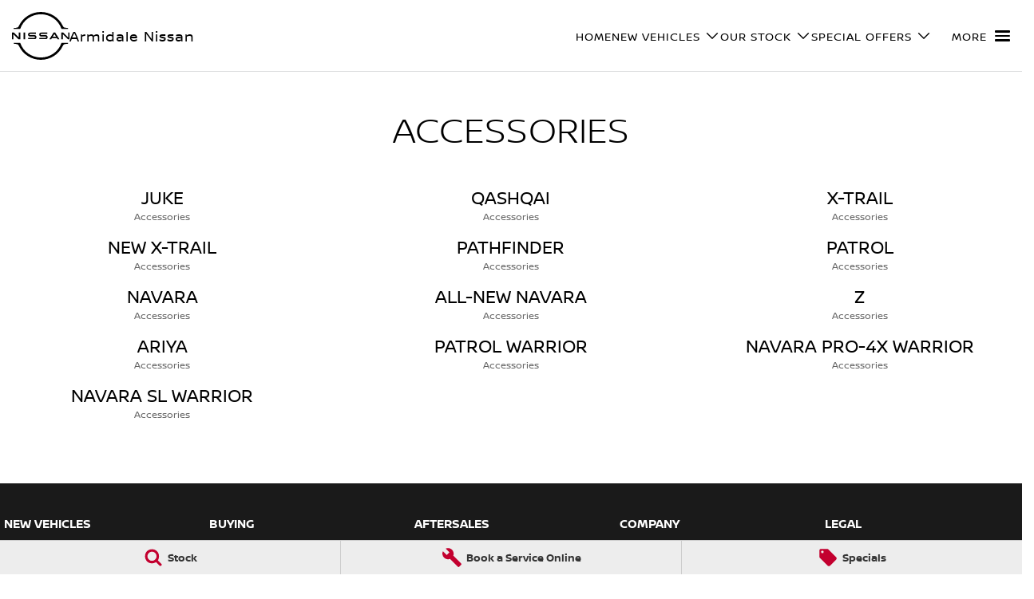

--- FILE ---
content_type: text/html; charset=UTF-8
request_url: https://www.armidalenissan.com.au/accessories/
body_size: 29632
content:
<!DOCTYPE html><html lang="en" data-imotor-site="true"><head><meta charSet="utf-8"/><meta http-equiv="x-ua-compatible" content="ie=edge"/><meta name="viewport" content="width=device-width, initial-scale=1, shrink-to-fit=no"/><meta name="generator" content="Gatsby 5.14.6"/><meta name="description" content="Find the perfect genuine Nissan accessories to compliment your Nissan vehicle from roof racks to towbars and more. Speak to us today at Armidale Nissan." data-gatsby-head="true"/><meta name="x-powered-by" content="iMotor" data-gatsby-head="true"/><meta name="version" content="3.1.13" data-gatsby-head="true"/><meta name="published" content="Fri Jan 23 2026 05:44:28 GMT+0000 (Coordinated Universal Time)" data-gatsby-head="true"/><meta property="og:url" content="https://www.armidalenissan.com.au/accessories/" data-gatsby-head="true"/><meta property="og:site_name" content="Armidale Nissan" data-gatsby-head="true"/><meta property="og:title" content="Genuine Nissan Accessories For Sale Armidale, NSW | Nissan Accessories Online Armidale Nissan" data-gatsby-head="true"/><meta property="og:description" content="Find the perfect genuine Nissan accessories to compliment your Nissan vehicle from roof racks to towbars and more. Speak to us today at Armidale Nissan." data-gatsby-head="true"/><meta property="og:type" content="website" data-gatsby-head="true"/><meta property="twitter:card" content="summary" data-gatsby-head="true"/><meta property="twitter:creator" content="Armidale Nissan" data-gatsby-head="true"/><meta property="twitter:title" content="Genuine Nissan Accessories For Sale Armidale, NSW | Nissan Accessories Online Armidale Nissan" data-gatsby-head="true"/><meta property="twitter:description" content="Find the perfect genuine Nissan accessories to compliment your Nissan vehicle from roof racks to towbars and more. Speak to us today at Armidale Nissan." data-gatsby-head="true"/><style data-href="/styles.498ad60c8b9964c9936f.css" data-identity="gatsby-global-css">@charset "UTF-8";.react-datepicker__month-read-view--down-arrow,.react-datepicker__month-year-read-view--down-arrow,.react-datepicker__navigation-icon:before,.react-datepicker__year-read-view--down-arrow{border-color:#ccc;border-style:solid;border-width:3px 3px 0 0;content:"";display:block;height:9px;position:absolute;top:6px;width:9px}.react-datepicker-wrapper{border:0;display:inline-block;padding:0}.react-datepicker{background-color:#fff;border:1px solid #aeaeae;border-radius:.3rem;color:#000;display:inline-block;font-family:Helvetica Neue,helvetica,arial,sans-serif;font-size:.8rem;line-height:normal;position:relative}.react-datepicker--time-only .react-datepicker__time-container{border-left:0}.react-datepicker--time-only .react-datepicker__time,.react-datepicker--time-only .react-datepicker__time-box{border-bottom-left-radius:.3rem;border-bottom-right-radius:.3rem}.react-datepicker-popper{line-height:0;z-index:1}.react-datepicker-popper .react-datepicker__triangle{stroke:#aeaeae}.react-datepicker-popper[data-placement^=bottom] .react-datepicker__triangle{fill:#f0f0f0;color:#f0f0f0}.react-datepicker-popper[data-placement^=top] .react-datepicker__triangle{fill:#fff;color:#fff}.react-datepicker__header{background-color:#f0f0f0;border-bottom:1px solid #aeaeae;border-top-left-radius:.3rem;padding:8px 0;position:relative;text-align:center}.react-datepicker__header--time{padding-bottom:8px;padding-left:5px;padding-right:5px}.react-datepicker__header--time:not(.react-datepicker__header--time--only){border-top-left-radius:0}.react-datepicker__header:not(.react-datepicker__header--has-time-select){border-top-right-radius:.3rem}.react-datepicker__month-dropdown-container--scroll,.react-datepicker__month-dropdown-container--select,.react-datepicker__month-year-dropdown-container--scroll,.react-datepicker__month-year-dropdown-container--select,.react-datepicker__year-dropdown-container--scroll,.react-datepicker__year-dropdown-container--select{display:inline-block;margin:0 15px}.react-datepicker-time__header,.react-datepicker-year-header,.react-datepicker__current-month{color:#000;font-size:.944rem;font-weight:700;margin-top:0}h2.react-datepicker__current-month{margin:0;padding:0}.react-datepicker-time__header{overflow:hidden;text-overflow:ellipsis;white-space:nowrap}.react-datepicker__navigation{align-items:center;background:none;border:none;cursor:pointer;display:flex;height:32px;justify-content:center;overflow:hidden;padding:0;position:absolute;text-align:center;text-indent:-999em;top:2px;width:32px;z-index:1}.react-datepicker__navigation--previous{left:2px}.react-datepicker__navigation--next{right:2px}.react-datepicker__navigation--next--with-time:not(.react-datepicker__navigation--next--with-today-button){right:85px}.react-datepicker__navigation--years{display:block;margin-left:auto;margin-right:auto;position:relative;top:0}.react-datepicker__navigation--years-previous{top:4px}.react-datepicker__navigation--years-upcoming{top:-4px}.react-datepicker__navigation:hover :before{border-color:#a6a6a6}.react-datepicker__navigation-icon{font-size:20px;position:relative;top:-1px;width:0}.react-datepicker__navigation-icon--next{left:-2px}.react-datepicker__navigation-icon--next:before{left:-7px;transform:rotate(45deg)}.react-datepicker__navigation-icon--previous{right:-2px}.react-datepicker__navigation-icon--previous:before{right:-7px;transform:rotate(225deg)}.react-datepicker__month-container{float:left}.react-datepicker__year{margin:.4rem;text-align:center}.react-datepicker__year-wrapper{display:flex;flex-wrap:wrap;max-width:180px}.react-datepicker__year .react-datepicker__year-text{display:inline-block;margin:2px;width:4rem}.react-datepicker__month{margin:.4rem;text-align:center}.react-datepicker__month .react-datepicker__month-text,.react-datepicker__month .react-datepicker__quarter-text{display:inline-block;margin:2px;width:4rem}.react-datepicker__input-time-container{clear:both;float:left;margin:5px 0 10px 15px;text-align:left;width:100%}.react-datepicker__input-time-container .react-datepicker-time__caption,.react-datepicker__input-time-container .react-datepicker-time__input-container{display:inline-block}.react-datepicker__input-time-container .react-datepicker-time__input-container .react-datepicker-time__input{display:inline-block;margin-left:10px}.react-datepicker__input-time-container .react-datepicker-time__input-container .react-datepicker-time__input input{width:auto}.react-datepicker__input-time-container .react-datepicker-time__input-container .react-datepicker-time__input input[type=time]::-webkit-inner-spin-button,.react-datepicker__input-time-container .react-datepicker-time__input-container .react-datepicker-time__input input[type=time]::-webkit-outer-spin-button{-webkit-appearance:none;margin:0}.react-datepicker__input-time-container .react-datepicker-time__input-container .react-datepicker-time__input input[type=time]{-moz-appearance:textfield}.react-datepicker__input-time-container .react-datepicker-time__input-container .react-datepicker-time__delimiter{display:inline-block;margin-left:5px}.react-datepicker__time-container{border-left:1px solid #aeaeae;float:right;width:85px}.react-datepicker__time-container--with-today-button{border:1px solid #aeaeae;border-radius:.3rem;display:inline;position:absolute;right:-87px;top:0}.react-datepicker__time-container .react-datepicker__time{background:#fff;border-bottom-right-radius:.3rem;position:relative}.react-datepicker__time-container .react-datepicker__time .react-datepicker__time-box{border-bottom-right-radius:.3rem;margin:0 auto;overflow-x:hidden;text-align:center;width:85px}.react-datepicker__time-container .react-datepicker__time .react-datepicker__time-box ul.react-datepicker__time-list{box-sizing:content-box;height:calc(195px + .85rem);list-style:none;margin:0;overflow-y:scroll;padding-left:0;padding-right:0;width:100%}.react-datepicker__time-container .react-datepicker__time .react-datepicker__time-box ul.react-datepicker__time-list li.react-datepicker__time-list-item{height:30px;padding:5px 10px;white-space:nowrap}.react-datepicker__time-container .react-datepicker__time .react-datepicker__time-box ul.react-datepicker__time-list li.react-datepicker__time-list-item:hover{background-color:#f0f0f0;cursor:pointer}.react-datepicker__time-container .react-datepicker__time .react-datepicker__time-box ul.react-datepicker__time-list li.react-datepicker__time-list-item--selected{background-color:#216ba5;color:#fff;font-weight:700}.react-datepicker__time-container .react-datepicker__time .react-datepicker__time-box ul.react-datepicker__time-list li.react-datepicker__time-list-item--selected:hover{background-color:#216ba5}.react-datepicker__time-container .react-datepicker__time .react-datepicker__time-box ul.react-datepicker__time-list li.react-datepicker__time-list-item--disabled{color:#ccc}.react-datepicker__time-container .react-datepicker__time .react-datepicker__time-box ul.react-datepicker__time-list li.react-datepicker__time-list-item--disabled:hover{background-color:transparent;cursor:default}.react-datepicker__week-number{color:#ccc;display:inline-block;line-height:1.7rem;margin:.166rem;text-align:center;width:1.7rem}.react-datepicker__week-number.react-datepicker__week-number--clickable{cursor:pointer}.react-datepicker__week-number.react-datepicker__week-number--clickable:not(.react-datepicker__week-number--selected,.react-datepicker__week-number--keyboard-selected):hover{background-color:#f0f0f0;border-radius:.3rem}.react-datepicker__week-number--selected{background-color:#216ba5;border-radius:.3rem;color:#fff}.react-datepicker__week-number--selected:hover{background-color:#1d5d90}.react-datepicker__week-number--keyboard-selected{background-color:#2a87d0;border-radius:.3rem;color:#fff}.react-datepicker__week-number--keyboard-selected:hover{background-color:#1d5d90}.react-datepicker__day-names{margin-bottom:-8px;white-space:nowrap}.react-datepicker__week{white-space:nowrap}.react-datepicker__day,.react-datepicker__day-name,.react-datepicker__time-name{color:#000;display:inline-block;line-height:1.7rem;margin:.166rem;text-align:center;width:1.7rem}.react-datepicker__day,.react-datepicker__month-text,.react-datepicker__quarter-text,.react-datepicker__year-text{cursor:pointer}.react-datepicker__day:hover,.react-datepicker__month-text:hover,.react-datepicker__quarter-text:hover,.react-datepicker__year-text:hover{background-color:#f0f0f0;border-radius:.3rem}.react-datepicker__day--today,.react-datepicker__month-text--today,.react-datepicker__quarter-text--today,.react-datepicker__year-text--today{font-weight:700}.react-datepicker__day--highlighted,.react-datepicker__month-text--highlighted,.react-datepicker__quarter-text--highlighted,.react-datepicker__year-text--highlighted{background-color:#3dcc4a;border-radius:.3rem;color:#fff}.react-datepicker__day--highlighted:hover,.react-datepicker__month-text--highlighted:hover,.react-datepicker__quarter-text--highlighted:hover,.react-datepicker__year-text--highlighted:hover{background-color:#32be3f}.react-datepicker__day--highlighted-custom-1,.react-datepicker__month-text--highlighted-custom-1,.react-datepicker__quarter-text--highlighted-custom-1,.react-datepicker__year-text--highlighted-custom-1{color:#f0f}.react-datepicker__day--highlighted-custom-2,.react-datepicker__month-text--highlighted-custom-2,.react-datepicker__quarter-text--highlighted-custom-2,.react-datepicker__year-text--highlighted-custom-2{color:green}.react-datepicker__day--holidays,.react-datepicker__month-text--holidays,.react-datepicker__quarter-text--holidays,.react-datepicker__year-text--holidays{background-color:#ff6803;border-radius:.3rem;color:#fff;position:relative}.react-datepicker__day--holidays .overlay,.react-datepicker__month-text--holidays .overlay,.react-datepicker__quarter-text--holidays .overlay,.react-datepicker__year-text--holidays .overlay{background-color:#333;border-radius:4px;bottom:100%;color:#fff;left:50%;opacity:0;padding:4px;position:absolute;transform:translateX(-50%);transition:visibility 0s,opacity .3s ease-in-out;visibility:hidden;white-space:nowrap}.react-datepicker__day--holidays:hover,.react-datepicker__month-text--holidays:hover,.react-datepicker__quarter-text--holidays:hover,.react-datepicker__year-text--holidays:hover{background-color:#cf5300}.react-datepicker__day--holidays:hover .overlay,.react-datepicker__month-text--holidays:hover .overlay,.react-datepicker__quarter-text--holidays:hover .overlay,.react-datepicker__year-text--holidays:hover .overlay{opacity:1;visibility:visible}.react-datepicker__day--in-range,.react-datepicker__day--in-selecting-range,.react-datepicker__day--selected,.react-datepicker__month-text--in-range,.react-datepicker__month-text--in-selecting-range,.react-datepicker__month-text--selected,.react-datepicker__quarter-text--in-range,.react-datepicker__quarter-text--in-selecting-range,.react-datepicker__quarter-text--selected,.react-datepicker__year-text--in-range,.react-datepicker__year-text--in-selecting-range,.react-datepicker__year-text--selected{background-color:#216ba5;border-radius:.3rem;color:#fff}.react-datepicker__day--in-range:hover,.react-datepicker__day--in-selecting-range:hover,.react-datepicker__day--selected:hover,.react-datepicker__month-text--in-range:hover,.react-datepicker__month-text--in-selecting-range:hover,.react-datepicker__month-text--selected:hover,.react-datepicker__quarter-text--in-range:hover,.react-datepicker__quarter-text--in-selecting-range:hover,.react-datepicker__quarter-text--selected:hover,.react-datepicker__year-text--in-range:hover,.react-datepicker__year-text--in-selecting-range:hover,.react-datepicker__year-text--selected:hover{background-color:#1d5d90}.react-datepicker__day--keyboard-selected,.react-datepicker__month-text--keyboard-selected,.react-datepicker__quarter-text--keyboard-selected,.react-datepicker__year-text--keyboard-selected{background-color:#bad9f1;border-radius:.3rem;color:#000}.react-datepicker__day--keyboard-selected:hover,.react-datepicker__month-text--keyboard-selected:hover,.react-datepicker__quarter-text--keyboard-selected:hover,.react-datepicker__year-text--keyboard-selected:hover{background-color:#1d5d90}.react-datepicker__day--in-selecting-range:not(.react-datepicker__day--in-range,.react-datepicker__month-text--in-range,.react-datepicker__quarter-text--in-range,.react-datepicker__year-text--in-range),.react-datepicker__month-text--in-selecting-range:not(.react-datepicker__day--in-range,.react-datepicker__month-text--in-range,.react-datepicker__quarter-text--in-range,.react-datepicker__year-text--in-range),.react-datepicker__quarter-text--in-selecting-range:not(.react-datepicker__day--in-range,.react-datepicker__month-text--in-range,.react-datepicker__quarter-text--in-range,.react-datepicker__year-text--in-range),.react-datepicker__year-text--in-selecting-range:not(.react-datepicker__day--in-range,.react-datepicker__month-text--in-range,.react-datepicker__quarter-text--in-range,.react-datepicker__year-text--in-range){background-color:rgba(33,107,165,.5)}.react-datepicker__month--selecting-range .react-datepicker__day--in-range:not(.react-datepicker__day--in-selecting-range,.react-datepicker__month-text--in-selecting-range,.react-datepicker__quarter-text--in-selecting-range,.react-datepicker__year-text--in-selecting-range),.react-datepicker__month--selecting-range .react-datepicker__month-text--in-range:not(.react-datepicker__day--in-selecting-range,.react-datepicker__month-text--in-selecting-range,.react-datepicker__quarter-text--in-selecting-range,.react-datepicker__year-text--in-selecting-range),.react-datepicker__month--selecting-range .react-datepicker__quarter-text--in-range:not(.react-datepicker__day--in-selecting-range,.react-datepicker__month-text--in-selecting-range,.react-datepicker__quarter-text--in-selecting-range,.react-datepicker__year-text--in-selecting-range),.react-datepicker__month--selecting-range .react-datepicker__year-text--in-range:not(.react-datepicker__day--in-selecting-range,.react-datepicker__month-text--in-selecting-range,.react-datepicker__quarter-text--in-selecting-range,.react-datepicker__year-text--in-selecting-range),.react-datepicker__year--selecting-range .react-datepicker__day--in-range:not(.react-datepicker__day--in-selecting-range,.react-datepicker__month-text--in-selecting-range,.react-datepicker__quarter-text--in-selecting-range,.react-datepicker__year-text--in-selecting-range),.react-datepicker__year--selecting-range .react-datepicker__month-text--in-range:not(.react-datepicker__day--in-selecting-range,.react-datepicker__month-text--in-selecting-range,.react-datepicker__quarter-text--in-selecting-range,.react-datepicker__year-text--in-selecting-range),.react-datepicker__year--selecting-range .react-datepicker__quarter-text--in-range:not(.react-datepicker__day--in-selecting-range,.react-datepicker__month-text--in-selecting-range,.react-datepicker__quarter-text--in-selecting-range,.react-datepicker__year-text--in-selecting-range),.react-datepicker__year--selecting-range .react-datepicker__year-text--in-range:not(.react-datepicker__day--in-selecting-range,.react-datepicker__month-text--in-selecting-range,.react-datepicker__quarter-text--in-selecting-range,.react-datepicker__year-text--in-selecting-range){background-color:#f0f0f0;color:#000}.react-datepicker__day--disabled,.react-datepicker__month-text--disabled,.react-datepicker__quarter-text--disabled,.react-datepicker__year-text--disabled{color:#ccc;cursor:default}.react-datepicker__day--disabled:hover,.react-datepicker__month-text--disabled:hover,.react-datepicker__quarter-text--disabled:hover,.react-datepicker__year-text--disabled:hover{background-color:transparent}.react-datepicker__day--disabled .overlay,.react-datepicker__month-text--disabled .overlay,.react-datepicker__quarter-text--disabled .overlay,.react-datepicker__year-text--disabled .overlay{background-color:#333;border-radius:4px;bottom:70%;color:#fff;left:50%;opacity:0;padding:4px;position:absolute;transform:translateX(-50%);transition:visibility 0s,opacity .3s ease-in-out;visibility:hidden;white-space:nowrap}.react-datepicker__input-container{display:inline-block;position:relative;width:100%}.react-datepicker__input-container .react-datepicker__calendar-icon{box-sizing:content-box;padding:.5rem;position:absolute}.react-datepicker__view-calendar-icon input{padding:6px 10px 5px 25px}.react-datepicker__month-read-view,.react-datepicker__month-year-read-view,.react-datepicker__year-read-view{border:1px solid transparent;border-radius:.3rem;position:relative}.react-datepicker__month-read-view:hover,.react-datepicker__month-year-read-view:hover,.react-datepicker__year-read-view:hover{cursor:pointer}.react-datepicker__month-read-view:hover .react-datepicker__month-read-view--down-arrow,.react-datepicker__month-read-view:hover .react-datepicker__year-read-view--down-arrow,.react-datepicker__month-year-read-view:hover .react-datepicker__month-read-view--down-arrow,.react-datepicker__month-year-read-view:hover .react-datepicker__year-read-view--down-arrow,.react-datepicker__year-read-view:hover .react-datepicker__month-read-view--down-arrow,.react-datepicker__year-read-view:hover .react-datepicker__year-read-view--down-arrow{border-top-color:#b3b3b3}.react-datepicker__month-read-view--down-arrow,.react-datepicker__month-year-read-view--down-arrow,.react-datepicker__year-read-view--down-arrow{right:-16px;top:0;transform:rotate(135deg)}.react-datepicker__month-dropdown,.react-datepicker__month-year-dropdown,.react-datepicker__year-dropdown{background-color:#f0f0f0;border:1px solid #aeaeae;border-radius:.3rem;left:25%;position:absolute;text-align:center;top:30px;width:50%;z-index:1}.react-datepicker__month-dropdown:hover,.react-datepicker__month-year-dropdown:hover,.react-datepicker__year-dropdown:hover{cursor:pointer}.react-datepicker__month-dropdown--scrollable,.react-datepicker__month-year-dropdown--scrollable,.react-datepicker__year-dropdown--scrollable{height:150px;overflow-y:scroll}.react-datepicker__month-option,.react-datepicker__month-year-option,.react-datepicker__year-option{display:block;line-height:20px;margin-left:auto;margin-right:auto;width:100%}.react-datepicker__month-option:first-of-type,.react-datepicker__month-year-option:first-of-type,.react-datepicker__year-option:first-of-type{border-top-left-radius:.3rem;border-top-right-radius:.3rem}.react-datepicker__month-option:last-of-type,.react-datepicker__month-year-option:last-of-type,.react-datepicker__year-option:last-of-type{border-bottom-left-radius:.3rem;border-bottom-right-radius:.3rem;-webkit-user-select:none;user-select:none}.react-datepicker__month-option:hover,.react-datepicker__month-year-option:hover,.react-datepicker__year-option:hover{background-color:#ccc}.react-datepicker__month-option:hover .react-datepicker__navigation--years-upcoming,.react-datepicker__month-year-option:hover .react-datepicker__navigation--years-upcoming,.react-datepicker__year-option:hover .react-datepicker__navigation--years-upcoming{border-bottom-color:#b3b3b3}.react-datepicker__month-option:hover .react-datepicker__navigation--years-previous,.react-datepicker__month-year-option:hover .react-datepicker__navigation--years-previous,.react-datepicker__year-option:hover .react-datepicker__navigation--years-previous{border-top-color:#b3b3b3}.react-datepicker__month-option--selected,.react-datepicker__month-year-option--selected,.react-datepicker__year-option--selected{left:15px;position:absolute}.react-datepicker__close-icon{background-color:transparent;border:0;cursor:pointer;display:table-cell;height:100%;outline:0;padding:0 6px 0 0;position:absolute;right:0;top:0;vertical-align:middle}.react-datepicker__close-icon:after{background-color:#216ba5;border-radius:50%;color:#fff;content:"×";cursor:pointer;display:table-cell;font-size:12px;height:16px;line-height:1;padding:2px;text-align:center;vertical-align:middle;width:16px}.react-datepicker__close-icon--disabled{cursor:default}.react-datepicker__close-icon--disabled:after{background-color:#ccc;cursor:default}.react-datepicker__today-button{background:#f0f0f0;border-top:1px solid #aeaeae;clear:left;cursor:pointer;font-weight:700;padding:5px 0;text-align:center}.react-datepicker__portal{align-items:center;background-color:rgba(0,0,0,.8);display:flex;height:100vh;justify-content:center;left:0;position:fixed;top:0;width:100vw;z-index:2147483647}.react-datepicker__portal .react-datepicker__day,.react-datepicker__portal .react-datepicker__day-name,.react-datepicker__portal .react-datepicker__time-name{line-height:3rem;width:3rem}@media (max-height:550px),(max-width:400px){.react-datepicker__portal .react-datepicker__day,.react-datepicker__portal .react-datepicker__day-name,.react-datepicker__portal .react-datepicker__time-name{line-height:2rem;width:2rem}}.react-datepicker__portal .react-datepicker-time__header,.react-datepicker__portal .react-datepicker__current-month{font-size:1.44rem}.react-datepicker__children-container{height:auto;margin:.4rem;padding-left:.2rem;padding-right:.2rem;width:13.8rem}.react-datepicker__aria-live{border:0;clip-path:circle(0);height:1px;margin:-1px;overflow:hidden;padding:0;position:absolute;white-space:nowrap;width:1px}.react-datepicker__calendar-icon{height:1em;vertical-align:-.125em;width:1em}.rc-slider{border-radius:6px;height:14px;padding:5px 0;position:relative;touch-action:none;width:100%}.rc-slider,.rc-slider *{-webkit-tap-highlight-color:rgba(0,0,0,0);box-sizing:border-box}.rc-slider-rail{background-color:#e9e9e9;border-radius:6px;height:4px;position:absolute;width:100%}.rc-slider-track,.rc-slider-tracks{background-color:#abe2fb;border-radius:6px;height:4px;position:absolute}.rc-slider-track-draggable{background-clip:content-box;border-bottom:5px solid transparent;border-top:5px solid transparent;box-sizing:content-box;transform:translateY(-5px);z-index:1}.rc-slider-handle{background-color:#fff;border:2px solid #96dbfa;border-radius:50%;cursor:pointer;cursor:grab;height:14px;margin-top:-5px;opacity:.8;position:absolute;touch-action:pan-x;width:14px;z-index:1}.rc-slider-handle-dragging.rc-slider-handle-dragging.rc-slider-handle-dragging{border-color:#57c5f7;box-shadow:0 0 0 5px #96dbfa}.rc-slider-handle:focus{box-shadow:none;outline:none}.rc-slider-handle:focus-visible{border-color:#2db7f5;box-shadow:0 0 0 3px #96dbfa}.rc-slider-handle-click-focused:focus{border-color:#96dbfa;box-shadow:unset}.rc-slider-handle:hover{border-color:#57c5f7}.rc-slider-handle:active{border-color:#57c5f7;box-shadow:0 0 5px #57c5f7;cursor:grabbing}.rc-slider-mark{font-size:12px;left:0;position:absolute;top:18px;width:100%}.rc-slider-mark-text{color:#999;cursor:pointer;display:inline-block;position:absolute;text-align:center;vertical-align:middle}.rc-slider-mark-text-active{color:#666}.rc-slider-step{background:transparent;height:4px;position:absolute;width:100%}.rc-slider-dot{background-color:#fff;border:2px solid #e9e9e9;border-radius:50%;bottom:-2px;cursor:pointer;height:8px;position:absolute;vertical-align:middle;width:8px}.rc-slider-dot-active{border-color:#96dbfa}.rc-slider-dot-reverse{margin-right:-4px}.rc-slider-disabled{background-color:#e9e9e9}.rc-slider-disabled .rc-slider-track{background-color:#ccc}.rc-slider-disabled .rc-slider-dot,.rc-slider-disabled .rc-slider-handle{background-color:#fff;border-color:#ccc;box-shadow:none;cursor:not-allowed}.rc-slider-disabled .rc-slider-dot,.rc-slider-disabled .rc-slider-mark-text{cursor:not-allowed!important}.rc-slider-vertical{height:100%;padding:0 5px;width:14px}.rc-slider-vertical .rc-slider-rail{height:100%;width:4px}.rc-slider-vertical .rc-slider-track{bottom:0;left:5px;width:4px}.rc-slider-vertical .rc-slider-track-draggable{border-bottom:0;border-left:5px solid transparent;border-right:5px solid transparent;border-top:0;transform:translateX(-5px)}.rc-slider-vertical .rc-slider-handle{margin-left:-5px;margin-top:0;position:absolute;touch-action:pan-y;z-index:1}.rc-slider-vertical .rc-slider-mark{height:100%;left:18px;top:0}.rc-slider-vertical .rc-slider-step{height:100%;width:4px}.rc-slider-vertical .rc-slider-dot{margin-left:-2px}.rc-slider-tooltip-zoom-down-appear,.rc-slider-tooltip-zoom-down-enter,.rc-slider-tooltip-zoom-down-leave{animation-duration:.3s;animation-fill-mode:both;animation-play-state:paused;display:block!important}.rc-slider-tooltip-zoom-down-appear.rc-slider-tooltip-zoom-down-appear-active,.rc-slider-tooltip-zoom-down-enter.rc-slider-tooltip-zoom-down-enter-active{animation-name:rcSliderTooltipZoomDownIn;animation-play-state:running}.rc-slider-tooltip-zoom-down-leave.rc-slider-tooltip-zoom-down-leave-active{animation-name:rcSliderTooltipZoomDownOut;animation-play-state:running}.rc-slider-tooltip-zoom-down-appear,.rc-slider-tooltip-zoom-down-enter{animation-timing-function:cubic-bezier(.23,1,.32,1);transform:scale(0)}.rc-slider-tooltip-zoom-down-leave{animation-timing-function:cubic-bezier(.755,.05,.855,.06)}@keyframes rcSliderTooltipZoomDownIn{0%{opacity:0;transform:scale(0);transform-origin:50% 100%}to{transform:scale(1);transform-origin:50% 100%}}@keyframes rcSliderTooltipZoomDownOut{0%{transform:scale(1);transform-origin:50% 100%}to{opacity:0;transform:scale(0);transform-origin:50% 100%}}.rc-slider-tooltip{left:-9999px;position:absolute;top:-9999px;visibility:visible}.rc-slider-tooltip,.rc-slider-tooltip *{-webkit-tap-highlight-color:rgba(0,0,0,0);box-sizing:border-box}.rc-slider-tooltip-hidden{display:none}.rc-slider-tooltip-placement-top{padding:4px 0 8px}.rc-slider-tooltip-inner{background-color:#6c6c6c;border-radius:6px;box-shadow:0 0 4px #d9d9d9;color:#fff;font-size:12px;height:24px;line-height:1;min-width:24px;padding:6px 2px;text-align:center;text-decoration:none}.rc-slider-tooltip-arrow{border-color:transparent;border-style:solid;height:0;position:absolute;width:0}.rc-slider-tooltip-placement-top .rc-slider-tooltip-arrow{border-top-color:#6c6c6c;border-width:4px 4px 0;bottom:4px;left:50%;margin-left:-4px}.mapboxgl-map{-webkit-tap-highlight-color:rgb(0 0 0/0);font:12px/20px Helvetica Neue,Arial,Helvetica,sans-serif;overflow:hidden;position:relative}.mapboxgl-canvas{left:0;position:absolute;top:0}.mapboxgl-map:-webkit-full-screen{height:100%;width:100%}.mapboxgl-canary{background-color:salmon}.mapboxgl-canvas-container.mapboxgl-interactive,.mapboxgl-ctrl-group button.mapboxgl-ctrl-compass{cursor:grab;-webkit-user-select:none;user-select:none}.mapboxgl-canvas-container.mapboxgl-interactive.mapboxgl-track-pointer{cursor:pointer}.mapboxgl-canvas-container.mapboxgl-interactive:active,.mapboxgl-ctrl-group button.mapboxgl-ctrl-compass:active{cursor:grabbing}.mapboxgl-canvas-container.mapboxgl-touch-zoom-rotate,.mapboxgl-canvas-container.mapboxgl-touch-zoom-rotate .mapboxgl-canvas{touch-action:pan-x pan-y}.mapboxgl-canvas-container.mapboxgl-touch-drag-pan,.mapboxgl-canvas-container.mapboxgl-touch-drag-pan .mapboxgl-canvas{touch-action:pinch-zoom}.mapboxgl-canvas-container.mapboxgl-touch-zoom-rotate.mapboxgl-touch-drag-pan,.mapboxgl-canvas-container.mapboxgl-touch-zoom-rotate.mapboxgl-touch-drag-pan .mapboxgl-canvas{touch-action:none}.mapboxgl-ctrl-bottom-left,.mapboxgl-ctrl-bottom-right,.mapboxgl-ctrl-top-left,.mapboxgl-ctrl-top-right{pointer-events:none;position:absolute;z-index:2}.mapboxgl-ctrl-top-left{left:0;top:0}.mapboxgl-ctrl-top-right{right:0;top:0}.mapboxgl-ctrl-bottom-left{bottom:0;left:0}.mapboxgl-ctrl-bottom-right{bottom:0;right:0}.mapboxgl-ctrl{clear:both;pointer-events:auto;transform:translate(0)}.mapboxgl-ctrl-top-left .mapboxgl-ctrl{float:left;margin:10px 0 0 10px}.mapboxgl-ctrl-top-right .mapboxgl-ctrl{float:right;margin:10px 10px 0 0}.mapboxgl-ctrl-bottom-left .mapboxgl-ctrl{float:left;margin:0 0 10px 10px}.mapboxgl-ctrl-bottom-right .mapboxgl-ctrl{float:right;margin:0 10px 10px 0}.mapboxgl-ctrl-group{background:#fff;border-radius:4px}.mapboxgl-ctrl-group:not(:empty){box-shadow:0 0 0 2px rgba(0,0,0,.1)}@media (-ms-high-contrast:active){.mapboxgl-ctrl-group:not(:empty){box-shadow:0 0 0 2px ButtonText}}.mapboxgl-ctrl-group button{background-color:transparent;border:0;box-sizing:border-box;cursor:pointer;display:block;height:29px;outline:none;overflow:hidden;padding:0;width:29px}.mapboxgl-ctrl-group button+button{border-top:1px solid #ddd}.mapboxgl-ctrl button .mapboxgl-ctrl-icon{background-position:50%;background-repeat:no-repeat;display:block;height:100%;width:100%}@media (-ms-high-contrast:active){.mapboxgl-ctrl-icon{background-color:transparent}.mapboxgl-ctrl-group button+button{border-top:1px solid ButtonText}}.mapboxgl-ctrl-attrib-button:focus,.mapboxgl-ctrl-group button:focus{box-shadow:0 0 2px 2px #0096ff}.mapboxgl-ctrl button:disabled{cursor:not-allowed}.mapboxgl-ctrl button:disabled .mapboxgl-ctrl-icon{opacity:.25}.mapboxgl-ctrl-group button:first-child{border-radius:4px 4px 0 0}.mapboxgl-ctrl-group button:last-child{border-radius:0 0 4px 4px}.mapboxgl-ctrl-group button:only-child{border-radius:inherit}.mapboxgl-ctrl button:not(:disabled):hover{background-color:rgb(0 0 0/5%)}.mapboxgl-ctrl-group button:focus:focus-visible{box-shadow:0 0 2px 2px #0096ff}.mapboxgl-ctrl-group button:focus:not(:focus-visible){box-shadow:none}.mapboxgl-ctrl button.mapboxgl-ctrl-zoom-out .mapboxgl-ctrl-icon{background-image:url("data:image/svg+xml;charset=utf-8,%3Csvg xmlns='http://www.w3.org/2000/svg' fill='%23333' viewBox='0 0 29 29'%3E%3Cpath d='M10 13c-.75 0-1.5.75-1.5 1.5S9.25 16 10 16h9c.75 0 1.5-.75 1.5-1.5S19.75 13 19 13h-9z'/%3E%3C/svg%3E")}.mapboxgl-ctrl button.mapboxgl-ctrl-zoom-in .mapboxgl-ctrl-icon{background-image:url("data:image/svg+xml;charset=utf-8,%3Csvg xmlns='http://www.w3.org/2000/svg' fill='%23333' viewBox='0 0 29 29'%3E%3Cpath d='M14.5 8.5c-.75 0-1.5.75-1.5 1.5v3h-3c-.75 0-1.5.75-1.5 1.5S9.25 16 10 16h3v3c0 .75.75 1.5 1.5 1.5S16 19.75 16 19v-3h3c.75 0 1.5-.75 1.5-1.5S19.75 13 19 13h-3v-3c0-.75-.75-1.5-1.5-1.5z'/%3E%3C/svg%3E")}@media (-ms-high-contrast:active){.mapboxgl-ctrl button.mapboxgl-ctrl-zoom-out .mapboxgl-ctrl-icon{background-image:url("data:image/svg+xml;charset=utf-8,%3Csvg xmlns='http://www.w3.org/2000/svg' fill='%23fff' viewBox='0 0 29 29'%3E%3Cpath d='M10 13c-.75 0-1.5.75-1.5 1.5S9.25 16 10 16h9c.75 0 1.5-.75 1.5-1.5S19.75 13 19 13h-9z'/%3E%3C/svg%3E")}.mapboxgl-ctrl button.mapboxgl-ctrl-zoom-in .mapboxgl-ctrl-icon{background-image:url("data:image/svg+xml;charset=utf-8,%3Csvg xmlns='http://www.w3.org/2000/svg' fill='%23fff' viewBox='0 0 29 29'%3E%3Cpath d='M14.5 8.5c-.75 0-1.5.75-1.5 1.5v3h-3c-.75 0-1.5.75-1.5 1.5S9.25 16 10 16h3v3c0 .75.75 1.5 1.5 1.5S16 19.75 16 19v-3h3c.75 0 1.5-.75 1.5-1.5S19.75 13 19 13h-3v-3c0-.75-.75-1.5-1.5-1.5z'/%3E%3C/svg%3E")}}@media (-ms-high-contrast:black-on-white){.mapboxgl-ctrl button.mapboxgl-ctrl-zoom-out .mapboxgl-ctrl-icon{background-image:url("data:image/svg+xml;charset=utf-8,%3Csvg xmlns='http://www.w3.org/2000/svg' viewBox='0 0 29 29'%3E%3Cpath d='M10 13c-.75 0-1.5.75-1.5 1.5S9.25 16 10 16h9c.75 0 1.5-.75 1.5-1.5S19.75 13 19 13h-9z'/%3E%3C/svg%3E")}.mapboxgl-ctrl button.mapboxgl-ctrl-zoom-in .mapboxgl-ctrl-icon{background-image:url("data:image/svg+xml;charset=utf-8,%3Csvg xmlns='http://www.w3.org/2000/svg' viewBox='0 0 29 29'%3E%3Cpath d='M14.5 8.5c-.75 0-1.5.75-1.5 1.5v3h-3c-.75 0-1.5.75-1.5 1.5S9.25 16 10 16h3v3c0 .75.75 1.5 1.5 1.5S16 19.75 16 19v-3h3c.75 0 1.5-.75 1.5-1.5S19.75 13 19 13h-3v-3c0-.75-.75-1.5-1.5-1.5z'/%3E%3C/svg%3E")}}.mapboxgl-ctrl button.mapboxgl-ctrl-fullscreen .mapboxgl-ctrl-icon{background-image:url("data:image/svg+xml;charset=utf-8,%3Csvg xmlns='http://www.w3.org/2000/svg' fill='%23333' viewBox='0 0 29 29'%3E%3Cpath d='M24 16v5.5c0 1.75-.75 2.5-2.5 2.5H16v-1l3-1.5-4-5.5 1-1 5.5 4 1.5-3h1zM6 16l1.5 3 5.5-4 1 1-4 5.5 3 1.5v1H7.5C5.75 24 5 23.25 5 21.5V16h1zm7-11v1l-3 1.5 4 5.5-1 1-5.5-4L6 13H5V7.5C5 5.75 5.75 5 7.5 5H13zm11 2.5c0-1.75-.75-2.5-2.5-2.5H16v1l3 1.5-4 5.5 1 1 5.5-4 1.5 3h1V7.5z'/%3E%3C/svg%3E")}.mapboxgl-ctrl button.mapboxgl-ctrl-shrink .mapboxgl-ctrl-icon{background-image:url("data:image/svg+xml;charset=utf-8,%3Csvg xmlns='http://www.w3.org/2000/svg' viewBox='0 0 29 29'%3E%3Cpath d='M18.5 16c-1.75 0-2.5.75-2.5 2.5V24h1l1.5-3 5.5 4 1-1-4-5.5 3-1.5v-1h-5.5zM13 18.5c0-1.75-.75-2.5-2.5-2.5H5v1l3 1.5L4 24l1 1 5.5-4 1.5 3h1v-5.5zm3-8c0 1.75.75 2.5 2.5 2.5H24v-1l-3-1.5L25 5l-1-1-5.5 4L17 5h-1v5.5zM10.5 13c1.75 0 2.5-.75 2.5-2.5V5h-1l-1.5 3L5 4 4 5l4 5.5L5 12v1h5.5z'/%3E%3C/svg%3E")}@media (-ms-high-contrast:active){.mapboxgl-ctrl button.mapboxgl-ctrl-fullscreen .mapboxgl-ctrl-icon{background-image:url("data:image/svg+xml;charset=utf-8,%3Csvg xmlns='http://www.w3.org/2000/svg' fill='%23fff' viewBox='0 0 29 29'%3E%3Cpath d='M24 16v5.5c0 1.75-.75 2.5-2.5 2.5H16v-1l3-1.5-4-5.5 1-1 5.5 4 1.5-3h1zM6 16l1.5 3 5.5-4 1 1-4 5.5 3 1.5v1H7.5C5.75 24 5 23.25 5 21.5V16h1zm7-11v1l-3 1.5 4 5.5-1 1-5.5-4L6 13H5V7.5C5 5.75 5.75 5 7.5 5H13zm11 2.5c0-1.75-.75-2.5-2.5-2.5H16v1l3 1.5-4 5.5 1 1 5.5-4 1.5 3h1V7.5z'/%3E%3C/svg%3E")}.mapboxgl-ctrl button.mapboxgl-ctrl-shrink .mapboxgl-ctrl-icon{background-image:url("data:image/svg+xml;charset=utf-8,%3Csvg xmlns='http://www.w3.org/2000/svg' fill='%23fff' viewBox='0 0 29 29'%3E%3Cpath d='M18.5 16c-1.75 0-2.5.75-2.5 2.5V24h1l1.5-3 5.5 4 1-1-4-5.5 3-1.5v-1h-5.5zM13 18.5c0-1.75-.75-2.5-2.5-2.5H5v1l3 1.5L4 24l1 1 5.5-4 1.5 3h1v-5.5zm3-8c0 1.75.75 2.5 2.5 2.5H24v-1l-3-1.5L25 5l-1-1-5.5 4L17 5h-1v5.5zM10.5 13c1.75 0 2.5-.75 2.5-2.5V5h-1l-1.5 3L5 4 4 5l4 5.5L5 12v1h5.5z'/%3E%3C/svg%3E")}}@media (-ms-high-contrast:black-on-white){.mapboxgl-ctrl button.mapboxgl-ctrl-fullscreen .mapboxgl-ctrl-icon{background-image:url("data:image/svg+xml;charset=utf-8,%3Csvg xmlns='http://www.w3.org/2000/svg' viewBox='0 0 29 29'%3E%3Cpath d='M24 16v5.5c0 1.75-.75 2.5-2.5 2.5H16v-1l3-1.5-4-5.5 1-1 5.5 4 1.5-3h1zM6 16l1.5 3 5.5-4 1 1-4 5.5 3 1.5v1H7.5C5.75 24 5 23.25 5 21.5V16h1zm7-11v1l-3 1.5 4 5.5-1 1-5.5-4L6 13H5V7.5C5 5.75 5.75 5 7.5 5H13zm11 2.5c0-1.75-.75-2.5-2.5-2.5H16v1l3 1.5-4 5.5 1 1 5.5-4 1.5 3h1V7.5z'/%3E%3C/svg%3E")}.mapboxgl-ctrl button.mapboxgl-ctrl-shrink .mapboxgl-ctrl-icon{background-image:url("data:image/svg+xml;charset=utf-8,%3Csvg xmlns='http://www.w3.org/2000/svg' viewBox='0 0 29 29'%3E%3Cpath d='M18.5 16c-1.75 0-2.5.75-2.5 2.5V24h1l1.5-3 5.5 4 1-1-4-5.5 3-1.5v-1h-5.5zM13 18.5c0-1.75-.75-2.5-2.5-2.5H5v1l3 1.5L4 24l1 1 5.5-4 1.5 3h1v-5.5zm3-8c0 1.75.75 2.5 2.5 2.5H24v-1l-3-1.5L25 5l-1-1-5.5 4L17 5h-1v5.5zM10.5 13c1.75 0 2.5-.75 2.5-2.5V5h-1l-1.5 3L5 4 4 5l4 5.5L5 12v1h5.5z'/%3E%3C/svg%3E")}}.mapboxgl-ctrl button.mapboxgl-ctrl-compass .mapboxgl-ctrl-icon{background-image:url("data:image/svg+xml;charset=utf-8,%3Csvg xmlns='http://www.w3.org/2000/svg' fill='%23333' viewBox='0 0 29 29'%3E%3Cpath d='m10.5 14 4-8 4 8h-8z'/%3E%3Cpath fill='%23ccc' d='m10.5 16 4 8 4-8h-8z'/%3E%3C/svg%3E")}@media (-ms-high-contrast:active){.mapboxgl-ctrl button.mapboxgl-ctrl-compass .mapboxgl-ctrl-icon{background-image:url("data:image/svg+xml;charset=utf-8,%3Csvg xmlns='http://www.w3.org/2000/svg' fill='%23fff' viewBox='0 0 29 29'%3E%3Cpath d='m10.5 14 4-8 4 8h-8z'/%3E%3Cpath fill='%23999' d='m10.5 16 4 8 4-8h-8z'/%3E%3C/svg%3E")}}@media (-ms-high-contrast:black-on-white){.mapboxgl-ctrl button.mapboxgl-ctrl-compass .mapboxgl-ctrl-icon{background-image:url("data:image/svg+xml;charset=utf-8,%3Csvg xmlns='http://www.w3.org/2000/svg' viewBox='0 0 29 29'%3E%3Cpath d='m10.5 14 4-8 4 8h-8z'/%3E%3Cpath fill='%23ccc' d='m10.5 16 4 8 4-8h-8z'/%3E%3C/svg%3E")}}.mapboxgl-ctrl button.mapboxgl-ctrl-geolocate .mapboxgl-ctrl-icon{background-image:url("data:image/svg+xml;charset=utf-8,%3Csvg xmlns='http://www.w3.org/2000/svg' fill='%23333' viewBox='0 0 20 20'%3E%3Cpath d='M10 4C9 4 9 5 9 5v.1A5 5 0 0 0 5.1 9H5s-1 0-1 1 1 1 1 1h.1A5 5 0 0 0 9 14.9v.1s0 1 1 1 1-1 1-1v-.1a5 5 0 0 0 3.9-3.9h.1s1 0 1-1-1-1-1-1h-.1A5 5 0 0 0 11 5.1V5s0-1-1-1zm0 2.5a3.5 3.5 0 1 1 0 7 3.5 3.5 0 1 1 0-7z'/%3E%3Ccircle cx='10' cy='10' r='2'/%3E%3C/svg%3E")}.mapboxgl-ctrl button.mapboxgl-ctrl-geolocate:disabled .mapboxgl-ctrl-icon{background-image:url("data:image/svg+xml;charset=utf-8,%3Csvg xmlns='http://www.w3.org/2000/svg' fill='%23aaa' viewBox='0 0 20 20'%3E%3Cpath d='M10 4C9 4 9 5 9 5v.1A5 5 0 0 0 5.1 9H5s-1 0-1 1 1 1 1 1h.1A5 5 0 0 0 9 14.9v.1s0 1 1 1 1-1 1-1v-.1a5 5 0 0 0 3.9-3.9h.1s1 0 1-1-1-1-1-1h-.1A5 5 0 0 0 11 5.1V5s0-1-1-1zm0 2.5a3.5 3.5 0 1 1 0 7 3.5 3.5 0 1 1 0-7z'/%3E%3Ccircle cx='10' cy='10' r='2'/%3E%3Cpath fill='red' d='m14 5 1 1-9 9-1-1 9-9z'/%3E%3C/svg%3E")}.mapboxgl-ctrl button.mapboxgl-ctrl-geolocate.mapboxgl-ctrl-geolocate-active .mapboxgl-ctrl-icon{background-image:url("data:image/svg+xml;charset=utf-8,%3Csvg xmlns='http://www.w3.org/2000/svg' fill='%2333b5e5' viewBox='0 0 20 20'%3E%3Cpath d='M10 4C9 4 9 5 9 5v.1A5 5 0 0 0 5.1 9H5s-1 0-1 1 1 1 1 1h.1A5 5 0 0 0 9 14.9v.1s0 1 1 1 1-1 1-1v-.1a5 5 0 0 0 3.9-3.9h.1s1 0 1-1-1-1-1-1h-.1A5 5 0 0 0 11 5.1V5s0-1-1-1zm0 2.5a3.5 3.5 0 1 1 0 7 3.5 3.5 0 1 1 0-7z'/%3E%3Ccircle cx='10' cy='10' r='2'/%3E%3C/svg%3E")}.mapboxgl-ctrl button.mapboxgl-ctrl-geolocate.mapboxgl-ctrl-geolocate-active-error .mapboxgl-ctrl-icon{background-image:url("data:image/svg+xml;charset=utf-8,%3Csvg xmlns='http://www.w3.org/2000/svg' fill='%23e58978' viewBox='0 0 20 20'%3E%3Cpath d='M10 4C9 4 9 5 9 5v.1A5 5 0 0 0 5.1 9H5s-1 0-1 1 1 1 1 1h.1A5 5 0 0 0 9 14.9v.1s0 1 1 1 1-1 1-1v-.1a5 5 0 0 0 3.9-3.9h.1s1 0 1-1-1-1-1-1h-.1A5 5 0 0 0 11 5.1V5s0-1-1-1zm0 2.5a3.5 3.5 0 1 1 0 7 3.5 3.5 0 1 1 0-7z'/%3E%3Ccircle cx='10' cy='10' r='2'/%3E%3C/svg%3E")}.mapboxgl-ctrl button.mapboxgl-ctrl-geolocate.mapboxgl-ctrl-geolocate-background .mapboxgl-ctrl-icon{background-image:url("data:image/svg+xml;charset=utf-8,%3Csvg xmlns='http://www.w3.org/2000/svg' fill='%2333b5e5' viewBox='0 0 20 20'%3E%3Cpath d='M10 4C9 4 9 5 9 5v.1A5 5 0 0 0 5.1 9H5s-1 0-1 1 1 1 1 1h.1A5 5 0 0 0 9 14.9v.1s0 1 1 1 1-1 1-1v-.1a5 5 0 0 0 3.9-3.9h.1s1 0 1-1-1-1-1-1h-.1A5 5 0 0 0 11 5.1V5s0-1-1-1zm0 2.5a3.5 3.5 0 1 1 0 7 3.5 3.5 0 1 1 0-7z'/%3E%3C/svg%3E")}.mapboxgl-ctrl button.mapboxgl-ctrl-geolocate.mapboxgl-ctrl-geolocate-background-error .mapboxgl-ctrl-icon{background-image:url("data:image/svg+xml;charset=utf-8,%3Csvg xmlns='http://www.w3.org/2000/svg' fill='%23e54e33' viewBox='0 0 20 20'%3E%3Cpath d='M10 4C9 4 9 5 9 5v.1A5 5 0 0 0 5.1 9H5s-1 0-1 1 1 1 1 1h.1A5 5 0 0 0 9 14.9v.1s0 1 1 1 1-1 1-1v-.1a5 5 0 0 0 3.9-3.9h.1s1 0 1-1-1-1-1-1h-.1A5 5 0 0 0 11 5.1V5s0-1-1-1zm0 2.5a3.5 3.5 0 1 1 0 7 3.5 3.5 0 1 1 0-7z'/%3E%3C/svg%3E")}.mapboxgl-ctrl button.mapboxgl-ctrl-geolocate.mapboxgl-ctrl-geolocate-waiting .mapboxgl-ctrl-icon{animation:mapboxgl-spin 2s linear infinite}@media (-ms-high-contrast:active){.mapboxgl-ctrl button.mapboxgl-ctrl-geolocate .mapboxgl-ctrl-icon{background-image:url("data:image/svg+xml;charset=utf-8,%3Csvg xmlns='http://www.w3.org/2000/svg' fill='%23fff' viewBox='0 0 20 20'%3E%3Cpath d='M10 4C9 4 9 5 9 5v.1A5 5 0 0 0 5.1 9H5s-1 0-1 1 1 1 1 1h.1A5 5 0 0 0 9 14.9v.1s0 1 1 1 1-1 1-1v-.1a5 5 0 0 0 3.9-3.9h.1s1 0 1-1-1-1-1-1h-.1A5 5 0 0 0 11 5.1V5s0-1-1-1zm0 2.5a3.5 3.5 0 1 1 0 7 3.5 3.5 0 1 1 0-7z'/%3E%3Ccircle cx='10' cy='10' r='2'/%3E%3C/svg%3E")}.mapboxgl-ctrl button.mapboxgl-ctrl-geolocate:disabled .mapboxgl-ctrl-icon{background-image:url("data:image/svg+xml;charset=utf-8,%3Csvg xmlns='http://www.w3.org/2000/svg' fill='%23999' viewBox='0 0 20 20'%3E%3Cpath d='M10 4C9 4 9 5 9 5v.1A5 5 0 0 0 5.1 9H5s-1 0-1 1 1 1 1 1h.1A5 5 0 0 0 9 14.9v.1s0 1 1 1 1-1 1-1v-.1a5 5 0 0 0 3.9-3.9h.1s1 0 1-1-1-1-1-1h-.1A5 5 0 0 0 11 5.1V5s0-1-1-1zm0 2.5a3.5 3.5 0 1 1 0 7 3.5 3.5 0 1 1 0-7z'/%3E%3Ccircle cx='10' cy='10' r='2'/%3E%3Cpath fill='red' d='m14 5 1 1-9 9-1-1 9-9z'/%3E%3C/svg%3E")}.mapboxgl-ctrl button.mapboxgl-ctrl-geolocate.mapboxgl-ctrl-geolocate-active .mapboxgl-ctrl-icon{background-image:url("data:image/svg+xml;charset=utf-8,%3Csvg xmlns='http://www.w3.org/2000/svg' fill='%2333b5e5' viewBox='0 0 20 20'%3E%3Cpath d='M10 4C9 4 9 5 9 5v.1A5 5 0 0 0 5.1 9H5s-1 0-1 1 1 1 1 1h.1A5 5 0 0 0 9 14.9v.1s0 1 1 1 1-1 1-1v-.1a5 5 0 0 0 3.9-3.9h.1s1 0 1-1-1-1-1-1h-.1A5 5 0 0 0 11 5.1V5s0-1-1-1zm0 2.5a3.5 3.5 0 1 1 0 7 3.5 3.5 0 1 1 0-7z'/%3E%3Ccircle cx='10' cy='10' r='2'/%3E%3C/svg%3E")}.mapboxgl-ctrl button.mapboxgl-ctrl-geolocate.mapboxgl-ctrl-geolocate-active-error .mapboxgl-ctrl-icon{background-image:url("data:image/svg+xml;charset=utf-8,%3Csvg xmlns='http://www.w3.org/2000/svg' fill='%23e58978' viewBox='0 0 20 20'%3E%3Cpath d='M10 4C9 4 9 5 9 5v.1A5 5 0 0 0 5.1 9H5s-1 0-1 1 1 1 1 1h.1A5 5 0 0 0 9 14.9v.1s0 1 1 1 1-1 1-1v-.1a5 5 0 0 0 3.9-3.9h.1s1 0 1-1-1-1-1-1h-.1A5 5 0 0 0 11 5.1V5s0-1-1-1zm0 2.5a3.5 3.5 0 1 1 0 7 3.5 3.5 0 1 1 0-7z'/%3E%3Ccircle cx='10' cy='10' r='2'/%3E%3C/svg%3E")}.mapboxgl-ctrl button.mapboxgl-ctrl-geolocate.mapboxgl-ctrl-geolocate-background .mapboxgl-ctrl-icon{background-image:url("data:image/svg+xml;charset=utf-8,%3Csvg xmlns='http://www.w3.org/2000/svg' fill='%2333b5e5' viewBox='0 0 20 20'%3E%3Cpath d='M10 4C9 4 9 5 9 5v.1A5 5 0 0 0 5.1 9H5s-1 0-1 1 1 1 1 1h.1A5 5 0 0 0 9 14.9v.1s0 1 1 1 1-1 1-1v-.1a5 5 0 0 0 3.9-3.9h.1s1 0 1-1-1-1-1-1h-.1A5 5 0 0 0 11 5.1V5s0-1-1-1zm0 2.5a3.5 3.5 0 1 1 0 7 3.5 3.5 0 1 1 0-7z'/%3E%3C/svg%3E")}.mapboxgl-ctrl button.mapboxgl-ctrl-geolocate.mapboxgl-ctrl-geolocate-background-error .mapboxgl-ctrl-icon{background-image:url("data:image/svg+xml;charset=utf-8,%3Csvg xmlns='http://www.w3.org/2000/svg' fill='%23e54e33' viewBox='0 0 20 20'%3E%3Cpath d='M10 4C9 4 9 5 9 5v.1A5 5 0 0 0 5.1 9H5s-1 0-1 1 1 1 1 1h.1A5 5 0 0 0 9 14.9v.1s0 1 1 1 1-1 1-1v-.1a5 5 0 0 0 3.9-3.9h.1s1 0 1-1-1-1-1-1h-.1A5 5 0 0 0 11 5.1V5s0-1-1-1zm0 2.5a3.5 3.5 0 1 1 0 7 3.5 3.5 0 1 1 0-7z'/%3E%3C/svg%3E")}}@media (-ms-high-contrast:black-on-white){.mapboxgl-ctrl button.mapboxgl-ctrl-geolocate .mapboxgl-ctrl-icon{background-image:url("data:image/svg+xml;charset=utf-8,%3Csvg xmlns='http://www.w3.org/2000/svg' viewBox='0 0 20 20'%3E%3Cpath d='M10 4C9 4 9 5 9 5v.1A5 5 0 0 0 5.1 9H5s-1 0-1 1 1 1 1 1h.1A5 5 0 0 0 9 14.9v.1s0 1 1 1 1-1 1-1v-.1a5 5 0 0 0 3.9-3.9h.1s1 0 1-1-1-1-1-1h-.1A5 5 0 0 0 11 5.1V5s0-1-1-1zm0 2.5a3.5 3.5 0 1 1 0 7 3.5 3.5 0 1 1 0-7z'/%3E%3Ccircle cx='10' cy='10' r='2'/%3E%3C/svg%3E")}.mapboxgl-ctrl button.mapboxgl-ctrl-geolocate:disabled .mapboxgl-ctrl-icon{background-image:url("data:image/svg+xml;charset=utf-8,%3Csvg xmlns='http://www.w3.org/2000/svg' fill='%23666' viewBox='0 0 20 20'%3E%3Cpath d='M10 4C9 4 9 5 9 5v.1A5 5 0 0 0 5.1 9H5s-1 0-1 1 1 1 1 1h.1A5 5 0 0 0 9 14.9v.1s0 1 1 1 1-1 1-1v-.1a5 5 0 0 0 3.9-3.9h.1s1 0 1-1-1-1-1-1h-.1A5 5 0 0 0 11 5.1V5s0-1-1-1zm0 2.5a3.5 3.5 0 1 1 0 7 3.5 3.5 0 1 1 0-7z'/%3E%3Ccircle cx='10' cy='10' r='2'/%3E%3Cpath fill='red' d='m14 5 1 1-9 9-1-1 9-9z'/%3E%3C/svg%3E")}}@keyframes mapboxgl-spin{0%{transform:rotate(0deg)}to{transform:rotate(1turn)}}a.mapboxgl-ctrl-logo{background-image:url("data:image/svg+xml;charset=utf-8,%3Csvg xmlns='http://www.w3.org/2000/svg' xmlns:xlink='http://www.w3.org/1999/xlink' fill-rule='evenodd' viewBox='0 0 88 23'%3E%3Cdefs%3E%3Cpath id='prefix__a' d='M11.5 2.25c5.105 0 9.25 4.145 9.25 9.25s-4.145 9.25-9.25 9.25-9.25-4.145-9.25-9.25 4.145-9.25 9.25-9.25zM6.997 15.983c-.051-.338-.828-5.802 2.233-8.873a4.395 4.395 0 0 1 3.13-1.28c1.27 0 2.49.51 3.39 1.42.91.9 1.42 2.12 1.42 3.39 0 1.18-.449 2.301-1.28 3.13C12.72 16.93 7 16 7 16l-.003-.017zM15.3 10.5l-2 .8-.8 2-.8-2-2-.8 2-.8.8-2 .8 2 2 .8z'/%3E%3Cpath id='prefix__b' d='M50.63 8c.13 0 .23.1.23.23V9c.7-.76 1.7-1.18 2.73-1.18 2.17 0 3.95 1.85 3.95 4.17s-1.77 4.19-3.94 4.19c-1.04 0-2.03-.43-2.74-1.18v3.77c0 .13-.1.23-.23.23h-1.4c-.13 0-.23-.1-.23-.23V8.23c0-.12.1-.23.23-.23h1.4zm-3.86.01c.01 0 .01 0 .01-.01.13 0 .22.1.22.22v7.55c0 .12-.1.23-.23.23h-1.4c-.13 0-.23-.1-.23-.23V15c-.7.76-1.69 1.19-2.73 1.19-2.17 0-3.94-1.87-3.94-4.19 0-2.32 1.77-4.19 3.94-4.19 1.03 0 2.02.43 2.73 1.18v-.75c0-.12.1-.23.23-.23h1.4zm26.375-.19a4.24 4.24 0 0 0-4.16 3.29c-.13.59-.13 1.19 0 1.77a4.233 4.233 0 0 0 4.17 3.3c2.35 0 4.26-1.87 4.26-4.19 0-2.32-1.9-4.17-4.27-4.17zM60.63 5c.13 0 .23.1.23.23v3.76c.7-.76 1.7-1.18 2.73-1.18 1.88 0 3.45 1.4 3.84 3.28.13.59.13 1.2 0 1.8-.39 1.88-1.96 3.29-3.84 3.29-1.03 0-2.02-.43-2.73-1.18v.77c0 .12-.1.23-.23.23h-1.4c-.13 0-.23-.1-.23-.23V5.23c0-.12.1-.23.23-.23h1.4zm-34 11h-1.4c-.13 0-.23-.11-.23-.23V8.22c.01-.13.1-.22.23-.22h1.4c.13 0 .22.11.23.22v.68c.5-.68 1.3-1.09 2.16-1.1h.03c1.09 0 2.09.6 2.6 1.55.45-.95 1.4-1.55 2.44-1.56 1.62 0 2.93 1.25 2.9 2.78l.03 5.2c0 .13-.1.23-.23.23h-1.41c-.13 0-.23-.11-.23-.23v-4.59c0-.98-.74-1.71-1.62-1.71-.8 0-1.46.7-1.59 1.62l.01 4.68c0 .13-.11.23-.23.23h-1.41c-.13 0-.23-.11-.23-.23v-4.59c0-.98-.74-1.71-1.62-1.71-.85 0-1.54.79-1.6 1.8v4.5c0 .13-.1.23-.23.23zm53.615 0h-1.61c-.04 0-.08-.01-.12-.03-.09-.06-.13-.19-.06-.28l2.43-3.71-2.39-3.65a.213.213 0 0 1-.03-.12c0-.12.09-.21.21-.21h1.61c.13 0 .24.06.3.17l1.41 2.37 1.4-2.37a.34.34 0 0 1 .3-.17h1.6c.04 0 .08.01.12.03.09.06.13.19.06.28l-2.37 3.65 2.43 3.7c0 .05.01.09.01.13 0 .12-.09.21-.21.21h-1.61c-.13 0-.24-.06-.3-.17l-1.44-2.42-1.44 2.42a.34.34 0 0 1-.3.17zm-7.12-1.49c-1.33 0-2.42-1.12-2.42-2.51 0-1.39 1.08-2.52 2.42-2.52 1.33 0 2.42 1.12 2.42 2.51 0 1.39-1.08 2.51-2.42 2.52zm-19.865 0c-1.32 0-2.39-1.11-2.42-2.48v-.07c.02-1.38 1.09-2.49 2.4-2.49 1.32 0 2.41 1.12 2.41 2.51 0 1.39-1.07 2.52-2.39 2.53zm-8.11-2.48c-.01 1.37-1.09 2.47-2.41 2.47s-2.42-1.12-2.42-2.51c0-1.39 1.08-2.52 2.4-2.52 1.33 0 2.39 1.11 2.41 2.48l.02.08zm18.12 2.47c-1.32 0-2.39-1.11-2.41-2.48v-.06c.02-1.38 1.09-2.48 2.41-2.48s2.42 1.12 2.42 2.51c0 1.39-1.09 2.51-2.42 2.51z'/%3E%3C/defs%3E%3Cmask id='prefix__c'%3E%3Crect width='100%25' height='100%25' fill='%23fff'/%3E%3Cuse xlink:href='%23prefix__a'/%3E%3Cuse xlink:href='%23prefix__b'/%3E%3C/mask%3E%3Cg stroke='%23000' stroke-width='3' opacity='.3'%3E%3Ccircle cx='11.5' cy='11.5' r='9.25' mask='url(%23prefix__c)'/%3E%3Cuse xlink:href='%23prefix__b' mask='url(%23prefix__c)'/%3E%3C/g%3E%3Cg fill='%23fff' opacity='.9'%3E%3Cuse xlink:href='%23prefix__a'/%3E%3Cuse xlink:href='%23prefix__b'/%3E%3C/g%3E%3C/svg%3E");background-repeat:no-repeat;cursor:pointer;display:block;height:23px;margin:0 0 -4px -4px;overflow:hidden;width:88px}a.mapboxgl-ctrl-logo.mapboxgl-compact{width:23px}@media (-ms-high-contrast:active){a.mapboxgl-ctrl-logo{background-color:transparent;background-image:url("data:image/svg+xml;charset=utf-8,%3Csvg xmlns='http://www.w3.org/2000/svg' xmlns:xlink='http://www.w3.org/1999/xlink' fill-rule='evenodd' viewBox='0 0 88 23'%3E%3Cdefs%3E%3Cpath id='prefix__a' d='M11.5 2.25c5.105 0 9.25 4.145 9.25 9.25s-4.145 9.25-9.25 9.25-9.25-4.145-9.25-9.25 4.145-9.25 9.25-9.25zM6.997 15.983c-.051-.338-.828-5.802 2.233-8.873a4.395 4.395 0 0 1 3.13-1.28c1.27 0 2.49.51 3.39 1.42.91.9 1.42 2.12 1.42 3.39 0 1.18-.449 2.301-1.28 3.13C12.72 16.93 7 16 7 16l-.003-.017zM15.3 10.5l-2 .8-.8 2-.8-2-2-.8 2-.8.8-2 .8 2 2 .8z'/%3E%3Cpath id='prefix__b' d='M50.63 8c.13 0 .23.1.23.23V9c.7-.76 1.7-1.18 2.73-1.18 2.17 0 3.95 1.85 3.95 4.17s-1.77 4.19-3.94 4.19c-1.04 0-2.03-.43-2.74-1.18v3.77c0 .13-.1.23-.23.23h-1.4c-.13 0-.23-.1-.23-.23V8.23c0-.12.1-.23.23-.23h1.4zm-3.86.01c.01 0 .01 0 .01-.01.13 0 .22.1.22.22v7.55c0 .12-.1.23-.23.23h-1.4c-.13 0-.23-.1-.23-.23V15c-.7.76-1.69 1.19-2.73 1.19-2.17 0-3.94-1.87-3.94-4.19 0-2.32 1.77-4.19 3.94-4.19 1.03 0 2.02.43 2.73 1.18v-.75c0-.12.1-.23.23-.23h1.4zm26.375-.19a4.24 4.24 0 0 0-4.16 3.29c-.13.59-.13 1.19 0 1.77a4.233 4.233 0 0 0 4.17 3.3c2.35 0 4.26-1.87 4.26-4.19 0-2.32-1.9-4.17-4.27-4.17zM60.63 5c.13 0 .23.1.23.23v3.76c.7-.76 1.7-1.18 2.73-1.18 1.88 0 3.45 1.4 3.84 3.28.13.59.13 1.2 0 1.8-.39 1.88-1.96 3.29-3.84 3.29-1.03 0-2.02-.43-2.73-1.18v.77c0 .12-.1.23-.23.23h-1.4c-.13 0-.23-.1-.23-.23V5.23c0-.12.1-.23.23-.23h1.4zm-34 11h-1.4c-.13 0-.23-.11-.23-.23V8.22c.01-.13.1-.22.23-.22h1.4c.13 0 .22.11.23.22v.68c.5-.68 1.3-1.09 2.16-1.1h.03c1.09 0 2.09.6 2.6 1.55.45-.95 1.4-1.55 2.44-1.56 1.62 0 2.93 1.25 2.9 2.78l.03 5.2c0 .13-.1.23-.23.23h-1.41c-.13 0-.23-.11-.23-.23v-4.59c0-.98-.74-1.71-1.62-1.71-.8 0-1.46.7-1.59 1.62l.01 4.68c0 .13-.11.23-.23.23h-1.41c-.13 0-.23-.11-.23-.23v-4.59c0-.98-.74-1.71-1.62-1.71-.85 0-1.54.79-1.6 1.8v4.5c0 .13-.1.23-.23.23zm53.615 0h-1.61c-.04 0-.08-.01-.12-.03-.09-.06-.13-.19-.06-.28l2.43-3.71-2.39-3.65a.213.213 0 0 1-.03-.12c0-.12.09-.21.21-.21h1.61c.13 0 .24.06.3.17l1.41 2.37 1.4-2.37a.34.34 0 0 1 .3-.17h1.6c.04 0 .08.01.12.03.09.06.13.19.06.28l-2.37 3.65 2.43 3.7c0 .05.01.09.01.13 0 .12-.09.21-.21.21h-1.61c-.13 0-.24-.06-.3-.17l-1.44-2.42-1.44 2.42a.34.34 0 0 1-.3.17zm-7.12-1.49c-1.33 0-2.42-1.12-2.42-2.51 0-1.39 1.08-2.52 2.42-2.52 1.33 0 2.42 1.12 2.42 2.51 0 1.39-1.08 2.51-2.42 2.52zm-19.865 0c-1.32 0-2.39-1.11-2.42-2.48v-.07c.02-1.38 1.09-2.49 2.4-2.49 1.32 0 2.41 1.12 2.41 2.51 0 1.39-1.07 2.52-2.39 2.53zm-8.11-2.48c-.01 1.37-1.09 2.47-2.41 2.47s-2.42-1.12-2.42-2.51c0-1.39 1.08-2.52 2.4-2.52 1.33 0 2.39 1.11 2.41 2.48l.02.08zm18.12 2.47c-1.32 0-2.39-1.11-2.41-2.48v-.06c.02-1.38 1.09-2.48 2.41-2.48s2.42 1.12 2.42 2.51c0 1.39-1.09 2.51-2.42 2.51z'/%3E%3C/defs%3E%3Cmask id='prefix__c'%3E%3Crect width='100%25' height='100%25' fill='%23fff'/%3E%3Cuse xlink:href='%23prefix__a'/%3E%3Cuse xlink:href='%23prefix__b'/%3E%3C/mask%3E%3Cg stroke='%23000' stroke-width='3'%3E%3Ccircle cx='11.5' cy='11.5' r='9.25' mask='url(%23prefix__c)'/%3E%3Cuse xlink:href='%23prefix__b' mask='url(%23prefix__c)'/%3E%3C/g%3E%3Cg fill='%23fff'%3E%3Cuse xlink:href='%23prefix__a'/%3E%3Cuse xlink:href='%23prefix__b'/%3E%3C/g%3E%3C/svg%3E")}}@media (-ms-high-contrast:black-on-white){a.mapboxgl-ctrl-logo{background-image:url("data:image/svg+xml;charset=utf-8,%3Csvg xmlns='http://www.w3.org/2000/svg' xmlns:xlink='http://www.w3.org/1999/xlink' fill-rule='evenodd' viewBox='0 0 88 23'%3E%3Cdefs%3E%3Cpath id='prefix__a' d='M11.5 2.25c5.105 0 9.25 4.145 9.25 9.25s-4.145 9.25-9.25 9.25-9.25-4.145-9.25-9.25 4.145-9.25 9.25-9.25zM6.997 15.983c-.051-.338-.828-5.802 2.233-8.873a4.395 4.395 0 0 1 3.13-1.28c1.27 0 2.49.51 3.39 1.42.91.9 1.42 2.12 1.42 3.39 0 1.18-.449 2.301-1.28 3.13C12.72 16.93 7 16 7 16l-.003-.017zM15.3 10.5l-2 .8-.8 2-.8-2-2-.8 2-.8.8-2 .8 2 2 .8z'/%3E%3Cpath id='prefix__b' d='M50.63 8c.13 0 .23.1.23.23V9c.7-.76 1.7-1.18 2.73-1.18 2.17 0 3.95 1.85 3.95 4.17s-1.77 4.19-3.94 4.19c-1.04 0-2.03-.43-2.74-1.18v3.77c0 .13-.1.23-.23.23h-1.4c-.13 0-.23-.1-.23-.23V8.23c0-.12.1-.23.23-.23h1.4zm-3.86.01c.01 0 .01 0 .01-.01.13 0 .22.1.22.22v7.55c0 .12-.1.23-.23.23h-1.4c-.13 0-.23-.1-.23-.23V15c-.7.76-1.69 1.19-2.73 1.19-2.17 0-3.94-1.87-3.94-4.19 0-2.32 1.77-4.19 3.94-4.19 1.03 0 2.02.43 2.73 1.18v-.75c0-.12.1-.23.23-.23h1.4zm26.375-.19a4.24 4.24 0 0 0-4.16 3.29c-.13.59-.13 1.19 0 1.77a4.233 4.233 0 0 0 4.17 3.3c2.35 0 4.26-1.87 4.26-4.19 0-2.32-1.9-4.17-4.27-4.17zM60.63 5c.13 0 .23.1.23.23v3.76c.7-.76 1.7-1.18 2.73-1.18 1.88 0 3.45 1.4 3.84 3.28.13.59.13 1.2 0 1.8-.39 1.88-1.96 3.29-3.84 3.29-1.03 0-2.02-.43-2.73-1.18v.77c0 .12-.1.23-.23.23h-1.4c-.13 0-.23-.1-.23-.23V5.23c0-.12.1-.23.23-.23h1.4zm-34 11h-1.4c-.13 0-.23-.11-.23-.23V8.22c.01-.13.1-.22.23-.22h1.4c.13 0 .22.11.23.22v.68c.5-.68 1.3-1.09 2.16-1.1h.03c1.09 0 2.09.6 2.6 1.55.45-.95 1.4-1.55 2.44-1.56 1.62 0 2.93 1.25 2.9 2.78l.03 5.2c0 .13-.1.23-.23.23h-1.41c-.13 0-.23-.11-.23-.23v-4.59c0-.98-.74-1.71-1.62-1.71-.8 0-1.46.7-1.59 1.62l.01 4.68c0 .13-.11.23-.23.23h-1.41c-.13 0-.23-.11-.23-.23v-4.59c0-.98-.74-1.71-1.62-1.71-.85 0-1.54.79-1.6 1.8v4.5c0 .13-.1.23-.23.23zm53.615 0h-1.61c-.04 0-.08-.01-.12-.03-.09-.06-.13-.19-.06-.28l2.43-3.71-2.39-3.65a.213.213 0 0 1-.03-.12c0-.12.09-.21.21-.21h1.61c.13 0 .24.06.3.17l1.41 2.37 1.4-2.37a.34.34 0 0 1 .3-.17h1.6c.04 0 .08.01.12.03.09.06.13.19.06.28l-2.37 3.65 2.43 3.7c0 .05.01.09.01.13 0 .12-.09.21-.21.21h-1.61c-.13 0-.24-.06-.3-.17l-1.44-2.42-1.44 2.42a.34.34 0 0 1-.3.17zm-7.12-1.49c-1.33 0-2.42-1.12-2.42-2.51 0-1.39 1.08-2.52 2.42-2.52 1.33 0 2.42 1.12 2.42 2.51 0 1.39-1.08 2.51-2.42 2.52zm-19.865 0c-1.32 0-2.39-1.11-2.42-2.48v-.07c.02-1.38 1.09-2.49 2.4-2.49 1.32 0 2.41 1.12 2.41 2.51 0 1.39-1.07 2.52-2.39 2.53zm-8.11-2.48c-.01 1.37-1.09 2.47-2.41 2.47s-2.42-1.12-2.42-2.51c0-1.39 1.08-2.52 2.4-2.52 1.33 0 2.39 1.11 2.41 2.48l.02.08zm18.12 2.47c-1.32 0-2.39-1.11-2.41-2.48v-.06c.02-1.38 1.09-2.48 2.41-2.48s2.42 1.12 2.42 2.51c0 1.39-1.09 2.51-2.42 2.51z'/%3E%3C/defs%3E%3Cmask id='prefix__c'%3E%3Crect width='100%25' height='100%25' fill='%23fff'/%3E%3Cuse xlink:href='%23prefix__a'/%3E%3Cuse xlink:href='%23prefix__b'/%3E%3C/mask%3E%3Cg fill='%23fff' stroke='%23fff' stroke-width='3'%3E%3Ccircle cx='11.5' cy='11.5' r='9.25' mask='url(%23prefix__c)'/%3E%3Cuse xlink:href='%23prefix__b' mask='url(%23prefix__c)'/%3E%3C/g%3E%3Cg%3E%3Cuse xlink:href='%23prefix__a'/%3E%3Cuse xlink:href='%23prefix__b'/%3E%3C/g%3E%3C/svg%3E")}}.mapboxgl-ctrl.mapboxgl-ctrl-attrib{background-color:hsla(0,0%,100%,.5);margin:0;padding:0 5px}@media screen{.mapboxgl-ctrl-attrib.mapboxgl-compact{background-color:#fff;border-radius:12px;box-sizing:content-box;margin:10px;min-height:20px;padding:2px 24px 2px 0;position:relative}.mapboxgl-ctrl-attrib.mapboxgl-compact-show{padding:2px 28px 2px 8px;visibility:visible}.mapboxgl-ctrl-bottom-left>.mapboxgl-ctrl-attrib.mapboxgl-compact-show,.mapboxgl-ctrl-top-left>.mapboxgl-ctrl-attrib.mapboxgl-compact-show{border-radius:12px;padding:2px 8px 2px 28px}.mapboxgl-ctrl-attrib.mapboxgl-compact .mapboxgl-ctrl-attrib-inner{display:none}.mapboxgl-ctrl-attrib-button{background-color:hsla(0,0%,100%,.5);background-image:url("data:image/svg+xml;charset=utf-8,%3Csvg xmlns='http://www.w3.org/2000/svg' fill-rule='evenodd' viewBox='0 0 20 20'%3E%3Cpath d='M4 10a6 6 0 1 0 12 0 6 6 0 1 0-12 0m5-3a1 1 0 1 0 2 0 1 1 0 1 0-2 0m0 3a1 1 0 1 1 2 0v3a1 1 0 1 1-2 0'/%3E%3C/svg%3E");border:0;border-radius:12px;box-sizing:border-box;cursor:pointer;display:none;height:24px;outline:none;position:absolute;right:0;top:0;width:24px}.mapboxgl-ctrl-bottom-left .mapboxgl-ctrl-attrib-button,.mapboxgl-ctrl-top-left .mapboxgl-ctrl-attrib-button{left:0}.mapboxgl-ctrl-attrib.mapboxgl-compact .mapboxgl-ctrl-attrib-button,.mapboxgl-ctrl-attrib.mapboxgl-compact-show .mapboxgl-ctrl-attrib-inner{display:block}.mapboxgl-ctrl-attrib.mapboxgl-compact-show .mapboxgl-ctrl-attrib-button{background-color:rgb(0 0 0/5%)}.mapboxgl-ctrl-bottom-right>.mapboxgl-ctrl-attrib.mapboxgl-compact:after{bottom:0;right:0}.mapboxgl-ctrl-top-right>.mapboxgl-ctrl-attrib.mapboxgl-compact:after{right:0;top:0}.mapboxgl-ctrl-top-left>.mapboxgl-ctrl-attrib.mapboxgl-compact:after{left:0;top:0}.mapboxgl-ctrl-bottom-left>.mapboxgl-ctrl-attrib.mapboxgl-compact:after{bottom:0;left:0}}@media screen and (-ms-high-contrast:active){.mapboxgl-ctrl-attrib.mapboxgl-compact:after{background-image:url("data:image/svg+xml;charset=utf-8,%3Csvg xmlns='http://www.w3.org/2000/svg' fill='%23fff' fill-rule='evenodd' viewBox='0 0 20 20'%3E%3Cpath d='M4 10a6 6 0 1 0 12 0 6 6 0 1 0-12 0m5-3a1 1 0 1 0 2 0 1 1 0 1 0-2 0m0 3a1 1 0 1 1 2 0v3a1 1 0 1 1-2 0'/%3E%3C/svg%3E")}}@media screen and (-ms-high-contrast:black-on-white){.mapboxgl-ctrl-attrib.mapboxgl-compact:after{background-image:url("data:image/svg+xml;charset=utf-8,%3Csvg xmlns='http://www.w3.org/2000/svg' fill-rule='evenodd' viewBox='0 0 20 20'%3E%3Cpath d='M4 10a6 6 0 1 0 12 0 6 6 0 1 0-12 0m5-3a1 1 0 1 0 2 0 1 1 0 1 0-2 0m0 3a1 1 0 1 1 2 0v3a1 1 0 1 1-2 0'/%3E%3C/svg%3E")}}.mapboxgl-ctrl-attrib a{color:rgba(0,0,0,.75);text-decoration:none}.mapboxgl-ctrl-attrib a:hover{color:inherit;text-decoration:underline}.mapboxgl-ctrl-attrib .mapbox-improve-map{font-weight:700;margin-left:2px}.mapboxgl-attrib-empty{display:none}.mapboxgl-ctrl-scale{background-color:hsla(0,0%,100%,.75);border:2px solid #333;border-top:#333;box-sizing:border-box;color:#333;font-size:10px;padding:0 5px;white-space:nowrap}.mapboxgl-popup{display:flex;left:0;pointer-events:none;position:absolute;top:0;will-change:transform}.mapboxgl-popup-anchor-top,.mapboxgl-popup-anchor-top-left,.mapboxgl-popup-anchor-top-right{flex-direction:column}.mapboxgl-popup-anchor-bottom,.mapboxgl-popup-anchor-bottom-left,.mapboxgl-popup-anchor-bottom-right{flex-direction:column-reverse}.mapboxgl-popup-anchor-left{flex-direction:row}.mapboxgl-popup-anchor-right{flex-direction:row-reverse}.mapboxgl-popup-tip{border:10px solid transparent;height:0;width:0;z-index:1}.mapboxgl-popup-anchor-top .mapboxgl-popup-tip{align-self:center;border-bottom-color:#fff;border-top:none}.mapboxgl-popup-anchor-top-left .mapboxgl-popup-tip{align-self:flex-start;border-bottom-color:#fff;border-left:none;border-top:none}.mapboxgl-popup-anchor-top-right .mapboxgl-popup-tip{align-self:flex-end;border-bottom-color:#fff;border-right:none;border-top:none}.mapboxgl-popup-anchor-bottom .mapboxgl-popup-tip{align-self:center;border-bottom:none;border-top-color:#fff}.mapboxgl-popup-anchor-bottom-left .mapboxgl-popup-tip{align-self:flex-start;border-bottom:none;border-left:none;border-top-color:#fff}.mapboxgl-popup-anchor-bottom-right .mapboxgl-popup-tip{align-self:flex-end;border-bottom:none;border-right:none;border-top-color:#fff}.mapboxgl-popup-anchor-left .mapboxgl-popup-tip{align-self:center;border-left:none;border-right-color:#fff}.mapboxgl-popup-anchor-right .mapboxgl-popup-tip{align-self:center;border-left-color:#fff;border-right:none}.mapboxgl-popup-close-button{background-color:transparent;border:0;border-radius:0 3px 0 0;cursor:pointer;position:absolute;right:0;top:0}.mapboxgl-popup-close-button:hover{background-color:rgb(0 0 0/5%)}.mapboxgl-popup-content{background:#fff;border-radius:3px;box-shadow:0 1px 2px rgba(0,0,0,.1);padding:10px 10px 15px;pointer-events:auto;position:relative}.mapboxgl-popup-anchor-top-left .mapboxgl-popup-content{border-top-left-radius:0}.mapboxgl-popup-anchor-top-right .mapboxgl-popup-content{border-top-right-radius:0}.mapboxgl-popup-anchor-bottom-left .mapboxgl-popup-content{border-bottom-left-radius:0}.mapboxgl-popup-anchor-bottom-right .mapboxgl-popup-content{border-bottom-right-radius:0}.mapboxgl-popup-track-pointer{display:none}.mapboxgl-popup-track-pointer *{pointer-events:none;-webkit-user-select:none;user-select:none}.mapboxgl-map:hover .mapboxgl-popup-track-pointer{display:flex}.mapboxgl-map:active .mapboxgl-popup-track-pointer{display:none}.mapboxgl-marker{left:0;opacity:1;position:absolute;top:0;transition:opacity .2s;will-change:transform}.mapboxgl-user-location-dot,.mapboxgl-user-location-dot:before{background-color:#1da1f2;border-radius:50%;height:15px;width:15px}.mapboxgl-user-location-dot:before{animation:mapboxgl-user-location-dot-pulse 2s infinite;content:"";position:absolute}.mapboxgl-user-location-dot:after{border:2px solid #fff;border-radius:50%;box-shadow:0 0 3px rgba(0,0,0,.35);box-sizing:border-box;content:"";height:19px;left:-2px;position:absolute;top:-2px;width:19px}.mapboxgl-user-location-show-heading .mapboxgl-user-location-heading{height:0;width:0}.mapboxgl-user-location-show-heading .mapboxgl-user-location-heading:after,.mapboxgl-user-location-show-heading .mapboxgl-user-location-heading:before{border-bottom:7.5px solid #4aa1eb;content:"";position:absolute}.mapboxgl-user-location-show-heading .mapboxgl-user-location-heading:before{border-left:7.5px solid transparent;transform:translateY(-28px) skewY(-20deg)}.mapboxgl-user-location-show-heading .mapboxgl-user-location-heading:after{border-right:7.5px solid transparent;transform:translate(7.5px,-28px) skewY(20deg)}@keyframes mapboxgl-user-location-dot-pulse{0%{opacity:1;transform:scale(1)}70%{opacity:0;transform:scale(3)}to{opacity:0;transform:scale(1)}}.mapboxgl-user-location-dot-stale{background-color:#aaa}.mapboxgl-user-location-dot-stale:after{display:none}.mapboxgl-user-location-accuracy-circle{background-color:#1da1f233;border-radius:100%;height:1px;width:1px}.mapboxgl-crosshair,.mapboxgl-crosshair .mapboxgl-interactive,.mapboxgl-crosshair .mapboxgl-interactive:active{cursor:crosshair}.mapboxgl-boxzoom{background:#fff;border:2px dotted #202020;height:0;left:0;opacity:.5;position:absolute;top:0;width:0}@media print{.mapbox-improve-map{display:none}}.mapboxgl-scroll-zoom-blocker,.mapboxgl-touch-pan-blocker{align-items:center;background:rgba(0,0,0,.7);color:#fff;display:flex;font-family:-apple-system,BlinkMacSystemFont,Segoe UI,Helvetica,Arial,sans-serif;height:100%;justify-content:center;left:0;opacity:0;pointer-events:none;position:absolute;text-align:center;top:0;transition:opacity .75s ease-in-out;transition-delay:1s;width:100%}.mapboxgl-scroll-zoom-blocker-show,.mapboxgl-touch-pan-blocker-show{opacity:1;transition:opacity .1s ease-in-out}.mapboxgl-canvas-container.mapboxgl-touch-pan-blocker-override.mapboxgl-scrollable-page,.mapboxgl-canvas-container.mapboxgl-touch-pan-blocker-override.mapboxgl-scrollable-page .mapboxgl-canvas{touch-action:pan-x pan-y}.ais-Breadcrumb-list,.ais-Carousel-list,.ais-CurrentRefinements-list,.ais-FrequentlyBoughtTogether-list,.ais-HierarchicalMenu-list,.ais-Hits-list,.ais-InfiniteHits-list,.ais-InfiniteResults-list,.ais-LookingSimilar-list,.ais-Menu-list,.ais-NumericMenu-list,.ais-Pagination-list,.ais-RatingMenu-list,.ais-RefinementList-list,.ais-RelatedProducts-list,.ais-Results-list,.ais-ToggleRefinement-list,.ais-TrendingItems-list{list-style:none;margin:0;padding:0}.ais-Carousel-navigation,.ais-ClearRefinements-button,.ais-CurrentRefinements-delete,.ais-CurrentRefinements-reset,.ais-GeoSearch-redo,.ais-GeoSearch-reset,.ais-HierarchicalMenu-showMore,.ais-InfiniteHits-loadMore,.ais-InfiniteHits-loadPrevious,.ais-InfiniteResults-loadMore,.ais-Menu-showMore,.ais-RangeInput-submit,.ais-RefinementList-showMore,.ais-SearchBox-reset,.ais-SearchBox-submit,.ais-VoiceSearch-button{background:none;border:0;color:inherit;cursor:pointer;font:inherit;line-height:normal;overflow:visible;padding:0;-webkit-user-select:none;user-select:none}.ais-Carousel-navigation::-moz-focus-inner,.ais-ClearRefinements-button::-moz-focus-inner,.ais-CurrentRefinements-delete::-moz-focus-inner,.ais-CurrentRefinements-reset::-moz-focus-inner,.ais-GeoSearch-redo::-moz-focus-inner,.ais-GeoSearch-reset::-moz-focus-inner,.ais-HierarchicalMenu-showMore::-moz-focus-inner,.ais-InfiniteHits-loadMore::-moz-focus-inner,.ais-InfiniteHits-loadPrevious::-moz-focus-inner,.ais-InfiniteResults-loadMore::-moz-focus-inner,.ais-Menu-showMore::-moz-focus-inner,.ais-RangeInput-submit::-moz-focus-inner,.ais-RefinementList-showMore::-moz-focus-inner,.ais-SearchBox-reset::-moz-focus-inner,.ais-SearchBox-submit::-moz-focus-inner,.ais-VoiceSearch-button::-moz-focus-inner{border:0;padding:0}.ais-Carousel-navigation[disabled],.ais-ClearRefinements-button[disabled],.ais-CurrentRefinements-delete[disabled],.ais-CurrentRefinements-reset[disabled],.ais-GeoSearch-redo[disabled],.ais-GeoSearch-reset[disabled],.ais-HierarchicalMenu-showMore[disabled],.ais-InfiniteHits-loadMore[disabled],.ais-InfiniteHits-loadPrevious[disabled],.ais-InfiniteResults-loadMore[disabled],.ais-Menu-showMore[disabled],.ais-RangeInput-submit[disabled],.ais-RefinementList-showMore[disabled],.ais-SearchBox-reset[disabled],.ais-SearchBox-submit[disabled],.ais-VoiceSearch-button[disabled]{cursor:default}.ais-HierarchicalMenu-showMore,.ais-InfiniteHits-loadMore,.ais-InfiniteHits-loadPrevious,.ais-Menu-showMore,.ais-RefinementList-showMore{overflow-anchor:none}.ais-Breadcrumb-item,.ais-Breadcrumb-list,.ais-Pagination-list,.ais-PoweredBy,.ais-RangeInput-form,.ais-RatingMenu-link{align-items:center;display:flex}.ais-GeoSearch,.ais-GeoSearch-map{height:100%}.ais-HierarchicalMenu-list .ais-HierarchicalMenu-list{margin-left:1em}.ais-PoweredBy-logo{display:block;height:1.2em;width:auto}.ais-PoweredBy-text{margin-right:.3rem}.ais-RatingMenu-starIcon{display:block;height:20px;width:20px}.ais-SearchBox-input::-ms-clear,.ais-SearchBox-input::-ms-reveal{display:none;height:0;width:0}.ais-SearchBox-input::-webkit-search-cancel-button,.ais-SearchBox-input::-webkit-search-decoration,.ais-SearchBox-input::-webkit-search-results-button,.ais-SearchBox-input::-webkit-search-results-decoration{display:none}.ais-RangeSlider .rheostat{margin-bottom:40px;margin-top:40px;overflow:visible}.ais-RangeSlider .rheostat-background{height:6px;top:0;width:100%}.ais-RangeSlider .rheostat-handle{margin-left:-12px;top:-7px}.ais-RangeSlider .rheostat-background{background-color:#fff;border:1px solid #aaa;position:relative}.ais-RangeSlider .rheostat-progress{background-color:#333;height:4px;position:absolute;top:1px}.rheostat-handle{background-color:#fff;border:1px solid #333;border-radius:50%;cursor:grab;height:20px;position:relative;width:20px;z-index:1}.rheostat-marker{background-color:#aaa;height:5px;margin-left:-1px;position:absolute;width:1px}.rheostat-marker--large{height:9px}.rheostat-value{padding-top:15px}.rheostat-tooltip,.rheostat-value{margin-left:50%;position:absolute;text-align:center;transform:translateX(-50%)}.rheostat-tooltip{top:-22px}.ais-Carousel{position:relative}.ais-Carousel-list{display:grid;grid-auto-columns:42%;grid-auto-flow:column;overflow-x:auto;scroll-behavior:smooth;scroll-snap-type:x proximity}@media (min-width:999px){.ais-Carousel-list{grid-auto-columns:20%}}.ais-Carousel-navigation{position:absolute;top:35%;z-index:1}.ais-Carousel-navigation--previous{left:0;transform:translateX(-25%)}.ais-Carousel-navigation--next{right:0;transform:translateX(25%)}.ais-Carousel-item{scroll-snap-align:start}</style><link rel="canonical" href="https://www.armidalenissan.com.au/accessories/" data-baseprotocol="https:" data-basehost="www.armidalenissan.com.au"/><link rel="sitemap" type="application/xml" href="/sitemap-index.xml"/><link rel="preconnect" href="https://www.googletagmanager.com"/><link rel="dns-prefetch" href="https://www.googletagmanager.com"/><script async="" src="https://www.googletagmanager.com/gtag/js?id=UA-216942284-1"></script><script>
      
      function gaOptout(){document.cookie=disableStr+'=true; expires=Thu, 31 Dec 2099 23:59:59 UTC;path=/',window[disableStr]=!0}var gaProperty='UA-216942284-1',disableStr='ga-disable-'+gaProperty;document.cookie.indexOf(disableStr+'=true')>-1&&(window[disableStr]=!0);
      if(true) {
        window.dataLayer = window.dataLayer || [];
        function gtag(){dataLayer.push(arguments);}
        gtag('js', new Date());

        gtag('config', 'UA-216942284-1', {"anonymize_ip":true,"cookie_expires":0,"cookie_flags":"SameSite=None;Secure","send_page_view":false});gtag('config', 'G-5QM1BRC7HZ', {"anonymize_ip":true,"cookie_expires":0,"cookie_flags":"SameSite=None;Secure","send_page_view":false});
      }
      </script><style>@font-face {
  font-family: Nissan Regular;
  font-style: normal;
  src: url(https://s3.ap-southeast-2.amazonaws.com/assets.i-motor.com.au/2019nissan/webfonts/nissanbrand-regular-webfont.woff2) format("woff2"),
  url(https://s3.ap-southeast-2.amazonaws.com/assets.i-motor.com.au/2019nissan/webfonts/nissanbrand-regular-webfont.woff) format("woff");
  font-display: fallback;
}
@font-face {
  font-family: Nissan Regular;
  font-style: normal;
  src: url(https://s3.ap-southeast-2.amazonaws.com/assets.i-motor.com.au/2019nissan/webfonts/nissanbrand-regular-webfont.woff2) format("woff2"),
  url(https://s3.ap-southeast-2.amazonaws.com/assets.i-motor.com.au/2019nissan/webfonts/nissanbrand-regular-webfont.woff) format("woff");
  font-display: fallback;
}
@font-face {
  font-family: Nissan Bold;
  font-style: normal;
  src: url(https://s3.ap-southeast-2.amazonaws.com/assets.i-motor.com.au/2019nissan/webfonts/nissanbrand-bold-webfont.woff2) format("woff2"),
  url(https://s3.ap-southeast-2.amazonaws.com/assets.i-motor.com.au/2019nissan/webfonts/nissanbrand-bold-webfont.woff) format("woff");
  font-display: fallback;
}
@font-face {
  font-family: Nissan Light;
  font-style: normal;
  src: url(https://s3.ap-southeast-2.amazonaws.com/assets.i-motor.com.au/2019nissan/webfonts/nissanbrand-light-webfont.woff2) format("woff2"),
  url(https://s3.ap-southeast-2.amazonaws.com/assets.i-motor.com.au/2019nissan/webfonts/nissanbrand-light-webfont.woff) format("woff");
  font-display: fallback;
}
@font-face {
  font-family: Roboto Bold Digits;
  font-style: normal;
  src: url(https://s3.ap-southeast-2.amazonaws.com/assets.i-motor.com.au/webfonts/Roboto-Bold-Digits.woff2) format("woff2"),
  url(https://s3.ap-southeast-2.amazonaws.com/assets.i-motor.com.au/webfonts/Roboto-Bold-Digits.woff) format("woff");
  font-display: fallback;
}
</style><link rel="preload" href="https://s3.ap-southeast-2.amazonaws.com/assets.i-motor.com.au/2019nissan/webfonts/nissanbrand-regular-webfont.woff2" as="font" type="font/woff2" crossorigin="anonymous"/><link rel="preload" href="https://s3.ap-southeast-2.amazonaws.com/assets.i-motor.com.au/2019nissan/webfonts/nissanbrand-regular-webfont.woff2" as="font" type="font/woff2" crossorigin="anonymous"/><link rel="preload" href="https://s3.ap-southeast-2.amazonaws.com/assets.i-motor.com.au/2019nissan/webfonts/nissanbrand-bold-webfont.woff2" as="font" type="font/woff2" crossorigin="anonymous"/><link rel="preload" href="https://s3.ap-southeast-2.amazonaws.com/assets.i-motor.com.au/2019nissan/webfonts/nissanbrand-light-webfont.woff2" as="font" type="font/woff2" crossorigin="anonymous"/><link rel="prefetch" href="https://s3.ap-southeast-2.amazonaws.com/assets.i-motor.com.au/webfonts/Roboto-Bold-Digits.woff2" as="font" type="font/woff2" crossorigin="anonymous"/><link rel="prefetch" href="https://s3.ap-southeast-2.amazonaws.com/assets.i-motor.com.au/webfonts/Roboto-Bold-Digits.woff" as="font" type="font/woff" crossorigin="anonymous"/><link rel="icon" href="/favicon-32x32.png?v=2219d400c649f83d25882a4510cdac81" type="image/png"/><link rel="icon" href="/favicon.svg?v=2219d400c649f83d25882a4510cdac81" type="image/svg+xml"/><link rel="icon" sizes="16x16" href="/icons/icon-16x16.png?v=2219d400c649f83d25882a4510cdac81" type="image/png"/><link rel="icon" sizes="32x32" href="/icons/icon-32x32.png?v=2219d400c649f83d25882a4510cdac81" type="image/png"/><link rel="icon" sizes="48x48" href="/icons/icon-48x48.png?v=2219d400c649f83d25882a4510cdac81" type="image/png"/><link rel="icon" sizes="72x72" href="/icons/icon-72x72.png?v=2219d400c649f83d25882a4510cdac81" type="image/png"/><link rel="icon" sizes="96x96" href="/icons/icon-96x96.png?v=2219d400c649f83d25882a4510cdac81" type="image/png"/><link rel="icon" sizes="152x152" href="/icons/icon-152x152.png?v=2219d400c649f83d25882a4510cdac81" type="image/png"/><link rel="icon" sizes="167x167" href="/icons/icon-167x167.png?v=2219d400c649f83d25882a4510cdac81" type="image/png"/><link rel="apple-touch-icon" sizes="180x180" href="/icons/icon-180x180.png?v=2219d400c649f83d25882a4510cdac81" type="image/png"/><link rel="icon" sizes="192x192" href="/icons/icon-192x192.png?v=2219d400c649f83d25882a4510cdac81" type="image/png"/><title data-gatsby-head="true">Genuine Nissan Accessories For Sale Armidale, NSW | Nissan Accessories Online Armidale Nissan</title><link rel="preconnect" href="https://s3-ap-southeast-2.amazonaws.com" crossorigin="anonymous" data-gatsby-head="true"/><link rel="preconnect" href="https://imotor-cms.s3.amazonaws.com" crossorigin="anonymous" data-gatsby-head="true"/><script type="application/ld+json" data-gatsby-head="true">{"@context":"https://schema.org","@type":"Organization","name":"Armidale Nissan","description":"Find the perfect genuine Nissan accessories to compliment your Nissan vehicle from roof racks to towbars and more. Speak to us today at Armidale Nissan.","logo":"https://cdn.cms-uploads.i-motor.me/YEWiGGfUBmneJKJ81ryxQERm","url":"https://www.armidalenissan.com.au/accessories/","address":[{"@type":"PostalAddress","streetAddress":"101 Marsh St","addressLocality":"Armidale","addressRegion":"NSW","postalCode":"2350","addressCountry":"AU"}],"contactPoint":{"@type":"ContactPoint","email":"sales1@armidaleauto.com.au","telephone":"(02) 6772 8411"}}</script><script type="application/ld+json" data-gatsby-head="true">{"@context":"https://schema.org","@type":"WebSite","name":"Armidale Nissan","url":"https://www.armidalenissan.com.au/accessories/"}</script><script data-gatsby-head="true">if (window.dataLayer) window.dataLayer.push({"page_name":"/accessories","page_type":"Accessories","vehicle_category":"","vehicle_model":"","vehicle_id":""})</script></head><body class="classPageNonStandard classPageAccessoriesIndex"><div id="___gatsby"><div style="outline:none" tabindex="-1" id="gatsby-focus-wrapper"><style data-emotion="css-global zlsnyf">:root{--primaryFont:Nissan Regular;--primaryFontMedium:Nissan Regular;--primaryFontBold:Nissan Bold;--secondaryFont:Nissan Light;--primaryColour:#c3002f;--primaryColourDark:#920023;--primaryColourLight:#d50b3c;--secondaryColour:#000000;--secondaryColourLight:#363636;--textPrimaryColour:#343434;--textSecondaryColour:#8a8a8a;--wildcardColour:#262626;--drawersLogoSmNameWrapperBgColour:#fff;--drawersLogoSmNameWrapperBorderColour:transparent;--drawersLogoImageSmFilter:none;--drawersLogoSvgSmFilter:invert(0);--drawersDealerNameColour:#000;--nfcDrawerCloseSvgFill:#dc0000;--nfcDrawerCloseBgHoverColour:#f2f2f2;--headerUtilityBeltBgColour:#000;--headerUtilityBeltBorderColour:#666666;--headerUtilityBeltIconFill:#fff;--headerUtilityBeltTextColour:#fff;--headerUtilityBeltTextHoverColour:#fff;--headerUtilityBeltLinkHoverSvgFill:#fff;--headerUtilityBeltSocialIconsBgColour:transparent;--headerUtilityBeltSocialIconsHoverBgColour:transparent;--headerUtilityBeltSocialIconsFill:#fff;--headerUtilityBeltSocialIconsHoverFill:var(--primaryColour);--hcLinkColour:var(--textPrimaryColour);--hcLinkHoverColour:var(--primaryColour);--hdlBtnSvgFill:var(--primaryColour);--hdlBtnSvgHoverFill:var(--primaryColour);--hdlTextColour:var(--textPrimaryColour);--hdlTextHoverColour:var(--primaryColour);--headerBgColour:#fff;--headerLogoImageFilter:none;--headerLogoImageHoverFilter:none;--headerLogoSvgFilter:invert(0);--headerLogoSvgHoverFilter:invert(0);--headerLogoBgColour:transparent;--headerLogoPadding:none;--headerLogoBorderRadius:none;--headerDealerNameTextColour:#000;--headerTextColour:#000;--headerBorder:1px solid coloursBase.black50;--headerNavBgColour:#000;--headerNavTextColour:#fff;--headerNavTextHoverColour:#fff;--headerNavTextHoverBorderColour:var(--primaryColour);--headerNavTextActiveColour:#fff;--headerNavTextActiveBorderColour:var(--primaryColour);--headerNavBoxShadow:0 5px 10px 0 rgba(0, 0, 0, 0.25);--hfHeaderTransparentBgColour:rgba(0,0,0,.5);--hfheaderTransparentBorder:0;--hfHeaderBgColour:#fff;--hfheaderBorder:1px solid #dcddde;--hfNavPrimaryTextColour:#000;--hfNavPrimaryHoverTextColour:#000;--hfNavPrimaryHoverBorderColour:var(--primaryColour);--hfNavPrimaryPageActiveTextColour:var(--primaryColour);--hfNavPrimaryPageActiveBorderColour:var(--primaryColour);--hfNavPrimaryTriggerActiveTextColour:#000;--hfNavPrimaryTriggerActiveBorderColour:var(--primaryColour);--hfNavPrimaryChevronHoverFill:#000;--hfcNavPrimaryPageActiveTextCol:var(--primaryColour);--hfNavSecondaryTextColour:#000;--hfNavSecondaryHoverTextColour:#000;--hfNavSecondaryHoverBorderColour:var(--primaryColour);--hfNavSecondaryPageActiveTextColour:#000;--hfNavSecondaryPageActiveBorderColour:var(--primaryColour);--headerNestedBgColour:#fff;--headerNestedLogoImageFilter:none;--headerNestedLogoSvgFilter:invert(0);--headerNestedLogoBgColour:transparent;--headerNestedLogoPadding:none;--headerNestedLogoBorderRadius:none;--headerNestedDealerNameTextColour:#000;--headerNestedTextColour:#000;--headerNestedTextHoverColour:#000;--headerNestedIconFill:var(--primaryColour);--headerNestedIconHoverFill:var(--primaryColour);--hnSocialIconBgColour:transparent;--hnSocialIconHoverBgColour:transparent;--hnSocialIconFill:var(--primaryColour);--hnSocialIconHoverFill:var(--primaryColour);--headerMobileBorderBottom:1px solid #ccc;--hmLogoWrapperBorderBottom:none;--hmLogoWrapperWidth:100%;--hmLogoImageFilter:none;--hmLogoSvgFilter:invert(0);--hmDealerNameTextColour:#000;--hmIconsWrapperBgColour:#fff;--hmIconsWrapperBorderBottom:1px solid #ccc;--hmIconSvgFill:var(--primaryColour);--hmIconTextColour:#000;--navMobilePrimaryWrapperBgColour:rgba(0, 0, 0, 0.8);--navMobileTriggerIconBgColour:#333;--navMobileTriggerActiveIconBgColour:var(--primaryColour);--nmpListBorderTop:1px solid #ccc;--nmpItemBorder:1px solid #ccc;--nmpTriggerTextColour:#000;--nmpTriggerBgColour:#fff;--nmpTriggerAfterFill:#000;--navMobileSecondaryActiveBorderCol:var(--primaryColour);--nmsListBgColour:#fff;--nmsLinkTextColour:#000;--nmsLinkBorderTop:1px solid #ccc;--nmsLinkBgColour:#f2f2f2;--mobileCtasWrapperBorderTop:1px solid #ccc;--mobileCtasItemBorderRight:1px solid #ccc;--mobileCtasItemBgColour:#ededed;--mobileCtasIconsFill:var(--primaryColour);--mobileCtasIconTextColour:var(--textPrimaryColour);--mobileLocationsBarBgCol:#000;--mobileLocationsBarBorderCol:#262626;--fNavBgColour:#1a1a1a;--fNavBorderTopCol:transparent;--fNavBorderBottomCol:transparent;--fNavHeadingCol:#fff;--fNavLinkCol:#c1c1c1;--fNavLinkHoverCol:#fff;--fNavLinkPseudoBgCol:currentColor;--nfSocialIconsSvgBgColour:transparent;--nfSocialIconsSvgHoverBgColour:transparent;--nfSocialIconsSvgFill:#fff;--nfSocialIconsSvgHoverFill:var(--primaryColour);--fLocationsBorderTopCol:transparent;--fLocationsBgCol:var(--secondaryColour);--fLocationsHeadingCol:#b2b2b2;--fLocationsTextCol:#b2b2b2;--fLocationsPhoneLinkCol:inherit;--fLocationsPhoneLinkHoverCol:inherit;--fContentBgCol:var(--secondaryColour);--fContentTextCol:#b2b2b2;--fContentAltBgCol:var(--secondaryColour);--fContentAltTextCol:#b2b2b2;--fCopyrightBgCol:var(--secondaryColour);--fCopyrightTextCol:#a7a9ac;--fiMotorLogoWrapperBgCol:var(--secondaryColour);--fiMotorLogoStaticCol:#a7a9ac;--fiMotorLogoTextContrastCol:#fff;}*,*:before,*:after{box-sizing:inherit;}@media print{*,*:before,*:after{box-shadow:none!important;text-shadow:none!important;-webkit-filter:none!important;filter:none!important;-ms-filter:none!important;}}html{box-sizing:border-box;scroll-behavior:smooth;}@media screen and (min-width: 1024px){html{scrollbar-gutter:stable;}}html:has(.classPageStockDetails, .classPageStockIndex){scroll-behavior:auto;}html .af-badge-embedder{position:fixed;bottom:0px;left:0px;margin:1.5em;z-index:9000;box-shadow:1.5px 1.5px 10px rgba(0, 0, 0, 0.15);}@media screen and (max-width: 1499px){html .af-badge-embedder{display:none;}}html .grecaptcha-badge{visibility:hidden;}@-moz-document url-prefix(){html{scroll-behavior:auto;}}body{font-family:var(--primaryFont, Helvetica),'Helvetica','Arial',sans-serif;font-weight:normal;line-height:normal;text-rendering:optimizeSpeed;scroll-behavior:smooth;margin:0;}@media print{body{background:transparent;}@page{size:A4;margin:0.5cm;}}body.classModalActive,body.classNavMobileActive{overflow:hidden;}@media screen and (max-width: 1023px){body.classLocationsOverflow{overflow:hidden;position:relative;height:100%;}}@media screen and (min-width: 768px){body.classNsvsVehicleActive{overflow:hidden;}}@media screen and (min-width: 1024px){body.classNfcSecondaryActive{overflow:hidden;}}h1,h2,h3,h4,h5,h6{font-family:var(--primaryFontBold, Helvetica),'Helvetica','Arial',sans-serif;font-weight:normal;margin-top:0;}p{margin-top:0;}ul,ol{list-style:none;}ul:not([class]){list-style:disc;}ol:not([class]){list-style:decimal;}a:not([class]),a.classTelLink{text-decoration-skip-ink:auto;color:var(--secondaryColour);-webkit-text-decoration:underline;text-decoration:underline;}a:not([class]):hover,a.classTelLink:hover{color:var(--primaryColour);}img,picture,video,canvas,svg{display:block;max-width:100%;}strong,.weighted{font-family:var(--primaryFontBold, Helvetica),'Helvetica','Arial',sans-serif;font-weight:normal;}input,button,textarea,select{font:inherit;}[type='button'],[type='reset'],[type='submit'],button{-webkit-appearance:button;-webkit-appearance:button;-moz-appearance:button;-ms-appearance:button;appearance:button;}[type='button']:not(:disabled),[type='reset']:not(:disabled),[type='submit']:not(:disabled),button:not(:disabled){cursor:pointer;}@media (prefers-reduced-motion: reduce){*{-webkit-animation-duration:0.01ms!important;animation-duration:0.01ms!important;-webkit-animation-iteration-count:1!important;animation-iteration-count:1!important;transition-duration:0.01ms!important;scroll-behavior:auto!important;}}.classIconSvg{position:relative;top:0;left:0;-webkit-transition:fill 150ms ease-in;transition:fill 150ms ease-in;display:block;}.isHidden{display:none;}.classBgRed{background-color:#dc0000;}.classBgPurple{background-color:#9c27b0;}.classBgBluePowder{background-color:#0073ce;}.classBglLime{background-color:#bada55;}.classLabelOrange{background-color:#ff9800;}.classLabelBlack{background-color:#000;}</style><style data-emotion="css 198qhz5">.css-198qhz5{display:none;}@media screen and (min-width: 1490px){.css-198qhz5{display:block;width:240px;position:fixed;z-index:10;top:50%;-webkit-transform:translateY(-50%);-moz-transform:translateY(-50%);-ms-transform:translateY(-50%);transform:translateY(-50%);right:-196px;-webkit-transition:right 200ms ease-in-out;transition:right 200ms ease-in-out;}.css-198qhz5:hover{right:0;}}</style><div class="classPageNonStandard classPageAccessoriesIndex  css-198qhz5" data-testid="toolbox-sidebar-rectangle-wrapper"><style data-emotion="css l4tuxo">.css-l4tuxo{margin:0;padding:0;display:-webkit-box;display:-webkit-flex;display:-ms-flexbox;display:flex;-webkit-box-flex-wrap:wrap;-webkit-flex-wrap:wrap;-ms-flex-wrap:wrap;flex-wrap:wrap;}@media screen and (min-width: 1490px){.css-l4tuxo{-webkit-flex-direction:column;-ms-flex-direction:column;flex-direction:column;}}</style><ul class="css-l4tuxo"><style data-emotion="css 16mv9nm">.css-16mv9nm{list-style:none;width:calc(100% / 3);-webkit-order:3;-ms-flex-order:3;order:3;}@media screen and (min-width: 568px){.css-16mv9nm{-webkit-flex:1;-ms-flex:1;flex:1;}}@media screen and (min-width: 1490px){.css-16mv9nm{width:100%;}}.css-16mv9nm.classTbsReserveNow+.css-16mv9nm{-webkit-order:1;-ms-flex-order:1;order:1;}.css-16mv9nm.classTbsReserveNow{-webkit-order:2;-ms-flex-order:2;order:2;}</style><li style="--i:0" class="classTbsRectangleItem css-16mv9nm"><style data-emotion="css 1q4gt9c">.css-1q4gt9c{-webkit-text-decoration:none;text-decoration:none;color:#000;cursor:pointer;-webkit-text-decoration:none;text-decoration:none;background-color:transparent;border:none;outline:none;margin-inline:0;margin-block-end:0;padding-block:0;padding-inline:0;cursor:pointer;display:-webkit-box;display:-webkit-flex;display:-ms-flexbox;display:flex;-webkit-align-items:center;-webkit-box-align:center;-ms-flex-align:center;align-items:center;width:100%;}.css-1q4gt9c:hover{-webkit-text-decoration:underline;text-decoration:underline;}.css-1q4gt9c:hover{-webkit-text-decoration:none;text-decoration:none;}.css-1q4gt9c:hover,.css-1q4gt9c:focus{outline:none;}.css-1q4gt9c:hover{-webkit-text-decoration:none;text-decoration:none;}.css-1q4gt9c:hover .classTbsRectangleIconTextWrapper{background-color:var(--primaryColourDark);}.css-1q4gt9c:hover .classIconSvg{fill:#fff;}.css-1q4gt9c:hover .classTbsRectangleHeadingWrapper{background-color:var(--primaryColour);}.css-1q4gt9c:hover .classTbsRectangleHeading{color:#fff;}.classTbsReserveNow .css-1q4gt9c:hover .classTbsRectangleIconTextWrapper{background-color:var(--primaryColourDark);}.classTbsReserveNow .css-1q4gt9c:hover .classIconSvg{fill:#fff;}</style><a class="classToolboxCta classLinkBasic css-1q4gt9c" data-testid="gatsby-link" aria-label="Our Stock" href="/our-stock/"><style data-emotion="css 1lmuf3i">.css-1lmuf3i{width:45px;display:-webkit-box;display:-webkit-flex;display:-ms-flexbox;display:flex;-webkit-flex-direction:column;-ms-flex-direction:column;flex-direction:column;-webkit-align-items:center;-webkit-box-align:center;-ms-flex-align:center;align-items:center;-webkit-box-pack:center;-ms-flex-pack:center;-webkit-justify-content:center;justify-content:center;height:45px;background-color:#e5e5e5;border-style:solid;border-color:#ccc;border-width:0;border-bottom-width:1px;border-radius:0 0 0 0;-webkit-transition:background-color 200ms ease-in-out;transition:background-color 200ms ease-in-out;}.classTbsRectangleLeft .css-1lmuf3i{border-radius:0 0 0 0;}.classTbsRectangleItem:last-of-type .css-1lmuf3i{border-bottom-width:0;}.classTbsReserveNow .css-1lmuf3i{background-color:var(--primaryColour);border-color:#ccc;}</style><span class="classTbsRectangleIconTextWrapper css-1lmuf3i"><style data-emotion="css kb11bm">.css-kb11bm{width:25px;height:25px;fill:var(--primaryColour);}.classTbsReserveNow .css-kb11bm{fill:#fff;}</style><svg class="classIconSvg css-kb11bm" viewBox="0 0 24 24" aria-hidden="true" aria-label="icon of magnifying glass" focusable="false" xmlns="http://www.w3.org/2000/svg"><path d="M21.7,20.2c0,0.4-0.1,0.8-0.4,1.1c-0.3,0.3-0.6,0.4-1.1,0.4c-0.4,0-0.8-0.1-1.1-0.4l-4-4c-1.4,0.9-3,1.4-4.7,1.4c-1.1,0-2.2-0.2-3.2-0.6c-1-0.4-1.9-1-2.6-1.7C4,15.6,3.4,14.7,3,13.7s-0.6-2.1-0.6-3.2c0-1.1,0.2-2.1,0.6-3.2c0.4-1,1-1.9,1.7-2.6C5.5,4,6.3,3.4,7.3,3s2.1-0.6,3.2-0.6s2.2,0.2,3.2,0.6s1.9,1,2.6,1.8c0.7,0.7,1.3,1.6,1.7,2.6c0.4,1,0.6,2.1,0.6,3.2c0,1.7-0.5,3.3-1.4,4.7l4,4C21.5,19.4,21.7,19.8,21.7,20.2L21.7,20.2z M14.2,14.2c1-1,1.5-2.2,1.5-3.7s-0.5-2.6-1.5-3.7c-1-1-2.2-1.5-3.7-1.5S7.8,5.8,6.8,6.8c-1,1-1.5,2.2-1.5,3.7s0.5,2.7,1.5,3.7c1,1,2.2,1.6,3.7,1.6S13.2,15.2,14.2,14.2z"></path></svg><style data-emotion="css 1br2ntd">.css-1br2ntd{display:none;font-size:11px;line-height:1.1;text-align:center;overflow-wrap:break-word;color:#fff;padding:0 5px;margin-top:5px;}</style><span class="classIconText css-1br2ntd">Our Stock</span></span><style data-emotion="css 1d9b0lp">.css-1d9b0lp{display:-webkit-box;display:-webkit-flex;display:-ms-flexbox;display:flex;-webkit-align-items:center;-webkit-box-align:center;-ms-flex-align:center;align-items:center;-webkit-flex:1;-ms-flex:1;flex:1;height:45px;background-color:#e5e5e5;border-bottom:1px solid #ccc;border-left:1px solid none;-webkit-transition:background-color 200ms ease-in-out;transition:background-color 200ms ease-in-out;}.classTbsRectangleItem:last-of-type .css-1d9b0lp{border-bottom:none;}.classTbsReserveNow .css-1d9b0lp{background-color:#fff;}</style><span class="classTbsRectangleHeadingWrapper css-1d9b0lp"><style data-emotion="css 11d535l">.css-11d535l{font-size:14px;color:var(--secondaryColour);padding-left:15px;text-align:left;position:relative;}.classTbsReserveNow .css-11d535l{color:var(--primaryColour);}</style><span class="classTbsRectangleHeading css-11d535l">Our Stock</span></span></a></li><li style="--i:1" class="classTbsRectangleItem css-16mv9nm"><a class="classToolboxCta classLinkBasic css-1q4gt9c" data-testid="gatsby-link" aria-label="Book a Service Online" href="/book-a-service-online/"><span class="classTbsRectangleIconTextWrapper css-1lmuf3i"><svg class="classIconSvg css-kb11bm" viewBox="0 0 24 24" aria-hidden="true" aria-label="icon of spanner on a diagonal" focusable="false" xmlns="http://www.w3.org/2000/svg"><path d="M22.7,19L13.6,9.9C14.5,7.6 14,4.9 12.1,3C10.1,1 7.1,0.6 4.7,1.7L9,6L6,9L1.6,4.7C0.4,7.1 0.9,10.1 2.9,12.1C4.8,14 7.5,14.5 9.8,13.6L18.9,22.7C19.3,23.1 19.9,23.1 20.3,22.7L22.6,20.4C23.1,20 23.1,19.3 22.7,19Z"></path></svg><span class="classIconText css-1br2ntd">Book a Service Online</span></span><span class="classTbsRectangleHeadingWrapper css-1d9b0lp"><span class="classTbsRectangleHeading css-11d535l">Book a Service Online</span></span></a></li><li style="--i:2" class="classTbsRectangleItem css-16mv9nm"><a class="classToolboxCta classLinkBasic css-1q4gt9c" data-testid="gatsby-link" aria-label="Specials" href="/specials/"><span class="classTbsRectangleIconTextWrapper css-1lmuf3i"><svg class="classIconSvg css-kb11bm" viewBox="0 0 24 24" aria-hidden="true" aria-label="icon of price tag" focusable="false" xmlns="http://www.w3.org/2000/svg"><path d="M5.5,7A1.5,1.5 0 0,1 4,5.5A1.5,1.5 0 0,1 5.5,4A1.5,1.5 0 0,1 7,5.5A1.5,1.5 0 0,1 5.5,7M21.41,11.58L12.41,2.58C12.05,2.22 11.55,2 11,2H4C2.89,2 2,2.89 2,4V11C2,11.55 2.22,12.05 2.59,12.41L11.58,21.41C11.95,21.77 12.45,22 13,22C13.55,22 14.05,21.77 14.41,21.41L21.41,14.41C21.78,14.05 22,13.55 22,13C22,12.44 21.77,11.94 21.41,11.58Z"></path></svg><span class="classIconText css-1br2ntd">Specials</span></span><span class="classTbsRectangleHeadingWrapper css-1d9b0lp"><span class="classTbsRectangleHeading css-11d535l">Specials</span></span></a></li><li style="--i:3" class="classTbsRectangleItem css-16mv9nm"><style data-emotion="css ionkxs">.css-ionkxs{-webkit-text-decoration:none;text-decoration:none;background-color:transparent;border:none;outline:none;margin-inline:0;margin-block-end:0;padding-block:0;padding-inline:0;cursor:pointer;display:-webkit-box;display:-webkit-flex;display:-ms-flexbox;display:flex;-webkit-align-items:center;-webkit-box-align:center;-ms-flex-align:center;align-items:center;width:100%;}.css-ionkxs:hover{-webkit-text-decoration:none;text-decoration:none;}.css-ionkxs:hover,.css-ionkxs:focus{outline:none;}.css-ionkxs:hover{-webkit-text-decoration:none;text-decoration:none;}.css-ionkxs:hover .classTbsRectangleIconTextWrapper{background-color:var(--primaryColourDark);}.css-ionkxs:hover .classIconSvg{fill:#fff;}.css-ionkxs:hover .classTbsRectangleHeadingWrapper{background-color:var(--primaryColour);}.css-ionkxs:hover .classTbsRectangleHeading{color:#fff;}.classTbsReserveNow .css-ionkxs:hover .classTbsRectangleIconTextWrapper{background-color:var(--primaryColourDark);}.classTbsReserveNow .css-ionkxs:hover .classIconSvg{fill:#fff;}</style><button type="button" class="classToolboxCta css-ionkxs" aria-label="Get a Quote"><span class="classTbsRectangleIconTextWrapper css-1lmuf3i"><svg class="classIconSvg css-kb11bm" viewBox="0 0 24 24" aria-hidden="true" aria-label="icon of dollar symbol" focusable="false" xmlns="http://www.w3.org/2000/svg"><path d="M16.8,18.5c-0.8,0.8-2,1.6-3.6,1.8V23h-2.6v-2.5C8.8,20.4,7,19.9,6,19.3l0.8-3.1c1.2,0.6,2.7,1.2,4.5,1.2c1.6,0,2.6-0.6,2.6-1.7s-0.8-1.7-2.8-2.3c-3-1-5-2.4-5-5c0-2.4,1.7-4.2,4.5-4.8V1h2.6v2.4c1.9,0,3.1,0.4,4,0.8l-0.7,3c-0.7-0.3-2-0.9-3.9-0.9c-1.8,0-2.3,0.7-2.3,1.5c0,0.8,0.9,1.5,3.2,2.3c3.2,1.2,4.5,2.6,4.5,5C18,16.5,17.5,17.6,16.8,18.5"></path></svg><span class="classIconText css-1br2ntd">Get Quote</span></span><span class="classTbsRectangleHeadingWrapper css-1d9b0lp"><span class="classTbsRectangleHeading css-11d535l">Get a Quote</span></span></button></li><li style="--i:4" class="classTbsRectangleItem css-16mv9nm"><button type="button" class="classToolboxCta css-ionkxs" aria-label="Test Drive"><span class="classTbsRectangleIconTextWrapper css-1lmuf3i"><svg class="classIconSvg css-kb11bm" viewBox="0 0 24 24" aria-hidden="true" aria-label="icon of steering wheel" focusable="false" xmlns="http://www.w3.org/2000/svg"><path d="M13,19.92C14.8,19.7 16.35,18.95 17.65,17.65C18.95,16.35 19.7,14.8 19.92,13H16.92C16.7,14 16.24,14.84 15.54,15.54C14.84,16.24 14,16.7 13,16.92V19.92M10,8H14L17,11H19.92C19.67,9.05 18.79,7.38 17.27,6C15.76,4.66 14,4 12,4C10,4 8.24,4.66 6.73,6C5.21,7.38 4.33,9.05 4.08,11H7L10,8M11,19.92V16.92C10,16.7 9.16,16.24 8.46,15.54C7.76,14.84 7.3,14 7.08,13H4.08C4.3,14.77 5.05,16.3 6.35,17.6C7.65,18.9 9.2,19.67 11,19.92M12,2C14.75,2 17.1,3 19.05,4.95C21,6.9 22,9.25 22,12C22,14.75 21,17.1 19.05,19.05C17.1,21 14.75,22 12,22C9.25,22 6.9,21 4.95,19.05C3,17.1 2,14.75 2,12C2,9.25 3,6.9 4.95,4.95C6.9,3 9.25,2 12,2Z"></path></svg><span class="classIconText css-1br2ntd">Test Drive</span></span><span class="classTbsRectangleHeadingWrapper css-1d9b0lp"><span class="classTbsRectangleHeading css-11d535l">Test Drive</span></span></button></li></ul></div><style data-emotion="css twafwn">.css-twafwn{position:fixed;width:100%;z-index:8999;bottom:0;left:0;border-top:var(--mobileCtasWrapperBorderTop);}@media screen and (min-width: 1500px){.css-twafwn{display:none;}}.css-twafwn.classPageBuildBuyConfigurator,.css-twafwn.classPageStockV5Index{display:none;}@media print{.css-twafwn{display:none;}}</style><div class="classPageNonStandard classPageAccessoriesIndex css-twafwn"><style data-emotion="css 1cn8yy2">.css-1cn8yy2{margin:0;padding:0;display:-webkit-box;display:-webkit-flex;display:-ms-flexbox;display:flex;-webkit-box-flex-wrap:nowrap;-webkit-flex-wrap:nowrap;-ms-flex-wrap:nowrap;flex-wrap:nowrap;}</style><ul class="css-1cn8yy2"><style data-emotion="css 5stdx0">.css-5stdx0{list-style:none;-webkit-flex:1;-ms-flex:1;flex:1;background-color:var(--mobileCtasItemBgColour);border-right:var(--mobileCtasItemBorderRight);}.css-5stdx0:last-of-type{border-right:0;}</style><li class="css-5stdx0"><style data-emotion="css 15q2vv4">.css-15q2vv4{-webkit-text-decoration:none;text-decoration:none;color:#000;cursor:pointer;-webkit-text-decoration:none;text-decoration:none;background-color:transparent;border:none;outline:none;margin-inline:0;margin-block-end:0;padding-block:0;padding-inline:0;cursor:pointer;display:-webkit-box;display:-webkit-flex;display:-ms-flexbox;display:flex;-webkit-box-flex-wrap:wrap;-webkit-flex-wrap:wrap;-ms-flex-wrap:wrap;flex-wrap:wrap;-webkit-box-pack:center;-ms-flex-pack:center;-webkit-justify-content:center;justify-content:center;-webkit-align-items:center;-webkit-box-align:center;-ms-flex-align:center;align-items:center;width:100%;padding:8px 5px;}.css-15q2vv4:hover{-webkit-text-decoration:underline;text-decoration:underline;}.css-15q2vv4:hover{-webkit-text-decoration:none;text-decoration:none;}.css-15q2vv4:hover,.css-15q2vv4:focus{outline:none;}@media screen and (min-width: 384px){.css-15q2vv4{padding:8px 5px;}}@media screen and (min-width: 768px){.css-15q2vv4{padding:8px 5px;}}</style><a class="classMobileCta classLinkBasic css-15q2vv4" data-testid="gatsby-link" aria-label="Stock" href="/our-stock/"><style data-emotion="css s3gtz0">.css-s3gtz0{width:26px;height:26px;fill:var(--mobileCtasIconsFill);}@media screen and (min-width: 384px){.css-s3gtz0{width:26px;height:26px;}}@media screen and (min-width: 768px){.css-s3gtz0{width:26px;height:26px;}}</style><svg class="classIconSvg css-s3gtz0" viewBox="0 0 24 24" aria-hidden="true" aria-label="icon of magnifying glass" focusable="false" xmlns="http://www.w3.org/2000/svg"><path d="M21.7,20.2c0,0.4-0.1,0.8-0.4,1.1c-0.3,0.3-0.6,0.4-1.1,0.4c-0.4,0-0.8-0.1-1.1-0.4l-4-4c-1.4,0.9-3,1.4-4.7,1.4c-1.1,0-2.2-0.2-3.2-0.6c-1-0.4-1.9-1-2.6-1.7C4,15.6,3.4,14.7,3,13.7s-0.6-2.1-0.6-3.2c0-1.1,0.2-2.1,0.6-3.2c0.4-1,1-1.9,1.7-2.6C5.5,4,6.3,3.4,7.3,3s2.1-0.6,3.2-0.6s2.2,0.2,3.2,0.6s1.9,1,2.6,1.8c0.7,0.7,1.3,1.6,1.7,2.6c0.4,1,0.6,2.1,0.6,3.2c0,1.7-0.5,3.3-1.4,4.7l4,4C21.5,19.4,21.7,19.8,21.7,20.2L21.7,20.2z M14.2,14.2c1-1,1.5-2.2,1.5-3.7s-0.5-2.6-1.5-3.7c-1-1-2.2-1.5-3.7-1.5S7.8,5.8,6.8,6.8c-1,1-1.5,2.2-1.5,3.7s0.5,2.7,1.5,3.7c1,1,2.2,1.6,3.7,1.6S13.2,15.2,14.2,14.2z"></path></svg><style data-emotion="css 1uoq8no">.css-1uoq8no{font-family:var(--primaryFontBold, Helvetica),'Helvetica','Arial',sans-serif;font-weight:normal;font-size:12px;color:var(--mobileCtasIconTextColour);padding:0 0 0 5px;}@media screen and (min-width: 384px){.css-1uoq8no{font-size:13px;}}@media screen and (min-width: 768px){.css-1uoq8no{font-size:13px;}}</style><span class="css-1uoq8no">Stock</span></a></li><li class="css-5stdx0"><a class="classMobileCta classLinkBasic css-15q2vv4" data-testid="gatsby-link" aria-label="Book a Service Online" href="/book-a-service-online/"><svg class="classIconSvg css-s3gtz0" viewBox="0 0 24 24" aria-hidden="true" aria-label="icon of spanner on a diagonal" focusable="false" xmlns="http://www.w3.org/2000/svg"><path d="M22.7,19L13.6,9.9C14.5,7.6 14,4.9 12.1,3C10.1,1 7.1,0.6 4.7,1.7L9,6L6,9L1.6,4.7C0.4,7.1 0.9,10.1 2.9,12.1C4.8,14 7.5,14.5 9.8,13.6L18.9,22.7C19.3,23.1 19.9,23.1 20.3,22.7L22.6,20.4C23.1,20 23.1,19.3 22.7,19Z"></path></svg><span class="css-1uoq8no">Book a Service Online</span></a></li><li class="css-5stdx0"><a class="classMobileCta classLinkBasic css-15q2vv4" data-testid="gatsby-link" aria-label="Specials" href="/specials/"><svg class="classIconSvg css-s3gtz0" viewBox="0 0 24 24" aria-hidden="true" aria-label="icon of price tag" focusable="false" xmlns="http://www.w3.org/2000/svg"><path d="M5.5,7A1.5,1.5 0 0,1 4,5.5A1.5,1.5 0 0,1 5.5,4A1.5,1.5 0 0,1 7,5.5A1.5,1.5 0 0,1 5.5,7M21.41,11.58L12.41,2.58C12.05,2.22 11.55,2 11,2H4C2.89,2 2,2.89 2,4V11C2,11.55 2.22,12.05 2.59,12.41L11.58,21.41C11.95,21.77 12.45,22 13,22C13.55,22 14.05,21.77 14.41,21.41L21.41,14.41C21.78,14.05 22,13.55 22,13C22,12.44 21.77,11.94 21.41,11.58Z"></path></svg><span class="css-1uoq8no">Specials</span></a></li></ul></div><span id="header-pixel-top"></span><style data-emotion="css bc68md">.css-bc68md{display:none;}@media screen and (min-width: 1024px){.css-bc68md{display:block;position:relative;top:0;width:100%;z-index:8999;-webkit-transition:border 500ms ease-in-out;transition:border 500ms ease-in-out;}.css-bc68md.isScrolled{-webkit-transform:translateY(-100%);-moz-transform:translateY(-100%);-ms-transform:translateY(-100%);transform:translateY(-100%);}.css-bc68md.isScrolled.isPinned{-webkit-transform:translateY(0%);-moz-transform:translateY(0%);-ms-transform:translateY(0%);transform:translateY(0%);}.css-bc68md.isTransition{position:-webkit-sticky;position:sticky;-webkit-transition:-webkit-transform 250ms ease-out;transition:transform 250ms ease-out;}.css-bc68md.classPageBuildBuyConfigurator,.css-bc68md.classPageBuildBuyConversion,.css-bc68md.classPageBuildBuyIndex,.css-bc68md.classPageAdvancedServiceFormIndex{position:relative;}.css-bc68md ~.classPageHome.classMain{margin-top:-90px;}}@media print{.css-bc68md{display:none;}}</style><header class="classPageNonStandard classPageAccessoriesIndex classHeader  css-bc68md"><style data-emotion="css jdrjk8">.css-jdrjk8{display:-webkit-box;display:-webkit-flex;display:-ms-flexbox;display:flex;-webkit-align-items:center;-webkit-box-align:center;-ms-flex-align:center;align-items:center;-webkit-box-pack:start;-ms-flex-pack:start;-webkit-justify-content:flex-start;justify-content:flex-start;-webkit-box-flex-wrap:nowrap;-webkit-flex-wrap:nowrap;-ms-flex-wrap:nowrap;flex-wrap:nowrap;gap:20px;padding:15px;max-height:90px;background-color:var(--hfHeaderTransparentBgColour);border-bottom:var(--hfheaderTransparentBorder);-webkit-transition:background-color 500ms ease-in-out,border-color 500ms ease-in-out;transition:background-color 500ms ease-in-out,border-color 500ms ease-in-out;}@media screen and (min-width: 768px){.css-jdrjk8{display:-webkit-box;display:-webkit-flex;display:-ms-flexbox;display:flex;-webkit-box-flex-wrap:wrap;-webkit-flex-wrap:wrap;-ms-flex-wrap:wrap;flex-wrap:wrap;}}.isPinned .css-jdrjk8,.isScrolled .css-jdrjk8,.classHeader:hover .css-jdrjk8,.classHeader:not(.classPageHome) .css-jdrjk8{background-color:var(--hfHeaderBgColour);border-bottom:var(--hfheaderBorder);}</style><div class="css-jdrjk8"><style data-emotion="css 2co2pr">.css-2co2pr{-webkit-text-decoration:none;text-decoration:none;color:#000;cursor:pointer;}.css-2co2pr:hover{-webkit-text-decoration:underline;text-decoration:underline;}</style><a class="classHffLogoBrandLink classLinkBasic css-2co2pr" data-testid="gatsby-link" href="/"><style data-emotion="css 726k8b">.css-726k8b{max-width:100%;display:block;width:auto;height:60px;max-width:none;-webkit-filter:brightness(0) invert(1);filter:brightness(0) invert(1);padding:var(--headerLogoPadding);background-color:var(--headerLogoBgColour);border-radius:var(--headerLogoBorderRadius);}.isPinned .css-726k8b.classIsImageLogo,.isScrolled .css-726k8b.classIsImageLogo,.classHeader:hover .css-726k8b.classIsImageLogo,.classHeader:not(.classPageHome) .css-726k8b.classIsImageLogo{-webkit-filter:var(--headerLogoImageFilter);filter:var(--headerLogoImageFilter);}.isPinned .css-726k8b.classIsSvgLogo,.isScrolled .css-726k8b.classIsSvgLogo,.classHeader:hover .css-726k8b.classIsSvgLogo,.classHeader:not(.classPageHome) .css-726k8b.classIsSvgLogo{-webkit-filter:var(--headerLogoSvgFilter);filter:var(--headerLogoSvgFilter);}</style><img alt="Armidale Nissan" class="classIsSvgLogo css-726k8b" src="https://cdn.cms-uploads.i-motor.me/YEWiGGfUBmneJKJ81ryxQERm"/></a><style data-emotion="css gdynmy">.css-gdynmy{-webkit-flex:1;-ms-flex:1;flex:1;-webkit-align-items:center;-webkit-box-align:center;-ms-flex-align:center;align-items:center;gap:20px;}@media screen and (min-width: 768px){.css-gdynmy{display:-webkit-box;display:-webkit-flex;display:-ms-flexbox;display:flex;-webkit-box-flex-wrap:wrap;-webkit-flex-wrap:wrap;-ms-flex-wrap:wrap;flex-wrap:wrap;}}</style><div class=" css-gdynmy"><style data-emotion="css 12te349">.css-12te349{-webkit-text-decoration:none;text-decoration:none;color:#000;cursor:pointer;-webkit-text-decoration:none;text-decoration:none;}.css-12te349:hover{-webkit-text-decoration:underline;text-decoration:underline;}.css-12te349:hover{-webkit-text-decoration:none;text-decoration:none;}</style><a class="classHffDealerNameLink classLinkBasic css-12te349" data-testid="gatsby-link" href="/"><style data-emotion="css 1nb9uqr">.css-1nb9uqr{font-family:var(--primaryFontBold, Helvetica),'Helvetica','Arial',sans-serif;font-weight:normal;font-family:var(--primaryFontMedium, Helvetica),'Helvetica','Arial',sans-serif;font-weight:normal;font-size:18px;letter-spacing:1px;text-align:left;color:#fff;margin:0;}.isPinned .css-1nb9uqr,.isScrolled .css-1nb9uqr,.classHeader:hover .css-1nb9uqr,.classHeader:not(.classPageHome) .css-1nb9uqr{color:var(--headerTextColour);}</style><h2 class="css-1nb9uqr">Armidale Nissan</h2></a></div><style data-emotion="css 1y6u4to">.css-1y6u4to{display:-webkit-box;display:-webkit-flex;display:-ms-flexbox;display:flex;-webkit-align-items:center;-webkit-box-align:center;-ms-flex-align:center;align-items:center;margin-left:auto;}</style><div role="presentation" class="css-1y6u4to"><style data-emotion="css 1u3wl1m">.css-1u3wl1m{display:-webkit-box;display:-webkit-flex;display:-ms-flexbox;display:flex;-webkit-align-items:center;-webkit-box-align:center;-ms-flex-align:center;align-items:center;-webkit-padding-start:0;padding-inline-start:0;gap:25px;margin-right:25px;}</style><ul class="css-1u3wl1m"><style data-emotion="css 10e3q5x">.css-10e3q5x{display:none;}@media screen and (min-width: 1180px){.css-10e3q5x{display:block;}}.classIsLocatorAndDealerNameClass .css-10e3q5x{display:none;}@media screen and (min-width: 1280px){.classIsLocatorAndDealerNameClass .css-10e3q5x{display:block;}}</style><li class=" css-10e3q5x"><style data-emotion="css 14e5vcy">.css-14e5vcy{font-family:var(--primaryFontMedium, Helvetica),'Helvetica','Arial',sans-serif;font-weight:normal;font-size:14px;text-transform:uppercase;letter-spacing:1px;color:#fff;display:-webkit-box;display:-webkit-flex;display:-ms-flexbox;display:flex;-webkit-align-items:center;-webkit-box-align:center;-ms-flex-align:center;align-items:center;position:relative;background-color:transparent;outline:none;border:none;padding:0;}.css-14e5vcy:hover{-webkit-text-decoration:none;text-decoration:none;color:var(--hfNavPrimaryHoverTextColour);}.css-14e5vcy:after{content:'';position:absolute;bottom:-6px;left:0;width:100%;border-bottom:3px solid transparent;-webkit-transition:border-bottom-color 200ms ease-in-out;transition:border-bottom-color 200ms ease-in-out;}.css-14e5vcy:hover:after{border-bottom-color:var(--hfNavPrimaryHoverBorderColour);}.css-14e5vcy.classHasChevron:after{width:calc(100% - 25px);}.css-14e5vcy.classFixedClickPrimaryLink{width:100%;}.css-14e5vcy.classTriggerActive{color:var(--hfNavPrimaryPageActiveTextColour);}.css-14e5vcy.classTriggerActive:after{border-bottom-color:var(--hfNavPrimaryTriggerActiveBorderColour);}.css-14e5vcy.classActive:after,.css-14e5vcy[aria-current='page']:after{border-bottom-color:var(--hfNavPrimaryPageActiveBorderColour);}.isScrolled .css-14e5vcy,.classHeader:hover .css-14e5vcy,.classHeader:not(.classPageHome) .css-14e5vcy{color:var(--hfNavPrimaryTextColour);}.isScrolled .css-14e5vcy.classActive:after,.classHeader:hover .css-14e5vcy.classActive:after,.classHeader:not(.classPageHome) .css-14e5vcy.classActive:after{border-bottom-color:var(--hfNavPrimaryPageActiveBorderColour);}.isScrolled .css-14e5vcy:hover,.classHeader:hover .css-14e5vcy:hover,.classHeader:not(.classPageHome) .css-14e5vcy:hover{-webkit-text-decoration:none;text-decoration:none;color:var(--hfNavPrimaryHoverTextColour);}.isScrolled .css-14e5vcy:hover .classSvgChevron,.classHeader:hover .css-14e5vcy:hover .classSvgChevron,.classHeader:not(.classPageHome) .css-14e5vcy:hover .classSvgChevron{fill:var(--hfNavPrimaryHoverTextColour);}</style><style data-emotion="css vqt2hr">.css-vqt2hr{-webkit-text-decoration:none;text-decoration:none;color:#000;cursor:pointer;font-family:var(--primaryFontMedium, Helvetica),'Helvetica','Arial',sans-serif;font-weight:normal;font-size:14px;text-transform:uppercase;letter-spacing:1px;color:#fff;display:-webkit-box;display:-webkit-flex;display:-ms-flexbox;display:flex;-webkit-align-items:center;-webkit-box-align:center;-ms-flex-align:center;align-items:center;position:relative;background-color:transparent;outline:none;border:none;padding:0;}.css-vqt2hr:hover{-webkit-text-decoration:underline;text-decoration:underline;}.css-vqt2hr:hover{-webkit-text-decoration:none;text-decoration:none;color:var(--hfNavPrimaryHoverTextColour);}.css-vqt2hr:after{content:'';position:absolute;bottom:-6px;left:0;width:100%;border-bottom:3px solid transparent;-webkit-transition:border-bottom-color 200ms ease-in-out;transition:border-bottom-color 200ms ease-in-out;}.css-vqt2hr:hover:after{border-bottom-color:var(--hfNavPrimaryHoverBorderColour);}.css-vqt2hr.classHasChevron:after{width:calc(100% - 25px);}.css-vqt2hr.classFixedClickPrimaryLink{width:100%;}.css-vqt2hr.classTriggerActive{color:var(--hfNavPrimaryPageActiveTextColour);}.css-vqt2hr.classTriggerActive:after{border-bottom-color:var(--hfNavPrimaryTriggerActiveBorderColour);}.css-vqt2hr.classActive:after,.css-vqt2hr[aria-current='page']:after{border-bottom-color:var(--hfNavPrimaryPageActiveBorderColour);}.isScrolled .css-vqt2hr,.classHeader:hover .css-vqt2hr,.classHeader:not(.classPageHome) .css-vqt2hr{color:var(--hfNavPrimaryTextColour);}.isScrolled .css-vqt2hr.classActive:after,.classHeader:hover .css-vqt2hr.classActive:after,.classHeader:not(.classPageHome) .css-vqt2hr.classActive:after{border-bottom-color:var(--hfNavPrimaryPageActiveBorderColour);}.isScrolled .css-vqt2hr:hover,.classHeader:hover .css-vqt2hr:hover,.classHeader:not(.classPageHome) .css-vqt2hr:hover{-webkit-text-decoration:none;text-decoration:none;color:var(--hfNavPrimaryHoverTextColour);}.isScrolled .css-vqt2hr:hover .classSvgChevron,.classHeader:hover .css-vqt2hr:hover .classSvgChevron,.classHeader:not(.classPageHome) .css-vqt2hr:hover .classSvgChevron{fill:var(--hfNavPrimaryHoverTextColour);}</style><a class="classFixedClickPrimaryLink   classLinkBasic css-vqt2hr" data-testid="gatsby-link" aria-label="Home" href="/">Home</a><style data-emotion="css 1rwdb4h">.css-1rwdb4h{display:none;visibility:hidden;opacity:0;}@media screen and (min-width: 1180px){.css-1rwdb4h{position:absolute;top:100%;right:0;left:0;display:-webkit-box;display:-webkit-flex;display:-ms-flexbox;display:flex;-webkit-box-pack:end;-ms-flex-pack:end;-webkit-justify-content:flex-end;justify-content:flex-end;-webkit-align-items:center;-webkit-box-align:center;-ms-flex-align:center;align-items:center;background-color:#f5f5f5;border-top:none;padding:15px;overflow-y:hidden;z-index:8999;-webkit-transition:opacity 200ms linear,visibility 200ms linear;transition:opacity 200ms linear,visibility 200ms linear;}.classTriggerActive .css-1rwdb4h{visibility:visible;opacity:1;max-height:90vh;overflow-y:auto;}.css-1rwdb4h.classNfcSecondaryVeh{display:block;height:auto;padding-inline:calc(50% - 700px);padding-block:0 20px;}}</style><div role="presentation" class=" css-1rwdb4h"><style data-emotion="css 1lr3132">.css-1lr3132{top:7px;right:5px;z-index:100;position:absolute;width:50px;height:50px;background-color:transparent;-webkit-transition:background-color 150ms ease-in-out;transition:background-color 150ms ease-in-out;border:0;}.css-1lr3132:hover{background-color:#dcddde;}</style><button type="button" aria-label="Toggle menu" class="css-1lr3132"><style data-emotion="css 1tcawju">.css-1tcawju{fill:#dc0000;}</style><svg class="classIconSvg css-1tcawju" viewBox="0 0 24 24" aria-hidden="true" aria-label="Icon of an x for closing modals or removing items." focusable="false" xmlns="http://www.w3.org/2000/svg"><path d="M20.1 5L18.5 3.5L12 10.4L5.5 3.5L3.9 5L10.5 12L3.9 19L5.5 20.5L12 13.6L18.5 20.5L20.1 19L13.5 12z"></path></svg></button><style data-emotion="css c6md2g">.css-c6md2g{display:-webkit-box;display:-webkit-flex;display:-ms-flexbox;display:flex;-webkit-box-flex-wrap:wrap;-webkit-flex-wrap:wrap;-ms-flex-wrap:wrap;flex-wrap:wrap;-webkit-box-pack:end;-ms-flex-pack:end;-webkit-justify-content:flex-end;justify-content:flex-end;margin:0 75px 0 0;padding:0;width:100%;}</style><ol class="classNavSecondary css-c6md2g"></ol></div></li><li class=" css-10e3q5x"><button type="button" aria-label="Toggle menu" class="classHasChevron   css-14e5vcy" aria-current="false">New Vehicles<style data-emotion="css 1f00p4r">.css-1f00p4r{fill:#fff;width:20px;height:20px;margin-left:5px;margin-top:-6px;margin-bottom:-6px;-webkit-transition:-webkit-transform 250ms ease-in-out;transition:transform 250ms ease-in-out;}.classTriggerActive .css-1f00p4r{-webkit-transform:rotate(-180deg);-moz-transform:rotate(-180deg);-ms-transform:rotate(-180deg);transform:rotate(-180deg);fill:#fff;}.isScrolled .css-1f00p4r,.classHeader:hover .css-1f00p4r,.classHeader:not(.classPageHome) .css-1f00p4r{fill:var(--hfNavPrimaryTextColour);}</style><svg class="classSvgChevron css-1f00p4r" viewBox="0 0 24 24" aria-hidden="true" aria-label="icon of a thin chevron pointing down" focusable="false" xmlns="http://www.w3.org/2000/svg"><path d="M12 16.9L3.3 8.2L4.4 7.1L12 14.7L19.6 7.1L20.7 8.2z"></path></svg></button><div role="presentation" class="classNfcSecondaryVeh css-1rwdb4h"><button type="button" aria-label="Toggle menu" class="css-1lr3132"><svg class="classIconSvg css-1tcawju" viewBox="0 0 24 24" aria-hidden="true" aria-label="Icon of an x for closing modals or removing items." focusable="false" xmlns="http://www.w3.org/2000/svg"><path d="M20.1 5L18.5 3.5L12 10.4L5.5 3.5L3.9 5L10.5 12L3.9 19L5.5 20.5L12 13.6L18.5 20.5L20.1 19L13.5 12z"></path></svg></button><style data-emotion="css 4r11j5">.css-4r11j5{display:grid;grid-template-columns:repeat(4, 1fr);margin:0;padding:0;}</style><ol class="css-4r11j5"><style data-emotion="css n2z8mv">.css-n2z8mv{list-style-type:none;display:-webkit-box;display:-webkit-flex;display:-ms-flexbox;display:flex;-webkit-flex-direction:column;-ms-flex-direction:column;flex-direction:column;}.css-n2z8mv.classActiveVehicle{background-color:#e8e8e8;border-radius:0;}</style><li class="classInactiveVehicle css-n2z8mv"><style data-emotion="css 1ldojx9">.css-1ldojx9{-webkit-text-decoration:none;text-decoration:none;color:#000;cursor:pointer;display:-webkit-box;display:-webkit-flex;display:-ms-flexbox;display:flex;-webkit-flex-direction:column;-ms-flex-direction:column;flex-direction:column;-webkit-align-items:center;-webkit-box-align:center;-ms-flex-align:center;align-items:center;padding:0 30px 20px 30px;margin-top:auto;}.css-1ldojx9:hover{-webkit-text-decoration:underline;text-decoration:underline;}.css-1ldojx9:hover{-webkit-text-decoration:none;text-decoration:none;}</style><a class=" classLinkBasic css-1ldojx9" data-testid="gatsby-link" aria-label="JUKE" href="/new-vehicles/juke/"><style data-emotion="css xn7hzt">.css-xn7hzt{position:relative;overflow:hidden;width:100%;aspect-ratio:var(--itemWidth)/var(--itemHeight);-webkit-transition:-webkit-transform 300ms ease-in;transition:transform 300ms ease-in;}.css-xn7hzt:hover{-webkit-transform:scale(1.06);-moz-transform:scale(1.06);-ms-transform:scale(1.06);transform:scale(1.06);}</style><div class=" css-xn7hzt" style="--itemHeight:350;--itemWidth:600"></div><style data-emotion="css 17dlplu">.css-17dlplu{font-family:var(--primaryFont, Helvetica),'Helvetica','Arial',sans-serif;font-weight:normal;font-size:16px;line-height:1.1;text-transform:none;text-align:center;color:var(--secondaryColour);margin-block-end:0;-webkit-transition:color 150ms ease-in-out;transition:color 150ms ease-in-out;font-family:var(--primaryFontMedium, Helvetica),'Helvetica','Arial',sans-serif;font-weight:normal;letter-spacing:1px;text-transform:uppercase;}.classLinkBasic:hover .css-17dlplu{color:var(--secondaryColour);}</style><h4 class="classNfcSecondaryVehItemHeading css-17dlplu" data-modelname="juke" data-modelid="1066">JUKE</h4></a></li><li class="classInactiveVehicle css-n2z8mv"><a class=" classLinkBasic css-1ldojx9" data-testid="gatsby-link" aria-label="QASHQAI" href="/new-vehicles/qashqai/"><div class=" css-xn7hzt" style="--itemHeight:350;--itemWidth:600"></div><h4 class="classNfcSecondaryVehItemHeading css-17dlplu" data-modelname="qashqai" data-modelid="1209">QASHQAI</h4></a></li><li class="classInactiveVehicle css-n2z8mv"><a class=" classLinkBasic css-1ldojx9" data-testid="gatsby-link" aria-label="X-TRAIL" href="/new-vehicles/x-trail/"><div class=" css-xn7hzt" style="--itemHeight:350;--itemWidth:600"></div><h4 class="classNfcSecondaryVehItemHeading css-17dlplu" data-modelname="x-trail" data-modelid="381">X-TRAIL</h4></a></li><li class="classInactiveVehicle css-n2z8mv"><a class=" classLinkBasic css-1ldojx9" data-testid="gatsby-link" aria-label="NEW X-TRAIL" href="/new-vehicles/new-x-trail/"><div class=" css-xn7hzt" style="--itemHeight:350;--itemWidth:600"></div><h4 class="classNfcSecondaryVehItemHeading css-17dlplu" data-modelname="new-x-trail" data-modelid="2138">NEW X-TRAIL</h4><style data-emotion="css 1laaria">.css-1laaria{font-family:var(--primaryFont, Helvetica),'Helvetica','Arial',sans-serif;font-weight:normal;font-size:10px;line-height:1.1;text-transform:none;text-align:center;color:#666;margin-block-end:0;-webkit-transition:color 150ms ease-in-out;transition:color 150ms ease-in-out;letter-spacing:0.5px;margin:5px 0 0 0;}</style><p class="css-1laaria">(AVAILABLE IN 2026)</p></a></li><li class="classInactiveVehicle css-n2z8mv"><a class=" classLinkBasic css-1ldojx9" data-testid="gatsby-link" aria-label="PATHFINDER" href="/new-vehicles/pathfinder/"><div class=" css-xn7hzt" style="--itemHeight:350;--itemWidth:600"></div><h4 class="classNfcSecondaryVehItemHeading css-17dlplu" data-modelname="pathfinder" data-modelid="396">PATHFINDER</h4></a></li><li class="classInactiveVehicle css-n2z8mv"><a class=" classLinkBasic css-1ldojx9" data-testid="gatsby-link" aria-label="PATROL" href="/new-vehicles/patrol/"><div class=" css-xn7hzt" style="--itemHeight:350;--itemWidth:600"></div><h4 class="classNfcSecondaryVehItemHeading css-17dlplu" data-modelname="patrol" data-modelid="389">PATROL</h4></a></li><li class="classInactiveVehicle css-n2z8mv"><a class=" classLinkBasic css-1ldojx9" data-testid="gatsby-link" aria-label="NAVARA" href="/new-vehicles/navara/"><div class=" css-xn7hzt" style="--itemHeight:350;--itemWidth:600"></div><h4 class="classNfcSecondaryVehItemHeading css-17dlplu" data-modelname="navara" data-modelid="373">NAVARA</h4></a></li><li class="classInactiveVehicle css-n2z8mv"><a class=" classLinkBasic css-1ldojx9" data-testid="gatsby-link" aria-label="ALL-NEW NAVARA" href="/new-vehicles/all-new-navara/"><div class=" css-xn7hzt" style="--itemHeight:350;--itemWidth:600"></div><h4 class="classNfcSecondaryVehItemHeading css-17dlplu" data-modelname="all-new-navara" data-modelid="1868">ALL-NEW NAVARA</h4><p class="css-1laaria">(AVAILABLE IN 2026)</p></a></li><li class="classInactiveVehicle css-n2z8mv"><a class=" classLinkBasic css-1ldojx9" data-testid="gatsby-link" aria-label="Z" href="/new-vehicles/z/"><div class=" css-xn7hzt" style="--itemHeight:350;--itemWidth:600"></div><h4 class="classNfcSecondaryVehItemHeading css-17dlplu" data-modelname="z" data-modelid="397">Z</h4></a></li><li class="classInactiveVehicle css-n2z8mv"><a class=" classLinkBasic css-1ldojx9" data-testid="gatsby-link" aria-label="ARIYA" href="/new-vehicles/ariya/"><div class=" css-xn7hzt" style="--itemHeight:350;--itemWidth:600"></div><h4 class="classNfcSecondaryVehItemHeading css-17dlplu" data-modelname="ariya" data-modelid="1400">ARIYA</h4></a></li><li class="classInactiveVehicle css-n2z8mv"><a class=" classLinkBasic css-1ldojx9" data-testid="gatsby-link" aria-label="PATROL WARRIOR" href="/new-vehicles/patrol-warrior/"><div class=" css-xn7hzt" style="--itemHeight:350;--itemWidth:600"></div><h4 class="classNfcSecondaryVehItemHeading css-17dlplu" data-modelname="patrol-warrior" data-modelid="479">PATROL WARRIOR</h4></a></li><li class="classInactiveVehicle css-n2z8mv"><a class=" classLinkBasic css-1ldojx9" data-testid="gatsby-link" aria-label="NAVARA PRO-4X WARRIOR" href="/new-vehicles/navara-pro-4-x-warrior/"><div class=" css-xn7hzt" style="--itemHeight:350;--itemWidth:600"></div><h4 class="classNfcSecondaryVehItemHeading css-17dlplu" data-modelname="navara-pro-4-x-warrior" data-modelid="758">NAVARA PRO-4X WARRIOR</h4></a></li><li class="classInactiveVehicle css-n2z8mv"><a class=" classLinkBasic css-1ldojx9" data-testid="gatsby-link" aria-label="NAVARA SL WARRIOR" href="/new-vehicles/navara-sl-warrior/"><div class=" css-xn7hzt" style="--itemHeight:350;--itemWidth:600"></div><h4 class="classNfcSecondaryVehItemHeading css-17dlplu" data-modelname="navara-sl-warrior" data-modelid="798">NAVARA SL WARRIOR</h4></a></li></ol></div></li><li class=" css-10e3q5x"><button type="button" aria-label="Toggle menu" class="classHasChevron   css-14e5vcy" aria-current="false">Our Stock<svg class="classSvgChevron css-1f00p4r" viewBox="0 0 24 24" aria-hidden="true" aria-label="icon of a thin chevron pointing down" focusable="false" xmlns="http://www.w3.org/2000/svg"><path d="M12 16.9L3.3 8.2L4.4 7.1L12 14.7L19.6 7.1L20.7 8.2z"></path></svg></button><div role="presentation" class=" css-1rwdb4h"><button type="button" aria-label="Toggle menu" class="css-1lr3132"><svg class="classIconSvg css-1tcawju" viewBox="0 0 24 24" aria-hidden="true" aria-label="Icon of an x for closing modals or removing items." focusable="false" xmlns="http://www.w3.org/2000/svg"><path d="M20.1 5L18.5 3.5L12 10.4L5.5 3.5L3.9 5L10.5 12L3.9 19L5.5 20.5L12 13.6L18.5 20.5L20.1 19L13.5 12z"></path></svg></button><ol class="classNavSecondary css-c6md2g"><style data-emotion="css j6btw8">.css-j6btw8{list-style-type:none;border-left:1px solid #404040;width:auto;}.css-j6btw8:first-of-type{border-left:none;}@media screen and (max-width: 1559px){.css-j6btw8:first-of-type:nth-last-of-type(n + 5),.css-j6btw8:first-of-type:nth-last-of-type(n + 5)~.classNfcSecondaryItem{width:calc(100% / 5);display:-webkit-box;display:-webkit-flex;display:-ms-flexbox;display:flex;-webkit-box-pack:center;-ms-flex-pack:center;-webkit-justify-content:center;justify-content:center;-webkit-align-items:center;-webkit-box-align:center;-ms-flex-align:center;align-items:center;}.css-j6btw8:first-of-type:nth-last-of-type(n + 6),.css-j6btw8:first-of-type:nth-last-of-type(n + 6)~.classNfcSecondaryItem{width:calc(100% / 6);display:-webkit-box;display:-webkit-flex;display:-ms-flexbox;display:flex;-webkit-box-pack:center;-ms-flex-pack:center;-webkit-justify-content:center;justify-content:center;}.css-j6btw8:first-of-type:nth-last-of-type(n + 7),.css-j6btw8:first-of-type:nth-last-of-type(n + 7)~.classNfcSecondaryItem{width:calc(100% / 7);display:-webkit-box;display:-webkit-flex;display:-ms-flexbox;display:flex;-webkit-box-pack:center;-ms-flex-pack:center;-webkit-justify-content:center;justify-content:center;}.css-j6btw8:first-of-type:nth-last-of-type(n + 8),.css-j6btw8:first-of-type:nth-last-of-type(n + 8)~.classNfcSecondaryItem{width:calc(100% / 8);display:-webkit-box;display:-webkit-flex;display:-ms-flexbox;display:flex;-webkit-box-pack:center;-ms-flex-pack:center;-webkit-justify-content:center;justify-content:center;}.css-j6btw8:first-of-type:nth-last-of-type(n + 9),.css-j6btw8:first-of-type:nth-last-of-type(n + 9)~.classNfcSecondaryItem{width:calc(100% / 9);display:-webkit-box;display:-webkit-flex;display:-ms-flexbox;display:flex;-webkit-box-pack:center;-ms-flex-pack:center;-webkit-justify-content:center;justify-content:center;}}</style><li class="classNfcSecondaryItem  css-j6btw8"><style data-emotion="css v0npv1">.css-v0npv1{-webkit-text-decoration:none;text-decoration:none;color:#000;cursor:pointer;font-family:var(--primaryFontMedium, Helvetica),'Helvetica','Arial',sans-serif;font-weight:normal;font-size:14px;text-transform:initial;letter-spacing:1px;color:var(--hfNavSecondaryTextColour);position:relative;display:inline-block;margin:7px 0;padding:0px 30px;-webkit-transition:color 150ms ease-in-out;transition:color 150ms ease-in-out;}.css-v0npv1:hover{-webkit-text-decoration:underline;text-decoration:underline;}.css-v0npv1:hover{color:var(--hfNavSecondaryHoverTextColour);-webkit-text-decoration:none;text-decoration:none;}.css-v0npv1.classActive{color:var(--hfNavSecondaryPageActiveTextColour);}.css-v0npv1:after{content:'';position:absolute;bottom:-6px;top:0;right:0;left:30px;right:30px;border-bottom:3px solid transparent;-webkit-transition:border-bottom-color 150ms ease-in-out;transition:border-bottom-color 150ms ease-in-out;}.css-v0npv1:hover:after{border-bottom-color:var(--hfNavSecondaryHoverBorderColour);}.css-v0npv1.classActive:after{border-bottom-color:var(--hfNavSecondaryPageActiveBorderColour);}</style><a class=" classLinkBasic css-v0npv1" data-testid="gatsby-link" aria-label="New Cars" href="/our-stock/?vehicleType=New">New Cars</a></li><li class="classNfcSecondaryItem  css-j6btw8"><a class=" classLinkBasic css-v0npv1" data-testid="gatsby-link" aria-label="Demo Cars" href="/our-stock/?vehicleType=Demo">Demo Cars</a></li><li class="classNfcSecondaryItem  css-j6btw8"><a class=" classLinkBasic css-v0npv1" data-testid="gatsby-link" aria-label="Used Cars" href="/our-stock/?vehicleType=Used">Used Cars</a></li></ol></div></li><li class=" css-10e3q5x"><button type="button" aria-label="Toggle menu" class="classHasChevron   css-14e5vcy" aria-current="false">Special Offers<svg class="classSvgChevron css-1f00p4r" viewBox="0 0 24 24" aria-hidden="true" aria-label="icon of a thin chevron pointing down" focusable="false" xmlns="http://www.w3.org/2000/svg"><path d="M12 16.9L3.3 8.2L4.4 7.1L12 14.7L19.6 7.1L20.7 8.2z"></path></svg></button><div role="presentation" class=" css-1rwdb4h"><button type="button" aria-label="Toggle menu" class="css-1lr3132"><svg class="classIconSvg css-1tcawju" viewBox="0 0 24 24" aria-hidden="true" aria-label="Icon of an x for closing modals or removing items." focusable="false" xmlns="http://www.w3.org/2000/svg"><path d="M20.1 5L18.5 3.5L12 10.4L5.5 3.5L3.9 5L10.5 12L3.9 19L5.5 20.5L12 13.6L18.5 20.5L20.1 19L13.5 12z"></path></svg></button><ol class="classNavSecondary css-c6md2g"><li class="classNfcSecondaryItem  css-j6btw8"><a class=" classLinkBasic css-v0npv1" data-testid="gatsby-link" aria-label="Special Offers" href="/specials/">Special Offers</a></li><li class="classNfcSecondaryItem  css-j6btw8"><a class=" classLinkBasic css-v0npv1" data-testid="gatsby-link" aria-label="Local Offers" href="/local-offers/">Local Offers</a></li><li class="classNfcSecondaryItem  css-j6btw8"><a class=" classLinkBasic css-v0npv1" data-testid="gatsby-link" aria-label="Stock Specials" href="/our-stock/?specials=true">Stock Specials</a></li></ol></div></li></ul><style data-emotion="css 1tv2ik1">.css-1tv2ik1{display:none;visibility:hidden;opacity:0;}@media screen and (min-width: 1180px){.css-1tv2ik1{position:absolute;display:block;pointer-events:auto;top:100%;right:0;left:0;height:100vh;background-color:rgba(0, 0, 0, 0.8);-webkit-backdrop-filter:none;backdrop-filter:none;overflow-y:hidden;z-index:calc(8999 - 1);-webkit-transition:opacity 200ms linear,visibility 200ms linear;transition:opacity 200ms linear,visibility 200ms linear;}.classNfcSecondaryActive .css-1tv2ik1{visibility:visible;opacity:1;}}</style><div tabindex="0" role="button" aria-label="Secondary Menu Overlay" class="css-1tv2ik1"></div><style data-emotion="css 1vlbyul">.css-1vlbyul{position:absolute;display:block;visibility:hidden;overflow:hidden;pointer-events:auto;top:0;right:0;left:0;height:100vh;z-index:8999;background-color:rgba(0, 0, 0, 0.8);-webkit-backdrop-filter:none;backdrop-filter:none;-webkit-transition:visibility 300ms cubic-bezier(0, 0, 0.4, 0.96);transition:visibility 300ms cubic-bezier(0, 0, 0.4, 0.96);}.css-1vlbyul.classNavMobileActive{visibility:visible;}</style><div class=" css-1vlbyul" role="presentation"><style data-emotion="css zbd56e">.css-zbd56e{position:relative;overflow:auto;max-width:500px;height:100vh;margin:0 0 0 auto;background-color:#fff;-webkit-transform:translatex(600px);-moz-transform:translatex(600px);-ms-transform:translatex(600px);transform:translatex(600px);-webkit-transition:-webkit-transform 300ms ease-in-out;transition:transform 300ms ease-in-out;padding-bottom:100px;}.classNavMobileActive .css-zbd56e{-webkit-transform:translatex(0);-moz-transform:translatex(0);-ms-transform:translatex(0);transform:translatex(0);}</style><div role="presentation" class="css-zbd56e"><style data-emotion="css 1aek5b6">.css-1aek5b6{display:-webkit-box;display:-webkit-flex;display:-ms-flexbox;display:flex;-webkit-align-items:center;-webkit-box-align:center;-ms-flex-align:center;align-items:center;padding:15px;border-bottom:1px solid #b2b2b2;position:relative;-webkit-box-flex-wrap:wrap;-webkit-flex-wrap:wrap;-ms-flex-wrap:wrap;flex-wrap:wrap;background-color:var(--drawersLogoSmNameWrapperBgColour);}</style><div class="css-1aek5b6"><style data-emotion="css zfbi02">.css-zfbi02{max-width:100%;display:block;width:auto;height:45px;max-width:none;}.css-zfbi02.classIsImageLogo{-webkit-filter:var(--drawersLogoImageSmFilter);filter:var(--drawersLogoImageSmFilter);}.css-zfbi02.classIsSvgLogo{-webkit-filter:var(--drawersLogoSvgSmFilter);filter:var(--drawersLogoSvgSmFilter);}.css-zfbi02 +.classNseDealerName{margin-left:15px;}</style><img alt="Armidale Nissan" class="classNseLogoBrand classIsSvgLogo css-zfbi02" src="https://cdn.cms-uploads.i-motor.me/YEWiGGfUBmneJKJ81ryxQERm"/><style data-emotion="css 2h2st4">.css-2h2st4{font-family:var(--primaryFontBold, Helvetica),'Helvetica','Arial',sans-serif;font-weight:normal;font-family:var(--primaryFontMedium, Helvetica),'Helvetica','Arial',sans-serif;font-weight:normal;font-size:14px;letter-spacing:1px;text-align:left;color:var(--drawersDealerNameColour);margin:0;display:block;}</style><h2 class="classNseDealerName css-2h2st4">Armidale Nissan</h2><style data-emotion="css qjtp2t">.css-qjtp2t{right:10px;z-index:100;position:absolute;width:50px;height:50px;background-color:transparent;-webkit-transition:background-color 150ms ease-in-out;transition:background-color 150ms ease-in-out;border:0;}.css-qjtp2t:hover{background-color:var(--nfcDrawerCloseBgHoverColour);}</style><button type="button" aria-label="Toggle Navigation" tabindex="0" class="css-qjtp2t"><style data-emotion="css ybte7h">.css-ybte7h{fill:var(--nfcDrawerCloseSvgFill);}</style><svg class="classIconSvg css-ybte7h" viewBox="0 0 24 24" aria-hidden="true" aria-label="Icon of an x for closing modals or removing items." focusable="false" xmlns="http://www.w3.org/2000/svg"><path d="M20.1 5L18.5 3.5L12 10.4L5.5 3.5L3.9 5L10.5 12L3.9 19L5.5 20.5L12 13.6L18.5 20.5L20.1 19L13.5 12z"></path></svg></button></div><style data-emotion="css 1fyzzpg">.css-1fyzzpg{padding:0;margin:0 0 100px 0;}</style><ul class="css-1fyzzpg"><style data-emotion="css d1zhzs">.css-d1zhzs{list-style-type:none;background-color:transparent;-webkit-transition:background-color 200ms ease-in-out,filter 200ms ease-in-out,color 200ms ease-in-out;transition:background-color 200ms ease-in-out,filter 200ms ease-in-out,color 200ms ease-in-out;}@media screen and (min-width: 1180px){.css-d1zhzs.classFixedClickPrimarySectionItem{display:none;}}</style><li class=" classFixedClickPrimarySectionItem css-d1zhzs"><style data-emotion="css 1qug0fr">.css-1qug0fr{font-family:var(--primaryFontMedium, Helvetica),'Helvetica','Arial',sans-serif;font-weight:normal;font-size:14px;text-transform:uppercase;letter-spacing:1px;color:#000;padding:13px 15px;margin:0;width:100%;outline:none;border:none;border-bottom:1px solid #e5e5e5;background-color:transparent;display:-webkit-box;display:-webkit-flex;display:-ms-flexbox;display:flex;-webkit-box-pack:justify;-webkit-justify-content:space-between;justify-content:space-between;-webkit-transition:background-color 200ms ease-in-out,filter 200ms ease-in-out,color 200ms ease-in-out;transition:background-color 200ms ease-in-out,filter 200ms ease-in-out,color 200ms ease-in-out;}@media screen and (min-width: 1280px){.css-1qug0fr{font-size:14px;}}.css-1qug0fr:hover{-webkit-text-decoration:none;text-decoration:none;background-color:#e5e5e5;color:#000;}.css-1qug0fr:hover.classHasNavSecondaryLink:after{-webkit-filter:invert(0);filter:invert(0);}.css-1qug0fr.classHasNavSecondaryLink:after{content:'';width:20px;height:20px;background-repeat:no-repeat;-webkit-background-position:50% 50%;background-position:50% 50%;-webkit-transition:background-image 200ms ease-in-out;transition:background-image 200ms ease-in-out;-webkit-filter:invert(0);filter:invert(0);background-image:url("data:image/svg+xml,%3Csvg xmlns='http://www.w3.org/2000/svg' preserveAspectRatio='xMidYMid slice' width='100%25' height='100%25' viewBox='0 0 20 20'%3E%3Cpolygon points='18.9,9 11,9 11,1.1 9,1.1 9,9 1.1,9 1.1,11 9,11 9,18.9 11,18.9 11,11 18.9,11' fill='%23000000' /%3E%3C/svg%3E");}.classNavSecondaryActive .css-1qug0fr{color:#000;background-color:#e5e5e5;}.classNavSecondaryActive .css-1qug0fr.classHasNavSecondaryLink:after{-webkit-filter:invert(0);filter:invert(0);background-image:url("data:image/svg+xml,%3Csvg xmlns='http://www.w3.org/2000/svg' preserveAspectRatio='xMidYMid slice' width='100%25' height='100%25' viewBox='0 0 20 20'%3E%3Cpolygon points='1.1,9 1.1,11 9.8,11 18.9,11 18.9,9 9.8,9' fill='%23000000' /%3E%3C/svg%3E");}.classActive .css-1qug0fr{color:#000;border-left:solid 5px var(--navMobileSecondaryActiveBorderCol);}.classActive .css-1qug0fr:hover{color:#000;}.classNavSecondaryActive.classActive .css-1qug0fr{color:#000;}</style><style data-emotion="css l99utv">.css-l99utv{-webkit-text-decoration:none;text-decoration:none;color:#000;cursor:pointer;font-family:var(--primaryFontMedium, Helvetica),'Helvetica','Arial',sans-serif;font-weight:normal;font-size:14px;text-transform:uppercase;letter-spacing:1px;color:#000;padding:13px 15px;margin:0;width:100%;outline:none;border:none;border-bottom:1px solid #e5e5e5;background-color:transparent;display:-webkit-box;display:-webkit-flex;display:-ms-flexbox;display:flex;-webkit-box-pack:justify;-webkit-justify-content:space-between;justify-content:space-between;-webkit-transition:background-color 200ms ease-in-out,filter 200ms ease-in-out,color 200ms ease-in-out;transition:background-color 200ms ease-in-out,filter 200ms ease-in-out,color 200ms ease-in-out;}.css-l99utv:hover{-webkit-text-decoration:underline;text-decoration:underline;}@media screen and (min-width: 1280px){.css-l99utv{font-size:14px;}}.css-l99utv:hover{-webkit-text-decoration:none;text-decoration:none;background-color:#e5e5e5;color:#000;}.css-l99utv:hover.classHasNavSecondaryLink:after{-webkit-filter:invert(0);filter:invert(0);}.css-l99utv.classHasNavSecondaryLink:after{content:'';width:20px;height:20px;background-repeat:no-repeat;-webkit-background-position:50% 50%;background-position:50% 50%;-webkit-transition:background-image 200ms ease-in-out;transition:background-image 200ms ease-in-out;-webkit-filter:invert(0);filter:invert(0);background-image:url("data:image/svg+xml,%3Csvg xmlns='http://www.w3.org/2000/svg' preserveAspectRatio='xMidYMid slice' width='100%25' height='100%25' viewBox='0 0 20 20'%3E%3Cpolygon points='18.9,9 11,9 11,1.1 9,1.1 9,9 1.1,9 1.1,11 9,11 9,18.9 11,18.9 11,11 18.9,11' fill='%23000000' /%3E%3C/svg%3E");}.classNavSecondaryActive .css-l99utv{color:#000;background-color:#e5e5e5;}.classNavSecondaryActive .css-l99utv.classHasNavSecondaryLink:after{-webkit-filter:invert(0);filter:invert(0);background-image:url("data:image/svg+xml,%3Csvg xmlns='http://www.w3.org/2000/svg' preserveAspectRatio='xMidYMid slice' width='100%25' height='100%25' viewBox='0 0 20 20'%3E%3Cpolygon points='1.1,9 1.1,11 9.8,11 18.9,11 18.9,9 9.8,9' fill='%23000000' /%3E%3C/svg%3E");}.classActive .css-l99utv{color:#000;border-left:solid 5px var(--navMobileSecondaryActiveBorderCol);}.classActive .css-l99utv:hover{color:#000;}.classNavSecondaryActive.classActive .css-l99utv{color:#000;}</style><a class=" classLinkBasic css-l99utv" data-testid="gatsby-link" aria-label="Home" href="/">Home</a></li><li class=" classFixedClickPrimarySectionItem css-d1zhzs"><button type="button" class="classHasNavSecondaryLink css-1qug0fr" aria-label="New Vehicles">New Vehicles</button><style data-emotion="css 1u199sj">.css-1u199sj{overflow:hidden;-webkit-transition:max-height 300ms ease-in-out;transition:max-height 300ms ease-in-out;}</style><div class=" css-1u199sj" style="max-height:0px"><style data-emotion="css 1tqge2o">.css-1tqge2o{background-color:#fff;overflow:hidden;}</style><div class="css-1tqge2o"><style data-emotion="css 1xclg2i">.css-1xclg2i{margin:0;padding:0;}</style><ul class="css-1xclg2i"><style data-emotion="css 35l5om">.css-35l5om{list-style-type:none;}.css-35l5om.classActive ol{visibility:visible;opacity:1;}</style><li data-category-id="ModelsCategory:116" class="css-35l5om"><style data-emotion="css 4tq7tw">.css-4tq7tw{color:#fff;background-color:#a7a9ac;text-align:start;border:none;outline:none;padding:6px 1rem;}</style><div class="css-4tq7tw">All Vehicles</div><style data-emotion="css 19x4p6d">.css-19x4p6d{display:grid;grid-template-columns:repeat(3, 1fr);grid-gap:10px;margin:0;padding:10px;}</style><ol class="css-19x4p6d"><style data-emotion="css 1wk67xo">.css-1wk67xo{list-style-type:none;}.css-1wk67xo.classActiveVehicle{background-color:#e8e8e8;border-radius:0;}</style><li class="classInactiveVehicle css-1wk67xo"><style data-emotion="css bv5bbv">.css-bv5bbv{-webkit-text-decoration:none;text-decoration:none;color:#000;cursor:pointer;color:#000;-webkit-transition:background-color 200ms ease-in-out;transition:background-color 200ms ease-in-out;display:-webkit-box;display:-webkit-flex;display:-ms-flexbox;display:flex;-webkit-flex-direction:column;-ms-flex-direction:column;flex-direction:column;-webkit-align-items:center;-webkit-box-align:center;-ms-flex-align:center;align-items:center;height:100%;padding:10px;}.css-bv5bbv:hover{-webkit-text-decoration:underline;text-decoration:underline;}@media (any-hover: hover){.css-bv5bbv:hover{background-color:#e8e8e8;-webkit-text-decoration:none;text-decoration:none;}}</style><a class=" classLinkBasic css-bv5bbv" data-testid="gatsby-link" aria-label="JUKE" href="/new-vehicles/juke/"><style data-emotion="css 9qpjbv">.css-9qpjbv{position:relative;overflow:hidden;width:100%;aspect-ratio:var(--itemWidth)/var(--itemHeight);}</style><div class=" css-9qpjbv" style="--itemHeight:350;--itemWidth:600"></div><style data-emotion="css 17wplr9">.css-17wplr9{font-family:var(--primaryFont, Helvetica),'Helvetica','Arial',sans-serif;font-weight:normal;font-size:14px;line-height:1.1;text-transform:none;text-align:center;color:var(--secondaryColour);margin-block-end:0;-webkit-transition:color 150ms ease-in-out;transition:color 150ms ease-in-out;}.classLinkBasic:hover .css-17wplr9{color:var(--secondaryColour);}</style><h4 data-modelname="juke" data-modelid="1066" class="css-17wplr9">JUKE</h4></a></li><li class="classInactiveVehicle css-1wk67xo"><a class=" classLinkBasic css-bv5bbv" data-testid="gatsby-link" aria-label="QASHQAI" href="/new-vehicles/qashqai/"><div class=" css-9qpjbv" style="--itemHeight:350;--itemWidth:600"></div><h4 data-modelname="qashqai" data-modelid="1209" class="css-17wplr9">QASHQAI</h4></a></li><li class="classInactiveVehicle css-1wk67xo"><a class=" classLinkBasic css-bv5bbv" data-testid="gatsby-link" aria-label="X-TRAIL" href="/new-vehicles/x-trail/"><div class=" css-9qpjbv" style="--itemHeight:350;--itemWidth:600"></div><h4 data-modelname="x-trail" data-modelid="381" class="css-17wplr9">X-TRAIL</h4></a></li><li class="classInactiveVehicle css-1wk67xo"><a class=" classLinkBasic css-bv5bbv" data-testid="gatsby-link" aria-label="NEW X-TRAIL" href="/new-vehicles/new-x-trail/"><div class=" css-9qpjbv" style="--itemHeight:350;--itemWidth:600"></div><h4 data-modelname="new-x-trail" data-modelid="2138" class="css-17wplr9">NEW X-TRAIL</h4><style data-emotion="css d9ghx9">.css-d9ghx9{font-family:var(--primaryFont, Helvetica),'Helvetica','Arial',sans-serif;font-weight:normal;font-size:12px;line-height:1.1;text-transform:none;text-align:center;color:#666;margin-block-end:0;-webkit-transition:color 150ms ease-in-out;transition:color 150ms ease-in-out;}</style><p class="css-d9ghx9">(AVAILABLE IN 2026)</p></a></li><li class="classInactiveVehicle css-1wk67xo"><a class=" classLinkBasic css-bv5bbv" data-testid="gatsby-link" aria-label="PATHFINDER" href="/new-vehicles/pathfinder/"><div class=" css-9qpjbv" style="--itemHeight:350;--itemWidth:600"></div><h4 data-modelname="pathfinder" data-modelid="396" class="css-17wplr9">PATHFINDER</h4></a></li><li class="classInactiveVehicle css-1wk67xo"><a class=" classLinkBasic css-bv5bbv" data-testid="gatsby-link" aria-label="PATROL" href="/new-vehicles/patrol/"><div class=" css-9qpjbv" style="--itemHeight:350;--itemWidth:600"></div><h4 data-modelname="patrol" data-modelid="389" class="css-17wplr9">PATROL</h4></a></li><li class="classInactiveVehicle css-1wk67xo"><a class=" classLinkBasic css-bv5bbv" data-testid="gatsby-link" aria-label="NAVARA" href="/new-vehicles/navara/"><div class=" css-9qpjbv" style="--itemHeight:350;--itemWidth:600"></div><h4 data-modelname="navara" data-modelid="373" class="css-17wplr9">NAVARA</h4></a></li><li class="classInactiveVehicle css-1wk67xo"><a class=" classLinkBasic css-bv5bbv" data-testid="gatsby-link" aria-label="ALL-NEW NAVARA" href="/new-vehicles/all-new-navara/"><div class=" css-9qpjbv" style="--itemHeight:350;--itemWidth:600"></div><h4 data-modelname="all-new-navara" data-modelid="1868" class="css-17wplr9">ALL-NEW NAVARA</h4><p class="css-d9ghx9">(AVAILABLE IN 2026)</p></a></li><li class="classInactiveVehicle css-1wk67xo"><a class=" classLinkBasic css-bv5bbv" data-testid="gatsby-link" aria-label="Z" href="/new-vehicles/z/"><div class=" css-9qpjbv" style="--itemHeight:350;--itemWidth:600"></div><h4 data-modelname="z" data-modelid="397" class="css-17wplr9">Z</h4></a></li><li class="classInactiveVehicle css-1wk67xo"><a class=" classLinkBasic css-bv5bbv" data-testid="gatsby-link" aria-label="ARIYA" href="/new-vehicles/ariya/"><div class=" css-9qpjbv" style="--itemHeight:350;--itemWidth:600"></div><h4 data-modelname="ariya" data-modelid="1400" class="css-17wplr9">ARIYA</h4></a></li><li class="classInactiveVehicle css-1wk67xo"><a class=" classLinkBasic css-bv5bbv" data-testid="gatsby-link" aria-label="PATROL WARRIOR" href="/new-vehicles/patrol-warrior/"><div class=" css-9qpjbv" style="--itemHeight:350;--itemWidth:600"></div><h4 data-modelname="patrol-warrior" data-modelid="479" class="css-17wplr9">PATROL WARRIOR</h4></a></li><li class="classInactiveVehicle css-1wk67xo"><a class=" classLinkBasic css-bv5bbv" data-testid="gatsby-link" aria-label="NAVARA PRO-4X WARRIOR" href="/new-vehicles/navara-pro-4-x-warrior/"><div class=" css-9qpjbv" style="--itemHeight:350;--itemWidth:600"></div><h4 data-modelname="navara-pro-4-x-warrior" data-modelid="758" class="css-17wplr9">NAVARA PRO-4X WARRIOR</h4></a></li><li class="classInactiveVehicle css-1wk67xo"><a class=" classLinkBasic css-bv5bbv" data-testid="gatsby-link" aria-label="NAVARA SL WARRIOR" href="/new-vehicles/navara-sl-warrior/"><div class=" css-9qpjbv" style="--itemHeight:350;--itemWidth:600"></div><h4 data-modelname="navara-sl-warrior" data-modelid="798" class="css-17wplr9">NAVARA SL WARRIOR</h4></a></li></ol></li></ul></div></div></li><li class=" classFixedClickPrimarySectionItem css-d1zhzs"><button type="button" class="classHasNavSecondaryLink css-1qug0fr" aria-label="Our Stock">Our Stock</button><div class=" css-1u199sj" style="max-height:0px"><style data-emotion="css opldwb">.css-opldwb{background-color:#fff;min-width:200px;overflow:hidden;margin:0;padding:0;}</style><ol class="css-opldwb"><style data-emotion="css ffhm6p">.css-ffhm6p{list-style-type:none;}</style><li class="css-ffhm6p"><style data-emotion="css fa91v0">.css-fa91v0{-webkit-text-decoration:none;text-decoration:none;color:#000;cursor:pointer;-webkit-text-decoration:none;text-decoration:none;font-family:var(--primaryFont, Helvetica),'Helvetica','Arial',sans-serif;font-weight:normal;font-size:14px;color:#000;letter-spacing:1px;display:block;padding:13px 15px;-webkit-transition:background-color 200ms ease-in-out;transition:background-color 200ms ease-in-out;border-left:5px solid #c1c1c1;}.css-fa91v0:hover{-webkit-text-decoration:underline;text-decoration:underline;}.css-fa91v0:hover{-webkit-text-decoration:none;text-decoration:none;}.css-fa91v0.classActive,.css-fa91v0[aria-current='page']{background-color:#f2f2f2;border-left-color:var(--navMobileSecondaryActiveBorderCol);}@media (any-hover: hover){.css-fa91v0:hover{color:#000;background-color:#f2f2f2;-webkit-text-decoration:none;text-decoration:none;}}</style><a aria-current="false" class=" classLinkBasic css-fa91v0" data-testid="gatsby-link" aria-label="New Cars" href="/our-stock/?vehicleType=New">New Cars</a></li><li class="css-ffhm6p"><a aria-current="false" class=" classLinkBasic css-fa91v0" data-testid="gatsby-link" aria-label="Demo Cars" href="/our-stock/?vehicleType=Demo">Demo Cars</a></li><li class="css-ffhm6p"><a aria-current="false" class=" classLinkBasic css-fa91v0" data-testid="gatsby-link" aria-label="Used Cars" href="/our-stock/?vehicleType=Used">Used Cars</a></li></ol></div></li><li class=" classFixedClickPrimarySectionItem css-d1zhzs"><button type="button" class="classHasNavSecondaryLink css-1qug0fr" aria-label="Special Offers">Special Offers</button><div class=" css-1u199sj" style="max-height:0px"><ol class="css-opldwb"><li class="css-ffhm6p"><a aria-current="false" class=" classLinkBasic css-fa91v0" data-testid="gatsby-link" aria-label="Special Offers" href="/specials/">Special Offers</a></li><li class="css-ffhm6p"><a aria-current="false" class=" classLinkBasic css-fa91v0" data-testid="gatsby-link" aria-label="Local Offers" href="/local-offers/">Local Offers</a></li><li class="css-ffhm6p"><a aria-current="false" class=" classLinkBasic css-fa91v0" data-testid="gatsby-link" aria-label="Stock Specials" href="/our-stock/?specials=true">Stock Specials</a></li></ol></div></li><li class="  css-d1zhzs"><button type="button" class="classHasNavSecondaryLink css-1qug0fr" aria-label="Service">Service</button><div class=" css-1u199sj" style="max-height:0px"><ol class="css-opldwb"><li class="css-ffhm6p"><a aria-current="false" class=" classLinkBasic css-fa91v0" data-testid="gatsby-link" aria-label="Service" href="/service/">Service</a></li><li class="css-ffhm6p"><a aria-current="false" class=" classLinkBasic css-fa91v0" data-testid="gatsby-link" aria-label="Book a Service Online" href="/book-a-service-online/">Book a Service Online</a></li><li class="css-ffhm6p"><a aria-current="false" class=" classLinkBasic css-fa91v0" data-testid="gatsby-link" aria-label="Nissan Genuine Service" href="/nissan-genuine-service/">Nissan Genuine Service</a></li><li class="css-ffhm6p"><a aria-current="false" class=" classLinkBasic css-fa91v0" data-testid="gatsby-link" aria-label="Roadside Assistance" href="/roadside-assistance/">Roadside Assistance</a></li><li class="css-ffhm6p"><a aria-current="false" class=" classLinkBasic css-fa91v0" data-testid="gatsby-link" aria-label="Nissan Warranty" href="/nissan-warranty/">Nissan Warranty</a></li></ol></div></li><li class="  css-d1zhzs"><button type="button" class="classHasNavSecondaryLink css-1qug0fr" aria-label="Parts">Parts</button><div class=" css-1u199sj" style="max-height:0px"><ol class="css-opldwb"><li class="css-ffhm6p"><a aria-current="false" class=" classLinkBasic css-fa91v0" data-testid="gatsby-link" aria-label="Parts" href="/parts/">Parts</a></li><li class="css-ffhm6p"><a aria-current="false" class=" classLinkBasic css-fa91v0" data-testid="gatsby-link" aria-label="Nissan Genuine Parts" href="/nissan-genuine-parts/">Nissan Genuine Parts</a></li><li class="css-ffhm6p"><a aria-current="page" class="classActive classLinkBasic css-fa91v0" data-testid="gatsby-link" aria-label="Accessories" href="/accessories/">Accessories</a></li></ol></div></li><li class="  css-d1zhzs"><a class=" classLinkBasic css-l99utv" data-testid="gatsby-link" aria-label="Fleet" href="/fleet/">Fleet</a></li><li class="  css-d1zhzs"><button type="button" class="classHasNavSecondaryLink css-1qug0fr" aria-label="Finance">Finance</button><div class=" css-1u199sj" style="max-height:0px"><ol class="css-opldwb"><li class="css-ffhm6p"><a aria-current="false" class=" classLinkBasic css-fa91v0" data-testid="gatsby-link" aria-label="Finance" href="/finance/">Finance</a></li><li class="css-ffhm6p"><a aria-current="false" class=" classLinkBasic css-fa91v0" data-testid="gatsby-link" aria-label="Finance Calculator" href="/finance-calculator/">Finance Calculator</a></li><li class="css-ffhm6p"><a aria-current="false" class=" classLinkBasic css-fa91v0" data-testid="gatsby-link" aria-label="Nissan Future Value" href="/nissan-future-value/">Nissan Future Value</a></li></ol></div></li><li class="  css-d1zhzs"><button type="button" class="classHasNavSecondaryLink css-1qug0fr" aria-label="Company">Company</button><div class=" css-1u199sj" style="max-height:0px"><ol class="css-opldwb"><li class="css-ffhm6p"><a aria-current="false" class=" classLinkBasic css-fa91v0" data-testid="gatsby-link" aria-label="Contact Us" href="/contact-us/">Contact Us</a></li><li class="css-ffhm6p"><a aria-current="false" class=" classLinkBasic css-fa91v0" data-testid="gatsby-link" aria-label="About Us" href="/about-us/">About Us</a></li><li class="css-ffhm6p"><a aria-current="false" class=" classLinkBasic css-fa91v0" data-testid="gatsby-link" aria-label="Careers" href="/careers/">Careers</a></li><li class="css-ffhm6p"><a aria-current="false" class=" classLinkBasic css-fa91v0" data-testid="gatsby-link" aria-label="Nissan e-POWER" href="/nissan-e-power/">Nissan e-POWER</a></li></ol></div></li></ul></div></div><style data-emotion="css 10r0dfl">.css-10r0dfl{display:-webkit-box;display:-webkit-flex;display:-ms-flexbox;display:flex;-webkit-align-items:center;-webkit-box-align:center;-ms-flex-align:center;align-items:center;background:none;outline:none;border:none;height:40px;padding:0;}@media screen and (min-width: 1180px){.css-10r0dfl.classNseMoreButtonHidden{display:none;}}</style><button type="button" aria-label="Toggle Navigation" class="classNavSidebarButton   css-10r0dfl"><style data-emotion="css 1kyl78j">.css-1kyl78j{font-family:var(--primaryFontMedium, Helvetica),'Helvetica','Arial',sans-serif;font-weight:normal;font-size:14px;text-transform:uppercase;letter-spacing:1px;color:#fff;position:relative;margin-right:10px;}.isScrolled .classNavSidebarButton:hover .css-1kyl78j,.classHeader:hover .classNavSidebarButton:hover .css-1kyl78j,.classHeader:not(.classPageHome) .classNavSidebarButton:hover .css-1kyl78j{color:var(--hfNavPrimaryHoverTextColour);}.isScrolled .css-1kyl78j,.classHeader:hover .css-1kyl78j,.classHeader:not(.classPageHome) .css-1kyl78j{color:var(--hfNavPrimaryTextColour);}.css-1kyl78j:after{content:'';bottom:-6px;left:0;width:100%;position:absolute;border-bottom:3px solid transparent;-webkit-transition:border-bottom-color 200ms ease-in-out;transition:border-bottom-color 200ms ease-in-out;}.classNavSidebarButton:hover .css-1kyl78j:after{border-bottom-color:var(--hfNavPrimaryHoverBorderColour);}@media screen and (min-width: 1180px){.classNavSidebarButton.classActive .css-1kyl78j:after{border-bottom-color:var(--hfNavPrimaryPageActiveBorderColour);}}</style><span class="css-1kyl78j">More</span><style data-emotion="css 1vgoj7v">.css-1vgoj7v{display:-webkit-box;display:-webkit-flex;display:-ms-flexbox;display:flex;-webkit-flex-direction:column;-ms-flex-direction:column;flex-direction:column;-webkit-box-pack:justify;-webkit-justify-content:space-between;justify-content:space-between;}</style><span class="css-1vgoj7v"><style data-emotion="css 1wtihiq">.css-1wtihiq{width:19px;height:2.5px;background-color:#fff;margin-top:3px;border-radius:10px;}.isScrolled .classNavSidebarButton:hover .css-1wtihiq,.classHeader:hover .classNavSidebarButton:hover .css-1wtihiq,.classHeader:not(.classPageHome) .classNavSidebarButton:hover .css-1wtihiq{color:var(--hfNavPrimaryHoverTextColour);background-color:var(--hfNavPrimaryHoverTextColour);}.css-1wtihiq:first-of-type{margin-top:0;}.isScrolled .css-1wtihiq,.classHeader:hover .css-1wtihiq,.classHeader:not(.classPageHome) .css-1wtihiq{background-color:var(--headerTextColour);}</style><span class="css-1wtihiq"></span><span class="css-1wtihiq"></span><span class="css-1wtihiq"></span></span></button></div></div></header><span id="header-pixel-bottom"></span><style data-emotion="css wfjlrb">.css-wfjlrb{display:-webkit-box;display:-webkit-flex;display:-ms-flexbox;display:flex;-webkit-flex-direction:column;-ms-flex-direction:column;flex-direction:column;-webkit-align-items:center;-webkit-box-align:center;-ms-flex-align:center;align-items:center;-webkit-box-pack:center;-ms-flex-pack:center;-webkit-justify-content:center;justify-content:center;background-color:var(--headerBgColour);border-bottom:var(--headerMobileBorderBottom);z-index:8999;padding:0 15px 10px;}@media screen and (min-width: 480px){.css-wfjlrb{-webkit-flex-direction:row;-ms-flex-direction:row;flex-direction:row;padding:0 15px;}}@media screen and (min-width: 768px){.css-wfjlrb{padding:0 15px;}}@media screen and (min-width: 1024px){.css-wfjlrb{display:none;}}.css-wfjlrb.classIsDealerName{gap:5px;}.css-wfjlrb.classHasHeaderContent{-webkit-flex-direction:column;-ms-flex-direction:column;flex-direction:column;gap:5px;padding:0 15px 10px;}@media screen and (min-width: 768px){.css-wfjlrb.classHasHeaderContent{-webkit-flex-direction:row;-ms-flex-direction:row;flex-direction:row;gap:20px;padding:0 15px;}}.css-wfjlrb.classIsDealerLocator{-webkit-flex-direction:column;-ms-flex-direction:column;flex-direction:column;gap:5px;padding:0;}@media screen and (min-width: 1024px){.css-wfjlrb.classIsDealerLocator{-webkit-flex-direction:row;-ms-flex-direction:row;flex-direction:row;gap:20px;}}@media print{.css-wfjlrb{display:none;}}</style><header class="classPageNonStandard classPageAccessoriesIndex classHeaderMobile  classIsDealerName  css-wfjlrb"><style data-emotion="css 1rigign">.css-1rigign{width:var(--hmLogoWrapperWidth);border-bottom:var(--hmLogoWrapperBorderBottom);}@media screen and (min-width: 480px){.css-1rigign{width:auto;border-bottom:none;}}</style><div role="presentation" class="css-1rigign"><style data-emotion="css 1eic0s8">.css-1eic0s8{-webkit-text-decoration:none;text-decoration:none;color:#000;cursor:pointer;display:-webkit-box;display:-webkit-flex;display:-ms-flexbox;display:flex;-webkit-box-pack:center;-ms-flex-pack:center;-webkit-justify-content:center;justify-content:center;padding:5px 0;}.css-1eic0s8:hover{-webkit-text-decoration:underline;text-decoration:underline;}</style><a class="classHmLogoBrandLink classLinkBasic css-1eic0s8" data-testid="gatsby-link" href="/"><style data-emotion="css 1yaubvd">.css-1yaubvd{max-width:100%;display:block;width:auto;height:45px;max-width:none;background-color:var(--headerLogoBgColour);}.css-1yaubvd.classIsImageLogo{-webkit-filter:var(--hmLogoImageFilter);filter:var(--hmLogoImageFilter);}.css-1yaubvd.classIsSvgLogo{-webkit-filter:var(--hmLogoSvgFilter);filter:var(--hmLogoSvgFilter);}</style><img alt="Armidale Nissan" class="classIsSvgLogo css-1yaubvd" src="https://cdn.cms-uploads.i-motor.me/YEWiGGfUBmneJKJ81ryxQERm"/></a></div><style data-emotion="css 17sk1og">.css-17sk1og{display:-webkit-box;display:-webkit-flex;display:-ms-flexbox;display:flex;-webkit-flex-direction:column;-ms-flex-direction:column;flex-direction:column;-webkit-align-items:center;-webkit-box-align:center;-ms-flex-align:center;align-items:center;}@media screen and (min-width: 480px){.css-17sk1og{-webkit-flex-direction:row;-ms-flex-direction:row;flex-direction:row;width:100%;-webkit-box-pack:end;-ms-flex-pack:end;-webkit-justify-content:flex-end;justify-content:flex-end;}}.classHasHeaderContent .css-17sk1og{-webkit-flex-direction:column;-ms-flex-direction:column;flex-direction:column;gap:5px;}@media screen and (min-width: 768px){.classHasHeaderContent .css-17sk1og{-webkit-flex-direction:row;-ms-flex-direction:row;flex-direction:row;gap:20px;}}</style><div role="presentation" class="css-17sk1og"><div role="presentation" class="css-0"><style data-emotion="css 12te349">.css-12te349{-webkit-text-decoration:none;text-decoration:none;color:#000;cursor:pointer;-webkit-text-decoration:none;text-decoration:none;}.css-12te349:hover{-webkit-text-decoration:underline;text-decoration:underline;}.css-12te349:hover{-webkit-text-decoration:none;text-decoration:none;}</style><a class="classHffDealerNameLink classLinkBasic css-12te349" data-testid="gatsby-link" href="/"><style data-emotion="css ext9tn">.css-ext9tn{font-family:var(--primaryFontBold, Helvetica),'Helvetica','Arial',sans-serif;font-weight:normal;font-family:var(--primaryFontMedium, Helvetica),'Helvetica','Arial',sans-serif;font-weight:normal;font-size:19px;text-align:center;text-transform:none;color:var(--hmDealerNameTextColour);padding:0;margin:0;}@media screen and (min-width: 480px){.css-ext9tn{text-align:right;padding:0;}}.classHasHeaderContent .css-ext9tn{padding:0;}@media screen and (min-width: 768px){.classHasHeaderContent .css-ext9tn{padding:0;}}</style><h2 class="css-ext9tn">Armidale Nissan</h2></a></div></div></header><style data-emotion="css 1rrgu2a">.css-1rrgu2a{position:-webkit-sticky;position:sticky;display:-webkit-box;display:-webkit-flex;display:-ms-flexbox;display:flex;-webkit-box-pack:start;-ms-flex-pack:start;-webkit-justify-content:flex-start;justify-content:flex-start;gap:15px;top:0;width:100%;background-color:var(--hmIconsWrapperBgColour);border-bottom:var(--hmIconsWrapperBorderBottom);z-index:8999;padding:0 15px;}@media screen and (min-width: 480px){.css-1rrgu2a{gap:20px;}}@media screen and (min-width: 1024px){.css-1rrgu2a{display:none;}}@media print{.css-1rrgu2a{display:none;}}</style><div role="presentation" class="css-1rrgu2a"><style data-emotion="css ed92od">.css-ed92od{background-color:transparent;border:none;outline:none;margin-inline:0;margin-block-end:0;padding-block:0;padding-inline:0;cursor:pointer;display:-webkit-box;display:-webkit-flex;display:-ms-flexbox;display:flex;-webkit-box-flex-wrap:nowrap;-webkit-flex-wrap:nowrap;-ms-flex-wrap:nowrap;flex-wrap:nowrap;-webkit-box-pack:center;-ms-flex-pack:center;-webkit-justify-content:center;justify-content:center;-webkit-align-items:center;-webkit-box-align:center;-ms-flex-align:center;align-items:center;padding:15px 0;border:var(--hmIconButtonBorder);}@media (any-hover: none){.css-ed92od{-webkit-user-select:none;-moz-user-select:none;-ms-user-select:none;user-select:none;touch-action:manipulation;}}.css-ed92od:hover,.css-ed92od:focus{outline:none;}.css-ed92od.classHeaderCta{-webkit-order:-1;-ms-flex-order:-1;order:-1;}.css-ed92od.classLinkBasic:hover{-webkit-text-decoration:none;text-decoration:none;}</style><button type="button" class="css-ed92od"><style data-emotion="css 1jwz2ra">.css-1jwz2ra{height:20px;width:20px;fill:var(--hmIconSvgFill);}</style><svg class="classIconSvg css-1jwz2ra" viewBox="0 0 14 14" aria-hidden="true" aria-label="icon of a phone" focusable="false" xmlns="http://www.w3.org/2000/svg"><path d="M13.2,9.7c0.4,0,0.8,0.3,0.8,0.8v2.7c0,0.2-0.1,0.4-0.2,0.5c-0.2,0.2-0.3,0.2-0.5,0.2 c-2.4,0-4.6-0.6-6.7-1.8c-2-1.2-3.6-2.8-4.8-4.8C0.6,5.4,0,3.2,0,0.8c0-0.2,0.1-0.4,0.2-0.5C0.4,0.1,0.6,0,0.8,0h2.7 c0.4,0,0.8,0.4,0.8,0.8c0,1,0.1,1.9,0.4,2.8c0.1,0.3,0,0.6-0.2,0.8L2.8,6.1c1.1,2.3,2.9,4,5.1,5.1l1.7-1.7c0.2-0.2,0.5-0.3,0.8-0.2 C11.3,9.6,12.3,9.7,13.2,9.7z"></path></svg><style data-emotion="css 1odindn">.css-1odindn{font-family:var(--primaryFontBold, Helvetica),'Helvetica','Arial',sans-serif;font-weight:normal;font-size:13px;letter-spacing:normal;text-transform:uppercase;color:var(--hmIconTextColour);margin-left:5px;}</style><span class="css-1odindn">Call Us</span></button><button type="button" class="css-ed92od"><svg class="classIconSvg css-1jwz2ra" viewBox="0 0 14 14" aria-hidden="true" aria-label="icon of location marker" focusable="false" xmlns="http://www.w3.org/2000/svg"><path d="M5.4,6.1c0.4,0.3,0.7,0.5,1.2,0.5s0.9-0.2,1.2-0.5c0.4-0.3,0.5-0.8,0.5-1.2S8.2,4,7.9,3.7C7.5,3.3,7.2,3.1,6.7,3.1S5.8,3.3,5.4,3.7C5.1,4,4.9,4.4,4.9,4.9S5.1,5.8,5.4,6.1L5.4,6.1z M11.6,4.9c0,0.7-0.2,1.5-0.5,2.4c-0.3,0.9-0.9,1.9-1.6,3.1c-0.7,1.1-1.5,2.2-2.3,3.1L6.7,14c-0.4-0.3-0.8-1-1.5-1.8c-0.7-1-1.2-1.8-1.7-2.4C3.1,9,2.6,8.1,2.3,7.3S1.8,5.6,1.8,4.9c0-1.3,0.4-2.5,1.4-3.5S5.2,0,6.7,0s2.5,0.4,3.5,1.4S11.6,3.5,11.6,4.9z"></path></svg><span class="css-1odindn">Find Us</span></button><style data-emotion="css 1g86pok">.css-1g86pok{position:absolute;pointer-events:auto;top:100%;height:0;right:0;width:100%;background-color:var(--navMobilePrimaryWrapperBgColour);overflow:auto;opacity:0;-webkit-transition:height 150ms ease-in,opacity 150ms ease-in-out;transition:height 150ms ease-in,opacity 150ms ease-in-out;}.css-1g86pok.classNavMobileActive{opacity:1;height:100vh;}</style><div class=" css-1g86pok" role="presentation"><div role="presentation"><style data-emotion="css 1u4rbxn">.css-1u4rbxn{position:relative;height:100%;margin:0 0 300px 0;padding:0;border-top:var(
    --nmpListBorderTop
  );}</style><ul class="css-1u4rbxn"><style data-emotion="css icch7d">.css-icch7d{list-style-type:none;border-bottom:var(--nmpItemBorder);}.css-icch7d:focus{outline:none;}.css-icch7d:last-of-type{border-bottom:0;}.css-icch7d:last-of-type .classNavSecondary,.css-icch7d:nth-last-of-type(2) .classNavSecondary{right:0;}</style><li class="  css-icch7d"><style data-emotion="css s6ab5n">.css-s6ab5n{font-family:var(--primaryFontMedium, Helvetica),'Helvetica','Arial',sans-serif;font-weight:normal;font-size:14px;text-transform:uppercase;letter-spacing:1px;color:var(--nmpTriggerTextColour);padding:13px 1rem;margin:0;display:block;width:100%;border:none;outline:none;background-color:var(--nmpTriggerBgColour);display:-webkit-box;display:-webkit-flex;display:-ms-flexbox;display:flex;-webkit-box-pack:justify;-webkit-justify-content:space-between;justify-content:space-between;-webkit-align-items:center;-webkit-box-align:center;-ms-flex-align:center;align-items:center;}.css-s6ab5n:last-of-type{border-bottom:0;}.css-s6ab5n.classHasNavSecondaryLink:after{content:'';width:20px;height:20px;-webkit-mask:url("data:image/svg+xml,%3Csvg xmlns='http://www.w3.org/2000/svg' preserveAspectRatio='xMidYMid slice' width='100%25' height='100%25' viewBox='0 0 20 20'%3E%3Cpolygon points='18.9,9 11,9 11,1.1 9,1.1 9,9 1.1,9 1.1,11 9,11 9,18.9 11,18.9 11,11 18.9,11' /%3E%3C/svg%3E");mask:url("data:image/svg+xml,%3Csvg xmlns='http://www.w3.org/2000/svg' preserveAspectRatio='xMidYMid slice' width='100%25' height='100%25' viewBox='0 0 20 20'%3E%3Cpolygon points='18.9,9 11,9 11,1.1 9,1.1 9,9 1.1,9 1.1,11 9,11 9,18.9 11,18.9 11,11 18.9,11' /%3E%3C/svg%3E");background-color:var(--nmpTriggerAfterFill);-webkit-transition:mask 150ms ease-in-out;transition:mask 150ms ease-in-out;}.classNavSecondaryActive .css-s6ab5n.classHasNavSecondaryLink:after{-webkit-mask:url("data:image/svg+xml,%3Csvg xmlns='http://www.w3.org/2000/svg' preserveAspectRatio='xMidYMid slice' width='100%25' height='100%25' viewBox='0 0 20 20'%3E%3Cpolygon points='1.1,9 1.1,11 9.8,11 18.9,11 18.9,9 9.8,9' /%3E%3C/svg%3E");mask:url("data:image/svg+xml,%3Csvg xmlns='http://www.w3.org/2000/svg' preserveAspectRatio='xMidYMid slice' width='100%25' height='100%25' viewBox='0 0 20 20'%3E%3Cpolygon points='1.1,9 1.1,11 9.8,11 18.9,11 18.9,9 9.8,9' /%3E%3C/svg%3E");}.css-s6ab5n.classActive,.css-s6ab5n:hover{-webkit-text-decoration:none;text-decoration:none;}.classActive>.css-s6ab5n{border-left:solid 5px var(--navMobileSecondaryActiveBorderCol);}</style><style data-emotion="css 1ecxh32">.css-1ecxh32{-webkit-text-decoration:none;text-decoration:none;color:#000;cursor:pointer;font-family:var(--primaryFontMedium, Helvetica),'Helvetica','Arial',sans-serif;font-weight:normal;font-size:14px;text-transform:uppercase;letter-spacing:1px;color:var(--nmpTriggerTextColour);padding:13px 1rem;margin:0;display:block;width:100%;border:none;outline:none;background-color:var(--nmpTriggerBgColour);display:-webkit-box;display:-webkit-flex;display:-ms-flexbox;display:flex;-webkit-box-pack:justify;-webkit-justify-content:space-between;justify-content:space-between;-webkit-align-items:center;-webkit-box-align:center;-ms-flex-align:center;align-items:center;}.css-1ecxh32:hover{-webkit-text-decoration:underline;text-decoration:underline;}.css-1ecxh32:last-of-type{border-bottom:0;}.css-1ecxh32.classHasNavSecondaryLink:after{content:'';width:20px;height:20px;-webkit-mask:url("data:image/svg+xml,%3Csvg xmlns='http://www.w3.org/2000/svg' preserveAspectRatio='xMidYMid slice' width='100%25' height='100%25' viewBox='0 0 20 20'%3E%3Cpolygon points='18.9,9 11,9 11,1.1 9,1.1 9,9 1.1,9 1.1,11 9,11 9,18.9 11,18.9 11,11 18.9,11' /%3E%3C/svg%3E");mask:url("data:image/svg+xml,%3Csvg xmlns='http://www.w3.org/2000/svg' preserveAspectRatio='xMidYMid slice' width='100%25' height='100%25' viewBox='0 0 20 20'%3E%3Cpolygon points='18.9,9 11,9 11,1.1 9,1.1 9,9 1.1,9 1.1,11 9,11 9,18.9 11,18.9 11,11 18.9,11' /%3E%3C/svg%3E");background-color:var(--nmpTriggerAfterFill);-webkit-transition:mask 150ms ease-in-out;transition:mask 150ms ease-in-out;}.classNavSecondaryActive .css-1ecxh32.classHasNavSecondaryLink:after{-webkit-mask:url("data:image/svg+xml,%3Csvg xmlns='http://www.w3.org/2000/svg' preserveAspectRatio='xMidYMid slice' width='100%25' height='100%25' viewBox='0 0 20 20'%3E%3Cpolygon points='1.1,9 1.1,11 9.8,11 18.9,11 18.9,9 9.8,9' /%3E%3C/svg%3E");mask:url("data:image/svg+xml,%3Csvg xmlns='http://www.w3.org/2000/svg' preserveAspectRatio='xMidYMid slice' width='100%25' height='100%25' viewBox='0 0 20 20'%3E%3Cpolygon points='1.1,9 1.1,11 9.8,11 18.9,11 18.9,9 9.8,9' /%3E%3C/svg%3E");}.css-1ecxh32.classActive,.css-1ecxh32:hover{-webkit-text-decoration:none;text-decoration:none;}.classActive>.css-1ecxh32{border-left:solid 5px var(--navMobileSecondaryActiveBorderCol);}</style><a class=" classLinkBasic css-1ecxh32" data-testid="gatsby-link" aria-label="Home" href="/">Home</a></li><li class=" classVehicleNavItem css-icch7d"><button type="button" class="classHasNavSecondaryLink css-s6ab5n">New Vehicles</button><style data-emotion="css 1u199sj">.css-1u199sj{overflow:hidden;-webkit-transition:max-height 300ms ease-in-out;transition:max-height 300ms ease-in-out;}</style><div class=" css-1u199sj" style="max-height:0px"><style data-emotion="css 19hvcxy">.css-19hvcxy{background-color:#fff;overflow:hidden;}</style><div class="classNavVehicle css-19hvcxy"><style data-emotion="css pq7oec">.css-pq7oec{margin:0;padding:0;}</style><ul class="css-pq7oec"><style data-emotion="css 1dnjnz">.css-1dnjnz{list-style-type:none;-webkit-transition:background-color 200ms ease-in-out;transition:background-color 200ms ease-in-out;}.css-1dnjnz.classActive{background-color:#f2f2f2;}.css-1dnjnz.classActive ol{visibility:visible;opacity:1;}</style><li class="classActive css-1dnjnz" data-active-index="0" data-category-id="ModelsCategory:116" data-index="0"><style data-emotion="css 1j13fbp">.css-1j13fbp{margin:0;padding:10px;display:grid;grid-template-columns:repeat(2, 1fr);grid-gap:10px;}@media screen and (min-width: 568px){.css-1j13fbp{grid-template-columns:repeat(3, 1fr);}}@media screen and (min-width: 1024px){.css-1j13fbp{padding:0;grid-gap:0;grid-template-columns:repeat(4, 1fr);}}</style><ol class="css-1j13fbp"><style data-emotion="css 1j6b3o">.css-1j6b3o{list-style-type:none;display:-webkit-box;display:-webkit-flex;display:-ms-flexbox;display:flex;-webkit-flex-direction:column;-ms-flex-direction:column;flex-direction:column;container:nmvdItem/inline-size;}.css-1j6b3o.classActiveVehicle{background-color:#e5e5e5;border-radius:0;}</style><li class="classInactiveVehicle css-1j6b3o"><style data-emotion="css w30h44">.css-w30h44{-webkit-text-decoration:none;text-decoration:none;color:#000;cursor:pointer;-webkit-text-decoration:none;text-decoration:none;color:#000;-webkit-transition:background-color 200ms ease-in-out;transition:background-color 200ms ease-in-out;padding:0 10px;display:-webkit-box;display:-webkit-flex;display:-ms-flexbox;display:flex;-webkit-flex-direction:column;-ms-flex-direction:column;flex-direction:column;-webkit-align-items:center;-webkit-box-align:center;-ms-flex-align:center;align-items:center;height:100%;padding:10px;}.css-w30h44:hover{-webkit-text-decoration:underline;text-decoration:underline;}.css-w30h44:hover{-webkit-text-decoration:none;text-decoration:none;}@media screen and (min-width: 768px){.css-w30h44{padding:0 30px 20px 30px;}}</style><a class=" classLinkBasic css-w30h44" data-testid="gatsby-link" aria-label="JUKE" href="/new-vehicles/juke/"><style data-emotion="css 9qpjbv">.css-9qpjbv{position:relative;overflow:hidden;width:100%;aspect-ratio:var(--itemWidth)/var(--itemHeight);}</style><div class=" css-9qpjbv" style="--itemHeight:350;--itemWidth:600"></div><style data-emotion="css 6zl2gu">.css-6zl2gu{font-family:var(--primaryFont, Helvetica),'Helvetica','Arial',sans-serif;font-weight:normal;font-size:14px;line-height:1.1;text-transform:none;text-align:center;color:var(--secondaryColour);margin-block-end:0;-webkit-transition:color 150ms ease-in-out;transition:color 150ms ease-in-out;}.classLinkBasic:hover .css-6zl2gu{color:var(--secondaryColour);}</style><h4 data-modelname="juke" data-modelid="1066" class="css-6zl2gu">JUKE</h4></a></li><li class="classInactiveVehicle css-1j6b3o"><a class=" classLinkBasic css-w30h44" data-testid="gatsby-link" aria-label="QASHQAI" href="/new-vehicles/qashqai/"><div class=" css-9qpjbv" style="--itemHeight:350;--itemWidth:600"></div><h4 data-modelname="qashqai" data-modelid="1209" class="css-6zl2gu">QASHQAI</h4></a></li><li class="classInactiveVehicle css-1j6b3o"><a class=" classLinkBasic css-w30h44" data-testid="gatsby-link" aria-label="X-TRAIL" href="/new-vehicles/x-trail/"><div class=" css-9qpjbv" style="--itemHeight:350;--itemWidth:600"></div><h4 data-modelname="x-trail" data-modelid="381" class="css-6zl2gu">X-TRAIL</h4></a></li><li class="classInactiveVehicle css-1j6b3o"><a class=" classLinkBasic css-w30h44" data-testid="gatsby-link" aria-label="NEW X-TRAIL" href="/new-vehicles/new-x-trail/"><div class=" css-9qpjbv" style="--itemHeight:350;--itemWidth:600"></div><h4 data-modelname="new-x-trail" data-modelid="2138" class="css-6zl2gu">NEW X-TRAIL</h4><style data-emotion="css whhb5u">.css-whhb5u{font-family:var(--primaryFont, Helvetica),'Helvetica','Arial',sans-serif;font-weight:normal;font-size:12px;line-height:1.1;text-transform:none;text-align:center;color:#666;margin-block-end:0;-webkit-transition:color 150ms ease-in-out;transition:color 150ms ease-in-out;}</style><p class="css-whhb5u">(AVAILABLE IN 2026)</p></a></li><li class="classInactiveVehicle css-1j6b3o"><a class=" classLinkBasic css-w30h44" data-testid="gatsby-link" aria-label="PATHFINDER" href="/new-vehicles/pathfinder/"><div class=" css-9qpjbv" style="--itemHeight:350;--itemWidth:600"></div><h4 data-modelname="pathfinder" data-modelid="396" class="css-6zl2gu">PATHFINDER</h4></a></li><li class="classInactiveVehicle css-1j6b3o"><a class=" classLinkBasic css-w30h44" data-testid="gatsby-link" aria-label="PATROL" href="/new-vehicles/patrol/"><div class=" css-9qpjbv" style="--itemHeight:350;--itemWidth:600"></div><h4 data-modelname="patrol" data-modelid="389" class="css-6zl2gu">PATROL</h4></a></li><li class="classInactiveVehicle css-1j6b3o"><a class=" classLinkBasic css-w30h44" data-testid="gatsby-link" aria-label="NAVARA" href="/new-vehicles/navara/"><div class=" css-9qpjbv" style="--itemHeight:350;--itemWidth:600"></div><h4 data-modelname="navara" data-modelid="373" class="css-6zl2gu">NAVARA</h4></a></li><li class="classInactiveVehicle css-1j6b3o"><a class=" classLinkBasic css-w30h44" data-testid="gatsby-link" aria-label="ALL-NEW NAVARA" href="/new-vehicles/all-new-navara/"><div class=" css-9qpjbv" style="--itemHeight:350;--itemWidth:600"></div><h4 data-modelname="all-new-navara" data-modelid="1868" class="css-6zl2gu">ALL-NEW NAVARA</h4><p class="css-whhb5u">(AVAILABLE IN 2026)</p></a></li><li class="classInactiveVehicle css-1j6b3o"><a class=" classLinkBasic css-w30h44" data-testid="gatsby-link" aria-label="Z" href="/new-vehicles/z/"><div class=" css-9qpjbv" style="--itemHeight:350;--itemWidth:600"></div><h4 data-modelname="z" data-modelid="397" class="css-6zl2gu">Z</h4></a></li><li class="classInactiveVehicle css-1j6b3o"><a class=" classLinkBasic css-w30h44" data-testid="gatsby-link" aria-label="ARIYA" href="/new-vehicles/ariya/"><div class=" css-9qpjbv" style="--itemHeight:350;--itemWidth:600"></div><h4 data-modelname="ariya" data-modelid="1400" class="css-6zl2gu">ARIYA</h4></a></li><li class="classInactiveVehicle css-1j6b3o"><a class=" classLinkBasic css-w30h44" data-testid="gatsby-link" aria-label="PATROL WARRIOR" href="/new-vehicles/patrol-warrior/"><div class=" css-9qpjbv" style="--itemHeight:350;--itemWidth:600"></div><h4 data-modelname="patrol-warrior" data-modelid="479" class="css-6zl2gu">PATROL WARRIOR</h4></a></li><li class="classInactiveVehicle css-1j6b3o"><a class=" classLinkBasic css-w30h44" data-testid="gatsby-link" aria-label="NAVARA PRO-4X WARRIOR" href="/new-vehicles/navara-pro-4-x-warrior/"><div class=" css-9qpjbv" style="--itemHeight:350;--itemWidth:600"></div><h4 data-modelname="navara-pro-4-x-warrior" data-modelid="758" class="css-6zl2gu">NAVARA PRO-4X WARRIOR</h4></a></li><li class="classInactiveVehicle css-1j6b3o"><a class=" classLinkBasic css-w30h44" data-testid="gatsby-link" aria-label="NAVARA SL WARRIOR" href="/new-vehicles/navara-sl-warrior/"><div class=" css-9qpjbv" style="--itemHeight:350;--itemWidth:600"></div><h4 data-modelname="navara-sl-warrior" data-modelid="798" class="css-6zl2gu">NAVARA SL WARRIOR</h4></a></li></ol></li></ul></div></div></li><li class="  css-icch7d"><button type="button" class="classHasNavSecondaryLink css-s6ab5n">Our Stock</button><div class=" css-1u199sj" style="max-height:0px"><style data-emotion="css 1n2rwla">.css-1n2rwla{margin:0;padding:0;background-color:var(--nmsListBgColour);min-width:200px;overflow:hidden;-webkit-transition:height 300ms ease;transition:height 300ms ease;}</style><ol class="classNavSecondary css-1n2rwla"><style data-emotion="css 1ln19nz">.css-1ln19nz{list-style-type:none;}</style><li class="css-1ln19nz"><style data-emotion="css 1f1170d">.css-1f1170d{-webkit-text-decoration:none;text-decoration:none;color:#000;cursor:pointer;font-size:14px;text-transform:initial;letter-spacing:1px;color:var(--nmsLinkTextColour);padding:14px 1rem;display:block;-webkit-transition:background-color 200ms ease-in-out,color 200ms ease-in-out;transition:background-color 200ms ease-in-out,color 200ms ease-in-out;border-top:var(--nmsLinkBorderTop);background-color:var(--nmsLinkBgColour);}.css-1f1170d:hover{-webkit-text-decoration:underline;text-decoration:underline;}.css-1f1170d:hover{-webkit-text-decoration:none;text-decoration:none;}.css-1f1170d.classActive{border-left:solid 5px var(--navMobileSecondaryActiveBorderCol);}</style><a class=" classLinkBasic css-1f1170d" data-testid="gatsby-link" aria-label="New Cars" href="/our-stock/?vehicleType=New">New Cars</a></li><li class="css-1ln19nz"><a class=" classLinkBasic css-1f1170d" data-testid="gatsby-link" aria-label="Demo Cars" href="/our-stock/?vehicleType=Demo">Demo Cars</a></li><li class="css-1ln19nz"><a class=" classLinkBasic css-1f1170d" data-testid="gatsby-link" aria-label="Used Cars" href="/our-stock/?vehicleType=Used">Used Cars</a></li></ol></div></li><li class="  css-icch7d"><button type="button" class="classHasNavSecondaryLink css-s6ab5n">Special Offers</button><div class=" css-1u199sj" style="max-height:0px"><ol class="classNavSecondary css-1n2rwla"><li class="css-1ln19nz"><a class=" classLinkBasic css-1f1170d" data-testid="gatsby-link" aria-label="Special Offers" href="/specials/">Special Offers</a></li><li class="css-1ln19nz"><a class=" classLinkBasic css-1f1170d" data-testid="gatsby-link" aria-label="Local Offers" href="/local-offers/">Local Offers</a></li><li class="css-1ln19nz"><a class=" classLinkBasic css-1f1170d" data-testid="gatsby-link" aria-label="Stock Specials" href="/our-stock/?specials=true">Stock Specials</a></li></ol></div></li><li class="  css-icch7d"><button type="button" class="classHasNavSecondaryLink css-s6ab5n">Service</button><div class=" css-1u199sj" style="max-height:0px"><ol class="classNavSecondary css-1n2rwla"><li class="css-1ln19nz"><a class=" classLinkBasic css-1f1170d" data-testid="gatsby-link" aria-label="Service" href="/service/">Service</a></li><li class="css-1ln19nz"><a class=" classLinkBasic css-1f1170d" data-testid="gatsby-link" aria-label="Book a Service Online" href="/book-a-service-online/">Book a Service Online</a></li><li class="css-1ln19nz"><a class=" classLinkBasic css-1f1170d" data-testid="gatsby-link" aria-label="Nissan Genuine Service" href="/nissan-genuine-service/">Nissan Genuine Service</a></li><li class="css-1ln19nz"><a class=" classLinkBasic css-1f1170d" data-testid="gatsby-link" aria-label="Roadside Assistance" href="/roadside-assistance/">Roadside Assistance</a></li><li class="css-1ln19nz"><a class=" classLinkBasic css-1f1170d" data-testid="gatsby-link" aria-label="Nissan Warranty" href="/nissan-warranty/">Nissan Warranty</a></li></ol></div></li><li class="classActive  css-icch7d"><button type="button" class="classHasNavSecondaryLink css-s6ab5n">Parts</button><div class=" css-1u199sj" style="max-height:0px"><ol class="classNavSecondary css-1n2rwla"><li class="css-1ln19nz"><a class=" classLinkBasic css-1f1170d" data-testid="gatsby-link" aria-label="Parts" href="/parts/">Parts</a></li><li class="css-1ln19nz"><a class=" classLinkBasic css-1f1170d" data-testid="gatsby-link" aria-label="Nissan Genuine Parts" href="/nissan-genuine-parts/">Nissan Genuine Parts</a></li><li class="css-1ln19nz"><a aria-current="page" class="classActive classLinkBasic css-1f1170d" data-testid="gatsby-link" aria-label="Accessories" href="/accessories/">Accessories</a></li></ol></div></li><li class="  css-icch7d"><a class=" classLinkBasic css-1ecxh32" data-testid="gatsby-link" aria-label="Fleet" href="/fleet/">Fleet</a></li><li class="  css-icch7d"><button type="button" class="classHasNavSecondaryLink css-s6ab5n">Finance</button><div class=" css-1u199sj" style="max-height:0px"><ol class="classNavSecondary css-1n2rwla"><li class="css-1ln19nz"><a class=" classLinkBasic css-1f1170d" data-testid="gatsby-link" aria-label="Finance" href="/finance/">Finance</a></li><li class="css-1ln19nz"><a class=" classLinkBasic css-1f1170d" data-testid="gatsby-link" aria-label="Finance Calculator" href="/finance-calculator/">Finance Calculator</a></li><li class="css-1ln19nz"><a class=" classLinkBasic css-1f1170d" data-testid="gatsby-link" aria-label="Nissan Future Value" href="/nissan-future-value/">Nissan Future Value</a></li></ol></div></li><li class="  css-icch7d"><button type="button" class="classHasNavSecondaryLink css-s6ab5n">Company</button><div class=" css-1u199sj" style="max-height:0px"><ol class="classNavSecondary css-1n2rwla"><li class="css-1ln19nz"><a class=" classLinkBasic css-1f1170d" data-testid="gatsby-link" aria-label="Contact Us" href="/contact-us/">Contact Us</a></li><li class="css-1ln19nz"><a class=" classLinkBasic css-1f1170d" data-testid="gatsby-link" aria-label="About Us" href="/about-us/">About Us</a></li><li class="css-1ln19nz"><a class=" classLinkBasic css-1f1170d" data-testid="gatsby-link" aria-label="Careers" href="/careers/">Careers</a></li><li class="css-1ln19nz"><a class=" classLinkBasic css-1f1170d" data-testid="gatsby-link" aria-label="Nissan e-POWER" href="/nissan-e-power/">Nissan e-POWER</a></li></ol></div></li></ul></div></div><style data-emotion="css z7pp3l">.css-z7pp3l{display:-webkit-inline-box;display:-webkit-inline-flex;display:-ms-inline-flexbox;display:inline-flex;-webkit-flex-direction:column;-ms-flex-direction:column;flex-direction:column;-webkit-box-flex-wrap:wrap;-webkit-flex-wrap:wrap;-ms-flex-wrap:wrap;flex-wrap:wrap;-webkit-align-items:center;-webkit-box-align:center;-ms-flex-align:center;align-items:center;-webkit-box-pack:center;-ms-flex-pack:center;-webkit-justify-content:center;justify-content:center;background-color:transparent;border:none;outline:none;box-shadow:0 0 0 0 transparent;z-index:9000;-webkit-transition:-webkit-transform 300ms cubic-bezier(0, 0, 0.4, 0.96) 0.4s;transition:transform 300ms cubic-bezier(0, 0, 0.4, 0.96) 0.4s;-webkit-transform:translateZ(0);-moz-transform:translateZ(0);-ms-transform:translateZ(0);transform:translateZ(0);margin:0 0 0 auto;padding:0;}.css-z7pp3l:only-of-type{padding:10px 0;}</style><button type="button" aria-label="Toggle Navigation" class=" css-z7pp3l"><style data-emotion="css 1l2e0c2">.css-1l2e0c2{width:26px;height:3px;background-color:var(--navMobileTriggerIconBgColour);margin:3px 0;-webkit-transition:-webkit-transform 150ms ease-in-out,opacity 150ms ease-in-out,color 150ms ease-in-out;transition:transform 150ms ease-in-out,opacity 150ms ease-in-out,color 150ms ease-in-out;width:28px;}.classNavMobileActive .css-1l2e0c2{background-color:var(--navMobileTriggerActiveIconBgColour);}.classNavMobileActive .css-1l2e0c2:first-of-type{-webkit-transform:translateY(9px) rotate(45deg);-moz-transform:translateY(9px) rotate(45deg);-ms-transform:translateY(9px) rotate(45deg);transform:translateY(9px) rotate(45deg);}.classNavMobileActive .css-1l2e0c2:nth-of-type(2){opacity:0;-webkit-transform:rotate(45deg);-moz-transform:rotate(45deg);-ms-transform:rotate(45deg);transform:rotate(45deg);}.classNavMobileActive .css-1l2e0c2:nth-of-type(3){-webkit-transform:translateY(-9px) rotate(-45deg);-moz-transform:translateY(-9px) rotate(-45deg);-ms-transform:translateY(-9px) rotate(-45deg);transform:translateY(-9px) rotate(-45deg);}</style><span class="css-1l2e0c2"></span><span class="css-1l2e0c2"></span><span class="css-1l2e0c2"></span></button></div><style data-emotion="css 1jmg0sb">.css-1jmg0sb{width:100%;max-width:none;background-color:#fff;min-height:60vh;}.css-1jmg0sb.classPageStandard{max-width:none;}.css-1jmg0sb.classPageNonStandard:not(.classPageVehicleDetails, .classPageStock){max-width:none;}.css-1jmg0sb.classPageHome{max-width:none;}.css-1jmg0sb.classPageVehicleDetails{max-width:none;}.css-1jmg0sb.classPageStock{max-width:none;}.css-1jmg0sb.classPageSpecialsDealerIndex{max-width:none;}.css-1jmg0sb.classPageSpecialsDealerDetails{max-width:none;}.css-1jmg0sb.classPageSpecialsBrandIndex{max-width:none;}.css-1jmg0sb.classPageSpecialsBrandDetails{max-width:none;}.css-1jmg0sb.classPageSpecialsLinksIndex{max-width:none;}.css-1jmg0sb.classPageBuildBuyIndex{max-width:none;}.css-1jmg0sb.classPageBuildBuyConfigurator{max-width:none;}.css-1jmg0sb.classPageBuildBuyConversion{max-width:none;}.css-1jmg0sb.classPageAdvancedServiceFormIndex{max-width:none;}.css-1jmg0sb.classPageTest{max-width:none;}.css-1jmg0sb.classPageEmbedded{max-width:none;margin:0;background-color:white;box-shadow:none;}</style><main class="classMain classPageNonStandard classPageAccessoriesIndex css-1jmg0sb"><style data-emotion="css u6ycc7">.css-u6ycc7{display:-webkit-box;display:-webkit-flex;display:-ms-flexbox;display:flex;-webkit-flex-direction:column;-ms-flex-direction:column;flex-direction:column;}.css-u6ycc7.classIsPageHeadingAbove{-webkit-flex-direction:column-reverse;-ms-flex-direction:column-reverse;flex-direction:column-reverse;}</style><div class="classIsPageHeadingBelow classHasNoBanner classHasPageHeading classIsPageHeadingTypeStandard  css-u6ycc7"><style data-emotion="css rz4yeo">.css-rz4yeo{padding:24px 0px;}@media screen and (min-width: 768px){.css-rz4yeo{padding:40px 0px;}}@media screen and (min-width: 1024px){.css-rz4yeo{padding:55px 0px;}}.css-rz4yeo.classPageHeadingAltWrapper,.classIsPageHeadingAbove.classHasBanner .css-rz4yeo{padding:24px 0;}.css-rz4yeo.classPageHeadingAltWrapper{background-color:#333;}</style><div class="classPageHeadingWrapper css-rz4yeo"><style data-emotion="css o7rn0r">.css-o7rn0r{max-width:1400px;margin-inline:auto;padding-inline:15px;}.classStandardPageFullWidth .css-o7rn0r{max-width:none;}</style><div class="css-o7rn0r"><style data-emotion="css x9w3ib">.css-x9w3ib{font-family:var(--primaryFontBold, Helvetica),'Helvetica','Arial',sans-serif;font-weight:normal;font-family:var(--secondaryFont, Helvetica),'Helvetica','Arial',sans-serif;font-weight:normal;font-size:30px;line-height:30px;text-transform:uppercase;letter-spacing:0.11px;text-align:center;color:#000;min-height:auto;margin:0;}@media screen and (min-width: 568px){.css-x9w3ib{text-align:center;}}@media screen and (min-width: 768px){.css-x9w3ib{font-size:34px;line-height:34px;min-height:auto;}}@media screen and (min-width: 1024px){.css-x9w3ib{font-size:44px;line-height:36px;min-height:auto;}}.classPageHeadingAltWrapper .css-x9w3ib{color:#fff;}</style><h1 class="css-x9w3ib">Accessories</h1></div></div></div><style data-emotion="css 1f8dono">.css-1f8dono{padding-bottom:40px;}@media screen and (min-width: 1024px){.css-1f8dono{padding-bottom:60px;}}.classPageStandard .css-1f8dono:only-child:not(:has(.classPageFeatureComponent:first-of-type.classItemRequiresPadding, .classHhCarouselWrapper)){padding-block:40px;}@media screen and (min-width: 1024px){.classPageStandard .css-1f8dono:only-child:not(:has(.classPageFeatureComponent:first-of-type.classItemRequiresPadding, .classHhCarouselWrapper)){padding-block:60px;}}.classPageNonStandard:not(
      .classPageBuildBuyConfigurator,
      .classPageAccessoriesDetails,
      .classPageLocateDealerDetails,
      .classPageStockDetails,
      .classPageBlogPostDetails
    ) .css-1f8dono:only-child{padding-block:40px;}@media screen and (min-width: 1024px){.classPageNonStandard:not(
      .classPageBuildBuyConfigurator,
      .classPageAccessoriesDetails,
      .classPageLocateDealerDetails,
      .classPageStockDetails,
      .classPageBlogPostDetails
    ) .css-1f8dono:only-child{padding-block:60px;}}.classPageEmbedded.classPageStandard .css-1f8dono:only-child:not(:has(.classPageFeatureComponent:first-of-type.classItemRequiresPadding, .classHhCarouselWrapper)){padding:0;}.classPageStandard.classPageStandard.classPageStandard.classPageStandard.classStandardPageNoPaddingTop .css-1f8dono{padding-top:0;}.classPageStandard.classPageStandard.classPageStandard.classPageStandard.classStandardPageNoPaddingBottom .css-1f8dono{padding-bottom:0;}.classHasNoBanner.classIsPageHeadingTypeAlt+.css-1f8dono{margin-block-start:40px;}@media screen and (min-width: 1024px){.classHasNoBanner.classIsPageHeadingTypeAlt+.css-1f8dono{margin-block-start:60px;}}.classIsPageHeadingBelow.classIsPageHeadingTypeAlt+.css-1f8dono{margin-block-start:40px;}@media screen and (min-width: 1024px){.classIsPageHeadingBelow.classIsPageHeadingTypeAlt+.css-1f8dono{margin-block-start:60px;}}.classHasBanner.classHasNoPageHeading+.css-1f8dono{margin-block-start:40px;}@media screen and (min-width: 1024px){.classHasBanner.classHasNoPageHeading+.css-1f8dono{margin-block-start:60px;}}.classIsPageHeadingAbove.classHasBanner+.css-1f8dono{margin-block-start:40px;}@media screen and (min-width: 1024px){.classIsPageHeadingAbove.classHasBanner+.css-1f8dono{margin-block-start:60px;}}.classPagePrivacy .classPageHeadingAltWrapper+.css-1f8dono{margin-block-start:40px;}@media screen and (min-width: 1024px){.classPagePrivacy .classPageHeadingAltWrapper+.css-1f8dono{margin-block-start:60px;}}.classPageTermsOfUse .classPageHeadingAltWrapper+.css-1f8dono{margin-block-start:40px;}@media screen and (min-width: 1024px){.classPageTermsOfUse .classPageHeadingAltWrapper+.css-1f8dono{margin-block-start:60px;}}.classPageTest .classPageHeadingAltWrapper+.css-1f8dono{margin-block-start:40px;}@media screen and (min-width: 1024px){.classPageTest .classPageHeadingAltWrapper+.css-1f8dono{margin-block-start:60px;}}.classJumpMenu+.css-1f8dono{margin-block-start:40px;}@media screen and (min-width: 1024px){.classJumpMenu+.css-1f8dono{margin-block-start:60px;}}.css-1f8dono:has(.classPageFeatureComponent:first-of-type){margin-block-start:0;}.classPageStock .css-1f8dono,.classPageSpecialsDealerDetails .css-1f8dono,.classPageSpecialsBrandDetails .css-1f8dono,.classPageBlogPostDetails .css-1f8dono,.classPageBlogPostsByTagDetails .css-1f8dono,.classPageAccessoriesDetails .css-1f8dono,.classPageLocateDealerDetails .css-1f8dono,.classPageBuildBuyIndex .css-1f8dono,.classPageBuildBuyConfigurator .css-1f8dono,.classPageBuildBuyConversion .css-1f8dono{padding-top:0;}.classPageLocateDealerDetails .css-1f8dono:has(.classReviewsCarouselWrapper, .classSpgCarouselWrapper){padding-bottom:0;}@media print{.css-1f8dono{padding:0;}}</style><div role="presentation" class="classImContent css-1f8dono"><style data-emotion="css 71d36i">.css-71d36i{max-width:1400px;margin-inline:auto;padding-inline:15px;}.classStandardPageFullWidth .css-71d36i:has(.classStandardComponent){max-width:none;}.classStandardPageFullWidth .css-71d36i:not(:has(.classStandardComponent)){max-width:none;}.classStandardPageFullWidth .css-71d36i .classPageFeatureComponent{margin-inline:-15px;}@media print{.css-71d36i{background-color:#fff;}}</style><div role="presentation" class="classImContainer css-71d36i"><style data-emotion="css b6ia13">.css-b6ia13{display:-webkit-box;display:-webkit-flex;display:-ms-flexbox;display:flex;-webkit-box-flex-wrap:wrap;-webkit-flex-wrap:wrap;-ms-flex-wrap:wrap;flex-wrap:wrap;margin-left:-15px;margin-right:-15px;}.classContentComponent+.css-b6ia13{margin-top:25px;}</style><div role="presentation" class="classImRowOneCol css-b6ia13"><style data-emotion="css rmtsps">.css-rmtsps{width:100%;padding-inline:15px;}@media screen and (max-width: 1279px){.classImRowTwoCol .css-rmtsps:last-of-type{margin-block-start:25px;}.classImRowThreeCol .css-rmtsps:nth-of-type(2){margin-block-start:25px;}.classImRowThreeCol .css-rmtsps:last-of-type{margin-block-start:25px;}}@media screen and (min-width: 1280px){.css-rmtsps{max-width:50%;-webkit-flex:0 0 50%;-ms-flex:0 0 50%;flex:0 0 50%;}.classImRowOneCol .css-rmtsps{-webkit-flex:0 0 100%;-ms-flex:0 0 100%;flex:0 0 100%;max-width:100%;}.classImRowOneCol.classTextOnly .css-rmtsps{-webkit-column-count:2;column-count:2;break-inside:avoid;gap:25px;}.classImRowTwoCol .css-rmtsps:first-of-type{max-width:65%;-webkit-flex:0 0 65%;-ms-flex:0 0 65%;flex:0 0 65%;}.classImRowTwoCol .css-rmtsps:last-of-type{max-width:35%;-webkit-flex:0 0 35%;-ms-flex:0 0 35%;flex:0 0 35%;}.classImRowThreeCol .css-rmtsps:first-of-type{max-width:30%;-webkit-flex:0 0 30%;-ms-flex:0 0 30%;flex:0 0 30%;}.classImRowThreeCol .css-rmtsps:nth-of-type(2){max-width:40%;-webkit-flex:0 0 40%;-ms-flex:0 0 40%;flex:0 0 40%;}.classImRowThreeCol .css-rmtsps:last-of-type{max-width:30%;-webkit-flex:0 0 30%;-ms-flex:0 0 30%;flex:0 0 30%;}}</style><div role="presentation" class="classOneCol css-rmtsps"><div class="css-1avyp1d"><style data-emotion="css nimpaf">.css-nimpaf{position:relative;margin:auto;}</style><div class="css-nimpaf"><style data-emotion="css 1m70wj2">@media screen and (min-width: 768px){.css-1m70wj2{display:grid;grid-template-columns:repeat(2, 1fr);}}@media screen and (min-width: 1024px){.css-1m70wj2{grid-template-columns:repeat(3, 1fr);}}</style><div class="css-1m70wj2"><style data-emotion="css bva9m1">.css-bva9m1{container:vgtPaneGridItem/inline-size;}</style><div class="css-bva9m1"><style data-emotion="css 1a6ivw9">.css-1a6ivw9{color:#000;-webkit-transition:background-color 200ms ease-in-out;transition:background-color 200ms ease-in-out;padding:0 30px 20px 30px;display:-webkit-box;display:-webkit-flex;display:-ms-flexbox;display:flex;-webkit-flex-direction:column;-ms-flex-direction:column;flex-direction:column;-webkit-align-items:center;-webkit-box-align:center;-ms-flex-align:center;align-items:center;}.css-1a6ivw9:hover{-webkit-text-decoration:none;text-decoration:none;}</style><style data-emotion="css 1c39nkf">.css-1c39nkf{-webkit-text-decoration:none;text-decoration:none;color:#000;cursor:pointer;color:#000;-webkit-transition:background-color 200ms ease-in-out;transition:background-color 200ms ease-in-out;padding:0 30px 20px 30px;display:-webkit-box;display:-webkit-flex;display:-ms-flexbox;display:flex;-webkit-flex-direction:column;-ms-flex-direction:column;flex-direction:column;-webkit-align-items:center;-webkit-box-align:center;-ms-flex-align:center;align-items:center;}.css-1c39nkf:hover{-webkit-text-decoration:underline;text-decoration:underline;}.css-1c39nkf:hover{-webkit-text-decoration:none;text-decoration:none;}</style><a class="classLinkBasic classLinkBasic css-1c39nkf" data-testid="gatsby-link" aria-label="JUKE" href="/accessories/juke/"><style data-emotion="css 1pvnyh2">.css-1pvnyh2{position:relative;overflow:hidden;width:100%;aspect-ratio:var(--itemWidth)/var(--itemHeight);-webkit-transition:-webkit-transform 300ms ease-in;transition:transform 300ms ease-in;}.css-1pvnyh2:hover{-webkit-transform:scale(1.04);-moz-transform:scale(1.04);-ms-transform:scale(1.04);transform:scale(1.04);}</style><div class=" css-1pvnyh2" style="--itemHeight:350;--itemWidth:600"></div><style data-emotion="css 10omtpv">.css-10omtpv{font-family:var(--primaryFontBold, Helvetica),'Helvetica','Arial',sans-serif;font-weight:normal;font-family:var(--primaryFont, Helvetica),'Helvetica','Arial',sans-serif;font-weight:normal;font-size:22px;line-height:1.1;text-transform:none;text-align:center;color:var(--secondaryColour);margin-block-end:0;-webkit-transition:color 150ms ease-in-out;transition:color 150ms ease-in-out;margin-block-start:0;}.classLinkBasic:hover .css-10omtpv{color:var(--secondaryColour);}</style><h4 class="classVgtPaneItemHeading css-10omtpv" data-modelname="juke" data-modelid="1066">JUKE</h4><style data-emotion="css ehbghu">.css-ehbghu{font-family:var(--primaryFont, Helvetica),'Helvetica','Arial',sans-serif;font-weight:normal;font-size:1rem;font-weight:normal;color:#000;font-family:var(--primaryFont, Helvetica),'Helvetica','Arial',sans-serif;font-weight:normal;font-size:12px;line-height:1.1;text-transform:none;text-align:center;color:#666;margin-block-end:0;-webkit-transition:color 150ms ease-in-out;transition:color 150ms ease-in-out;margin-block-start:5px;}</style><p class="css-ehbghu">Accessories</p></a></div><div class="css-bva9m1"><a class="classLinkBasic classLinkBasic css-1c39nkf" data-testid="gatsby-link" aria-label="QASHQAI" href="/accessories/qashqai/"><div class=" css-1pvnyh2" style="--itemHeight:350;--itemWidth:600"></div><h4 class="classVgtPaneItemHeading css-10omtpv" data-modelname="qashqai" data-modelid="1209">QASHQAI</h4><p class="css-ehbghu">Accessories</p></a></div><div class="css-bva9m1"><a class="classLinkBasic classLinkBasic css-1c39nkf" data-testid="gatsby-link" aria-label="X-TRAIL" href="/accessories/x-trail/"><div class=" css-1pvnyh2" style="--itemHeight:350;--itemWidth:600"></div><h4 class="classVgtPaneItemHeading css-10omtpv" data-modelname="x-trail" data-modelid="381">X-TRAIL</h4><p class="css-ehbghu">Accessories</p></a></div><div class="css-bva9m1"><a class="classLinkBasic classLinkBasic css-1c39nkf" data-testid="gatsby-link" aria-label="NEW X-TRAIL" href="/accessories/new-x-trail/"><div class=" css-1pvnyh2" style="--itemHeight:350;--itemWidth:600"></div><h4 class="classVgtPaneItemHeading css-10omtpv" data-modelname="new-x-trail" data-modelid="2138">NEW X-TRAIL</h4><p class="css-ehbghu">Accessories</p></a></div><div class="css-bva9m1"><a class="classLinkBasic classLinkBasic css-1c39nkf" data-testid="gatsby-link" aria-label="PATHFINDER" href="/accessories/pathfinder/"><div class=" css-1pvnyh2" style="--itemHeight:350;--itemWidth:600"></div><h4 class="classVgtPaneItemHeading css-10omtpv" data-modelname="pathfinder" data-modelid="396">PATHFINDER</h4><p class="css-ehbghu">Accessories</p></a></div><div class="css-bva9m1"><a class="classLinkBasic classLinkBasic css-1c39nkf" data-testid="gatsby-link" aria-label="PATROL" href="/accessories/patrol/"><div class=" css-1pvnyh2" style="--itemHeight:350;--itemWidth:600"></div><h4 class="classVgtPaneItemHeading css-10omtpv" data-modelname="patrol" data-modelid="389">PATROL</h4><p class="css-ehbghu">Accessories</p></a></div><div class="css-bva9m1"><a class="classLinkBasic classLinkBasic css-1c39nkf" data-testid="gatsby-link" aria-label="NAVARA" href="/accessories/navara/"><div class=" css-1pvnyh2" style="--itemHeight:350;--itemWidth:600"></div><h4 class="classVgtPaneItemHeading css-10omtpv" data-modelname="navara" data-modelid="373">NAVARA</h4><p class="css-ehbghu">Accessories</p></a></div><div class="css-bva9m1"><a class="classLinkBasic classLinkBasic css-1c39nkf" data-testid="gatsby-link" aria-label="ALL-NEW NAVARA" href="/accessories/all-new-navara/"><div class=" css-1pvnyh2" style="--itemHeight:350;--itemWidth:600"></div><h4 class="classVgtPaneItemHeading css-10omtpv" data-modelname="all-new-navara" data-modelid="1868">ALL-NEW NAVARA</h4><p class="css-ehbghu">Accessories</p></a></div><div class="css-bva9m1"><a class="classLinkBasic classLinkBasic css-1c39nkf" data-testid="gatsby-link" aria-label="Z" href="/accessories/z/"><div class=" css-1pvnyh2" style="--itemHeight:350;--itemWidth:600"></div><h4 class="classVgtPaneItemHeading css-10omtpv" data-modelname="z" data-modelid="397">Z</h4><p class="css-ehbghu">Accessories</p></a></div><div class="css-bva9m1"><a class="classLinkBasic classLinkBasic css-1c39nkf" data-testid="gatsby-link" aria-label="ARIYA" href="/accessories/ariya/"><div class=" css-1pvnyh2" style="--itemHeight:350;--itemWidth:600"></div><h4 class="classVgtPaneItemHeading css-10omtpv" data-modelname="ariya" data-modelid="1400">ARIYA</h4><p class="css-ehbghu">Accessories</p></a></div><div class="css-bva9m1"><a class="classLinkBasic classLinkBasic css-1c39nkf" data-testid="gatsby-link" aria-label="PATROL WARRIOR" href="/accessories/patrol-warrior/"><div class=" css-1pvnyh2" style="--itemHeight:350;--itemWidth:600"></div><h4 class="classVgtPaneItemHeading css-10omtpv" data-modelname="patrol-warrior" data-modelid="479">PATROL WARRIOR</h4><p class="css-ehbghu">Accessories</p></a></div><div class="css-bva9m1"><a class="classLinkBasic classLinkBasic css-1c39nkf" data-testid="gatsby-link" aria-label="NAVARA PRO-4X WARRIOR" href="/accessories/navara-pro-4-x-warrior/"><div class=" css-1pvnyh2" style="--itemHeight:350;--itemWidth:600"></div><h4 class="classVgtPaneItemHeading css-10omtpv" data-modelname="navara-pro-4-x-warrior" data-modelid="758">NAVARA PRO-4X WARRIOR</h4><p class="css-ehbghu">Accessories</p></a></div><div class="css-bva9m1"><a class="classLinkBasic classLinkBasic css-1c39nkf" data-testid="gatsby-link" aria-label="NAVARA SL WARRIOR" href="/accessories/navara-sl-warrior/"><div class=" css-1pvnyh2" style="--itemHeight:350;--itemWidth:600"></div><h4 class="classVgtPaneItemHeading css-10omtpv" data-modelname="navara-sl-warrior" data-modelid="798">NAVARA SL WARRIOR</h4><p class="css-ehbghu">Accessories</p></a></div></div></div></div></div></div></div></div></main><style data-emotion="css l7ncf7">.css-l7ncf7{min-height:150px;}@media print{.css-l7ncf7{display:none;}}</style><footer class="classFooter css-l7ncf7"><style data-emotion="css x5710k">.css-x5710k{padding:40px 0;padding-left:5px;background:var(--fNavBg);background-color:var(--fNavBgColour);border-top-color:var(--fNavBorderTopCol);}</style><div class="css-x5710k"><style data-emotion="css 13tuaci">.css-13tuaci{max-width:1400px;margin-inline:auto;padding-inline:15px;}</style><div class="css-13tuaci"><style data-emotion="css hibj0m">.css-hibj0m{border-bottom-color:var(--fNavBorderBottomCol);}</style><nav class="css-hibj0m"><style data-emotion="css icclh8">.css-icclh8{margin:0;padding:0;-webkit-columns:2;columns:2;}@media screen and (min-width: 1024px){.css-icclh8{display:grid;grid-template-columns:repeat(auto-fit, minmax(100px, 1fr));grid-gap:10px;}}</style><ul class="css-icclh8"><style data-emotion="css 13kukqv">@media screen and (max-width: 1023px){.css-13kukqv{padding-right:10px;margin-bottom:20px;break-inside:avoid;}}</style><li class="css-13kukqv"><style data-emotion="css dvywi9">.css-dvywi9{font-family:var(--primaryFontBold, Helvetica),'Helvetica','Arial',sans-serif;font-weight:normal;font-size:15px;text-transform:uppercase;list-style-type:none;color:var(--fNavHeadingCol);margin-bottom:10px;border-top:var(--fNavHeadingBorderTop);}@media screen and (min-width: 1024px){.css-dvywi9{margin-bottom:20px;}}</style><h5 class="css-dvywi9">New Vehicles</h5><style data-emotion="css 1xclg2i">.css-1xclg2i{margin:0;padding:0;}</style><ol class="css-1xclg2i"><style data-emotion="css 1pk3vpl">.css-1pk3vpl{list-style-type:none;text-transform:none;}</style><li class="classNfsItem css-1pk3vpl"><style data-emotion="css u8inoh">.css-u8inoh{-webkit-text-decoration:none;text-decoration:none;color:#000;cursor:pointer;font-family:var(--primaryFont, Helvetica),'Helvetica','Arial',sans-serif;font-weight:normal;font-size:13px;line-height:1.4;text-transform:none;color:var(--fNavLinkCol);padding-bottom:15px;display:block;-webkit-transition:color 200ms ease-in-out;transition:color 200ms ease-in-out;width:-webkit-fit-content;width:-moz-fit-content;width:fit-content;position:relative;}.css-u8inoh:hover{-webkit-text-decoration:underline;text-decoration:underline;}.css-u8inoh:hover{-webkit-text-decoration:underline;text-decoration:underline;}@media screen and (min-width: 1024px){.css-u8inoh:hover{color:var(--fNavLinkHoverCol);}}.css-u8inoh:hover:before{-webkit-transform:scaleX(1);-moz-transform:scaleX(1);-ms-transform:scaleX(1);transform:scaleX(1);}.css-u8inoh:before{position:absolute;width:100%;left:0;background-color:var(--fNavLinkPseudoBgCol);-webkit-transform:scaleX(0);-moz-transform:scaleX(0);-ms-transform:scaleX(0);transform:scaleX(0);transform-origin:left;}.classNfsItem:last-of-type .css-u8inoh{padding-bottom:0;}.classNfsItem:last-of-type .css-u8inoh:before{bottom:calc(-15px + );}</style><a class=" classLinkBasic css-u8inoh" data-testid="gatsby-link" data-modelname="juke" data-modelid="1066" href="/new-vehicles/juke/">JUKE</a></li><li class="classNfsItem css-1pk3vpl"><a class=" classLinkBasic css-u8inoh" data-testid="gatsby-link" data-modelname="qashqai" data-modelid="1209" href="/new-vehicles/qashqai/">QASHQAI</a></li><li class="classNfsItem css-1pk3vpl"><a class=" classLinkBasic css-u8inoh" data-testid="gatsby-link" data-modelname="x-trail" data-modelid="381" href="/new-vehicles/x-trail/">X-TRAIL</a></li><li class="classNfsItem css-1pk3vpl"><a class=" classLinkBasic css-u8inoh" data-testid="gatsby-link" data-modelname="new-x-trail" data-modelid="2138" href="/new-vehicles/new-x-trail/">NEW X-TRAIL</a></li><li class="classNfsItem css-1pk3vpl"><a class=" classLinkBasic css-u8inoh" data-testid="gatsby-link" data-modelname="pathfinder" data-modelid="396" href="/new-vehicles/pathfinder/">PATHFINDER</a></li><li class="classNfsItem css-1pk3vpl"><a class=" classLinkBasic css-u8inoh" data-testid="gatsby-link" data-modelname="patrol" data-modelid="389" href="/new-vehicles/patrol/">PATROL</a></li><li class="classNfsItem css-1pk3vpl"><a class=" classLinkBasic css-u8inoh" data-testid="gatsby-link" data-modelname="navara" data-modelid="373" href="/new-vehicles/navara/">NAVARA</a></li><li class="classNfsItem css-1pk3vpl"><a class=" classLinkBasic css-u8inoh" data-testid="gatsby-link" data-modelname="all-new-navara" data-modelid="1868" href="/new-vehicles/all-new-navara/">ALL-NEW NAVARA</a></li><li class="classNfsItem css-1pk3vpl"><a class=" classLinkBasic css-u8inoh" data-testid="gatsby-link" data-modelname="z" data-modelid="397" href="/new-vehicles/z/">Z</a></li><li class="classNfsItem css-1pk3vpl"><a class=" classLinkBasic css-u8inoh" data-testid="gatsby-link" data-modelname="ariya" data-modelid="1400" href="/new-vehicles/ariya/">ARIYA</a></li><li class="classNfsItem css-1pk3vpl"><a class=" classLinkBasic css-u8inoh" data-testid="gatsby-link" data-modelname="patrol-warrior" data-modelid="479" href="/new-vehicles/patrol-warrior/">PATROL WARRIOR</a></li><li class="classNfsItem css-1pk3vpl"><a class=" classLinkBasic css-u8inoh" data-testid="gatsby-link" data-modelname="navara-pro-4-x-warrior" data-modelid="758" href="/new-vehicles/navara-pro-4-x-warrior/">NAVARA PRO-4X WARRIOR</a></li><li class="classNfsItem css-1pk3vpl"><a class=" classLinkBasic css-u8inoh" data-testid="gatsby-link" data-modelname="navara-sl-warrior" data-modelid="798" href="/new-vehicles/navara-sl-warrior/">NAVARA SL WARRIOR</a></li></ol></li><li class="css-13kukqv"><style data-emotion="css 1py45rt">.css-1py45rt{font-family:var(--primaryFontBold, Helvetica),'Helvetica','Arial',sans-serif;font-weight:normal;font-family:var(--primaryFontBold, Helvetica),'Helvetica','Arial',sans-serif;font-weight:normal;font-size:15px;text-transform:uppercase;list-style-type:none;color:var(--fNavHeadingCol);margin-bottom:10px;border-top:var(--fNavHeadingBorderTop);}@media screen and (min-width: 1024px){.css-1py45rt{margin-bottom:20px;}}</style><h5 class="css-1py45rt">Buying</h5><ol class="css-1xclg2i"><li class="classNfsItem css-1pk3vpl"><a class="classNfsLink classLinkBasic css-u8inoh" data-testid="gatsby-link" aria-label="Our Stock" href="/our-stock/">Our Stock</a></li><li class="classNfsItem css-1pk3vpl"><a class="classNfsLink classLinkBasic css-u8inoh" data-testid="gatsby-link" aria-label="Special Offers" href="/specials/">Special Offers</a></li><li class="classNfsItem css-1pk3vpl"><a class="classNfsLink classLinkBasic css-u8inoh" data-testid="gatsby-link" aria-label="Local Offers" href="/local-offers/">Local Offers</a></li><li class="classNfsItem css-1pk3vpl"><a class="classNfsLink classLinkBasic css-u8inoh" data-testid="gatsby-link" aria-label="Fleet" href="/fleet/">Fleet</a></li><li class="classNfsItem css-1pk3vpl"><a class="classNfsLink classLinkBasic css-u8inoh" data-testid="gatsby-link" aria-label="Finance" href="/finance/">Finance</a></li><li class="classNfsItem css-1pk3vpl"><a class="classNfsLink classLinkBasic css-u8inoh" data-testid="gatsby-link" aria-label="Finance Calculator" href="/finance-calculator/">Finance Calculator</a></li><li class="classNfsItem css-1pk3vpl"><a class="classNfsLink classLinkBasic css-u8inoh" data-testid="gatsby-link" aria-label="Nissan Future Value" href="/nissan-future-value/">Nissan Future Value</a></li></ol></li><li class="css-13kukqv"><h5 class="css-1py45rt">Aftersales</h5><ol class="css-1xclg2i"><li class="classNfsItem css-1pk3vpl"><a class="classNfsLink classLinkBasic css-u8inoh" data-testid="gatsby-link" aria-label="Service" href="/service/">Service</a></li><li class="classNfsItem css-1pk3vpl"><a class="classNfsLink classLinkBasic css-u8inoh" data-testid="gatsby-link" aria-label="Book a Service Online" href="/book-a-service-online/">Book a Service Online</a></li><li class="classNfsItem css-1pk3vpl"><a class="classNfsLink classLinkBasic css-u8inoh" data-testid="gatsby-link" aria-label="Parts" href="/parts/">Parts</a></li><li class="classNfsItem css-1pk3vpl"><a class="classNfsLink classLinkBasic css-u8inoh" data-testid="gatsby-link" aria-label="Nissan Warranty" href="/nissan-warranty/">Nissan Warranty</a></li><li class="classNfsItem css-1pk3vpl"><a class="classNfsLink classLinkBasic css-u8inoh" data-testid="gatsby-link" aria-label="Nissan Genuine Service" href="/nissan-genuine-service/">Nissan Genuine Service</a></li><li class="classNfsItem css-1pk3vpl"><a class="classNfsLink classLinkBasic css-u8inoh" data-testid="gatsby-link" aria-label="Roadside Assistance" href="/roadside-assistance/">Roadside Assistance</a></li><li class="classNfsItem css-1pk3vpl"><a class="classNfsLink classLinkBasic css-u8inoh" data-testid="gatsby-link" aria-label="Nissan Genuine Parts" href="/nissan-genuine-parts/">Nissan Genuine Parts</a></li><li class="classNfsItem css-1pk3vpl"><a aria-current="page" class="classNfsLink classLinkBasic css-u8inoh" data-testid="gatsby-link" aria-label="Accessories" href="/accessories/">Accessories</a></li></ol></li><li class="css-13kukqv"><h5 class="css-1py45rt">Company</h5><ol class="css-1xclg2i"><li class="classNfsItem css-1pk3vpl"><a class="classNfsLink classLinkBasic css-u8inoh" data-testid="gatsby-link" aria-label="Contact Us" href="/contact-us/">Contact Us</a></li><li class="classNfsItem css-1pk3vpl"><a class="classNfsLink classLinkBasic css-u8inoh" data-testid="gatsby-link" aria-label="About Us" href="/about-us/">About Us</a></li><li class="classNfsItem css-1pk3vpl"><a class="classNfsLink classLinkBasic css-u8inoh" data-testid="gatsby-link" aria-label="Careers" href="/careers/">Careers</a></li></ol></li><li class="css-13kukqv"><h5 class="css-1py45rt">Legal</h5><ol class="css-1xclg2i"><li class="classNfsItem css-1pk3vpl"><a class="classNfsLink classLinkBasic css-u8inoh" data-testid="gatsby-link" aria-label="Privacy Policy" href="/privacy/">Privacy Policy</a></li><li class="classNfsItem css-1pk3vpl"><a class="classNfsLink classLinkBasic css-u8inoh" data-testid="gatsby-link" aria-label="Terms of Use" href="/website-terms-of-use/">Terms of Use</a></li></ol></li></ul></nav><style data-emotion="css 5p4rgv">.css-5p4rgv{display:none;-webkit-align-items:center;-webkit-box-align:center;-ms-flex-align:center;align-items:center;display:-webkit-box;display:-webkit-flex;display:-ms-flexbox;display:flex;-webkit-box-pack:start;-ms-flex-pack:start;-webkit-justify-content:flex-start;justify-content:flex-start;margin-top:16px;}@media screen and (min-width: 768px){.css-5p4rgv{display:-webkit-box;display:-webkit-flex;display:-ms-flexbox;display:flex;-webkit-box-flex-wrap:wrap;-webkit-flex-wrap:wrap;-ms-flex-wrap:wrap;flex-wrap:wrap;}}@media screen and (min-width: 1024px){.css-5p4rgv{display:-webkit-box;display:-webkit-flex;display:-ms-flexbox;display:flex;}}</style><div class="css-5p4rgv"><style data-emotion="css 16oj91x">.css-16oj91x{-webkit-text-decoration:none;text-decoration:none;color:#000;cursor:pointer;-webkit-text-decoration:none;text-decoration:none;background-color:transparent;border:none;outline:none;margin-inline:0;margin-block-end:0;padding-block:0;padding-inline:0;cursor:pointer;}.css-16oj91x:hover{-webkit-text-decoration:underline;text-decoration:underline;}.css-16oj91x:hover{-webkit-text-decoration:none;text-decoration:none;}.css-16oj91x:hover,.css-16oj91x:focus{outline:none;}.css-16oj91x:not(:first-of-type){-webkit-margin-start:5px;margin-inline-start:5px;}button+.css-16oj91x{-webkit-margin-start:5px;margin-inline-start:5px;}.css-16oj91x:not(:first-of-type){-webkit-margin-start:10px;margin-inline-start:10px;}button+.css-16oj91x{-webkit-margin-start:10px;margin-inline-start:10px;}</style><a class=" classLinkBasic css-16oj91x" href="https://www.facebook.com/ArmidaleAutomotiveGroup/" target="_blank" rel="noopener noreferrer" aria-label="facebook Link"><style data-emotion="css yvebhf">.css-yvebhf{height:25px;width:25px;padding:1px;border-radius:50px;-webkit-transition:background-color 150ms ease-in,fill 150ms ease-in;transition:background-color 150ms ease-in,fill 150ms ease-in;background-color:var(--headerUtilityBeltSocialIconsBgColour);fill:var(--headerUtilityBeltSocialIconsFill);width:25px;height:25px;padding:1px;background-color:var(--nfSocialIconsSvgBgColour);fill:var(--nfSocialIconsSvgFill);border-radius:50px;}.classHeaderNested .css-yvebhf{width:22px;height:22px;padding:0;border-radius:50px;background:var(--hnSocialIconBgColour);fill:var(--hnSocialIconFill);}.classLinkBasic:hover .css-yvebhf{background-color:var(--headerUtilityBeltSocialIconsHoverBgColour);fill:var(--headerUtilityBeltSocialIconsHoverFill);}.classHeaderNested .classLinkBasic:hover .css-yvebhf{background:var(--hnSocialIconHoverBgColour);fill:var(--hnSocialIconHoverFill);}.classLinkBasic:hover .css-yvebhf{background-color:var(--nfSocialIconsSvgHoverBgColour);fill:var(--nfSocialIconsSvgHoverFill);}</style><svg class="classIconSvg css-yvebhf" viewBox="0 0 22 22" aria-hidden="true" aria-label="icon of Facebook logo" focusable="false" xmlns="http://www.w3.org/2000/svg"><path d="M14.72,12.17l.54-2.96h-3.17s0-1.05,0-1.05c0-1.57.61-2.17,2.2-2.17.49,0,.89.01,1.12.04v-2.69c-.43-.12-1.49-.24-2.11-.24-3.24,0-4.73,1.53-4.73,4.83v1.28s-2,0-2,0v2.96s2,0,2,0v6.45c.75.19,1.53.29,2.34.29.4,0,.79-.02,1.17-.07v-6.66s2.62,0,2.62,0Z"></path></svg></a><a class=" classLinkBasic css-16oj91x" href="https://www.youtube.com/c/NissanAustralia/videos" target="_blank" rel="noopener noreferrer" aria-label="youtube Link"><svg class="classIconSvg css-yvebhf" viewBox="0 0 22 22" aria-hidden="true" aria-label="icon of YouTube logo" focusable="false" xmlns="http://www.w3.org/2000/svg"><path d="M18.57,7.19c-.19-.68-.72-1.21-1.4-1.4-1.23-.33-6.17-.33-6.17-.33,0,0-4.94,0-6.17.33-.68.19-1.21.72-1.4,1.4-.33,1.23-.33,3.81-.33,3.81,0,0,0,2.57.33,3.81.19.68.72,1.21,1.4,1.4,1.23.33,6.17.33,6.17.33,0,0,4.94,0,6.17-.33.68-.19,1.21-.72,1.4-1.4.33-1.23.33-3.81.33-3.81,0,0,0-2.57-.33-3.81ZM9.42,13.37v-4.74l4.1,2.37-4.1,2.37h0Z"></path></svg></a></div></div></div><style data-emotion="css 13vle5r">.css-13vle5r{border-top-color:var(--fLocationsBorderTopCol);background-color:var(--fLocationsBgCol);padding:40px 0 20px;}</style><div class="css-13vle5r"><style data-emotion="css 1espe04">.css-1espe04{max-width:1400px;margin-inline:auto;padding-inline:15px;}.css-1espe04 >*+*{margin-block-start:16px;}</style><div class="css-1espe04"><style data-emotion="css sf0kli">.css-sf0kli{display:grid;grid-template-columns:1fr;grid-gap:24px;}@media screen and (min-width: 640px){.css-sf0kli{grid-template-columns:repeat(2, 1fr);}}@media screen and (min-width: 880px){.css-sf0kli{grid-template-columns:repeat(3, 1fr);}}@media screen and (min-width: 1280px){.css-sf0kli{grid-template-columns:repeat(4, 1fr);}}</style><div class="css-sf0kli"><div class="css-0"><style data-emotion="css 1arjss8">.css-1arjss8{font-family:var(--primaryFontMedium, Helvetica),'Helvetica','Arial',sans-serif;font-weight:normal;font-size:12px;line-height:1.8;text-transform:none;color:var(--fLocationsTextCol);margin-block-end:0;font-family:var(--primaryFontBold, Helvetica),'Helvetica','Arial',sans-serif;font-weight:normal;font-size:14px;text-transform:none;color:var(--fLocationsHeadingCol);}</style><p class="css-1arjss8">Armidale Nissan</p><style data-emotion="css 1j7wo39">.css-1j7wo39{font-family:var(--primaryFontMedium, Helvetica),'Helvetica','Arial',sans-serif;font-weight:normal;font-size:12px;line-height:1.8;text-transform:none;color:var(--fLocationsTextCol);margin-block-end:0;}</style><p class="css-1j7wo39"><span class="css-0">101 Marsh St<!-- -->,</span><span class="css-0"> <!-- -->Armidale</span><span class="css-0"> <!-- -->NSW</span><span class="css-0"> <!-- -->2350</span></p><p class="css-1j7wo39">Phone: <style data-emotion="css ybw1cw">.css-ybw1cw{-webkit-text-decoration:none;text-decoration:none;color:#000;cursor:pointer;color:var(--fLocationsPhoneLinkCol);}.css-ybw1cw:hover{-webkit-text-decoration:underline;text-decoration:underline;}.css-ybw1cw:hover{color:var(--fLocationsPhoneLinkHoverCol);-webkit-text-decoration:underline;text-decoration:underline;}</style><a class=" classLinkBasic css-ybw1cw" href="tel:0267728411" rel="nofollow">(02) 6772 8411</a></p><p class="css-1j7wo39">MD087865</p></div><div class="css-13wylk3"><p class="css-1arjss8">Armidale Nissan - Service</p><p class="css-1j7wo39"><span class="css-0">120 Marsh St<!-- -->,</span><span class="css-0"> <!-- -->Armidale</span><span class="css-0"> <!-- -->NSW</span><span class="css-0"> <!-- -->2350</span></p><p class="css-1j7wo39">Phone: <a class=" classLinkBasic css-ybw1cw" href="tel:0267721566" rel="nofollow">(02) 6772 1566</a></p></div><div class="css-13wylk3"><p class="css-1arjss8">Armidale Nissan - Parts</p><p class="css-1j7wo39"><span class="css-0">120 Marsh St<!-- -->,</span><span class="css-0"> <!-- -->Armidale</span><span class="css-0"> <!-- -->NSW</span><span class="css-0"> <!-- -->2350</span></p><p class="css-1j7wo39">Phone: <a class=" classLinkBasic css-ybw1cw" href="tel:0267721566" rel="nofollow">(02) 6772 1566</a></p></div></div></div></div><style data-emotion="css bocm00">.css-bocm00{border-top-color:var(--fCopyrightBorderTopCol);background-color:var(--fCopyrightBgCol);padding:0 0 20px;}</style><div role="presentation" class="css-bocm00"><style data-emotion="css hme4wi">.css-hme4wi{max-width:1400px;margin-inline:auto;padding-inline:15px;display:-webkit-box;display:-webkit-flex;display:-ms-flexbox;display:flex;-webkit-box-pack:start;-ms-flex-pack:start;-webkit-justify-content:flex-start;justify-content:flex-start;}@media screen and (min-width: 1024px){.css-hme4wi{-webkit-box-pack:start;-ms-flex-pack:start;-webkit-justify-content:flex-start;justify-content:flex-start;}}</style><div class="css-hme4wi"><style data-emotion="css pjx0ze">.css-pjx0ze{font-family:var(--primaryFont, Helvetica),'Helvetica','Arial',sans-serif;font-weight:normal;font-size:10px;text-transform:none;color:var(--fCopyrightTextCol);margin-block-end:0;}</style><p class="css-pjx0ze">© Copyright <!-- -->2026<!-- -->. All Rights Reserved.</p></div></div><style data-emotion="css 1y15vks">.css-1y15vks{background-color:var(--fiMotorLogoWrapperBgCol);padding:0 0 40px;}@media screen and (min-width: 1500px){.css-1y15vks{padding:0 0 40px;}}</style><div role="presentation" class="css-1y15vks"><div class="css-13tuaci"><style data-emotion="css 8xo16v">.css-8xo16v{display:-webkit-box;display:-webkit-flex;display:-ms-flexbox;display:flex;-webkit-flex-direction:column;-ms-flex-direction:column;flex-direction:column;-webkit-align-items:flex-start;-webkit-box-align:flex-start;-ms-flex-align:flex-start;align-items:flex-start;margin-bottom:42px;}@media screen and (min-width: 1500px){.css-8xo16v{margin-bottom:0;}}@media screen and (min-width: 1024px){.css-8xo16v{-webkit-align-items:flex-start;-webkit-box-align:flex-start;-ms-flex-align:flex-start;align-items:flex-start;}}</style><div class="css-8xo16v"><style data-emotion="css 1t609eh">.css-1t609eh{display:-webkit-box;display:-webkit-flex;display:-ms-flexbox;display:flex;gap:10px;-webkit-align-items:end;-webkit-box-align:end;-ms-flex-align:end;align-items:end;padding:5px 0;border:0;background-color:transparent;}.css-1t609eh:focus{outline-color:transparent;}.css-1t609eh:hover .classIconSvg{color:#fff;fill:var(--fiMotorLogoTextContrastCol);}.css-1t609eh:hover .classImLogoDot{color:#e1e43c;fill:#e1e43c;}.css-1t609eh:hover .classImLogoText{color:var(--fiMotorLogoTextContrastCol);}</style><button type="button" aria-label="Toggle links" class="classHideFooterLogo css-1t609eh"><style data-emotion="css 1d8z9v3">.css-1d8z9v3{font-size:8px;letter-spacing:0.4px;text-transform:uppercase;color:var(--fiMotorLogoStaticCol);}.classShowFooterLogo .css-1d8z9v3{color:var(--fiMotorLogoTextContrastCol);}</style><span class="classImLogoText css-1d8z9v3">Powered by</span><style data-emotion="css 1pe9er9">.css-1pe9er9{color:var(--fiMotorLogoStaticCol);fill:var(--fiMotorLogoStaticCol);width:75px;}.classShowFooterLogo .css-1pe9er9{color:#fff;fill:var(--fiMotorLogoTextContrastCol);}.classShowFooterLogo .css-1pe9er9 .classImLogoDot{color:#e1e43c;fill:#e1e43c;}</style><svg class="classIconSvg css-1pe9er9" viewBox="0 0 505 90" aria-hidden="true" aria-label="Powered by iMotor - link to iMotor website" focusable="false" xmlns="http://www.w3.org/2000/svg"><ellipse class="classImLogoDot" cx="13.0094" cy="12.3062" rx="12.0922" ry="12.3062"></ellipse><path fill="currentColor" d="M98.7066,86.4711h0c0-.107,32.7633-43.6826,32.7633-43.6826.6421-.8561,1.9262-1.0701,2.7823-.428.5351.321.8561.9631.8561,1.6052v36.5976c0,5.0295,3.8524,9.2029,8.7749,9.4169,5.0295.214,9.4169-3.6384,9.6309-8.7749V10.4311c0-5.0295-3.8524-9.2029-8.7749-9.4169-3.0634-.1304-5.9408,1.275-7.7048,3.4689l-34.5642,46.0102c-.321.428-.9631.5351-1.3911.214-.214-.214-.428-.5351-.428-.8561l.0026-39.4205c0-5.0103-3.7602-9.1677-8.5648-9.3809-2.9901-.1299-5.7986,1.2701-7.5204,3.4557l-36.2455,48.021c-5.2435,6.9557-14.2324,21.0811-21.5091,18.7268-4.7085-1.4981-4.7085-6.5276-4.6014-8.7749v-20.546c0-5.0295-4.0664-9.0959-9.2029-9.0959s-9.2029,4.1734-9.2029,9.2029v19.9039c0,2.7823,0,13.6973,7.2767,21.1881,4.0664,4.2804,9.845,6.5276,15.7305,6.4206,16.4796,0,28.2508-15.6235,36.0625-26.0035l15.9445-20.76c.6421-.8561,1.9262-1.0701,2.7823-.428.5351.321.8561.9631.8561,1.6052l-.0011,36.5882c0,5.0295,3.8022,9.2123,8.6632,9.4263,3.0065.1296,5.817-1.2756,7.5853-3.509ZM211.8347,1.6009c-26.3246,0-45.5864,18.4058-45.5864,44.3023s19.2619,43.9813,45.5864,43.9813,45.5864-18.0848,45.5864-43.9813S238.3733,1.6009,211.8347,1.6009ZM211.9418,74.0469c-16.0516,0-27.8227-11.3431-27.8227-28.1437s11.6641-28.3578,27.8227-28.3578,27.8227,11.6641,27.8227,28.3578-11.5571,28.1437-27.8227,28.1437ZM376.9518,1.6009c-26.3246,0-45.5864,18.4058-45.5864,44.3023s19.2619,43.9813,45.5864,43.9813,45.5864-18.0848,45.5864-43.9813S403.3834,1.6009,376.9518,1.6009ZM376.9518,74.0469c-16.0516,0-27.8227-11.3431-27.8227-28.1437s11.6641-28.3578,27.8227-28.3578,27.8227,11.6641,27.8227,28.3578-11.5571,28.1437-27.8227,28.1437ZM322.3765.9588h-56.7155c-4.3874,0-7.8118,3.5313-7.8118,7.8118s3.5313,7.8118,7.8118,7.8118h19.6899v64.4203c-.214,4.8155,3.6383,8.8819,8.4538,8.9889,4.8155.214,8.8819-3.6384,8.9889-8.3468V16.6894h19.5829c4.2804,0,7.8117-3.5313,7.8117-7.8118s-3.5313-7.9188-7.8117-7.9188h0ZM495.1983,49.8626c5.7786-5.1365,8.9889-12.6272,8.8819-20.332,0-17.0147-12.4132-28.5718-31.4611-28.5718h-30.177c-4.8155,0-8.6679,3.8524-8.6679,8.6678v71.3759c0,4.8155,3.9594,8.7749,8.7749,8.7749s8.7749-3.9594,8.7749-8.7749h0v-23.5423h20.1179c9.6309,0,14.6604,5.7786,14.6604,13.1623v10.059c0,4.9225,4.0664,8.9889,8.9889,8.9889s8.9889-4.0664,8.9889-8.9889h0v-9.6309h0v-.428c0-8.6678-3.2103-15.8375-8.8819-20.867h0v.107ZM471.442,42.1578h-20.1179v-25.8965h20.1179c9.6309,0,14.6604,5.7786,14.6604,13.2693s-5.0295,12.7342-14.6604,12.7342v-.107Z"></path></svg></button><style data-emotion="css 1wauvp9">.css-1wauvp9{max-height:0;-webkit-transition:max-height 250ms cubic-bezier(0, 1, 0, 1);transition:max-height 250ms cubic-bezier(0, 1, 0, 1);overflow:hidden;}.css-1wauvp9.classShowFooterLogoLinks{height:auto;max-height:100vh;-webkit-transition:max-height 1s ease-in-out;transition:max-height 1s ease-in-out;}</style><div class="classHideFooterLogoLinks css-1wauvp9"><style data-emotion="css jol9xm">.css-jol9xm{display:-webkit-inline-box;display:-webkit-inline-flex;display:-ms-inline-flexbox;display:inline-flex;-webkit-align-items:center;-webkit-box-align:center;-ms-flex-align:center;align-items:center;}</style><div class="css-jol9xm"><style data-emotion="css l6vqky">.css-l6vqky{font-size:12px;line-height:12px;color:var(--fiMotorLogoTextContrastCol);-webkit-text-decoration:none;text-decoration:none;-webkit-transition:color 150ms ease-in-out;transition:color 150ms ease-in-out;padding:8px 0;}.css-l6vqky:hover{color:#e1e43c;}</style><a href="http://cms.imotor.com.au/signin" target="_blank" rel="noopener noreferrer" class="css-l6vqky">CMS Login </a><style data-emotion="css 10tiea1">.css-10tiea1{width:1px;height:14px;background-color:#808080;display:block;margin:3px 12px 0 12px;}</style><span class="css-10tiea1"></span><a href="http://www.imotor.com.au/" target="_blank" rel="noopener noreferrer" class="css-l6vqky">Visit iMotor</a></div></div></div></div></div></footer></div><div id="gatsby-announcer" style="position:absolute;top:0;width:1px;height:1px;padding:0;overflow:hidden;clip:rect(0, 0, 0, 0);white-space:nowrap;border:0" aria-live="assertive" aria-atomic="true"></div></div><script id="gatsby-script-loader">/*<![CDATA[*/window.pagePath="/accessories/";/*]]>*/</script><!-- slice-start id="_gatsby-scripts-1" -->
          <script
            id="gatsby-chunk-mapping"
          >
            window.___chunkMapping="{\"app\":[\"/app-6b719be9f8ecce5c3212.js\"],\"component---src-pages-404-tsx\":[\"/component---src-pages-404-tsx-e0b4398cfb355229acb7.js\"],\"component---src-pages-privacy-tsx\":[\"/component---src-pages-privacy-tsx-6179166125d838381682.js\"],\"component---src-pages-special-links-tsx\":[\"/component---src-pages-special-links-tsx-117392e39f026aa5de61.js\"],\"component---src-pages-test-forms-tsx\":[\"/component---src-pages-test-forms-tsx-a0bc39a6cee8617e361b.js\"],\"component---src-pages-website-terms-of-use-tsx\":[\"/component---src-pages-website-terms-of-use-tsx-76803f51104b8dfcc0d2.js\"],\"component---src-templates-accessories-accessories-details-tsx\":[\"/component---src-templates-accessories-accessories-details-tsx-fccc3ce200de2afd6c1a.js\"],\"component---src-templates-accessories-accessories-index-tsx\":[\"/component---src-templates-accessories-accessories-index-tsx-d03b85b6f31f27dc83dc.js\"],\"component---src-templates-brand-specials-specials-brand-details-tsx\":[\"/component---src-templates-brand-specials-specials-brand-details-tsx-fb352d36c6cae2374f37.js\"],\"component---src-templates-brand-specials-specials-brand-index-tsx\":[\"/component---src-templates-brand-specials-specials-brand-index-tsx-23b157c311f21fee4666.js\"],\"component---src-templates-dealer-specials-specials-dealer-index-tsx\":[\"/component---src-templates-dealer-specials-specials-dealer-index-tsx-1d54bed94c9c1b3b0b08.js\"],\"component---src-templates-finance-calculator-finance-calculator-index-tsx\":[\"/component---src-templates-finance-calculator-finance-calculator-index-tsx-3f4a6dc21bb957ccb0c3.js\"],\"component---src-templates-home-page-home-page-tsx\":[\"/component---src-templates-home-page-home-page-tsx-089d976e51c9e2b2ee6e.js\"],\"component---src-templates-standard-page-standard-page-tsx\":[\"/component---src-templates-standard-page-standard-page-tsx-27b65a395f585089ccdb.js\"],\"component---src-templates-stock-stock-details-tsx\":[\"/component---src-templates-stock-stock-details-tsx-331267a136494c39b890.js\"],\"component---src-templates-stock-stock-index-tsx\":[\"/component---src-templates-stock-stock-index-tsx-9138761c81d1b57fc85e.js\"],\"component---src-templates-vehicles-vehicle-details-jsx\":[\"/component---src-templates-vehicles-vehicle-details-jsx-179cf5642808c23b9254.js\"],\"component---src-templates-vehicles-vehicle-index-jsx\":[\"/component---src-templates-vehicles-vehicle-index-jsx-5bc8d90cb29411a9a552.js\"]}";
          </script>
        <script>window.___webpackCompilationHash="f9c0b8ce88cbb2e40c03";</script><script src="/webpack-runtime-709a3835455d007bb27d.js" async></script><script src="/framework-9b69fd5a658ccc56ffae.js" async></script><script src="/app-6b719be9f8ecce5c3212.js" async></script><!-- slice-end id="_gatsby-scripts-1" --></body></html>

--- FILE ---
content_type: application/javascript; charset=UTF-8
request_url: https://www.armidalenissan.com.au/app-6b719be9f8ecce5c3212.js
body_size: 63724
content:
/*! For license information please see app-6b719be9f8ecce5c3212.js.LICENSE.txt */
(self.webpackChunkwebsite=self.webpackChunkwebsite||[]).push([[3524],{259:function(e,t,n){var r=n(91270);e.exports=function(e,t){e.prototype=Object.create(t.prototype),e.prototype.constructor=e,r(e,t)},e.exports.__esModule=!0,e.exports.default=e.exports},309:function(e,t,n){"use strict";n.d(t,{Rk:function(){return r},SF:function(){return o},sk:function(){return s}});function r(e,t,n){var r="";return n.split(" ").forEach((function(n){void 0!==e[n]?t.push(e[n]+";"):r+=n+" "})),r}var o=function(e,t,n){var r=e.key+"-"+t.name;!1===n&&void 0===e.registered[r]&&(e.registered[r]=t.styles)},s=function(e,t,n){o(e,t,n);var r=e.key+"-"+t.name;if(void 0===e.inserted[t.name]){var s=t;do{e.insert(t===s?"."+r:"",s,e.sheet,!0),s=s.next}while(void 0!==s)}}},438:function(e,t,n){"use strict";n.d(t,{G:function(){return o},GR:function(){return i}});var r=n(63696);const o=(s="StaticQuery",a={},r.createServerContext?function(e,t){return void 0===t&&(t=null),globalThis.__SERVER_CONTEXT||(globalThis.__SERVER_CONTEXT={}),globalThis.__SERVER_CONTEXT[e]||(globalThis.__SERVER_CONTEXT[e]=r.createServerContext(e,t)),globalThis.__SERVER_CONTEXT[e]}(s,a):r.createContext(a));var s,a;const i=e=>{var t;r.useContext;const n=r.useContext(o);if(isNaN(Number(e)))throw new Error(`useStaticQuery was called with a string but expects to be called using \`graphql\`. Try this:\n\nimport { useStaticQuery, graphql } from 'gatsby';\n\nuseStaticQuery(graphql\`${e}\`);\n`);if(null!==(t=n[e])&&void 0!==t&&t.data)return n[e].data;throw new Error("The result of this StaticQuery could not be fetched.\n\nThis is likely a bug in Gatsby and if refreshing the page does not fix it, please open an issue in https://github.com/gatsbyjs/gatsby/issues")}},3369:function(e,t,n){"use strict";var r;n.r(t),n.d(t,{BaseContext:function(){return b},Link:function(){return G},Location:function(){return te},LocationContext:function(){return w},LocationProvider:function(){return ee},Match:function(){return re},Redirect:function(){return E},Router:function(){return le},ServerLocation:function(){return ne},createHistory:function(){return p},createMemorySource:function(){return f},globalHistory:function(){return m},insertParams:function(){return T},isRedirect:function(){return k},match:function(){return N},navigate:function(){return y},pick:function(){return _},redirectTo:function(){return P},resolve:function(){return j},shallowCompare:function(){return U},startsWith:function(){return R},useBaseContext:function(){return S},useLocation:function(){return he},useLocationContext:function(){return C},useMatch:function(){return ge},useNavigate:function(){return pe},useParams:function(){return fe},validateRedirect:function(){return A}});var o=n(59994),s=n(63696),a=n(62688),i=n.n(a),c=n(32091),u=n.n(c);function l(){return l=Object.assign?Object.assign.bind():function(e){for(var t=1;t<arguments.length;t++){var n=arguments[t];for(var r in n)Object.prototype.hasOwnProperty.call(n,r)&&(e[r]=n[r])}return e},l.apply(this,arguments)}function d(e,t){if(null==e)return{};var n,r,o={},s=Object.keys(e);for(r=0;r<s.length;r++)t.indexOf(n=s[r])>=0||(o[n]=e[n]);return o}const h=e=>{const{search:t,hash:n,href:r,origin:o,protocol:s,host:a,hostname:i,port:c}=e.location;let{pathname:u}=e.location;return!u&&r&&g&&(u=new URL(r).pathname),{pathname:encodeURI(decodeURI(u)),search:t,hash:n,href:r,origin:o,protocol:s,host:a,hostname:i,port:c,state:e.history.state,key:e.history.state&&e.history.state.key||"initial"}},p=(e,t)=>{let n=[],r=h(e),o=!1,s=()=>{};return{get location(){return r},get transitioning(){return o},_onTransitionComplete(){o=!1,s()},listen(t){n.push(t);const o=()=>{r=h(e),t({location:r,action:"POP"})};return e.addEventListener("popstate",o),()=>{e.removeEventListener("popstate",o),n=n.filter((e=>e!==t))}},navigate(t,a){let{state:i,replace:c=!1}=void 0===a?{}:a;if("number"==typeof t)e.history.go(t);else{i=l({},i,{key:Date.now()+""});try{o||c?e.history.replaceState(i,null,t):e.history.pushState(i,null,t)}catch(n){e.location[c?"replace":"assign"](t)}}r=h(e),o=!0;const u=new Promise((e=>s=e));return n.forEach((e=>e({location:r,action:"PUSH"}))),u}}},f=function(e){void 0===e&&(e="/");const t=e.indexOf("?"),n={pathname:t>-1?e.substr(0,t):e,search:t>-1?e.substr(t):""};let r=0;const o=[n],s=[null];return{get location(){return o[r]},addEventListener(e,t){},removeEventListener(e,t){},history:{get entries(){return o},get index(){return r},get state(){return s[r]},pushState(e,t,n){const[a,i=""]=n.split("?");r++,o.push({pathname:a,search:i.length?`?${i}`:i}),s.push(e)},replaceState(e,t,n){const[a,i=""]=n.split("?");o[r]={pathname:a,search:i},s[r]=e},go(e){const t=r+e;t<0||t>s.length-1||(r=t)}}}},g=!("undefined"==typeof window||!window.document||!window.document.createElement),m=p(g?window:f()),{navigate:y}=m;function v(e,t){return s.createServerContext?function(e,t){return void 0===t&&(t=null),globalThis.__SERVER_CONTEXT||(globalThis.__SERVER_CONTEXT={}),globalThis.__SERVER_CONTEXT[e]||(globalThis.__SERVER_CONTEXT[e]=s.createServerContext(e,t)),globalThis.__SERVER_CONTEXT[e]}(e,t):s.createContext(t)}const b=v("Base",{baseuri:"/",basepath:"/"}),w=v("Location"),S=()=>s.useContext(b),C=()=>s.useContext(w);function x(e){this.uri=e}const k=e=>e instanceof x,P=e=>{throw new x(e)};function O(e){const{to:t,replace:n=!0,state:r,noThrow:o,baseuri:a}=e;s.useEffect((()=>{Promise.resolve().then((()=>{const o=j(t,a);y(T(o,e),{replace:n,state:r})}))}),[]);const i=j(t,a);return o||P(T(i,e)),null}const E=e=>{const t=C(),{baseuri:n}=S();return s.createElement(O,l({},t,{baseuri:n},e))};E.propTypes={from:i().string,to:i().string.isRequired};const R=(e,t)=>e.substr(0,t.length)===t,_=(e,t)=>{let n,r;const[o]=t.split("?"),s=F(o),a=""===s[0],i=I(e);for(let c=0,l=i.length;c<l;c++){let e=!1;const o=i[c].route;if(o.default){r={route:o,params:{},uri:t};continue}const l=F(o.path),d={},h=Math.max(s.length,l.length);let p=0;for(;p<h;p++){const t=l[p],n=s[p];if(D(t)){d[t.slice(1)||"*"]=s.slice(p).map(decodeURIComponent).join("/");break}if(void 0===n){e=!0;break}const r=L.exec(t);if(r&&!a){const e=-1===H.indexOf(r[1]);u()(e,`<Router> dynamic segment "${r[1]}" is a reserved name. Please use a different name in path "${o.path}".`);const t=decodeURIComponent(n);d[r[1]]=t}else if(t!==n){e=!0;break}}if(!e){n={route:o,params:d,uri:"/"+s.slice(0,p).join("/")};break}}return n||r||null},N=(e,t)=>_([{path:e}],t),j=(e,t)=>{if(R(e,"/"))return e;const[n,r]=e.split("?"),[o]=t.split("?"),s=F(n),a=F(o);if(""===s[0])return q(o,r);if(!R(s[0],".")){const e=a.concat(s).join("/");return q(("/"===o?"":"/")+e,r)}const i=a.concat(s),c=[];for(let u=0,l=i.length;u<l;u++){const e=i[u];".."===e?c.pop():"."!==e&&c.push(e)}return q("/"+c.join("/"),r)},T=(e,t)=>{const[n,r=""]=e.split("?");let o="/"+F(n).map((e=>{const n=L.exec(e);return n?t[n[1]]:e})).join("/");const{location:{search:s=""}={}}=t,a=s.split("?")[1]||"";return o=q(o,r,a),o},A=(e,t)=>{const n=e=>$(e);return F(e).filter(n).sort().join("/")===F(t).filter(n).sort().join("/")},L=/^:(.+)/,$=e=>L.test(e),D=e=>e&&"*"===e[0],M=(e,t)=>({route:e,score:e.default?0:F(e.path).reduce(((e,t)=>(e+=4,(e=>""===e)(t)?e+=1:$(t)?e+=2:D(t)?e-=5:e+=3,e)),0),index:t}),I=e=>e.map(M).sort(((e,t)=>e.score<t.score?1:e.score>t.score?-1:e.index-t.index)),F=e=>e.replace(/(^\/+|\/+$)/g,"").split("/"),q=function(e){for(var t=arguments.length,n=new Array(t>1?t-1:0),r=1;r<t;r++)n[r-1]=arguments[r];return e+((n=n.filter((e=>e&&e.length>0)))&&n.length>0?`?${n.join("&")}`:"")},H=["uri","path"],U=(e,t)=>{const n=Object.keys(e);return n.length===Object.keys(t).length&&n.every((n=>t.hasOwnProperty(n)&&e[n]===t[n]))},B=e=>e.replace(/(^\/+|\/+$)/g,""),Q=e=>t=>{if(!t)return null;if(t.type===s.Fragment&&t.props.children)return s.Children.map(t.props.children,Q(e));if(u()(t.props.path||t.props.default||t.type===E,`<Router>: Children of <Router> must have a \`path\` or \`default\` prop, or be a \`<Redirect>\`. None found on element type \`${t.type}\``),u()(!!(t.type!==E||t.props.from&&t.props.to),`<Redirect from="${t.props.from}" to="${t.props.to}"/> requires both "from" and "to" props when inside a <Router>.`),u()(!(t.type===E&&!A(t.props.from,t.props.to)),`<Redirect from="${t.props.from} to="${t.props.to}"/> has mismatched dynamic segments, ensure both paths have the exact same dynamic segments.`),t.props.default)return{value:t,default:!0};const n=t.type===E?t.props.from:t.props.path,r="/"===n?e:`${B(e)}/${B(n)}`;return{value:t,default:t.props.default,path:t.props.children?`${B(r)}/*`:r}},K=["innerRef"],V=["to","state","replace","getProps"],W=["key"];let{forwardRef:z}=r||(r=n.t(s,2));void 0===z&&(z=e=>e);const J=()=>{},G=z(((e,t)=>{let{innerRef:n}=e,r=d(e,K);const{baseuri:o}=S(),{location:a}=C(),{to:i,state:c,replace:u,getProps:h=J}=r,p=d(r,V),f=j(i,o),g=encodeURI(f),m=a.pathname===g,v=R(a.pathname,g);return s.createElement("a",l({ref:t||n,"aria-current":m?"page":void 0},p,h({isCurrent:m,isPartiallyCurrent:v,href:f,location:a}),{href:f,onClick:e=>{if(p.onClick&&p.onClick(e),(e=>!e.defaultPrevented&&0===e.button&&!(e.metaKey||e.altKey||e.ctrlKey||e.shiftKey))(e)){e.preventDefault();let t=u;if("boolean"!=typeof u&&m){const e=d(l({},a.state),W);t=U(l({},c),e)}y(f,{state:c,replace:t})}}}))}));G.displayName="Link",G.propTypes={to:i().string.isRequired};let Y=function(e){function t(){for(var t,n=arguments.length,r=new Array(n),o=0;o<n;o++)r[o]=arguments[o];return(t=e.call.apply(e,[this].concat(r))||this).displayName="ReactUseErrorBoundary",t}(0,o.A)(t,e);var n=t.prototype;return n.componentDidCatch=function(){var e;this.setState({}),(e=this.props).onError.apply(e,arguments)},n.render=function(){return this.props.children},t}(s.Component);const X=s.createContext({componentDidCatch:{current:void 0},error:void 0,setError:()=>!1});function Z(e){let{children:t}=e;const[n,r]=s.useState(),o=s.useRef(),a=s.useMemo((()=>({componentDidCatch:o,error:n,setError:r})),[n]);return s.createElement(X.Provider,{value:a},s.createElement(Y,{error:n,onError:(e,t)=>{r(e),null==o.current||o.current(e,t)}},t))}Z.displayName="ReactUseErrorBoundaryContext";const ee=function(e){var t,n;function r(t){return s.createElement(Z,null,s.createElement(e,l({key:"WrappedComponent"},t)))}return r.displayName=`WithErrorBoundary(${null!=(t=null!=(n=e.displayName)?n:e.name)?t:"Component"})`,r}((e=>{let{history:t=m,children:n}=e;const{location:r}=t,[o,a]=s.useState({location:r}),[i]=function(){const e=s.useContext(X);e.componentDidCatch.current=void 0;const t=s.useCallback((()=>{e.setError(void 0)}),[]);return[e.error,t]}();if(s.useEffect((()=>{t._onTransitionComplete()}),[o.location]),s.useEffect((()=>{let e=!1;const n=t.listen((t=>{let{location:n}=t;Promise.resolve().then((()=>{requestAnimationFrame((()=>{e||a({location:n})}))}))}));return()=>{e=!0,n()}}),[]),i){if(!k(i))throw i;y(i.uri,{replace:!0})}return s.createElement(w.Provider,{value:o},"function"==typeof n?n(o):n||null)})),te=e=>{let{children:t}=e;const n=C();return n?t(n):s.createElement(ee,null,t)},ne=e=>{let{url:t,children:n}=e;const r=t.indexOf("?");let o,a="";return r>-1?(o=t.substring(0,r),a=t.substring(r)):o=t,s.createElement(w.Provider,{value:{location:{pathname:o,search:a,hash:""}}},n)},re=e=>{let{path:t,children:n}=e;const{baseuri:r}=S(),{location:o}=C(),s=j(t,r),a=N(s,o.pathname);return n({location:o,match:a?l({},a.params,{uri:a.uri,path:t}):null})},oe=["uri","location","component"],se=["children","style","component","uri","location"],ae=e=>{let{uri:t,location:n,component:r}=e,o=d(e,oe);return s.createElement(ce,l({},o,{component:r,uri:t,location:n}))};let ie=0;const ce=e=>{let{children:t,style:n,component:r="div",uri:o,location:a}=e,i=d(e,se);const c=s.useRef(),u=s.useRef(!0),h=s.useRef(o),p=s.useRef(a.pathname),f=s.useRef(!1);s.useEffect((()=>(ie++,g(),()=>{ie--,0===ie&&(u.current=!0)})),[]),s.useEffect((()=>{let e=!1,t=!1;o!==h.current&&(h.current=o,e=!0),a.pathname!==p.current&&(p.current=a.pathname,t=!0),f.current=e||t&&a.pathname===o,f.current&&g()}),[o,a]);const g=s.useCallback((()=>{var e;u.current?u.current=!1:(e=c.current,f.current&&e&&e.focus())}),[]);return s.createElement(r,l({style:l({outline:"none"},n),tabIndex:"-1",ref:c},i),t)},ue=["location","primary","children","basepath","baseuri","component"],le=e=>{const t=S(),n=C();return s.createElement(de,l({},t,n,e))};function de(e){const{location:t,primary:n=!0,children:r,basepath:o,component:a="div"}=e,i=d(e,ue),c=s.Children.toArray(r).reduce(((e,t)=>{const n=Q(o)(t);return e.concat(n)}),[]),{pathname:u}=t,h=_(c,u);if(h){const{params:e,uri:r,route:c,route:{value:u}}=h,d=c.default?o:c.path.replace(/\*$/,""),p=l({},e,{uri:r,location:t}),f=s.cloneElement(u,p,u.props.children?s.createElement(le,{location:t,primary:n},u.props.children):void 0),g=n?ae:a,m=n?l({uri:r,location:t,component:a},i):i;return s.createElement(b.Provider,{value:{baseuri:r,basepath:d}},s.createElement(g,m,f))}return null}const he=()=>{const e=C();if(!e)throw new Error("useLocation hook was used but a LocationContext.Provider was not found in the parent tree. Make sure this is used in a component that is a child of Router");return e.location},pe=()=>{throw new Error("useNavigate is removed. Use import { navigate } from 'gatsby' instead")},fe=()=>{const e=S();if(!e)throw new Error("useParams hook was used but a LocationContext.Provider was not found in the parent tree. Make sure this is used in a component that is a child of Router");const t=he(),n=N(e.basepath,t.pathname);return n?n.params:null},ge=e=>{if(!e)throw new Error("useMatch(path: string) requires an argument of a string to match against");const t=S();if(!t)throw new Error("useMatch hook was used but a LocationContext.Provider was not found in the parent tree. Make sure this is used in a component that is a child of Router");const n=he(),r=j(e,t.baseuri),o=N(r,n.pathname);return o?l({},o.params,{uri:o.uri,path:e}):null}},3392:function(e,t,n){"use strict";n.d(t,{A:function(){return oe}});var r=function(){function e(e){var t=this;this._insertTag=function(e){var n;n=0===t.tags.length?t.insertionPoint?t.insertionPoint.nextSibling:t.prepend?t.container.firstChild:t.before:t.tags[t.tags.length-1].nextSibling,t.container.insertBefore(e,n),t.tags.push(e)},this.isSpeedy=void 0===e.speedy||e.speedy,this.tags=[],this.ctr=0,this.nonce=e.nonce,this.key=e.key,this.container=e.container,this.prepend=e.prepend,this.insertionPoint=e.insertionPoint,this.before=null}var t=e.prototype;return t.hydrate=function(e){e.forEach(this._insertTag)},t.insert=function(e){this.ctr%(this.isSpeedy?65e3:1)==0&&this._insertTag(function(e){var t=document.createElement("style");return t.setAttribute("data-emotion",e.key),void 0!==e.nonce&&t.setAttribute("nonce",e.nonce),t.appendChild(document.createTextNode("")),t.setAttribute("data-s",""),t}(this));var t=this.tags[this.tags.length-1];if(this.isSpeedy){var n=function(e){if(e.sheet)return e.sheet;for(var t=0;t<document.styleSheets.length;t++)if(document.styleSheets[t].ownerNode===e)return document.styleSheets[t]}(t);try{n.insertRule(e,n.cssRules.length)}catch(r){0}}else t.appendChild(document.createTextNode(e));this.ctr++},t.flush=function(){this.tags.forEach((function(e){return e.parentNode&&e.parentNode.removeChild(e)})),this.tags=[],this.ctr=0},e}(),o=Math.abs,s=String.fromCharCode,a=Object.assign;function i(e){return e.trim()}function c(e,t,n){return e.replace(t,n)}function u(e,t){return e.indexOf(t)}function l(e,t){return 0|e.charCodeAt(t)}function d(e,t,n){return e.slice(t,n)}function h(e){return e.length}function p(e){return e.length}function f(e,t){return t.push(e),e}var g=1,m=1,y=0,v=0,b=0,w="";function S(e,t,n,r,o,s,a){return{value:e,root:t,parent:n,type:r,props:o,children:s,line:g,column:m,length:a,return:""}}function C(e,t){return a(S("",null,null,"",null,null,0),e,{length:-e.length},t)}function x(){return b=v>0?l(w,--v):0,m--,10===b&&(m=1,g--),b}function k(){return b=v<y?l(w,v++):0,m++,10===b&&(m=1,g++),b}function P(){return l(w,v)}function O(){return v}function E(e,t){return d(w,e,t)}function R(e){switch(e){case 0:case 9:case 10:case 13:case 32:return 5;case 33:case 43:case 44:case 47:case 62:case 64:case 126:case 59:case 123:case 125:return 4;case 58:return 3;case 34:case 39:case 40:case 91:return 2;case 41:case 93:return 1}return 0}function _(e){return g=m=1,y=h(w=e),v=0,[]}function N(e){return w="",e}function j(e){return i(E(v-1,L(91===e?e+2:40===e?e+1:e)))}function T(e){for(;(b=P())&&b<33;)k();return R(e)>2||R(b)>3?"":" "}function A(e,t){for(;--t&&k()&&!(b<48||b>102||b>57&&b<65||b>70&&b<97););return E(e,O()+(t<6&&32==P()&&32==k()))}function L(e){for(;k();)switch(b){case e:return v;case 34:case 39:34!==e&&39!==e&&L(b);break;case 40:41===e&&L(e);break;case 92:k()}return v}function $(e,t){for(;k()&&e+b!==57&&(e+b!==84||47!==P()););return"/*"+E(t,v-1)+"*"+s(47===e?e:k())}function D(e){for(;!R(P());)k();return E(e,v)}var M="-ms-",I="-moz-",F="-webkit-",q="comm",H="rule",U="decl",B="@keyframes";function Q(e,t){for(var n="",r=p(e),o=0;o<r;o++)n+=t(e[o],o,e,t)||"";return n}function K(e,t,n,r){switch(e.type){case"@layer":if(e.children.length)break;case"@import":case U:return e.return=e.return||e.value;case q:return"";case B:return e.return=e.value+"{"+Q(e.children,r)+"}";case H:e.value=e.props.join(",")}return h(n=Q(e.children,r))?e.return=e.value+"{"+n+"}":""}function V(e){return N(W("",null,null,null,[""],e=_(e),0,[0],e))}function W(e,t,n,r,o,a,i,d,p){for(var g=0,m=0,y=i,v=0,b=0,w=0,S=1,C=1,E=1,R=0,_="",N=o,L=a,M=r,I=_;C;)switch(w=R,R=k()){case 40:if(108!=w&&58==l(I,y-1)){-1!=u(I+=c(j(R),"&","&\f"),"&\f")&&(E=-1);break}case 34:case 39:case 91:I+=j(R);break;case 9:case 10:case 13:case 32:I+=T(w);break;case 92:I+=A(O()-1,7);continue;case 47:switch(P()){case 42:case 47:f(J($(k(),O()),t,n),p);break;default:I+="/"}break;case 123*S:d[g++]=h(I)*E;case 125*S:case 59:case 0:switch(R){case 0:case 125:C=0;case 59+m:-1==E&&(I=c(I,/\f/g,"")),b>0&&h(I)-y&&f(b>32?G(I+";",r,n,y-1):G(c(I," ","")+";",r,n,y-2),p);break;case 59:I+=";";default:if(f(M=z(I,t,n,g,m,o,d,_,N=[],L=[],y),a),123===R)if(0===m)W(I,t,M,M,N,a,y,d,L);else switch(99===v&&110===l(I,3)?100:v){case 100:case 108:case 109:case 115:W(e,M,M,r&&f(z(e,M,M,0,0,o,d,_,o,N=[],y),L),o,L,y,d,r?N:L);break;default:W(I,M,M,M,[""],L,0,d,L)}}g=m=b=0,S=E=1,_=I="",y=i;break;case 58:y=1+h(I),b=w;default:if(S<1)if(123==R)--S;else if(125==R&&0==S++&&125==x())continue;switch(I+=s(R),R*S){case 38:E=m>0?1:(I+="\f",-1);break;case 44:d[g++]=(h(I)-1)*E,E=1;break;case 64:45===P()&&(I+=j(k())),v=P(),m=y=h(_=I+=D(O())),R++;break;case 45:45===w&&2==h(I)&&(S=0)}}return a}function z(e,t,n,r,s,a,u,l,h,f,g){for(var m=s-1,y=0===s?a:[""],v=p(y),b=0,w=0,C=0;b<r;++b)for(var x=0,k=d(e,m+1,m=o(w=u[b])),P=e;x<v;++x)(P=i(w>0?y[x]+" "+k:c(k,/&\f/g,y[x])))&&(h[C++]=P);return S(e,t,n,0===s?H:l,h,f,g)}function J(e,t,n){return S(e,t,n,q,s(b),d(e,2,-2),0)}function G(e,t,n,r){return S(e,t,n,U,d(e,0,r),d(e,r+1,-1),r)}var Y=function(e,t,n){for(var r=0,o=0;r=o,o=P(),38===r&&12===o&&(t[n]=1),!R(o);)k();return E(e,v)},X=function(e,t){return N(function(e,t){var n=-1,r=44;do{switch(R(r)){case 0:38===r&&12===P()&&(t[n]=1),e[n]+=Y(v-1,t,n);break;case 2:e[n]+=j(r);break;case 4:if(44===r){e[++n]=58===P()?"&\f":"",t[n]=e[n].length;break}default:e[n]+=s(r)}}while(r=k());return e}(_(e),t))},Z=new WeakMap,ee=function(e){if("rule"===e.type&&e.parent&&!(e.length<1)){for(var t=e.value,n=e.parent,r=e.column===n.column&&e.line===n.line;"rule"!==n.type;)if(!(n=n.parent))return;if((1!==e.props.length||58===t.charCodeAt(0)||Z.get(n))&&!r){Z.set(e,!0);for(var o=[],s=X(t,o),a=n.props,i=0,c=0;i<s.length;i++)for(var u=0;u<a.length;u++,c++)e.props[c]=o[i]?s[i].replace(/&\f/g,a[u]):a[u]+" "+s[i]}}},te=function(e){if("decl"===e.type){var t=e.value;108===t.charCodeAt(0)&&98===t.charCodeAt(2)&&(e.return="",e.value="")}};function ne(e,t){switch(function(e,t){return 45^l(e,0)?(((t<<2^l(e,0))<<2^l(e,1))<<2^l(e,2))<<2^l(e,3):0}(e,t)){case 5103:return F+"print-"+e+e;case 5737:case 4201:case 3177:case 3433:case 1641:case 4457:case 2921:case 5572:case 6356:case 5844:case 3191:case 6645:case 3005:case 6391:case 5879:case 5623:case 6135:case 4599:case 4855:case 4215:case 6389:case 5109:case 5365:case 5621:case 3829:return F+e+e;case 5349:case 4246:case 4810:case 6968:case 2756:return F+e+I+e+M+e+e;case 6828:case 4268:return F+e+M+e+e;case 6165:return F+e+M+"flex-"+e+e;case 5187:return F+e+c(e,/(\w+).+(:[^]+)/,F+"box-$1$2"+M+"flex-$1$2")+e;case 5443:return F+e+M+"flex-item-"+c(e,/flex-|-self/,"")+e;case 4675:return F+e+M+"flex-line-pack"+c(e,/align-content|flex-|-self/,"")+e;case 5548:return F+e+M+c(e,"shrink","negative")+e;case 5292:return F+e+M+c(e,"basis","preferred-size")+e;case 6060:return F+"box-"+c(e,"-grow","")+F+e+M+c(e,"grow","positive")+e;case 4554:return F+c(e,/([^-])(transform)/g,"$1"+F+"$2")+e;case 6187:return c(c(c(e,/(zoom-|grab)/,F+"$1"),/(image-set)/,F+"$1"),e,"")+e;case 5495:case 3959:return c(e,/(image-set\([^]*)/,F+"$1$`$1");case 4968:return c(c(e,/(.+:)(flex-)?(.*)/,F+"box-pack:$3"+M+"flex-pack:$3"),/s.+-b[^;]+/,"justify")+F+e+e;case 4095:case 3583:case 4068:case 2532:return c(e,/(.+)-inline(.+)/,F+"$1$2")+e;case 8116:case 7059:case 5753:case 5535:case 5445:case 5701:case 4933:case 4677:case 5533:case 5789:case 5021:case 4765:if(h(e)-1-t>6)switch(l(e,t+1)){case 109:if(45!==l(e,t+4))break;case 102:return c(e,/(.+:)(.+)-([^]+)/,"$1"+F+"$2-$3$1"+I+(108==l(e,t+3)?"$3":"$2-$3"))+e;case 115:return~u(e,"stretch")?ne(c(e,"stretch","fill-available"),t)+e:e}break;case 4949:if(115!==l(e,t+1))break;case 6444:switch(l(e,h(e)-3-(~u(e,"!important")&&10))){case 107:return c(e,":",":"+F)+e;case 101:return c(e,/(.+:)([^;!]+)(;|!.+)?/,"$1"+F+(45===l(e,14)?"inline-":"")+"box$3$1"+F+"$2$3$1"+M+"$2box$3")+e}break;case 5936:switch(l(e,t+11)){case 114:return F+e+M+c(e,/[svh]\w+-[tblr]{2}/,"tb")+e;case 108:return F+e+M+c(e,/[svh]\w+-[tblr]{2}/,"tb-rl")+e;case 45:return F+e+M+c(e,/[svh]\w+-[tblr]{2}/,"lr")+e}return F+e+M+e+e}return e}var re=[function(e,t,n,r){if(e.length>-1&&!e.return)switch(e.type){case U:e.return=ne(e.value,e.length);break;case B:return Q([C(e,{value:c(e.value,"@","@"+F)})],r);case H:if(e.length)return function(e,t){return e.map(t).join("")}(e.props,(function(t){switch(function(e,t){return(e=t.exec(e))?e[0]:e}(t,/(::plac\w+|:read-\w+)/)){case":read-only":case":read-write":return Q([C(e,{props:[c(t,/:(read-\w+)/,":-moz-$1")]})],r);case"::placeholder":return Q([C(e,{props:[c(t,/:(plac\w+)/,":"+F+"input-$1")]}),C(e,{props:[c(t,/:(plac\w+)/,":-moz-$1")]}),C(e,{props:[c(t,/:(plac\w+)/,M+"input-$1")]})],r)}return""}))}}],oe=function(e){var t=e.key;if("css"===t){var n=document.querySelectorAll("style[data-emotion]:not([data-s])");Array.prototype.forEach.call(n,(function(e){-1!==e.getAttribute("data-emotion").indexOf(" ")&&(document.head.appendChild(e),e.setAttribute("data-s",""))}))}var o=e.stylisPlugins||re;var s,a,i={},c=[];s=e.container||document.head,Array.prototype.forEach.call(document.querySelectorAll('style[data-emotion^="'+t+' "]'),(function(e){for(var t=e.getAttribute("data-emotion").split(" "),n=1;n<t.length;n++)i[t[n]]=!0;c.push(e)}));var u,l,d,h,f=[K,(h=function(e){u.insert(e)},function(e){e.root||(e=e.return)&&h(e)})],g=(l=[ee,te].concat(o,f),d=p(l),function(e,t,n,r){for(var o="",s=0;s<d;s++)o+=l[s](e,t,n,r)||"";return o});a=function(e,t,n,r){u=n,Q(V(e?e+"{"+t.styles+"}":t.styles),g),r&&(m.inserted[t.name]=!0)};var m={key:t,sheet:new r({key:t,container:s,nonce:e.nonce,speedy:e.speedy,prepend:e.prepend,insertionPoint:e.insertionPoint}),nonce:e.nonce,inserted:i,registered:{},insert:a};return m.sheet.hydrate(c),m}},3715:function(e,t,n){"use strict";n.d(t,{Ht:function(){return i},jE:function(){return a}});var r=n(63696),o=n(62540),s=r.createContext(void 0),a=e=>{const t=r.useContext(s);if(e)return e;if(!t)throw new Error("No QueryClient set, use QueryClientProvider to set one");return t},i=({client:e,children:t})=>(r.useEffect((()=>(e.mount(),()=>{e.unmount()})),[e]),(0,o.jsx)(s.Provider,{value:e,children:t}))},4248:function(e,t,n){"use strict";t.__esModule=!0,t.injectPartytownSnippet=function(e){if(!e.length)return;const t=document.querySelector("script[data-partytown]"),n=document.querySelector('iframe[src*="~partytown/partytown-sandbox-sw"]');t&&t.remove();n&&n.remove();const s=(0,o.getForwards)(e),a=document.createElement("script");a.dataset.partytown="",a.innerHTML=(0,r.partytownSnippet)({forward:s}),document.head.appendChild(a)};var r=n(42914),o=n(50057)},4280:function(e,t,n){"use strict";n.r(t),n.d(t,{onRouteUpdate:function(){return r}});const r=({location:e},t={stripQueryString:!1})=>{const n=document.querySelector("link[rel='canonical']"),r=n.getAttribute("href"),o=n.getAttribute("data-baseProtocol"),s=n.getAttribute("data-baseHost");if(r&&o&&s){let r=`${o}//${s}${e.pathname}`;const{stripQueryString:a}=t;a||(r+=e.search),r+=e.hash,n.setAttribute("href",`${r}`)}}},6167:function(e,t,n){"use strict";n.d(t,{A:function(){return P}});var r=n(63696),o=n(62688),s=n.n(o),a=n(41016),i=n(52810),c=n(94300),u=n(26885),l=n(3369),d=n(51560);function h(e){let{children:t,callback:n}=e;return(0,r.useEffect)((()=>{n()})),t}const p=["link","meta","style","title","base","noscript","script","html","body"];function f(e,t){if(e instanceof HTMLElement&&t instanceof HTMLElement){const n=t.getAttribute("nonce");if(n&&!e.getAttribute("nonce")){const r=t.cloneNode(!0);return r.setAttribute("nonce",""),r.nonce=n,n===e.nonce&&e.isEqualNode(r)}}return e.isEqualNode(t)}function g(e,t){void 0===t&&(t={html:{},body:{}});const n=new Map,r=[];for(const u of e.childNodes){var o,s;const e=u.nodeName.toLowerCase(),l=null===(o=u.attributes)||void 0===o||null===(s=o.id)||void 0===s?void 0:s.value;if(v(u)){if(y(e))if("html"===e||"body"===e)for(const n of u.attributes){const r="style"===n.name;var a;if(t[e]={...t[e]},r||(t[e][n.name]=n.value),r)t[e].style=`${null!==(a=t[e])&&void 0!==a&&a.style?t[e].style:""}${n.value} `}else{let e=u.cloneNode(!0);if(e.setAttribute("data-gatsby-head",!0),"script"===e.nodeName.toLowerCase()&&(e=m(e)),l)if(n.has(l)){var i;const t=n.get(l);null===(i=r[t].parentNode)||void 0===i||i.removeChild(r[t]),r[t]=e}else r.push(e),n.set(l,r.length-1);else r.push(e)}u.childNodes.length&&r.push.apply(r,(0,c.A)(g(u,t).validHeadNodes))}}return{validHeadNodes:r,htmlAndBodyAttributes:t}}function m(e){const t=document.createElement("script");for(const n of e.attributes)t.setAttribute(n.name,n.value);return t.innerHTML=e.innerHTML,t}function y(e){return p.includes(e)}function v(e){return 1===e.nodeType}var b=n(91785);const w=document.createElement("div"),S={html:[],body:[]},C=()=>{var e;const{validHeadNodes:t,htmlAndBodyAttributes:n}=g(w);S.html=Object.keys(n.html),S.body=Object.keys(n.body),function(e){if(!e)return;const{html:t,body:n}=e,r=document.querySelector("html");r&&Object.entries(t).forEach((e=>{let[t,n]=e;r.setAttribute(t,n)}));const o=document.querySelector("body");o&&Object.entries(n).forEach((e=>{let[t,n]=e;o.setAttribute(t,n)}))}(n);const r=document.querySelectorAll("[data-gatsby-head]");var o;if(0===r.length)return void(o=document.head).append.apply(o,(0,c.A)(t));const s=[];!function(e){let{oldNodes:t,newNodes:n,onStale:r,onNew:o}=e;for(const s of t){const e=n.findIndex((e=>f(e,s)));-1===e?r(s):n.splice(e,1)}for(const s of n)o(s)}({oldNodes:r,newNodes:t,onStale:e=>e.parentNode.removeChild(e),onNew:e=>s.push(e)}),(e=document.head).append.apply(e,s)};function x(e){let{pageComponent:t,staticQueryResults:n,pageComponentProps:o}=e;(0,r.useEffect)((()=>{if(null!=t&&t.Head){!function(e){if("function"!=typeof e)throw new Error(`Expected "Head" export to be a function got "${typeof e}".`)}(t.Head);const{render:r}=(0,d.n)(),s=(0,b.Y)(t.Head,{location:{pathname:(e=o).location.pathname},params:e.params,data:e.data||{},serverData:e.serverData,pageContext:e.pageContext}),i=(0,a.N)("wrapRootElement",{element:s},s,(e=>{let{result:t}=e;return{element:t}})).pop();r((0,b.Y)(h,{callback:C},(0,b.Y)(u.G.Provider,{value:n},(0,b.Y)(l.LocationProvider,null,i))),w)}var e;return()=>{!function(){const e=document.querySelectorAll("[data-gatsby-head]");for(const t of e)t.parentNode.removeChild(t)}(),function(e){if(!e)return;const{html:t,body:n}=e;if(t){const e=document.querySelector("html");t.forEach((t=>{e&&e.removeAttribute(t)}))}if(n){const e=document.querySelector("body");n.forEach((t=>{e&&e.removeAttribute(t)}))}}(S)}}))}function k(e){const t={...e,params:{...(0,i.UA)(e.location.pathname),...e.pageResources.json.pageContext.__params}};let n;var o;n=e.pageResources.partialHydration?e.pageResources.partialHydration:(0,r.createElement)((o=e.pageResources.component)&&o.default||o,{...t,key:e.path||e.pageResources.page.path});x({pageComponent:e.pageResources.head,staticQueryResults:e.pageResources.staticQueryResults,pageComponentProps:t});return(0,a.N)("wrapPageElement",{element:n,props:t},n,(e=>{let{result:n}=e;return{element:n,props:t}})).pop()}k.propTypes={location:s().object.isRequired,pageResources:s().object.isRequired,data:s().object,pageContext:s().object.isRequired};var P=k},6397:function(e){var t=Array.isArray;e.exports=t},7151:function(e){e.exports={area:!0,base:!0,br:!0,col:!0,embed:!0,hr:!0,img:!0,input:!0,link:!0,meta:!0,param:!0,source:!0,track:!0,wbr:!0}},7528:function(e,t,n){"use strict";n.d(t,{m:function(){return s}});var r=n(47794),o=n(19106),s=new class extends r.Q{#e;#t;#n;constructor(){super(),this.#n=e=>{if(!o.S$&&window.addEventListener){const t=()=>e();return window.addEventListener("visibilitychange",t,!1),()=>{window.removeEventListener("visibilitychange",t)}}}}onSubscribe(){this.#t||this.setEventListener(this.#n)}onUnsubscribe(){this.hasListeners()||(this.#t?.(),this.#t=void 0)}setEventListener(e){this.#n=e,this.#t?.(),this.#t=e((e=>{"boolean"==typeof e?this.setFocused(e):this.onFocus()}))}setFocused(e){this.#e!==e&&(this.#e=e,this.onFocus())}onFocus(){const e=this.isFocused();this.listeners.forEach((t=>{t(e)}))}isFocused(){return"boolean"==typeof this.#e?this.#e:"hidden"!==globalThis.document?.visibilityState}}},8756:function(e,t,n){var r=n(53506),o=n(38580);e.exports=function(e){return o(r(e).toLowerCase())}},8795:function(e,t,n){var r=n(36764)({"À":"A","Á":"A","Â":"A","Ã":"A","Ä":"A","Å":"A","à":"a","á":"a","â":"a","ã":"a","ä":"a","å":"a","Ç":"C","ç":"c","Ð":"D","ð":"d","È":"E","É":"E","Ê":"E","Ë":"E","è":"e","é":"e","ê":"e","ë":"e","Ì":"I","Í":"I","Î":"I","Ï":"I","ì":"i","í":"i","î":"i","ï":"i","Ñ":"N","ñ":"n","Ò":"O","Ó":"O","Ô":"O","Õ":"O","Ö":"O","Ø":"O","ò":"o","ó":"o","ô":"o","õ":"o","ö":"o","ø":"o","Ù":"U","Ú":"U","Û":"U","Ü":"U","ù":"u","ú":"u","û":"u","ü":"u","Ý":"Y","ý":"y","ÿ":"y","Æ":"Ae","æ":"ae","Þ":"Th","þ":"th","ß":"ss","Ā":"A","Ă":"A","Ą":"A","ā":"a","ă":"a","ą":"a","Ć":"C","Ĉ":"C","Ċ":"C","Č":"C","ć":"c","ĉ":"c","ċ":"c","č":"c","Ď":"D","Đ":"D","ď":"d","đ":"d","Ē":"E","Ĕ":"E","Ė":"E","Ę":"E","Ě":"E","ē":"e","ĕ":"e","ė":"e","ę":"e","ě":"e","Ĝ":"G","Ğ":"G","Ġ":"G","Ģ":"G","ĝ":"g","ğ":"g","ġ":"g","ģ":"g","Ĥ":"H","Ħ":"H","ĥ":"h","ħ":"h","Ĩ":"I","Ī":"I","Ĭ":"I","Į":"I","İ":"I","ĩ":"i","ī":"i","ĭ":"i","į":"i","ı":"i","Ĵ":"J","ĵ":"j","Ķ":"K","ķ":"k","ĸ":"k","Ĺ":"L","Ļ":"L","Ľ":"L","Ŀ":"L","Ł":"L","ĺ":"l","ļ":"l","ľ":"l","ŀ":"l","ł":"l","Ń":"N","Ņ":"N","Ň":"N","Ŋ":"N","ń":"n","ņ":"n","ň":"n","ŋ":"n","Ō":"O","Ŏ":"O","Ő":"O","ō":"o","ŏ":"o","ő":"o","Ŕ":"R","Ŗ":"R","Ř":"R","ŕ":"r","ŗ":"r","ř":"r","Ś":"S","Ŝ":"S","Ş":"S","Š":"S","ś":"s","ŝ":"s","ş":"s","š":"s","Ţ":"T","Ť":"T","Ŧ":"T","ţ":"t","ť":"t","ŧ":"t","Ũ":"U","Ū":"U","Ŭ":"U","Ů":"U","Ű":"U","Ų":"U","ũ":"u","ū":"u","ŭ":"u","ů":"u","ű":"u","ų":"u","Ŵ":"W","ŵ":"w","Ŷ":"Y","ŷ":"y","Ÿ":"Y","Ź":"Z","Ż":"Z","Ž":"Z","ź":"z","ż":"z","ž":"z","Ĳ":"IJ","ĳ":"ij","Œ":"Oe","œ":"oe","ŉ":"'n","ſ":"s"});e.exports=r},9092:function(e,t,n){"use strict";n.d(t,{Fl:function(){return i},Mb:function(){return u},TY:function(){return o},ff:function(){return a},my:function(){return c},w3:function(){return s}});var r=n(27939);const o=e=>(e.startsWith("-")?e.substring(1):e).replace(/ /g,"-").toLowerCase(),s=e=>{let{componentName:t,eventName:n,eventData:r}=e;if("undefined"==typeof window)return;const o=new CustomEvent(n,{detail:{componentName:t,data:r,timestamp:(new Date).toISOString()}});document.dispatchEvent(o)},a=(e,t)=>{const n="right"===t||"down"===t?"previous":"next";s({componentName:e,eventName:r.A.ctaEvents.ctaSwipe,eventData:{type:"carousel",action:n}})},i=e=>{let{ctaName:t,ctaComponentType:n,targetUrl:o,ctaText:a}=e;s({componentName:t,eventName:r.A.ctaEvents.ctaClick,eventData:{type:n,action:"click",ctaText:a,...o&&{targetUrl:o}}})},c=e=>{let{linkName:t,targetUrl:n,linkText:o}=e;s({componentName:t,eventName:r.A.navLinkEvents.navLinkClick,eventData:{targetUrl:n,linkText:o}})},u=function(e,t){void 0===t&&(t=""),s({componentName:"modal",eventName:"open"===e?r.A.modalEvents.modalOpen:r.A.modalEvents.modalClose,eventData:{type:t}})}},9181:function(e,t,n){"use strict";t.__esModule=!0,t.useScrollRestoration=function(e){var t=(0,s.useLocation)(),n=(0,o.useContext)(r.ScrollContext),a=(0,o.useRef)(null);return(0,o.useLayoutEffect)((function(){if(a.current){var r=n.read(t,e);a.current.scrollTo(0,r||0)}}),[t.key]),{ref:a,onScroll:function(){a.current&&n.save(t,e,a.current.scrollTop)}}};var r=n(39531),o=n(63696),s=n(3369)},9270:function(e,t,n){var r=n(49772);e.exports=function(e,t,n){var o=e.length;return n=void 0===n?o:n,!t&&n>=o?e:r(e,t,n)}},10443:function(e,t,n){"use strict";n.d(t,{b:function(){return b},A:function(){return v}});var r=n(71645);const o={themeHeaderUtilityBeltColour:"var(--themeHeaderUtilityBeltColour)",themeHeaderUtilityBeltTextColour:"var(--themeHeaderUtilityBeltTextColour)",themeHeaderColourPrimary:"var(--themeHeaderColourPrimary)",themeHeaderTextColourPrimary:"var(--themeHeaderTextColourPrimary)",themeHeaderColourSecondary:"var(--themeHeaderColourSecondary)",themeHeaderTextColourSecondary:"var(--themeHeaderTextColourSecondary)",themeHeaderColourHoverActive:"var(--themeHeaderColourHoverActive)",themeFooterColourPrimary:"var(--themeFooterColourPrimary)",themeFooterTextColourPrimary:"var(--themeFooterTextColourPrimary)",themeFooterColourSecondary:"var(--themeFooterColourSecondary)",themeFooterTextColourSecondary:"var(--themeFooterTextColourSecondary)",themeFeatureColourPrimary:"var(--themeFeatureColourPrimary)",themeFeatureTextColourPrimary:"var(--themeFeatureTextColourPrimary)",themeFeatureColourSecondary:"var(--themeFeatureColourSecondary)",themeFeatureTextColourSecondary:"var(--themeFeatureTextColourSecondary)",themeButtonColourPrimary:"var(--themeButtonColourPrimary)",themeButtonTextColourPrimary:"var(--themeButtonTextColourPrimary)",themeButtonColourPrimaryHover:"var(--themeButtonColourPrimaryHover)",themeButtonTextColourPrimaryHover:"var(--themeButtonTextColourPrimaryHover)",themeButtonColourSecondary:"var(--themeButtonColourSecondary)",themeButtonTextColourSecondary:"var(--themeButtonTextColourSecondary)",themeButtonColourSecondaryHover:"var(--themeButtonColourSecondaryHover)",themeButtonTextColourSecondaryHover:"var(--themeButtonTextColourSecondaryHover)",themeButtonColourOutline:"var(--themeButtonColourOutline)",themeButtonTextColourOutline:"var(--themeButtonTextColourOutline)",themeButtonColourOutlineHover:"var(--themeButtonColourOutlineHover)",themeButtonTextColourOutlineHover:"var(--themeButtonTextColourOutlineHover)",themeBorderRadiusPrimary:"var(--themeBorderRadiusPrimary)",themeBorderRadiusSecondary:"var(--themeBorderRadiusSecondary)",themeBoxShadowIntensity:"var(--themeBoxShadowIntensity)"},{coloursThemeValues:s}=r||{},{brandPrimaryCol:a,brandPrimaryColDark:i,brandPrimaryColLight:c,brandSecondaryCol:u,brandSecondaryColDark:l,brandSecondaryColLight:d,brandTertiaryCol:h,brandTertiaryColDark:p,brandTertiaryColLight:f,brandTextCol:g,brandTextSecondaryCol:m,brandWildcardCol:y}=s,v={brandPrimaryCol:a,brandPrimaryColDark:i,brandPrimaryColLight:c,brandSecondaryCol:u,brandSecondaryColDark:l,brandSecondaryColLight:d,brandTertiaryCol:h,brandTertiaryColDark:p,brandTertiaryColLight:f,brandTextCol:g,brandTextSecondaryCol:m,brandWildcardCol:y},b={brandPrimaryCol:"var(--primaryColour)",brandPrimaryColDark:"var(--primaryColourDark)",brandPrimaryColLight:"var(--primaryColourLight)",brandSecondaryCol:"var(--secondaryColour)",brandSecondaryColDark:"var(--secondaryColourDark)",brandSecondaryColLight:"var(--secondaryColourLight)",brandTertiaryCol:"var(--tertiaryColour)",brandTertiaryColDark:"var(--tertiaryColourDark)",brandTertiaryColLight:"var(--tertiaryColourLight)",brandTextCol:"var(--textPrimaryColour)",brandTextSecondaryCol:"var(--textSecondaryColour)",brandWildcardCol:"var(--wildcardColour)",...o}},10752:function(e,t){},12092:function(e,t,n){"use strict";n.d(t,{Jr:function(){return a},dd:function(){return o},j$:function(){return s}});var r=n(63696);const o=r.createContext({}),s=r.createContext({}),a=r.createContext({})},12150:function(e,t,n){"use strict";n.r(t);var r=n(41016);"https:"!==window.location.protocol&&"localhost"!==window.location.hostname?console.error("Service workers can only be used over HTTPS, or on localhost for development"):"serviceWorker"in navigator&&navigator.serviceWorker.register("/sw.js").then((function(e){e.addEventListener("updatefound",(()=>{(0,r.N)("onServiceWorkerUpdateFound",{serviceWorker:e});const t=e.installing;console.log("installingWorker",t),t.addEventListener("statechange",(()=>{switch(t.state){case"installed":navigator.serviceWorker.controller?(window.___swUpdated=!0,(0,r.N)("onServiceWorkerUpdateReady",{serviceWorker:e}),window.___failedResources&&(console.log("resources failed, SW updated - reloading"),window.location.reload())):(console.log("Content is now available offline!"),(0,r.N)("onServiceWorkerInstalled",{serviceWorker:e}));break;case"redundant":console.error("The installing service worker became redundant."),(0,r.N)("onServiceWorkerRedundant",{serviceWorker:e});break;case"activated":(0,r.N)("onServiceWorkerActive",{serviceWorker:e})}}))}))})).catch((function(e){console.error("Error during service worker registration:",e)}))},12217:function(e,t,n){"use strict";function r(e,t){return void 0===t&&(t=""),t?e===t?"/":e.startsWith(`${t}/`)?e.slice(t.length):e:e}n.d(t,{A:function(){return r}})},13403:function(e,t,n){"use strict";n.d(t,{j:function(){return r}});var r=function(){let e=[],t=0,n=e=>{e()},r=e=>{e()},o=e=>setTimeout(e,0);const s=r=>{t?e.push(r):o((()=>{n(r)}))},a=()=>{const t=e;e=[],t.length&&o((()=>{r((()=>{t.forEach((e=>{n(e)}))}))}))};return{batch:e=>{let n;t++;try{n=e()}finally{t--,t||a()}return n},batchCalls:e=>(...t)=>{s((()=>{e(...t)}))},schedule:s,setNotifyFunction:e=>{n=e},setBatchNotifyFunction:e=>{r=e},setScheduler:e=>{o=e}}}()},15701:function(e){var t="\\ud800-\\udfff",n="\\u2700-\\u27bf",r="a-z\\xdf-\\xf6\\xf8-\\xff",o="A-Z\\xc0-\\xd6\\xd8-\\xde",s="\\xac\\xb1\\xd7\\xf7\\x00-\\x2f\\x3a-\\x40\\x5b-\\x60\\x7b-\\xbf\\u2000-\\u206f \\t\\x0b\\f\\xa0\\ufeff\\n\\r\\u2028\\u2029\\u1680\\u180e\\u2000\\u2001\\u2002\\u2003\\u2004\\u2005\\u2006\\u2007\\u2008\\u2009\\u200a\\u202f\\u205f\\u3000",a="["+s+"]",i="\\d+",c="["+n+"]",u="["+r+"]",l="[^"+t+s+i+n+r+o+"]",d="(?:\\ud83c[\\udde6-\\uddff]){2}",h="[\\ud800-\\udbff][\\udc00-\\udfff]",p="["+o+"]",f="(?:"+u+"|"+l+")",g="(?:"+p+"|"+l+")",m="(?:['’](?:d|ll|m|re|s|t|ve))?",y="(?:['’](?:D|LL|M|RE|S|T|VE))?",v="(?:[\\u0300-\\u036f\\ufe20-\\ufe2f\\u20d0-\\u20ff]|\\ud83c[\\udffb-\\udfff])?",b="[\\ufe0e\\ufe0f]?",w=b+v+("(?:\\u200d(?:"+["[^"+t+"]",d,h].join("|")+")"+b+v+")*"),S="(?:"+[c,d,h].join("|")+")"+w,C=RegExp([p+"?"+u+"+"+m+"(?="+[a,p,"$"].join("|")+")",g+"+"+y+"(?="+[a,p+f,"$"].join("|")+")",p+"?"+f+"+"+m,p+"+"+y,"\\d*(?:1ST|2ND|3RD|(?![123])\\dTH)(?=\\b|[a-z_])","\\d*(?:1st|2nd|3rd|(?![123])\\dth)(?=\\b|[A-Z_])",i,S].join("|"),"g");e.exports=function(e){return e.match(C)||[]}},16438:function(e,t,n){"use strict";n.d(t,{A:function(){return o}});var r=n(17451);function o(e,t){if(e){if("string"==typeof e)return(0,r.A)(e,t);var n={}.toString.call(e).slice(8,-1);return"Object"===n&&e.constructor&&(n=e.constructor.name),"Map"===n||"Set"===n?Array.from(e):"Arguments"===n||/^(?:Ui|I)nt(?:8|16|32)(?:Clamped)?Array$/.test(n)?(0,r.A)(e,t):void 0}}},17451:function(e,t,n){"use strict";function r(e,t){(null==t||t>e.length)&&(t=e.length);for(var n=0,r=Array(t);n<t;n++)r[n]=e[n];return r}n.d(t,{A:function(){return r}})},17903:function(e,t,n){var r=n(32781),o=Object.prototype,s=o.hasOwnProperty,a=o.toString,i=r?r.toStringTag:void 0;e.exports=function(e){var t=s.call(e,i),n=e[i];try{e[i]=void 0;var r=!0}catch(c){}var o=a.call(e);return r&&(t?e[i]=n:delete e[i]),o}},18786:function(e,t,n){"use strict";n.r(t),n.d(t,{onClientEntry:function(){return Q},onInitialClientRender:function(){return K},onRouteUpdate:function(){return W},onRouteUpdateDelayed:function(){return V},shouldUpdateScroll:function(){return z},wrapPageElement:function(){return Y},wrapRootElement:function(){return G}});var r=n(94300),o=n(43686),s=n.n(o),a=n(19106),i=n(62015),c=n(13403),u=n(47794),l=class extends u.Q{constructor(e={}){super(),this.config=e,this.#r=new Map}#r;build(e,t,n){const r=t.queryKey,o=t.queryHash??(0,a.F$)(r,t);let s=this.get(o);return s||(s=new i.X({cache:this,queryKey:r,queryHash:o,options:e.defaultQueryOptions(t),state:n,defaultOptions:e.getQueryDefaults(r)}),this.add(s)),s}add(e){this.#r.has(e.queryHash)||(this.#r.set(e.queryHash,e),this.notify({type:"added",query:e}))}remove(e){const t=this.#r.get(e.queryHash);t&&(e.destroy(),t===e&&this.#r.delete(e.queryHash),this.notify({type:"removed",query:e}))}clear(){c.j.batch((()=>{this.getAll().forEach((e=>{this.remove(e)}))}))}get(e){return this.#r.get(e)}getAll(){return[...this.#r.values()]}find(e){const t={exact:!0,...e};return this.getAll().find((e=>(0,a.MK)(t,e)))}findAll(e={}){const t=this.getAll();return Object.keys(e).length>0?t.filter((t=>(0,a.MK)(e,t))):t}notify(e){c.j.batch((()=>{this.listeners.forEach((t=>{t(e)}))}))}onFocus(){c.j.batch((()=>{this.getAll().forEach((e=>{e.onFocus()}))}))}onOnline(){c.j.batch((()=>{this.getAll().forEach((e=>{e.onOnline()}))}))}},d=n(98546),h=n(25610),p=class extends d.k{#o;#s;#a;constructor(e){super(),this.mutationId=e.mutationId,this.#s=e.mutationCache,this.#o=[],this.state=e.state||{context:void 0,data:void 0,error:null,failureCount:0,failureReason:null,isPaused:!1,status:"idle",variables:void 0,submittedAt:0},this.setOptions(e.options),this.scheduleGc()}setOptions(e){this.options=e,this.updateGcTime(this.options.gcTime)}get meta(){return this.options.meta}addObserver(e){this.#o.includes(e)||(this.#o.push(e),this.clearGcTimeout(),this.#s.notify({type:"observerAdded",mutation:this,observer:e}))}removeObserver(e){this.#o=this.#o.filter((t=>t!==e)),this.scheduleGc(),this.#s.notify({type:"observerRemoved",mutation:this,observer:e})}optionalRemove(){this.#o.length||("pending"===this.state.status?this.scheduleGc():this.#s.remove(this))}continue(){return this.#a?.continue()??this.execute(this.state.variables)}async execute(e){this.#a=(0,h.II)({fn:()=>this.options.mutationFn?this.options.mutationFn(e):Promise.reject(new Error("No mutationFn found")),onFail:(e,t)=>{this.#i({type:"failed",failureCount:e,error:t})},onPause:()=>{this.#i({type:"pause"})},onContinue:()=>{this.#i({type:"continue"})},retry:this.options.retry??0,retryDelay:this.options.retryDelay,networkMode:this.options.networkMode,canRun:()=>this.#s.canRun(this)});const t="pending"===this.state.status,n=!this.#a.canStart();try{if(!t){this.#i({type:"pending",variables:e,isPaused:n}),await(this.#s.config.onMutate?.(e,this));const t=await(this.options.onMutate?.(e));t!==this.state.context&&this.#i({type:"pending",context:t,variables:e,isPaused:n})}const r=await this.#a.start();return await(this.#s.config.onSuccess?.(r,e,this.state.context,this)),await(this.options.onSuccess?.(r,e,this.state.context)),await(this.#s.config.onSettled?.(r,null,this.state.variables,this.state.context,this)),await(this.options.onSettled?.(r,null,e,this.state.context)),this.#i({type:"success",data:r}),r}catch(r){try{throw await(this.#s.config.onError?.(r,e,this.state.context,this)),await(this.options.onError?.(r,e,this.state.context)),await(this.#s.config.onSettled?.(void 0,r,this.state.variables,this.state.context,this)),await(this.options.onSettled?.(void 0,r,e,this.state.context)),r}finally{this.#i({type:"error",error:r})}}finally{this.#s.runNext(this)}}#i(e){this.state=(t=>{switch(e.type){case"failed":return{...t,failureCount:e.failureCount,failureReason:e.error};case"pause":return{...t,isPaused:!0};case"continue":return{...t,isPaused:!1};case"pending":return{...t,context:e.context,data:void 0,failureCount:0,failureReason:null,error:null,isPaused:e.isPaused,status:"pending",variables:e.variables,submittedAt:Date.now()};case"success":return{...t,data:e.data,failureCount:0,failureReason:null,error:null,status:"success",isPaused:!1};case"error":return{...t,data:void 0,error:e.error,failureCount:t.failureCount+1,failureReason:e.error,isPaused:!1,status:"error"}}})(this.state),c.j.batch((()=>{this.#o.forEach((t=>{t.onMutationUpdate(e)})),this.#s.notify({mutation:this,type:"updated",action:e})}))}};var f=class extends u.Q{constructor(e={}){super(),this.config=e,this.#c=new Map,this.#u=Date.now()}#c;#u;build(e,t,n){const r=new p({mutationCache:this,mutationId:++this.#u,options:e.defaultMutationOptions(t),state:n});return this.add(r),r}add(e){const t=g(e),n=this.#c.get(t)??[];n.push(e),this.#c.set(t,n),this.notify({type:"added",mutation:e})}remove(e){const t=g(e);if(this.#c.has(t)){const n=this.#c.get(t)?.filter((t=>t!==e));n&&(0===n.length?this.#c.delete(t):this.#c.set(t,n))}this.notify({type:"removed",mutation:e})}canRun(e){const t=this.#c.get(g(e))?.find((e=>"pending"===e.state.status));return!t||t===e}runNext(e){const t=this.#c.get(g(e))?.find((t=>t!==e&&t.state.isPaused));return t?.continue()??Promise.resolve()}clear(){c.j.batch((()=>{this.getAll().forEach((e=>{this.remove(e)}))}))}getAll(){return[...this.#c.values()].flat()}find(e){const t={exact:!0,...e};return this.getAll().find((e=>(0,a.nJ)(t,e)))}findAll(e={}){return this.getAll().filter((t=>(0,a.nJ)(e,t)))}notify(e){c.j.batch((()=>{this.listeners.forEach((t=>{t(e)}))}))}resumePausedMutations(){const e=this.getAll().filter((e=>e.state.isPaused));return c.j.batch((()=>Promise.all(e.map((e=>e.continue().catch(a.lQ))))))}};function g(e){return e.options.scope?.id??String(e.mutationId)}var m=n(7528),y=n(34841);function v(e){return{onFetch:(t,n)=>{const r=async()=>{const n=t.options,r=t.fetchOptions?.meta?.fetchMore?.direction,o=t.state.data?.pages||[],s=t.state.data?.pageParams||[],i={pages:[],pageParams:[]};let c=!1;const u=(0,a.ZM)(t.options,t.fetchOptions),l=async(e,n,r)=>{if(c)return Promise.reject();if(null==n&&e.pages.length)return Promise.resolve(e);const o={queryKey:t.queryKey,pageParam:n,direction:r?"backward":"forward",meta:t.options.meta};var s;s=o,Object.defineProperty(s,"signal",{enumerable:!0,get:()=>(t.signal.aborted?c=!0:t.signal.addEventListener("abort",(()=>{c=!0})),t.signal)});const i=await u(o),{maxPages:l}=t.options,d=r?a.ZZ:a.y9;return{pages:d(e.pages,i,l),pageParams:d(e.pageParams,n,l)}};let d;if(r&&o.length){const e="backward"===r,t={pages:o,pageParams:s},a=(e?w:b)(n,t);d=await l(t,a,e)}else{d=await l(i,s[0]??n.initialPageParam);const t=e??o.length;for(let e=1;e<t;e++){const e=b(n,d);d=await l(d,e)}}return d};t.options.persister?t.fetchFn=()=>t.options.persister?.(r,{queryKey:t.queryKey,meta:t.options.meta,signal:t.signal},n):t.fetchFn=r}}}function b(e,{pages:t,pageParams:n}){const r=t.length-1;return t.length>0?e.getNextPageParam(t[r],t,n[r],n):void 0}function w(e,{pages:t,pageParams:n}){return t.length>0?e.getPreviousPageParam?.(t[0],t,n[0],n):void 0}var S=n(3715),C=function(){return null},x=n(98384),k=n.n(x),P=n(91806),O=n(71790),E=n(34726);const R=`\n  #nprogress {\n    pointer-events: none;\n  }\n\n  #nprogress .bar {\n    position: fixed;\n    background: ${O.M.loadingBarCol};\n    z-index: ${E.f.heaven};\n    top: 0;\n    left: 0;\n    width: 100%;\n    height: 4px;\n  }\n`;var _=n(63696),N=n(23224),j=n(24337);var T=n(26885);var A=n(91785);const L=e=>{const t={};return e.forEach((e=>{const{language:n,ns:r,data:o}=e,s=o||{};t[n]||(t[n]={}),t[n][r]=s})),t},$=e=>{let{children:t}=e;const n=(()=>{var e;const t=(0,T.GR)("215668590");return null!=t&&null!==(e=t.allLocale)&&void 0!==e&&e.nodes?t.allLocale.nodes:[]})(),r=(0,_.useRef)();if(!r.current){const e=j.Ay.createInstance();e.init({lng:{}.GATSBY_SITE_LOCALE||"en-AU",resources:L(n),react:{useSuspense:!1},defaultNS:"common"}),r.current=e}const o=r.current;return(0,A.Y)(N.xC,{i18n:o},t)};var D=n(60617);var M=n(79124),I=n(51089),F=n(60510),q=n(41129);const H="hasVisited",U="pagesVisited",B=()=>"undefined"!=typeof window,Q=async()=>{const e=B();if(!0===(0,q.Lg)(H)?(0,M.$)("Intent","Repeat Visit"):(0,q.ZB)(H,!0),e){const e=P.A.parse(window.location.search,{arrayFormat:"comma"}),t=Object.entries(e).reduce(((e,t)=>{let[n,r]=t;return D.X.includes(n.toLowerCase())&&"string"==typeof r&&(e[n.toLowerCase()]=r),e}),{});(0,F.RI)(t)||D.X.forEach((e=>{window.sessionStorage.removeItem(e)})),Object.entries(t).forEach((e=>{let[t,n]=e;window.sessionStorage.setItem(t,n)}));const n=D.N.some((t=>e[t])),r=!!t.utm_campaign;if(n||r){const n=D.N.reduce(((t,n)=>e[n]?`${n}=${e[n]}`:t),""),r=Object.fromEntries(Object.entries(t).map((e=>{let[t,n]=e;return[s()(t),n]}))),o=await fetch("/api/process-campaign-tracking",{headers:{data:JSON.stringify({...r,queryString:n})}});if(o.ok){const{campaignId:e}=await o.json();window.sessionStorage.setItem("campaign_id",e)}}}const t=document.createElement("style");t.id="nprogress-styles",t.innerHTML=R,document.head.appendChild(t),k().configure({showSpinner:!1})},K=async()=>{{const{datadogLogs:e}=await n.e(1990).then(n.bind(n,11990));e.init({clientToken:"pubf62b6e281e53f920d771ca0f4daf0ce2",forwardErrorsToLogs:!1})}},V=()=>{k().start()},W=()=>{k().done();if(B()){const e=window.sessionStorage.getItem(U),t=(e?JSON.parse(e):0)+1;window.sessionStorage.setItem(U,JSON.stringify(t)),2===t&&(0,M.$)("Intent","2 Page Visit"),3===t&&(0,M.$)("Engagement","3 Page Visit"),(0,I.h)()}},z=e=>{var t,n;let{routerProps:o,getSavedScrollPosition:s}=e;if(null!==(t=o.location)&&void 0!==t&&null!==(n=t.state)&&void 0!==n&&n.disableScrollUpdate)return!1;if(o.location.hash)return!0;const a=s(o.location);return setTimeout((()=>{var e;(e=window).scrollTo.apply(e,(0,r.A)(a||[0,0]))}),0),!1},J=new class{#l;#s;#d;#h;#p;#f;#g;#m;constructor(e={}){this.#l=e.queryCache||new l,this.#s=e.mutationCache||new f,this.#d=e.defaultOptions||{},this.#h=new Map,this.#p=new Map,this.#f=0}mount(){this.#f++,1===this.#f&&(this.#g=m.m.subscribe((async e=>{e&&(await this.resumePausedMutations(),this.#l.onFocus())})),this.#m=y.t.subscribe((async e=>{e&&(await this.resumePausedMutations(),this.#l.onOnline())})))}unmount(){this.#f--,0===this.#f&&(this.#g?.(),this.#g=void 0,this.#m?.(),this.#m=void 0)}isFetching(e){return this.#l.findAll({...e,fetchStatus:"fetching"}).length}isMutating(e){return this.#s.findAll({...e,status:"pending"}).length}getQueryData(e){const t=this.defaultQueryOptions({queryKey:e});return this.#l.get(t.queryHash)?.state.data}ensureQueryData(e){const t=this.getQueryData(e.queryKey);if(void 0===t)return this.fetchQuery(e);{const n=this.defaultQueryOptions(e),r=this.#l.build(this,n);return e.revalidateIfStale&&r.isStaleByTime((0,a.d2)(n.staleTime,r))&&this.prefetchQuery(n),Promise.resolve(t)}}getQueriesData(e){return this.#l.findAll(e).map((({queryKey:e,state:t})=>[e,t.data]))}setQueryData(e,t,n){const r=this.defaultQueryOptions({queryKey:e}),o=this.#l.get(r.queryHash),s=o?.state.data,i=(0,a.Zw)(t,s);if(void 0!==i)return this.#l.build(this,r).setData(i,{...n,manual:!0})}setQueriesData(e,t,n){return c.j.batch((()=>this.#l.findAll(e).map((({queryKey:e})=>[e,this.setQueryData(e,t,n)]))))}getQueryState(e){const t=this.defaultQueryOptions({queryKey:e});return this.#l.get(t.queryHash)?.state}removeQueries(e){const t=this.#l;c.j.batch((()=>{t.findAll(e).forEach((e=>{t.remove(e)}))}))}resetQueries(e,t){const n=this.#l,r={type:"active",...e};return c.j.batch((()=>(n.findAll(e).forEach((e=>{e.reset()})),this.refetchQueries(r,t))))}cancelQueries(e={},t={}){const n={revert:!0,...t},r=c.j.batch((()=>this.#l.findAll(e).map((e=>e.cancel(n)))));return Promise.all(r).then(a.lQ).catch(a.lQ)}invalidateQueries(e={},t={}){return c.j.batch((()=>{if(this.#l.findAll(e).forEach((e=>{e.invalidate()})),"none"===e.refetchType)return Promise.resolve();const n={...e,type:e.refetchType??e.type??"active"};return this.refetchQueries(n,t)}))}refetchQueries(e={},t){const n={...t,cancelRefetch:t?.cancelRefetch??!0},r=c.j.batch((()=>this.#l.findAll(e).filter((e=>!e.isDisabled())).map((e=>{let t=e.fetch(void 0,n);return n.throwOnError||(t=t.catch(a.lQ)),"paused"===e.state.fetchStatus?Promise.resolve():t}))));return Promise.all(r).then(a.lQ)}fetchQuery(e){const t=this.defaultQueryOptions(e);void 0===t.retry&&(t.retry=!1);const n=this.#l.build(this,t);return n.isStaleByTime((0,a.d2)(t.staleTime,n))?n.fetch(t):Promise.resolve(n.state.data)}prefetchQuery(e){return this.fetchQuery(e).then(a.lQ).catch(a.lQ)}fetchInfiniteQuery(e){return e.behavior=v(e.pages),this.fetchQuery(e)}prefetchInfiniteQuery(e){return this.fetchInfiniteQuery(e).then(a.lQ).catch(a.lQ)}resumePausedMutations(){return y.t.isOnline()?this.#s.resumePausedMutations():Promise.resolve()}getQueryCache(){return this.#l}getMutationCache(){return this.#s}getDefaultOptions(){return this.#d}setDefaultOptions(e){this.#d=e}setQueryDefaults(e,t){this.#h.set((0,a.EN)(e),{queryKey:e,defaultOptions:t})}getQueryDefaults(e){const t=[...this.#h.values()];let n={};return t.forEach((t=>{(0,a.Cp)(e,t.queryKey)&&(n={...n,...t.defaultOptions})})),n}setMutationDefaults(e,t){this.#p.set((0,a.EN)(e),{mutationKey:e,defaultOptions:t})}getMutationDefaults(e){const t=[...this.#p.values()];let n={};return t.forEach((t=>{(0,a.Cp)(e,t.mutationKey)&&(n={...n,...t.defaultOptions})})),n}defaultQueryOptions(e){if(e._defaulted)return e;const t={...this.#d.queries,...this.getQueryDefaults(e.queryKey),...e,_defaulted:!0};return t.queryHash||(t.queryHash=(0,a.F$)(t.queryKey,t)),void 0===t.refetchOnReconnect&&(t.refetchOnReconnect="always"!==t.networkMode),void 0===t.throwOnError&&(t.throwOnError=!!t.suspense),!t.networkMode&&t.persister&&(t.networkMode="offlineFirst"),!0!==t.enabled&&t.queryFn===a.hT&&(t.enabled=!1),t}defaultMutationOptions(e){return e?._defaulted?e:{...this.#d.mutations,...e?.mutationKey&&this.getMutationDefaults(e.mutationKey),...e,_defaulted:!0}}clear(){this.#l.clear(),this.#s.clear()}},G=e=>{let{element:t}=e;return(0,A.Y)(S.Ht,{client:J},t)},Y=e=>{let{element:t}=e;return(0,A.Y)($,null,t,"true"==={}.GATSBY_ENABLE_REACT_QUERY_DEVTOOLS&&(0,A.Y)(C,{initialIsOpen:!1}))}},19106:function(e,t,n){"use strict";n.d(t,{Cp:function(){return f},EN:function(){return p},Eh:function(){return u},F$:function(){return h},MK:function(){return l},S$:function(){return r},ZM:function(){return O},ZZ:function(){return k},Zw:function(){return s},d2:function(){return c},f8:function(){return m},gn:function(){return a},hT:function(){return P},j3:function(){return i},lQ:function(){return o},nJ:function(){return d},pl:function(){return S},rX:function(){return C},y9:function(){return x},yy:function(){return w}});var r="undefined"==typeof window||"Deno"in globalThis;function o(){}function s(e,t){return"function"==typeof e?e(t):e}function a(e){return"number"==typeof e&&e>=0&&e!==1/0}function i(e,t){return Math.max(e+(t||0)-Date.now(),0)}function c(e,t){return"function"==typeof e?e(t):e}function u(e,t){return"function"==typeof e?e(t):e}function l(e,t){const{type:n="all",exact:r,fetchStatus:o,predicate:s,queryKey:a,stale:i}=e;if(a)if(r){if(t.queryHash!==h(a,t.options))return!1}else if(!f(t.queryKey,a))return!1;if("all"!==n){const e=t.isActive();if("active"===n&&!e)return!1;if("inactive"===n&&e)return!1}return("boolean"!=typeof i||t.isStale()===i)&&((!o||o===t.state.fetchStatus)&&!(s&&!s(t)))}function d(e,t){const{exact:n,status:r,predicate:o,mutationKey:s}=e;if(s){if(!t.options.mutationKey)return!1;if(n){if(p(t.options.mutationKey)!==p(s))return!1}else if(!f(t.options.mutationKey,s))return!1}return(!r||t.state.status===r)&&!(o&&!o(t))}function h(e,t){return(t?.queryKeyHashFn||p)(e)}function p(e){return JSON.stringify(e,((e,t)=>v(t)?Object.keys(t).sort().reduce(((e,n)=>(e[n]=t[n],e)),{}):t))}function f(e,t){return e===t||typeof e==typeof t&&(!(!e||!t||"object"!=typeof e||"object"!=typeof t)&&!Object.keys(t).some((n=>!f(e[n],t[n]))))}function g(e,t){if(e===t)return e;const n=y(e)&&y(t);if(n||v(e)&&v(t)){const r=n?e:Object.keys(e),o=r.length,s=n?t:Object.keys(t),a=s.length,i=n?[]:{};let c=0;for(let u=0;u<a;u++){const o=n?u:s[u];(!n&&r.includes(o)||n)&&void 0===e[o]&&void 0===t[o]?(i[o]=void 0,c++):(i[o]=g(e[o],t[o]),i[o]===e[o]&&void 0!==e[o]&&c++)}return o===a&&c===o?e:i}return t}function m(e,t){if(!t||Object.keys(e).length!==Object.keys(t).length)return!1;for(const n in e)if(e[n]!==t[n])return!1;return!0}function y(e){return Array.isArray(e)&&e.length===Object.keys(e).length}function v(e){if(!b(e))return!1;const t=e.constructor;if(void 0===t)return!0;const n=t.prototype;return!!b(n)&&(!!n.hasOwnProperty("isPrototypeOf")&&Object.getPrototypeOf(e)===Object.prototype)}function b(e){return"[object Object]"===Object.prototype.toString.call(e)}function w(e){return new Promise((t=>{setTimeout(t,e)}))}function S(e,t,n){return"function"==typeof n.structuralSharing?n.structuralSharing(e,t):!1!==n.structuralSharing?g(e,t):t}function C(e){return e}function x(e,t,n=0){const r=[...e,t];return n&&r.length>n?r.slice(1):r}function k(e,t,n=0){const r=[t,...e];return n&&r.length>n?r.slice(0,-1):r}var P=Symbol();function O(e,t){return!e.queryFn&&t?.initialPromise?()=>t.initialPromise:e.queryFn&&e.queryFn!==P?e.queryFn:()=>Promise.reject(new Error(`Missing queryFn: '${e.queryHash}'`))}},20654:function(e){var t=RegExp("[\\u200d\\ud800-\\udfff\\u0300-\\u036f\\ufe20-\\ufe2f\\u20d0-\\u20ff\\ufe0e\\ufe0f]");e.exports=function(e){return t.test(e)}},22934:function(e){e.exports=function(e){return null!=e&&"object"==typeof e}},23224:function(e,t,n){"use strict";n.d(t,{xC:function(){return R},Bd:function(){return E}});var r=n(63696);n(24337),n(7151);Object.create(null);const o=(e,t,n,r)=>{const o=[n,{code:t,...r||{}}];if(e?.services?.logger?.forward)return e.services.logger.forward(o,"warn","react-i18next::",!0);l(o[0])&&(o[0]=`react-i18next:: ${o[0]}`),e?.services?.logger?.warn?e.services.logger.warn(...o):console?.warn&&console.warn(...o)},s={},a=(e,t,n,r)=>{l(n)&&s[n]||(l(n)&&(s[n]=new Date),o(e,t,n,r))},i=(e,t)=>()=>{if(e.isInitialized)t();else{const n=()=>{setTimeout((()=>{e.off("initialized",n)}),0),t()};e.on("initialized",n)}},c=(e,t,n)=>{e.loadNamespaces(t,i(e,n))},u=(e,t,n,r)=>{if(l(n)&&(n=[n]),e.options.preload&&e.options.preload.indexOf(t)>-1)return c(e,n,r);n.forEach((t=>{e.options.ns.indexOf(t)<0&&e.options.ns.push(t)})),e.loadLanguages(t,i(e,r))},l=e=>"string"==typeof e,d=/&(?:amp|#38|lt|#60|gt|#62|apos|#39|quot|#34|nbsp|#160|copy|#169|reg|#174|hellip|#8230|#x2F|#47);/g,h={"&amp;":"&","&#38;":"&","&lt;":"<","&#60;":"<","&gt;":">","&#62;":">","&apos;":"'","&#39;":"'","&quot;":'"',"&#34;":'"',"&nbsp;":" ","&#160;":" ","&copy;":"©","&#169;":"©","&reg;":"®","&#174;":"®","&hellip;":"…","&#8230;":"…","&#x2F;":"/","&#47;":"/"},p=e=>h[e];let f={bindI18n:"languageChanged",bindI18nStore:"",transEmptyNodeValue:"",transSupportBasicHtmlNodes:!0,transWrapTextNodes:"",transKeepBasicHtmlNodesFor:["br","strong","i","p"],useSuspense:!0,unescape:e=>e.replace(d,p),transDefaultProps:void 0};let g;const m=()=>g,y=(0,r.createContext)();class v{constructor(){this.usedNamespaces={}}addUsedNamespaces(e){e.forEach((e=>{this.usedNamespaces[e]||(this.usedNamespaces[e]=!0)}))}getUsedNamespaces(){return Object.keys(this.usedNamespaces)}}class b extends Error{constructor(e,t,n){super(e),this.name="TranslationParserError",this.position=t,this.translationString=n,Error.captureStackTrace&&Error.captureStackTrace(this,b)}}const w={"&nbsp;":" ","&amp;":"&","&lt;":"<","&gt;":">","&quot;":'"',"&apos;":"'","&copy;":"©","&reg;":"®","&trade;":"™","&hellip;":"…","&ndash;":"–","&mdash;":"—","&lsquo;":"‘","&rsquo;":"’","&sbquo;":"‚","&ldquo;":"“","&rdquo;":"”","&bdquo;":"„","&dagger;":"†","&Dagger;":"‡","&bull;":"•","&prime;":"′","&Prime;":"″","&lsaquo;":"‹","&rsaquo;":"›","&sect;":"§","&para;":"¶","&middot;":"·","&ensp;":" ","&emsp;":" ","&thinsp;":" ","&euro;":"€","&pound;":"£","&yen;":"¥","&cent;":"¢","&curren;":"¤","&times;":"×","&divide;":"÷","&minus;":"−","&plusmn;":"±","&ne;":"≠","&le;":"≤","&ge;":"≥","&asymp;":"≈","&equiv;":"≡","&infin;":"∞","&int;":"∫","&sum;":"∑","&prod;":"∏","&radic;":"√","&part;":"∂","&permil;":"‰","&deg;":"°","&micro;":"µ","&larr;":"←","&uarr;":"↑","&rarr;":"→","&darr;":"↓","&harr;":"↔","&crarr;":"↵","&lArr;":"⇐","&uArr;":"⇑","&rArr;":"⇒","&dArr;":"⇓","&hArr;":"⇔","&alpha;":"α","&beta;":"β","&gamma;":"γ","&delta;":"δ","&epsilon;":"ε","&zeta;":"ζ","&eta;":"η","&theta;":"θ","&iota;":"ι","&kappa;":"κ","&lambda;":"λ","&mu;":"μ","&nu;":"ν","&xi;":"ξ","&omicron;":"ο","&pi;":"π","&rho;":"ρ","&sigma;":"σ","&tau;":"τ","&upsilon;":"υ","&phi;":"φ","&chi;":"χ","&psi;":"ψ","&omega;":"ω","&Alpha;":"Α","&Beta;":"Β","&Gamma;":"Γ","&Delta;":"Δ","&Epsilon;":"Ε","&Zeta;":"Ζ","&Eta;":"Η","&Theta;":"Θ","&Iota;":"Ι","&Kappa;":"Κ","&Lambda;":"Λ","&Mu;":"Μ","&Nu;":"Ν","&Xi;":"Ξ","&Omicron;":"Ο","&Pi;":"Π","&Rho;":"Ρ","&Sigma;":"Σ","&Tau;":"Τ","&Upsilon;":"Υ","&Phi;":"Φ","&Chi;":"Χ","&Psi;":"Ψ","&Omega;":"Ω","&Agrave;":"À","&Aacute;":"Á","&Acirc;":"Â","&Atilde;":"Ã","&Auml;":"Ä","&Aring;":"Å","&AElig;":"Æ","&Ccedil;":"Ç","&Egrave;":"È","&Eacute;":"É","&Ecirc;":"Ê","&Euml;":"Ë","&Igrave;":"Ì","&Iacute;":"Í","&Icirc;":"Î","&Iuml;":"Ï","&ETH;":"Ð","&Ntilde;":"Ñ","&Ograve;":"Ò","&Oacute;":"Ó","&Ocirc;":"Ô","&Otilde;":"Õ","&Ouml;":"Ö","&Oslash;":"Ø","&Ugrave;":"Ù","&Uacute;":"Ú","&Ucirc;":"Û","&Uuml;":"Ü","&Yacute;":"Ý","&THORN;":"Þ","&szlig;":"ß","&agrave;":"à","&aacute;":"á","&acirc;":"â","&atilde;":"ã","&auml;":"ä","&aring;":"å","&aelig;":"æ","&ccedil;":"ç","&egrave;":"è","&eacute;":"é","&ecirc;":"ê","&euml;":"ë","&igrave;":"ì","&iacute;":"í","&icirc;":"î","&iuml;":"ï","&eth;":"ð","&ntilde;":"ñ","&ograve;":"ò","&oacute;":"ó","&ocirc;":"ô","&otilde;":"õ","&ouml;":"ö","&oslash;":"ø","&ugrave;":"ù","&uacute;":"ú","&ucirc;":"û","&uuml;":"ü","&yacute;":"ý","&thorn;":"þ","&yuml;":"ÿ","&iexcl;":"¡","&iquest;":"¿","&fnof;":"ƒ","&circ;":"ˆ","&tilde;":"˜","&OElig;":"Œ","&oelig;":"œ","&Scaron;":"Š","&scaron;":"š","&Yuml;":"Ÿ","&ordf;":"ª","&ordm;":"º","&macr;":"¯","&acute;":"´","&cedil;":"¸","&sup1;":"¹","&sup2;":"²","&sup3;":"³","&frac14;":"¼","&frac12;":"½","&frac34;":"¾","&spades;":"♠","&clubs;":"♣","&hearts;":"♥","&diams;":"♦","&loz;":"◊","&oline;":"‾","&frasl;":"⁄","&weierp;":"℘","&image;":"ℑ","&real;":"ℜ","&alefsym;":"ℵ"},S=new RegExp(Object.keys(w).map((e=>e.replace(/[.*+?^${}()|[\]\\]/g,"\\$&"))).join("|"),"g"),C=(e,t=[])=>{if(!e)return[];const n=(e=>{const t=[];let n=0,r="";const o=()=>{r&&(t.push({type:"Text",value:r,position:n-r.length}),r="")};for(;n<e.length;){const s=e[n];if("<"===s){const a=e.slice(n).match(/^<(\d+)>/);if(a)o(),t.push({type:"TagOpen",value:a[0],position:n,tagNumber:parseInt(a[1],10)}),n+=a[0].length;else{const a=e.slice(n).match(/^<\/(\d+)>/);a?(o(),t.push({type:"TagClose",value:a[0],position:n,tagNumber:parseInt(a[1],10)}),n+=a[0].length):(r+=s,n+=1)}}else r+=s,n+=1}return o(),t})(e),o=[],s=[],a=new Set;if(n.forEach((n=>{switch(n.type){case"Text":{const e=n.value.replace(S,(e=>w[e])).replace(/&#(\d+);/g,((e,t)=>String.fromCharCode(parseInt(t,10)))).replace(/&#x([0-9a-fA-F]+);/g,((e,t)=>String.fromCharCode(parseInt(t,16))));(s.length>0?s[s.length-1].children:o).push(e)}break;case"TagOpen":{const{tagNumber:e}=n,r=(()=>{if(0===s.length)return t;const e=s[s.length-1];return e.declaration.props?.children&&Array.isArray(e.declaration.props.children)?e.declaration.props.children:e.declarations})(),i=r[e];if(!i){a.add(e);const t=`<${e}>`;(s.length>0?s[s.length-1].children:o).push(t);break}s.push({tagNumber:e,children:[],position:n.position,declaration:i,declarations:r})}break;case"TagClose":{const{tagNumber:t}=n;if(a.has(t)){const e=`</${t}>`;(s.length>0?s[s.length-1].children:o).push(e),a.delete(t);break}if(0===s.length)throw new b(`Unexpected closing tag </${t}> at position ${n.position}`,n.position,e);const i=s.pop();if(i.tagNumber!==t)throw new b(`Mismatched tags: expected </${i.tagNumber}> but got </${t}> at position ${n.position}`,n.position,e);const c=((e,t,n)=>{const{type:o,props:s={}}=e;if(s.children&&Array.isArray(s.children)&&n){const{children:e,...n}=s;return r.createElement(o,n,...t)}return 0===t.length?r.createElement(o,s):1===t.length?r.createElement(o,s,t[0]):r.createElement(o,s,...t)})(i.declaration,i.children,i.declarations);(s.length>0?s[s.length-1].children:o).push(c)}}})),s.length>0){const t=s[s.length-1];throw new b(`Unclosed tag <${t.tagNumber}> at position ${t.position}`,t.position,e)}return o};function x({i18nKey:e,defaultTranslation:t,content:n,ns:s,values:i={},i18n:c,t:u}){const d=c||m();if(!d)return a(d,"NO_I18NEXT_INSTANCE","IcuTrans: You need to pass in an i18next instance using i18nextReactModule",{i18nKey:e}),r.createElement(r.Fragment,{},t);const h=u||d.t?.bind(d)||(e=>e);let p=s||h.ns||d.options?.defaultNS;p=l(p)?[p]:p||["translation"];let f=i;d.options?.interpolation?.defaultVariables&&(f=i&&Object.keys(i).length>0?{...i,...d.options.interpolation.defaultVariables}:{...d.options.interpolation.defaultVariables});const g=h(e,{defaultValue:t,...f,ns:p});try{const e=C(g,n);return r.createElement(r.Fragment,{},...e)}catch(y){return o(d,"ICU_TRANS_RENDER_ERROR",`IcuTrans component error for key "${e}": ${y.message}`,{i18nKey:e,error:y}),r.createElement(r.Fragment,{},g)}}x.displayName="IcuTransWithoutContext";var k=n(43676);const P={t:(e,t)=>{return l(t)?t:"object"==typeof(n=t)&&null!==n&&l(t.defaultValue)?t.defaultValue:Array.isArray(e)?e[e.length-1]:e;var n},ready:!1},O=()=>()=>{},E=(e,t={})=>{const{i18n:n}=t,{i18n:o,defaultNS:s}=(0,r.useContext)(y)||{},i=n||o||m();i&&!i.reportNamespaces&&(i.reportNamespaces=new v),i||a(i,"NO_I18NEXT_INSTANCE","useTranslation: You will need to pass in an i18next instance by using initReactI18next");const d=(0,r.useMemo)((()=>({...f,...i?.options?.react,...t})),[i,t]),{useSuspense:h,keyPrefix:p}=d,g=e||s||i?.options?.defaultNS,b=l(g)?[g]:g||["translation"],w=(0,r.useMemo)((()=>b),b);i?.reportNamespaces?.addUsedNamespaces?.(w);const S=(0,r.useRef)(0),C=(0,r.useCallback)((e=>{if(!i)return O;const{bindI18n:t,bindI18nStore:n}=d,r=()=>{S.current+=1,e()};return t&&i.on(t,r),n&&i.store.on(n,r),()=>{t&&t.split(" ").forEach((e=>i.off(e,r))),n&&n.split(" ").forEach((e=>i.store.off(e,r)))}}),[i,d]),x=(0,r.useRef)(),E=(0,r.useCallback)((()=>{if(!i)return P;const e=!(!i.isInitialized&&!i.initializedStoreOnce)&&w.every((e=>((e,t,n={})=>t.languages&&t.languages.length?t.hasLoadedNamespace(e,{lng:n.lng,precheck:(t,r)=>{if(n.bindI18n&&n.bindI18n.indexOf("languageChanging")>-1&&t.services.backendConnector.backend&&t.isLanguageChangingTo&&!r(t.isLanguageChangingTo,e))return!1}}):(a(t,"NO_LANGUAGES","i18n.languages were undefined or empty",{languages:t.languages}),!0))(e,i,d))),n=t.lng||i.language,r=S.current,o=x.current;if(o&&o.ready===e&&o.lng===n&&o.keyPrefix===p&&o.revision===r)return o;const s={t:i.getFixedT(n,"fallback"===d.nsMode?w:w[0],p),ready:e,lng:n,keyPrefix:p,revision:r};return x.current=s,s}),[i,w,p,d,t.lng]),[R,_]=(0,r.useState)(0),{t:N,ready:j}=(0,k.useSyncExternalStore)(C,E,E);(0,r.useEffect)((()=>{if(i&&!j&&!h){const e=()=>_((e=>e+1));t.lng?u(i,t.lng,w,e):c(i,w,e)}}),[i,t.lng,w,j,h,R]);const T=i||{},A=(0,r.useRef)(null),L=(0,r.useRef)(),$=e=>{const t=Object.getOwnPropertyDescriptors(e);t.__original&&delete t.__original;const n=Object.create(Object.getPrototypeOf(e),t);if(!Object.prototype.hasOwnProperty.call(n,"__original"))try{Object.defineProperty(n,"__original",{value:e,writable:!1,enumerable:!1,configurable:!1})}catch(r){}return n},D=(0,r.useMemo)((()=>{const e=T,t=e?.language;let n=e;e&&(A.current&&A.current.__original===e?L.current!==t?(n=$(e),A.current=n,L.current=t):n=A.current:(n=$(e),A.current=n,L.current=t));const r=[N,n,j];return r.t=N,r.i18n=n,r.ready=j,r}),[N,T,j,T.resolvedLanguage,T.language,T.languages]);if(i&&h&&!j)throw new Promise((e=>{const n=()=>e();t.lng?u(i,t.lng,w,n):c(i,w,n)}));return D};function R({i18n:e,defaultNS:t,children:n}){const o=(0,r.useMemo)((()=>({i18n:e,defaultNS:t})),[e,t]);return(0,r.createElement)(y.Provider,{value:o},n)}},24337:function(e,t,n){"use strict";n.d(t,{Ay:function(){return V}});const r=e=>"string"==typeof e,o=()=>{let e,t;const n=new Promise(((n,r)=>{e=n,t=r}));return n.resolve=e,n.reject=t,n},s=e=>null==e?"":""+e,a=/###/g,i=e=>e&&e.indexOf("###")>-1?e.replace(a,"."):e,c=e=>!e||r(e),u=(e,t,n)=>{const o=r(t)?t.split("."):t;let s=0;for(;s<o.length-1;){if(c(e))return{};const t=i(o[s]);!e[t]&&n&&(e[t]=new n),e=Object.prototype.hasOwnProperty.call(e,t)?e[t]:{},++s}return c(e)?{}:{obj:e,k:i(o[s])}},l=(e,t,n)=>{const{obj:r,k:o}=u(e,t,Object);if(void 0!==r||1===t.length)return void(r[o]=n);let s=t[t.length-1],a=t.slice(0,t.length-1),i=u(e,a,Object);for(;void 0===i.obj&&a.length;)s=`${a[a.length-1]}.${s}`,a=a.slice(0,a.length-1),i=u(e,a,Object),i?.obj&&void 0!==i.obj[`${i.k}.${s}`]&&(i.obj=void 0);i.obj[`${i.k}.${s}`]=n},d=(e,t)=>{const{obj:n,k:r}=u(e,t);if(n&&Object.prototype.hasOwnProperty.call(n,r))return n[r]},h=(e,t,n)=>{for(const o in t)"__proto__"!==o&&"constructor"!==o&&(o in e?r(e[o])||e[o]instanceof String||r(t[o])||t[o]instanceof String?n&&(e[o]=t[o]):h(e[o],t[o],n):e[o]=t[o]);return e},p=e=>e.replace(/[\-\[\]\/\{\}\(\)\*\+\?\.\\\^\$\|]/g,"\\$&");var f={"&":"&amp;","<":"&lt;",">":"&gt;",'"':"&quot;","'":"&#39;","/":"&#x2F;"};const g=e=>r(e)?e.replace(/[&<>"'\/]/g,(e=>f[e])):e;const m=[" ",",","?","!",";"],y=new class{constructor(e){this.capacity=e,this.regExpMap=new Map,this.regExpQueue=[]}getRegExp(e){const t=this.regExpMap.get(e);if(void 0!==t)return t;const n=new RegExp(e);return this.regExpQueue.length===this.capacity&&this.regExpMap.delete(this.regExpQueue.shift()),this.regExpMap.set(e,n),this.regExpQueue.push(e),n}}(20),v=(e,t,n=".")=>{if(!e)return;if(e[t]){if(!Object.prototype.hasOwnProperty.call(e,t))return;return e[t]}const r=t.split(n);let o=e;for(let s=0;s<r.length;){if(!o||"object"!=typeof o)return;let e,t="";for(let a=s;a<r.length;++a)if(a!==s&&(t+=n),t+=r[a],e=o[t],void 0!==e){if(["string","number","boolean"].indexOf(typeof e)>-1&&a<r.length-1)continue;s+=a-s+1;break}o=e}return o},b=e=>e?.replace("_","-"),w={type:"logger",log(e){this.output("log",e)},warn(e){this.output("warn",e)},error(e){this.output("error",e)},output(e,t){console?.[e]?.apply?.(console,t)}};class S{constructor(e,t={}){this.init(e,t)}init(e,t={}){this.prefix=t.prefix||"i18next:",this.logger=e||w,this.options=t,this.debug=t.debug}log(...e){return this.forward(e,"log","",!0)}warn(...e){return this.forward(e,"warn","",!0)}error(...e){return this.forward(e,"error","")}deprecate(...e){return this.forward(e,"warn","WARNING DEPRECATED: ",!0)}forward(e,t,n,o){return o&&!this.debug?null:(r(e[0])&&(e[0]=`${n}${this.prefix} ${e[0]}`),this.logger[t](e))}create(e){return new S(this.logger,{prefix:`${this.prefix}:${e}:`,...this.options})}clone(e){return(e=e||this.options).prefix=e.prefix||this.prefix,new S(this.logger,e)}}var C=new S;class x{constructor(){this.observers={}}on(e,t){return e.split(" ").forEach((e=>{this.observers[e]||(this.observers[e]=new Map);const n=this.observers[e].get(t)||0;this.observers[e].set(t,n+1)})),this}off(e,t){this.observers[e]&&(t?this.observers[e].delete(t):delete this.observers[e])}emit(e,...t){if(this.observers[e]){Array.from(this.observers[e].entries()).forEach((([e,n])=>{for(let r=0;r<n;r++)e(...t)}))}if(this.observers["*"]){Array.from(this.observers["*"].entries()).forEach((([n,r])=>{for(let o=0;o<r;o++)n.apply(n,[e,...t])}))}}}class k extends x{constructor(e,t={ns:["translation"],defaultNS:"translation"}){super(),this.data=e||{},this.options=t,void 0===this.options.keySeparator&&(this.options.keySeparator="."),void 0===this.options.ignoreJSONStructure&&(this.options.ignoreJSONStructure=!0)}addNamespaces(e){this.options.ns.indexOf(e)<0&&this.options.ns.push(e)}removeNamespaces(e){const t=this.options.ns.indexOf(e);t>-1&&this.options.ns.splice(t,1)}getResource(e,t,n,o={}){const s=void 0!==o.keySeparator?o.keySeparator:this.options.keySeparator,a=void 0!==o.ignoreJSONStructure?o.ignoreJSONStructure:this.options.ignoreJSONStructure;let i;e.indexOf(".")>-1?i=e.split("."):(i=[e,t],n&&(Array.isArray(n)?i.push(...n):r(n)&&s?i.push(...n.split(s)):i.push(n)));const c=d(this.data,i);return!c&&!t&&!n&&e.indexOf(".")>-1&&(e=i[0],t=i[1],n=i.slice(2).join(".")),!c&&a&&r(n)?v(this.data?.[e]?.[t],n,s):c}addResource(e,t,n,r,o={silent:!1}){const s=void 0!==o.keySeparator?o.keySeparator:this.options.keySeparator;let a=[e,t];n&&(a=a.concat(s?n.split(s):n)),e.indexOf(".")>-1&&(a=e.split("."),r=t,t=a[1]),this.addNamespaces(t),l(this.data,a,r),o.silent||this.emit("added",e,t,n,r)}addResources(e,t,n,o={silent:!1}){for(const s in n)(r(n[s])||Array.isArray(n[s]))&&this.addResource(e,t,s,n[s],{silent:!0});o.silent||this.emit("added",e,t,n)}addResourceBundle(e,t,n,r,o,s={silent:!1,skipCopy:!1}){let a=[e,t];e.indexOf(".")>-1&&(a=e.split("."),r=n,n=t,t=a[1]),this.addNamespaces(t);let i=d(this.data,a)||{};s.skipCopy||(n=JSON.parse(JSON.stringify(n))),r?h(i,n,o):i={...i,...n},l(this.data,a,i),s.silent||this.emit("added",e,t,n)}removeResourceBundle(e,t){this.hasResourceBundle(e,t)&&delete this.data[e][t],this.removeNamespaces(t),this.emit("removed",e,t)}hasResourceBundle(e,t){return void 0!==this.getResource(e,t)}getResourceBundle(e,t){return t||(t=this.options.defaultNS),this.getResource(e,t)}getDataByLanguage(e){return this.data[e]}hasLanguageSomeTranslations(e){const t=this.getDataByLanguage(e);return!!(t&&Object.keys(t)||[]).find((e=>t[e]&&Object.keys(t[e]).length>0))}toJSON(){return this.data}}var P={processors:{},addPostProcessor(e){this.processors[e.name]=e},handle(e,t,n,r,o){return e.forEach((e=>{t=this.processors[e]?.process(t,n,r,o)??t})),t}};const O=Symbol("i18next/PATH_KEY");function E(e,t){const{[O]:n}=e(function(){const e=[],t=Object.create(null);let n;return t.get=(r,o)=>(n?.revoke?.(),o===O?e:(e.push(o),n=Proxy.revocable(r,t),n.proxy)),Proxy.revocable(Object.create(null),t).proxy}());return n.join(t?.keySeparator??".")}const R={},_=e=>!r(e)&&"boolean"!=typeof e&&"number"!=typeof e;class N extends x{constructor(e,t={}){super(),((e,t,n)=>{e.forEach((e=>{t[e]&&(n[e]=t[e])}))})(["resourceStore","languageUtils","pluralResolver","interpolator","backendConnector","i18nFormat","utils"],e,this),this.options=t,void 0===this.options.keySeparator&&(this.options.keySeparator="."),this.logger=C.create("translator")}changeLanguage(e){e&&(this.language=e)}exists(e,t={interpolation:{}}){const n={...t};if(null==e)return!1;const r=this.resolve(e,n);if(void 0===r?.res)return!1;const o=_(r.res);return!1!==n.returnObjects||!o}extractFromKey(e,t){let n=void 0!==t.nsSeparator?t.nsSeparator:this.options.nsSeparator;void 0===n&&(n=":");const o=void 0!==t.keySeparator?t.keySeparator:this.options.keySeparator;let s=t.ns||this.options.defaultNS||[];const a=n&&e.indexOf(n)>-1,i=!(this.options.userDefinedKeySeparator||t.keySeparator||this.options.userDefinedNsSeparator||t.nsSeparator||((e,t,n)=>{t=t||"",n=n||"";const r=m.filter((e=>t.indexOf(e)<0&&n.indexOf(e)<0));if(0===r.length)return!0;const o=y.getRegExp(`(${r.map((e=>"?"===e?"\\?":e)).join("|")})`);let s=!o.test(e);if(!s){const t=e.indexOf(n);t>0&&!o.test(e.substring(0,t))&&(s=!0)}return s})(e,n,o));if(a&&!i){const t=e.match(this.interpolator.nestingRegexp);if(t&&t.length>0)return{key:e,namespaces:r(s)?[s]:s};const a=e.split(n);(n!==o||n===o&&this.options.ns.indexOf(a[0])>-1)&&(s=a.shift()),e=a.join(o)}return{key:e,namespaces:r(s)?[s]:s}}translate(e,t,n){let o="object"==typeof t?{...t}:t;if("object"!=typeof o&&this.options.overloadTranslationOptionHandler&&(o=this.options.overloadTranslationOptionHandler(arguments)),"object"==typeof o&&(o={...o}),o||(o={}),null==e)return"";"function"==typeof e&&(e=E(e,{...this.options,...o})),Array.isArray(e)||(e=[String(e)]);const s=void 0!==o.returnDetails?o.returnDetails:this.options.returnDetails,a=void 0!==o.keySeparator?o.keySeparator:this.options.keySeparator,{key:i,namespaces:c}=this.extractFromKey(e[e.length-1],o),u=c[c.length-1];let l=void 0!==o.nsSeparator?o.nsSeparator:this.options.nsSeparator;void 0===l&&(l=":");const d=o.lng||this.language,h=o.appendNamespaceToCIMode||this.options.appendNamespaceToCIMode;if("cimode"===d?.toLowerCase())return h?s?{res:`${u}${l}${i}`,usedKey:i,exactUsedKey:i,usedLng:d,usedNS:u,usedParams:this.getUsedParamsDetails(o)}:`${u}${l}${i}`:s?{res:i,usedKey:i,exactUsedKey:i,usedLng:d,usedNS:u,usedParams:this.getUsedParamsDetails(o)}:i;const p=this.resolve(e,o);let f=p?.res;const g=p?.usedKey||i,m=p?.exactUsedKey||i,y=void 0!==o.joinArrays?o.joinArrays:this.options.joinArrays,v=!this.i18nFormat||this.i18nFormat.handleAsObject,b=void 0!==o.count&&!r(o.count),w=N.hasDefaultValue(o),S=b?this.pluralResolver.getSuffix(d,o.count,o):"",C=o.ordinal&&b?this.pluralResolver.getSuffix(d,o.count,{ordinal:!1}):"",x=b&&!o.ordinal&&0===o.count,k=x&&o[`defaultValue${this.options.pluralSeparator}zero`]||o[`defaultValue${S}`]||o[`defaultValue${C}`]||o.defaultValue;let P=f;v&&!f&&w&&(P=k);const O=_(P),R=Object.prototype.toString.apply(P);if(!(v&&P&&O&&["[object Number]","[object Function]","[object RegExp]"].indexOf(R)<0)||r(y)&&Array.isArray(P))if(v&&r(y)&&Array.isArray(f))f=f.join(y),f&&(f=this.extendTranslation(f,e,o,n));else{let t=!1,r=!1;!this.isValidLookup(f)&&w&&(t=!0,f=k),this.isValidLookup(f)||(r=!0,f=i);const s=(o.missingKeyNoValueFallbackToKey||this.options.missingKeyNoValueFallbackToKey)&&r?void 0:f,c=w&&k!==f&&this.options.updateMissing;if(r||t||c){if(this.logger.log(c?"updateKey":"missingKey",d,u,i,c?k:f),a){const e=this.resolve(i,{...o,keySeparator:!1});e&&e.res&&this.logger.warn("Seems the loaded translations were in flat JSON format instead of nested. Either set keySeparator: false on init or make sure your translations are published in nested format.")}let e=[];const t=this.languageUtils.getFallbackCodes(this.options.fallbackLng,o.lng||this.language);if("fallback"===this.options.saveMissingTo&&t&&t[0])for(let r=0;r<t.length;r++)e.push(t[r]);else"all"===this.options.saveMissingTo?e=this.languageUtils.toResolveHierarchy(o.lng||this.language):e.push(o.lng||this.language);const n=(e,t,n)=>{const r=w&&n!==f?n:s;this.options.missingKeyHandler?this.options.missingKeyHandler(e,u,t,r,c,o):this.backendConnector?.saveMissing&&this.backendConnector.saveMissing(e,u,t,r,c,o),this.emit("missingKey",e,u,t,f)};this.options.saveMissing&&(this.options.saveMissingPlurals&&b?e.forEach((e=>{const t=this.pluralResolver.getSuffixes(e,o);x&&o[`defaultValue${this.options.pluralSeparator}zero`]&&t.indexOf(`${this.options.pluralSeparator}zero`)<0&&t.push(`${this.options.pluralSeparator}zero`),t.forEach((t=>{n([e],i+t,o[`defaultValue${t}`]||k)}))})):n(e,i,k))}f=this.extendTranslation(f,e,o,p,n),r&&f===i&&this.options.appendNamespaceToMissingKey&&(f=`${u}${l}${i}`),(r||t)&&this.options.parseMissingKeyHandler&&(f=this.options.parseMissingKeyHandler(this.options.appendNamespaceToMissingKey?`${u}${l}${i}`:i,t?f:void 0,o))}else{if(!o.returnObjects&&!this.options.returnObjects){this.options.returnedObjectHandler||this.logger.warn("accessing an object - but returnObjects options is not enabled!");const e=this.options.returnedObjectHandler?this.options.returnedObjectHandler(g,P,{...o,ns:c}):`key '${i} (${this.language})' returned an object instead of string.`;return s?(p.res=e,p.usedParams=this.getUsedParamsDetails(o),p):e}if(a){const e=Array.isArray(P),t=e?[]:{},n=e?m:g;for(const r in P)if(Object.prototype.hasOwnProperty.call(P,r)){const e=`${n}${a}${r}`;t[r]=w&&!f?this.translate(e,{...o,defaultValue:_(k)?k[r]:void 0,joinArrays:!1,ns:c}):this.translate(e,{...o,joinArrays:!1,ns:c}),t[r]===e&&(t[r]=P[r])}f=t}}return s?(p.res=f,p.usedParams=this.getUsedParamsDetails(o),p):f}extendTranslation(e,t,n,o,s){if(this.i18nFormat?.parse)e=this.i18nFormat.parse(e,{...this.options.interpolation.defaultVariables,...n},n.lng||this.language||o.usedLng,o.usedNS,o.usedKey,{resolved:o});else if(!n.skipInterpolation){n.interpolation&&this.interpolator.init({...n,interpolation:{...this.options.interpolation,...n.interpolation}});const a=r(e)&&(void 0!==n?.interpolation?.skipOnVariables?n.interpolation.skipOnVariables:this.options.interpolation.skipOnVariables);let i;if(a){const t=e.match(this.interpolator.nestingRegexp);i=t&&t.length}let c=n.replace&&!r(n.replace)?n.replace:n;if(this.options.interpolation.defaultVariables&&(c={...this.options.interpolation.defaultVariables,...c}),e=this.interpolator.interpolate(e,c,n.lng||this.language||o.usedLng,n),a){const t=e.match(this.interpolator.nestingRegexp);i<(t&&t.length)&&(n.nest=!1)}!n.lng&&o&&o.res&&(n.lng=this.language||o.usedLng),!1!==n.nest&&(e=this.interpolator.nest(e,((...e)=>s?.[0]!==e[0]||n.context?this.translate(...e,t):(this.logger.warn(`It seems you are nesting recursively key: ${e[0]} in key: ${t[0]}`),null)),n)),n.interpolation&&this.interpolator.reset()}const a=n.postProcess||this.options.postProcess,i=r(a)?[a]:a;return null!=e&&i?.length&&!1!==n.applyPostProcessor&&(e=P.handle(i,e,t,this.options&&this.options.postProcessPassResolved?{i18nResolved:{...o,usedParams:this.getUsedParamsDetails(n)},...n}:n,this)),e}resolve(e,t={}){let n,o,s,a,i;return r(e)&&(e=[e]),e.forEach((e=>{if(this.isValidLookup(n))return;const c=this.extractFromKey(e,t),u=c.key;o=u;let l=c.namespaces;this.options.fallbackNS&&(l=l.concat(this.options.fallbackNS));const d=void 0!==t.count&&!r(t.count),h=d&&!t.ordinal&&0===t.count,p=void 0!==t.context&&(r(t.context)||"number"==typeof t.context)&&""!==t.context,f=t.lngs?t.lngs:this.languageUtils.toResolveHierarchy(t.lng||this.language,t.fallbackLng);l.forEach((e=>{this.isValidLookup(n)||(i=e,R[`${f[0]}-${e}`]||!this.utils?.hasLoadedNamespace||this.utils?.hasLoadedNamespace(i)||(R[`${f[0]}-${e}`]=!0,this.logger.warn(`key "${o}" for languages "${f.join(", ")}" won't get resolved as namespace "${i}" was not yet loaded`,"This means something IS WRONG in your setup. You access the t function before i18next.init / i18next.loadNamespace / i18next.changeLanguage was done. Wait for the callback or Promise to resolve before accessing it!!!")),f.forEach((r=>{if(this.isValidLookup(n))return;a=r;const o=[u];if(this.i18nFormat?.addLookupKeys)this.i18nFormat.addLookupKeys(o,u,r,e,t);else{let e;d&&(e=this.pluralResolver.getSuffix(r,t.count,t));const n=`${this.options.pluralSeparator}zero`,s=`${this.options.pluralSeparator}ordinal${this.options.pluralSeparator}`;if(d&&(t.ordinal&&0===e.indexOf(s)&&o.push(u+e.replace(s,this.options.pluralSeparator)),o.push(u+e),h&&o.push(u+n)),p){const r=`${u}${this.options.contextSeparator||"_"}${t.context}`;o.push(r),d&&(t.ordinal&&0===e.indexOf(s)&&o.push(r+e.replace(s,this.options.pluralSeparator)),o.push(r+e),h&&o.push(r+n))}}let i;for(;i=o.pop();)this.isValidLookup(n)||(s=i,n=this.getResource(r,e,i,t))})))}))})),{res:n,usedKey:o,exactUsedKey:s,usedLng:a,usedNS:i}}isValidLookup(e){return!(void 0===e||!this.options.returnNull&&null===e||!this.options.returnEmptyString&&""===e)}getResource(e,t,n,r={}){return this.i18nFormat?.getResource?this.i18nFormat.getResource(e,t,n,r):this.resourceStore.getResource(e,t,n,r)}getUsedParamsDetails(e={}){const t=["defaultValue","ordinal","context","replace","lng","lngs","fallbackLng","ns","keySeparator","nsSeparator","returnObjects","returnDetails","joinArrays","postProcess","interpolation"],n=e.replace&&!r(e.replace);let o=n?e.replace:e;if(n&&void 0!==e.count&&(o.count=e.count),this.options.interpolation.defaultVariables&&(o={...this.options.interpolation.defaultVariables,...o}),!n){o={...o};for(const e of t)delete o[e]}return o}static hasDefaultValue(e){const t="defaultValue";for(const n in e)if(Object.prototype.hasOwnProperty.call(e,n)&&t===n.substring(0,12)&&void 0!==e[n])return!0;return!1}}class j{constructor(e){this.options=e,this.supportedLngs=this.options.supportedLngs||!1,this.logger=C.create("languageUtils")}getScriptPartFromCode(e){if(!(e=b(e))||e.indexOf("-")<0)return null;const t=e.split("-");return 2===t.length?null:(t.pop(),"x"===t[t.length-1].toLowerCase()?null:this.formatLanguageCode(t.join("-")))}getLanguagePartFromCode(e){if(!(e=b(e))||e.indexOf("-")<0)return e;const t=e.split("-");return this.formatLanguageCode(t[0])}formatLanguageCode(e){if(r(e)&&e.indexOf("-")>-1){let n;try{n=Intl.getCanonicalLocales(e)[0]}catch(t){}return n&&this.options.lowerCaseLng&&(n=n.toLowerCase()),n||(this.options.lowerCaseLng?e.toLowerCase():e)}return this.options.cleanCode||this.options.lowerCaseLng?e.toLowerCase():e}isSupportedCode(e){return("languageOnly"===this.options.load||this.options.nonExplicitSupportedLngs)&&(e=this.getLanguagePartFromCode(e)),!this.supportedLngs||!this.supportedLngs.length||this.supportedLngs.indexOf(e)>-1}getBestMatchFromCodes(e){if(!e)return null;let t;return e.forEach((e=>{if(t)return;const n=this.formatLanguageCode(e);this.options.supportedLngs&&!this.isSupportedCode(n)||(t=n)})),!t&&this.options.supportedLngs&&e.forEach((e=>{if(t)return;const n=this.getScriptPartFromCode(e);if(this.isSupportedCode(n))return t=n;const r=this.getLanguagePartFromCode(e);if(this.isSupportedCode(r))return t=r;t=this.options.supportedLngs.find((e=>e===r?e:e.indexOf("-")<0&&r.indexOf("-")<0?void 0:e.indexOf("-")>0&&r.indexOf("-")<0&&e.substring(0,e.indexOf("-"))===r||0===e.indexOf(r)&&r.length>1?e:void 0))})),t||(t=this.getFallbackCodes(this.options.fallbackLng)[0]),t}getFallbackCodes(e,t){if(!e)return[];if("function"==typeof e&&(e=e(t)),r(e)&&(e=[e]),Array.isArray(e))return e;if(!t)return e.default||[];let n=e[t];return n||(n=e[this.getScriptPartFromCode(t)]),n||(n=e[this.formatLanguageCode(t)]),n||(n=e[this.getLanguagePartFromCode(t)]),n||(n=e.default),n||[]}toResolveHierarchy(e,t){const n=this.getFallbackCodes((!1===t?[]:t)||this.options.fallbackLng||[],e),o=[],s=e=>{e&&(this.isSupportedCode(e)?o.push(e):this.logger.warn(`rejecting language code not found in supportedLngs: ${e}`))};return r(e)&&(e.indexOf("-")>-1||e.indexOf("_")>-1)?("languageOnly"!==this.options.load&&s(this.formatLanguageCode(e)),"languageOnly"!==this.options.load&&"currentOnly"!==this.options.load&&s(this.getScriptPartFromCode(e)),"currentOnly"!==this.options.load&&s(this.getLanguagePartFromCode(e))):r(e)&&s(this.formatLanguageCode(e)),n.forEach((e=>{o.indexOf(e)<0&&s(this.formatLanguageCode(e))})),o}}const T={zero:0,one:1,two:2,few:3,many:4,other:5},A={select:e=>1===e?"one":"other",resolvedOptions:()=>({pluralCategories:["one","other"]})};class L{constructor(e,t={}){this.languageUtils=e,this.options=t,this.logger=C.create("pluralResolver"),this.pluralRulesCache={}}addRule(e,t){this.rules[e]=t}clearCache(){this.pluralRulesCache={}}getRule(e,t={}){const n=b("dev"===e?"en":e),r=t.ordinal?"ordinal":"cardinal",o=JSON.stringify({cleanedCode:n,type:r});if(o in this.pluralRulesCache)return this.pluralRulesCache[o];let s;try{s=new Intl.PluralRules(n,{type:r})}catch(a){if(!Intl)return this.logger.error("No Intl support, please use an Intl polyfill!"),A;if(!e.match(/-|_/))return A;const n=this.languageUtils.getLanguagePartFromCode(e);s=this.getRule(n,t)}return this.pluralRulesCache[o]=s,s}needsPlural(e,t={}){let n=this.getRule(e,t);return n||(n=this.getRule("dev",t)),n?.resolvedOptions().pluralCategories.length>1}getPluralFormsOfKey(e,t,n={}){return this.getSuffixes(e,n).map((e=>`${t}${e}`))}getSuffixes(e,t={}){let n=this.getRule(e,t);return n||(n=this.getRule("dev",t)),n?n.resolvedOptions().pluralCategories.sort(((e,t)=>T[e]-T[t])).map((e=>`${this.options.prepend}${t.ordinal?`ordinal${this.options.prepend}`:""}${e}`)):[]}getSuffix(e,t,n={}){const r=this.getRule(e,n);return r?`${this.options.prepend}${n.ordinal?`ordinal${this.options.prepend}`:""}${r.select(t)}`:(this.logger.warn(`no plural rule found for: ${e}`),this.getSuffix("dev",t,n))}}const $=(e,t,n,o=".",s=!0)=>{let a=((e,t,n)=>{const r=d(e,n);return void 0!==r?r:d(t,n)})(e,t,n);return!a&&s&&r(n)&&(a=v(e,n,o),void 0===a&&(a=v(t,n,o))),a},D=e=>e.replace(/\$/g,"$$$$");class M{constructor(e={}){this.logger=C.create("interpolator"),this.options=e,this.format=e?.interpolation?.format||(e=>e),this.init(e)}init(e={}){e.interpolation||(e.interpolation={escapeValue:!0});const{escape:t,escapeValue:n,useRawValueToEscape:r,prefix:o,prefixEscaped:s,suffix:a,suffixEscaped:i,formatSeparator:c,unescapeSuffix:u,unescapePrefix:l,nestingPrefix:d,nestingPrefixEscaped:h,nestingSuffix:f,nestingSuffixEscaped:m,nestingOptionsSeparator:y,maxReplaces:v,alwaysFormat:b}=e.interpolation;this.escape=void 0!==t?t:g,this.escapeValue=void 0===n||n,this.useRawValueToEscape=void 0!==r&&r,this.prefix=o?p(o):s||"{{",this.suffix=a?p(a):i||"}}",this.formatSeparator=c||",",this.unescapePrefix=u?"":l||"-",this.unescapeSuffix=this.unescapePrefix?"":u||"",this.nestingPrefix=d?p(d):h||p("$t("),this.nestingSuffix=f?p(f):m||p(")"),this.nestingOptionsSeparator=y||",",this.maxReplaces=v||1e3,this.alwaysFormat=void 0!==b&&b,this.resetRegExp()}reset(){this.options&&this.init(this.options)}resetRegExp(){const e=(e,t)=>e?.source===t?(e.lastIndex=0,e):new RegExp(t,"g");this.regexp=e(this.regexp,`${this.prefix}(.+?)${this.suffix}`),this.regexpUnescape=e(this.regexpUnescape,`${this.prefix}${this.unescapePrefix}(.+?)${this.unescapeSuffix}${this.suffix}`),this.nestingRegexp=e(this.nestingRegexp,`${this.nestingPrefix}((?:[^()"']+|"[^"]*"|'[^']*'|\\((?:[^()]|"[^"]*"|'[^']*')*\\))*?)${this.nestingSuffix}`)}interpolate(e,t,n,o){let a,i,c;const u=this.options&&this.options.interpolation&&this.options.interpolation.defaultVariables||{},l=e=>{if(e.indexOf(this.formatSeparator)<0){const r=$(t,u,e,this.options.keySeparator,this.options.ignoreJSONStructure);return this.alwaysFormat?this.format(r,void 0,n,{...o,...t,interpolationkey:e}):r}const r=e.split(this.formatSeparator),s=r.shift().trim(),a=r.join(this.formatSeparator).trim();return this.format($(t,u,s,this.options.keySeparator,this.options.ignoreJSONStructure),a,n,{...o,...t,interpolationkey:s})};this.resetRegExp();const d=o?.missingInterpolationHandler||this.options.missingInterpolationHandler,h=void 0!==o?.interpolation?.skipOnVariables?o.interpolation.skipOnVariables:this.options.interpolation.skipOnVariables;return[{regex:this.regexpUnescape,safeValue:e=>D(e)},{regex:this.regexp,safeValue:e=>this.escapeValue?D(this.escape(e)):D(e)}].forEach((t=>{for(c=0;a=t.regex.exec(e);){const n=a[1].trim();if(i=l(n),void 0===i)if("function"==typeof d){const t=d(e,a,o);i=r(t)?t:""}else if(o&&Object.prototype.hasOwnProperty.call(o,n))i="";else{if(h){i=a[0];continue}this.logger.warn(`missed to pass in variable ${n} for interpolating ${e}`),i=""}else r(i)||this.useRawValueToEscape||(i=s(i));const u=t.safeValue(i);if(e=e.replace(a[0],u),h?(t.regex.lastIndex+=i.length,t.regex.lastIndex-=a[0].length):t.regex.lastIndex=0,c++,c>=this.maxReplaces)break}})),e}nest(e,t,n={}){let o,a,i;const c=(e,t)=>{const n=this.nestingOptionsSeparator;if(e.indexOf(n)<0)return e;const r=e.split(new RegExp(`${n}[ ]*{`));let o=`{${r[1]}`;e=r[0],o=this.interpolate(o,i);const s=o.match(/'/g),a=o.match(/"/g);((s?.length??0)%2==0&&!a||a.length%2!=0)&&(o=o.replace(/'/g,'"'));try{i=JSON.parse(o),t&&(i={...t,...i})}catch(c){return this.logger.warn(`failed parsing options string in nesting for key ${e}`,c),`${e}${n}${o}`}return i.defaultValue&&i.defaultValue.indexOf(this.prefix)>-1&&delete i.defaultValue,e};for(;o=this.nestingRegexp.exec(e);){let u=[];i={...n},i=i.replace&&!r(i.replace)?i.replace:i,i.applyPostProcessor=!1,delete i.defaultValue;const l=/{.*}/.test(o[1])?o[1].lastIndexOf("}")+1:o[1].indexOf(this.formatSeparator);if(-1!==l&&(u=o[1].slice(l).split(this.formatSeparator).map((e=>e.trim())).filter(Boolean),o[1]=o[1].slice(0,l)),a=t(c.call(this,o[1].trim(),i),i),a&&o[0]===e&&!r(a))return a;r(a)||(a=s(a)),a||(this.logger.warn(`missed to resolve ${o[1]} for nesting ${e}`),a=""),u.length&&(a=u.reduce(((e,t)=>this.format(e,t,n.lng,{...n,interpolationkey:o[1].trim()})),a.trim())),e=e.replace(o[0],a),this.regexp.lastIndex=0}return e}}const I=e=>{const t={};return(n,r,o)=>{let s=o;o&&o.interpolationkey&&o.formatParams&&o.formatParams[o.interpolationkey]&&o[o.interpolationkey]&&(s={...s,[o.interpolationkey]:void 0});const a=r+JSON.stringify(s);let i=t[a];return i||(i=e(b(r),o),t[a]=i),i(n)}},F=e=>(t,n,r)=>e(b(n),r)(t);class q{constructor(e={}){this.logger=C.create("formatter"),this.options=e,this.init(e)}init(e,t={interpolation:{}}){this.formatSeparator=t.interpolation.formatSeparator||",";const n=t.cacheInBuiltFormats?I:F;this.formats={number:n(((e,t)=>{const n=new Intl.NumberFormat(e,{...t});return e=>n.format(e)})),currency:n(((e,t)=>{const n=new Intl.NumberFormat(e,{...t,style:"currency"});return e=>n.format(e)})),datetime:n(((e,t)=>{const n=new Intl.DateTimeFormat(e,{...t});return e=>n.format(e)})),relativetime:n(((e,t)=>{const n=new Intl.RelativeTimeFormat(e,{...t});return e=>n.format(e,t.range||"day")})),list:n(((e,t)=>{const n=new Intl.ListFormat(e,{...t});return e=>n.format(e)}))}}add(e,t){this.formats[e.toLowerCase().trim()]=t}addCached(e,t){this.formats[e.toLowerCase().trim()]=I(t)}format(e,t,n,r={}){const o=t.split(this.formatSeparator);if(o.length>1&&o[0].indexOf("(")>1&&o[0].indexOf(")")<0&&o.find((e=>e.indexOf(")")>-1))){const e=o.findIndex((e=>e.indexOf(")")>-1));o[0]=[o[0],...o.splice(1,e)].join(this.formatSeparator)}return o.reduce(((e,t)=>{const{formatName:o,formatOptions:s}=(e=>{let t=e.toLowerCase().trim();const n={};if(e.indexOf("(")>-1){const r=e.split("(");t=r[0].toLowerCase().trim();const o=r[1].substring(0,r[1].length-1);"currency"===t&&o.indexOf(":")<0?n.currency||(n.currency=o.trim()):"relativetime"===t&&o.indexOf(":")<0?n.range||(n.range=o.trim()):o.split(";").forEach((e=>{if(e){const[t,...r]=e.split(":"),o=r.join(":").trim().replace(/^'+|'+$/g,""),s=t.trim();n[s]||(n[s]=o),"false"===o&&(n[s]=!1),"true"===o&&(n[s]=!0),isNaN(o)||(n[s]=parseInt(o,10))}}))}return{formatName:t,formatOptions:n}})(t);if(this.formats[o]){let t=e;try{const a=r?.formatParams?.[r.interpolationkey]||{},i=a.locale||a.lng||r.locale||r.lng||n;t=this.formats[o](e,i,{...s,...r,...a})}catch(a){this.logger.warn(a)}return t}return this.logger.warn(`there was no format function for ${o}`),e}),e)}}class H extends x{constructor(e,t,n,r={}){super(),this.backend=e,this.store=t,this.services=n,this.languageUtils=n.languageUtils,this.options=r,this.logger=C.create("backendConnector"),this.waitingReads=[],this.maxParallelReads=r.maxParallelReads||10,this.readingCalls=0,this.maxRetries=r.maxRetries>=0?r.maxRetries:5,this.retryTimeout=r.retryTimeout>=1?r.retryTimeout:350,this.state={},this.queue=[],this.backend?.init?.(n,r.backend,r)}queueLoad(e,t,n,r){const o={},s={},a={},i={};return e.forEach((e=>{let r=!0;t.forEach((t=>{const a=`${e}|${t}`;!n.reload&&this.store.hasResourceBundle(e,t)?this.state[a]=2:this.state[a]<0||(1===this.state[a]?void 0===s[a]&&(s[a]=!0):(this.state[a]=1,r=!1,void 0===s[a]&&(s[a]=!0),void 0===o[a]&&(o[a]=!0),void 0===i[t]&&(i[t]=!0)))})),r||(a[e]=!0)})),(Object.keys(o).length||Object.keys(s).length)&&this.queue.push({pending:s,pendingCount:Object.keys(s).length,loaded:{},errors:[],callback:r}),{toLoad:Object.keys(o),pending:Object.keys(s),toLoadLanguages:Object.keys(a),toLoadNamespaces:Object.keys(i)}}loaded(e,t,n){const r=e.split("|"),o=r[0],s=r[1];t&&this.emit("failedLoading",o,s,t),!t&&n&&this.store.addResourceBundle(o,s,n,void 0,void 0,{skipCopy:!0}),this.state[e]=t?-1:2,t&&n&&(this.state[e]=0);const a={};this.queue.forEach((n=>{((e,t,n)=>{const{obj:r,k:o}=u(e,t,Object);r[o]=r[o]||[],r[o].push(n)})(n.loaded,[o],s),((e,t)=>{void 0!==e.pending[t]&&(delete e.pending[t],e.pendingCount--)})(n,e),t&&n.errors.push(t),0!==n.pendingCount||n.done||(Object.keys(n.loaded).forEach((e=>{a[e]||(a[e]={});const t=n.loaded[e];t.length&&t.forEach((t=>{void 0===a[e][t]&&(a[e][t]=!0)}))})),n.done=!0,n.errors.length?n.callback(n.errors):n.callback())})),this.emit("loaded",a),this.queue=this.queue.filter((e=>!e.done))}read(e,t,n,r=0,o=this.retryTimeout,s){if(!e.length)return s(null,{});if(this.readingCalls>=this.maxParallelReads)return void this.waitingReads.push({lng:e,ns:t,fcName:n,tried:r,wait:o,callback:s});this.readingCalls++;const a=(a,i)=>{if(this.readingCalls--,this.waitingReads.length>0){const e=this.waitingReads.shift();this.read(e.lng,e.ns,e.fcName,e.tried,e.wait,e.callback)}a&&i&&r<this.maxRetries?setTimeout((()=>{this.read.call(this,e,t,n,r+1,2*o,s)}),o):s(a,i)},i=this.backend[n].bind(this.backend);if(2!==i.length)return i(e,t,a);try{const n=i(e,t);n&&"function"==typeof n.then?n.then((e=>a(null,e))).catch(a):a(null,n)}catch(c){a(c)}}prepareLoading(e,t,n={},o){if(!this.backend)return this.logger.warn("No backend was added via i18next.use. Will not load resources."),o&&o();r(e)&&(e=this.languageUtils.toResolveHierarchy(e)),r(t)&&(t=[t]);const s=this.queueLoad(e,t,n,o);if(!s.toLoad.length)return s.pending.length||o(),null;s.toLoad.forEach((e=>{this.loadOne(e)}))}load(e,t,n){this.prepareLoading(e,t,{},n)}reload(e,t,n){this.prepareLoading(e,t,{reload:!0},n)}loadOne(e,t=""){const n=e.split("|"),r=n[0],o=n[1];this.read(r,o,"read",void 0,void 0,((n,s)=>{n&&this.logger.warn(`${t}loading namespace ${o} for language ${r} failed`,n),!n&&s&&this.logger.log(`${t}loaded namespace ${o} for language ${r}`,s),this.loaded(e,n,s)}))}saveMissing(e,t,n,r,o,s={},a=()=>{}){if(!this.services?.utils?.hasLoadedNamespace||this.services?.utils?.hasLoadedNamespace(t)){if(null!=n&&""!==n){if(this.backend?.create){const c={...s,isUpdate:o},u=this.backend.create.bind(this.backend);if(u.length<6)try{let o;o=5===u.length?u(e,t,n,r,c):u(e,t,n,r),o&&"function"==typeof o.then?o.then((e=>a(null,e))).catch(a):a(null,o)}catch(i){a(i)}else u(e,t,n,r,a,c)}e&&e[0]&&this.store.addResource(e[0],t,n,r)}}else this.logger.warn(`did not save key "${n}" as the namespace "${t}" was not yet loaded`,"This means something IS WRONG in your setup. You access the t function before i18next.init / i18next.loadNamespace / i18next.changeLanguage was done. Wait for the callback or Promise to resolve before accessing it!!!")}}const U=()=>({debug:!1,initAsync:!0,ns:["translation"],defaultNS:["translation"],fallbackLng:["dev"],fallbackNS:!1,supportedLngs:!1,nonExplicitSupportedLngs:!1,load:"all",preload:!1,simplifyPluralSuffix:!0,keySeparator:".",nsSeparator:":",pluralSeparator:"_",contextSeparator:"_",partialBundledLanguages:!1,saveMissing:!1,updateMissing:!1,saveMissingTo:"fallback",saveMissingPlurals:!0,missingKeyHandler:!1,missingInterpolationHandler:!1,postProcess:!1,postProcessPassResolved:!1,returnNull:!1,returnEmptyString:!0,returnObjects:!1,joinArrays:!1,returnedObjectHandler:!1,parseMissingKeyHandler:!1,appendNamespaceToMissingKey:!1,appendNamespaceToCIMode:!1,overloadTranslationOptionHandler:e=>{let t={};if("object"==typeof e[1]&&(t=e[1]),r(e[1])&&(t.defaultValue=e[1]),r(e[2])&&(t.tDescription=e[2]),"object"==typeof e[2]||"object"==typeof e[3]){const n=e[3]||e[2];Object.keys(n).forEach((e=>{t[e]=n[e]}))}return t},interpolation:{escapeValue:!0,format:e=>e,prefix:"{{",suffix:"}}",formatSeparator:",",unescapePrefix:"-",nestingPrefix:"$t(",nestingSuffix:")",nestingOptionsSeparator:",",maxReplaces:1e3,skipOnVariables:!0},cacheInBuiltFormats:!0}),B=e=>(r(e.ns)&&(e.ns=[e.ns]),r(e.fallbackLng)&&(e.fallbackLng=[e.fallbackLng]),r(e.fallbackNS)&&(e.fallbackNS=[e.fallbackNS]),e.supportedLngs?.indexOf?.("cimode")<0&&(e.supportedLngs=e.supportedLngs.concat(["cimode"])),"boolean"==typeof e.initImmediate&&(e.initAsync=e.initImmediate),e),Q=()=>{};class K extends x{constructor(e={},t){var n;if(super(),this.options=B(e),this.services={},this.logger=C,this.modules={external:[]},n=this,Object.getOwnPropertyNames(Object.getPrototypeOf(n)).forEach((e=>{"function"==typeof n[e]&&(n[e]=n[e].bind(n))})),t&&!this.isInitialized&&!e.isClone){if(!this.options.initAsync)return this.init(e,t),this;setTimeout((()=>{this.init(e,t)}),0)}}init(e={},t){this.isInitializing=!0,"function"==typeof e&&(t=e,e={}),null==e.defaultNS&&e.ns&&(r(e.ns)?e.defaultNS=e.ns:e.ns.indexOf("translation")<0&&(e.defaultNS=e.ns[0]));const n=U();this.options={...n,...this.options,...B(e)},this.options.interpolation={...n.interpolation,...this.options.interpolation},void 0!==e.keySeparator&&(this.options.userDefinedKeySeparator=e.keySeparator),void 0!==e.nsSeparator&&(this.options.userDefinedNsSeparator=e.nsSeparator),"function"!=typeof this.options.overloadTranslationOptionHandler&&(this.options.overloadTranslationOptionHandler=n.overloadTranslationOptionHandler);const s=e=>e?"function"==typeof e?new e:e:null;if(!this.options.isClone){let e;this.modules.logger?C.init(s(this.modules.logger),this.options):C.init(null,this.options),e=this.modules.formatter?this.modules.formatter:q;const t=new j(this.options);this.store=new k(this.options.resources,this.options);const r=this.services;r.logger=C,r.resourceStore=this.store,r.languageUtils=t,r.pluralResolver=new L(t,{prepend:this.options.pluralSeparator,simplifyPluralSuffix:this.options.simplifyPluralSuffix});this.options.interpolation.format&&this.options.interpolation.format!==n.interpolation.format&&this.logger.deprecate("init: you are still using the legacy format function, please use the new approach: https://www.i18next.com/translation-function/formatting"),!e||this.options.interpolation.format&&this.options.interpolation.format!==n.interpolation.format||(r.formatter=s(e),r.formatter.init&&r.formatter.init(r,this.options),this.options.interpolation.format=r.formatter.format.bind(r.formatter)),r.interpolator=new M(this.options),r.utils={hasLoadedNamespace:this.hasLoadedNamespace.bind(this)},r.backendConnector=new H(s(this.modules.backend),r.resourceStore,r,this.options),r.backendConnector.on("*",((e,...t)=>{this.emit(e,...t)})),this.modules.languageDetector&&(r.languageDetector=s(this.modules.languageDetector),r.languageDetector.init&&r.languageDetector.init(r,this.options.detection,this.options)),this.modules.i18nFormat&&(r.i18nFormat=s(this.modules.i18nFormat),r.i18nFormat.init&&r.i18nFormat.init(this)),this.translator=new N(this.services,this.options),this.translator.on("*",((e,...t)=>{this.emit(e,...t)})),this.modules.external.forEach((e=>{e.init&&e.init(this)}))}if(this.format=this.options.interpolation.format,t||(t=Q),this.options.fallbackLng&&!this.services.languageDetector&&!this.options.lng){const e=this.services.languageUtils.getFallbackCodes(this.options.fallbackLng);e.length>0&&"dev"!==e[0]&&(this.options.lng=e[0])}this.services.languageDetector||this.options.lng||this.logger.warn("init: no languageDetector is used and no lng is defined");["getResource","hasResourceBundle","getResourceBundle","getDataByLanguage"].forEach((e=>{this[e]=(...t)=>this.store[e](...t)}));["addResource","addResources","addResourceBundle","removeResourceBundle"].forEach((e=>{this[e]=(...t)=>(this.store[e](...t),this)}));const a=o(),i=()=>{const e=(e,n)=>{this.isInitializing=!1,this.isInitialized&&!this.initializedStoreOnce&&this.logger.warn("init: i18next is already initialized. You should call init just once!"),this.isInitialized=!0,this.options.isClone||this.logger.log("initialized",this.options),this.emit("initialized",this.options),a.resolve(n),t(e,n)};if(this.languages&&!this.isInitialized)return e(null,this.t.bind(this));this.changeLanguage(this.options.lng,e)};return this.options.resources||!this.options.initAsync?i():setTimeout(i,0),a}loadResources(e,t=Q){let n=t;const o=r(e)?e:this.language;if("function"==typeof e&&(n=e),!this.options.resources||this.options.partialBundledLanguages){if("cimode"===o?.toLowerCase()&&(!this.options.preload||0===this.options.preload.length))return n();const e=[],t=t=>{if(!t)return;if("cimode"===t)return;this.services.languageUtils.toResolveHierarchy(t).forEach((t=>{"cimode"!==t&&e.indexOf(t)<0&&e.push(t)}))};if(o)t(o);else{this.services.languageUtils.getFallbackCodes(this.options.fallbackLng).forEach((e=>t(e)))}this.options.preload?.forEach?.((e=>t(e))),this.services.backendConnector.load(e,this.options.ns,(e=>{e||this.resolvedLanguage||!this.language||this.setResolvedLanguage(this.language),n(e)}))}else n(null)}reloadResources(e,t,n){const r=o();return"function"==typeof e&&(n=e,e=void 0),"function"==typeof t&&(n=t,t=void 0),e||(e=this.languages),t||(t=this.options.ns),n||(n=Q),this.services.backendConnector.reload(e,t,(e=>{r.resolve(),n(e)})),r}use(e){if(!e)throw new Error("You are passing an undefined module! Please check the object you are passing to i18next.use()");if(!e.type)throw new Error("You are passing a wrong module! Please check the object you are passing to i18next.use()");return"backend"===e.type&&(this.modules.backend=e),("logger"===e.type||e.log&&e.warn&&e.error)&&(this.modules.logger=e),"languageDetector"===e.type&&(this.modules.languageDetector=e),"i18nFormat"===e.type&&(this.modules.i18nFormat=e),"postProcessor"===e.type&&P.addPostProcessor(e),"formatter"===e.type&&(this.modules.formatter=e),"3rdParty"===e.type&&this.modules.external.push(e),this}setResolvedLanguage(e){if(e&&this.languages&&!(["cimode","dev"].indexOf(e)>-1)){for(let e=0;e<this.languages.length;e++){const t=this.languages[e];if(!(["cimode","dev"].indexOf(t)>-1)&&this.store.hasLanguageSomeTranslations(t)){this.resolvedLanguage=t;break}}!this.resolvedLanguage&&this.languages.indexOf(e)<0&&this.store.hasLanguageSomeTranslations(e)&&(this.resolvedLanguage=e,this.languages.unshift(e))}}changeLanguage(e,t){this.isLanguageChangingTo=e;const n=o();this.emit("languageChanging",e);const s=e=>{this.language=e,this.languages=this.services.languageUtils.toResolveHierarchy(e),this.resolvedLanguage=void 0,this.setResolvedLanguage(e)},a=(r,o)=>{o?this.isLanguageChangingTo===e&&(s(o),this.translator.changeLanguage(o),this.isLanguageChangingTo=void 0,this.emit("languageChanged",o),this.logger.log("languageChanged",o)):this.isLanguageChangingTo=void 0,n.resolve(((...e)=>this.t(...e))),t&&t(r,((...e)=>this.t(...e)))},i=t=>{e||t||!this.services.languageDetector||(t=[]);const n=r(t)?t:t&&t[0],o=this.store.hasLanguageSomeTranslations(n)?n:this.services.languageUtils.getBestMatchFromCodes(r(t)?[t]:t);o&&(this.language||s(o),this.translator.language||this.translator.changeLanguage(o),this.services.languageDetector?.cacheUserLanguage?.(o)),this.loadResources(o,(e=>{a(e,o)}))};return e||!this.services.languageDetector||this.services.languageDetector.async?!e&&this.services.languageDetector&&this.services.languageDetector.async?0===this.services.languageDetector.detect.length?this.services.languageDetector.detect().then(i):this.services.languageDetector.detect(i):i(e):i(this.services.languageDetector.detect()),n}getFixedT(e,t,n){const o=(e,t,...r)=>{let s;s="object"!=typeof t?this.options.overloadTranslationOptionHandler([e,t].concat(r)):{...t},s.lng=s.lng||o.lng,s.lngs=s.lngs||o.lngs,s.ns=s.ns||o.ns,""!==s.keyPrefix&&(s.keyPrefix=s.keyPrefix||n||o.keyPrefix);const a=this.options.keySeparator||".";let i;return s.keyPrefix&&Array.isArray(e)?i=e.map((e=>("function"==typeof e&&(e=E(e,{...this.options,...t})),`${s.keyPrefix}${a}${e}`))):("function"==typeof e&&(e=E(e,{...this.options,...t})),i=s.keyPrefix?`${s.keyPrefix}${a}${e}`:e),this.t(i,s)};return r(e)?o.lng=e:o.lngs=e,o.ns=t,o.keyPrefix=n,o}t(...e){return this.translator?.translate(...e)}exists(...e){return this.translator?.exists(...e)}setDefaultNamespace(e){this.options.defaultNS=e}hasLoadedNamespace(e,t={}){if(!this.isInitialized)return this.logger.warn("hasLoadedNamespace: i18next was not initialized",this.languages),!1;if(!this.languages||!this.languages.length)return this.logger.warn("hasLoadedNamespace: i18n.languages were undefined or empty",this.languages),!1;const n=t.lng||this.resolvedLanguage||this.languages[0],r=!!this.options&&this.options.fallbackLng,o=this.languages[this.languages.length-1];if("cimode"===n.toLowerCase())return!0;const s=(e,t)=>{const n=this.services.backendConnector.state[`${e}|${t}`];return-1===n||0===n||2===n};if(t.precheck){const e=t.precheck(this,s);if(void 0!==e)return e}return!!this.hasResourceBundle(n,e)||(!(this.services.backendConnector.backend&&(!this.options.resources||this.options.partialBundledLanguages))||!(!s(n,e)||r&&!s(o,e)))}loadNamespaces(e,t){const n=o();return this.options.ns?(r(e)&&(e=[e]),e.forEach((e=>{this.options.ns.indexOf(e)<0&&this.options.ns.push(e)})),this.loadResources((e=>{n.resolve(),t&&t(e)})),n):(t&&t(),Promise.resolve())}loadLanguages(e,t){const n=o();r(e)&&(e=[e]);const s=this.options.preload||[],a=e.filter((e=>s.indexOf(e)<0&&this.services.languageUtils.isSupportedCode(e)));return a.length?(this.options.preload=s.concat(a),this.loadResources((e=>{n.resolve(),t&&t(e)})),n):(t&&t(),Promise.resolve())}dir(e){if(e||(e=this.resolvedLanguage||(this.languages?.length>0?this.languages[0]:this.language)),!e)return"rtl";try{const t=new Intl.Locale(e);if(t&&t.getTextInfo){const e=t.getTextInfo();if(e&&e.direction)return e.direction}}catch(n){}const t=this.services?.languageUtils||new j(U());return e.toLowerCase().indexOf("-latn")>1?"ltr":["ar","shu","sqr","ssh","xaa","yhd","yud","aao","abh","abv","acm","acq","acw","acx","acy","adf","ads","aeb","aec","afb","ajp","apc","apd","arb","arq","ars","ary","arz","auz","avl","ayh","ayl","ayn","ayp","bbz","pga","he","iw","ps","pbt","pbu","pst","prp","prd","ug","ur","ydd","yds","yih","ji","yi","hbo","men","xmn","fa","jpr","peo","pes","prs","dv","sam","ckb"].indexOf(t.getLanguagePartFromCode(e))>-1||e.toLowerCase().indexOf("-arab")>1?"rtl":"ltr"}static createInstance(e={},t){const n=new K(e,t);return n.createInstance=K.createInstance,n}cloneInstance(e={},t=Q){const n=e.forkResourceStore;n&&delete e.forkResourceStore;const r={...this.options,...e,isClone:!0},o=new K(r);void 0===e.debug&&void 0===e.prefix||(o.logger=o.logger.clone(e));if(["store","services","language"].forEach((e=>{o[e]=this[e]})),o.services={...this.services},o.services.utils={hasLoadedNamespace:o.hasLoadedNamespace.bind(o)},n){const e=Object.keys(this.store.data).reduce(((e,t)=>(e[t]={...this.store.data[t]},e[t]=Object.keys(e[t]).reduce(((n,r)=>(n[r]={...e[t][r]},n)),e[t]),e)),{});o.store=new k(e,r),o.services.resourceStore=o.store}return e.interpolation&&(o.services.interpolator=new M(r)),o.translator=new N(o.services,r),o.translator.on("*",((e,...t)=>{o.emit(e,...t)})),o.init(r,t),o.translator.options=r,o.translator.backendConnector.services.utils={hasLoadedNamespace:o.hasLoadedNamespace.bind(o)},o}toJSON(){return{options:this.options,store:this.store,language:this.language,languages:this.languages,resolvedLanguage:this.resolvedLanguage}}}const V=K.createInstance();V.createInstance,V.dir,V.init,V.loadResources,V.reloadResources,V.use,V.changeLanguage,V.getFixedT,V.t,V.exists,V.setDefaultNamespace,V.hasLoadedNamespace,V.loadNamespaces,V.loadLanguages},25610:function(e,t,n){"use strict";n.d(t,{II:function(){return l},v_:function(){return i},wm:function(){return u}});var r=n(7528),o=n(34841),s=n(19106);function a(e){return Math.min(1e3*2**e,3e4)}function i(e){return"online"!==(e??"online")||o.t.isOnline()}var c=class{constructor(e){this.revert=e?.revert,this.silent=e?.silent}};function u(e){return e instanceof c}function l(e){let t,n,u,l=!1,d=0,h=!1;const p=new Promise(((e,t)=>{n=e,u=t})),f=()=>r.m.isFocused()&&("always"===e.networkMode||o.t.isOnline())&&e.canRun(),g=()=>i(e.networkMode)&&e.canRun(),m=r=>{h||(h=!0,e.onSuccess?.(r),t?.(),n(r))},y=n=>{h||(h=!0,e.onError?.(n),t?.(),u(n))},v=()=>new Promise((n=>{t=e=>{(h||f())&&n(e)},e.onPause?.()})).then((()=>{t=void 0,h||e.onContinue?.()})),b=()=>{if(h)return;let t;const n=0===d?e.initialPromise:void 0;try{t=n??e.fn()}catch(r){t=Promise.reject(r)}Promise.resolve(t).then(m).catch((t=>{if(h)return;const n=e.retry??(s.S$?0:3),r=e.retryDelay??a,o="function"==typeof r?r(d,t):r,i=!0===n||"number"==typeof n&&d<n||"function"==typeof n&&n(d,t);!l&&i?(d++,e.onFail?.(d,t),(0,s.yy)(o).then((()=>f()?void 0:v())).then((()=>{l?y(t):b()}))):y(t)}))};return{promise:p,cancel:t=>{h||(y(new c(t)),e.abort?.())},continue:()=>(t?.(),p),cancelRetry:()=>{l=!0},continueRetry:()=>{l=!1},canStart:g,start:()=>(g()?b():v().then(b),p)}}},26885:function(e,t,n){"use strict";n.d(t,{N_:function(){return o.N_},eF:function(){return a.Script},G:function(){return s.G},oo:function(){return o.oo},GR:function(){return s.GR}});var r=n(55589),o=(n(97833),n(49303),n(39628)),s=n(438);n(63696),n(10752),n(12092);var a=n(56225);r.Ay.enqueue},27939:function(e,t,n){"use strict";n.d(t,{A:function(){return r}});const r={routeChange:"_iMRouteChange",accessoriesEvents:{accessoryClick:"_iMAccessoryClick",accessoryAdded:"_iMAccessoryAdded",accessoryRemoved:"_iMAccessoryRemoved"},stockEvents:{searchComplete:"_iMSearchComplete",searchNoResults:"_iMSearchNoResults",searchError:"_iMSearchError"},wishlistEvents:{wishlistAdd:"_iMWishlistAdd",wishlistRemove:"_iMWishlistRemove",wishlistOpen:"_iMWishlistOpen",wishlistClose:"_iMWishlistClose"},pageEvents:{pageLoad:"_iMPageLoad",pageError:"_iMPageError",pageRouteChange:"_iMPageRouteChange"},formEvents:{formOpen:"_iMFormOpen",formStart:"_iMFormStart",formStepChange:"_iMFormStepChange",formSubmit:"_iMFormSubmit",formSuccess:"_iMFormSuccess",formError:"_iMFormError"},ctaEvents:{ctaClick:"_iMCtaClick",ctaSuccess:"_iMCtaSuccess",ctaHover:"_iMCtaHover",ctaSwipe:"_iMCtaSwipe"},modalEvents:{modalOpen:"_iMModalOpen",modalClose:"_iMModalClose"},dealerLocatorEvents:{dealerLocatorInteraction:"_iMDealerLocatorInteraction"},dealerPickerEvents:{dealerPickerSearch:"_iMDealerPickerSearch"},findADealerEvents:{useMyLocation:"_iMUseMyLocation",findDealer:"_iMFindDealer",findDealerSearch:"_iMFindDealerSearch",findDealerSuccess:"_iMFindDealerSuccess"},buildBuyEvents:{selectItem:"_iMSelectItem",addToCart:"_iMAddToCart",configuratorStart:"_iMConfiguratorStart",configuratorStep:"_iMConfiguratorStep",configuratorComplete:"_iMConfiguratorComplete",beginCheckout:"_iMBeginCheckout",addPaymentInfo:"_iMAddPaymentInfo",purchase:"_iMPurchase"},specialsCardEvents:{offerEngagement:"_iMOfferEngagement"},vehiclesColoursEvents:{vehiclesColoursSwatchClick:"_iMVehiclesColoursSwatchClick",vehiclesColoursTrimsClick:"_iMVehiclesColoursTrimsClick",vehiclesColoursVariantsClick:"_iMVehiclesColoursVariantsClick"},advancedServiceDealerEvents:{advancedServiceDealerClick:"_iMAdvancedServiceDealerClick"},navLinkEvents:{navLinkClick:"_iMNavLinkClick"}}},32091:function(e){"use strict";e.exports=function(e,t,n,r,o,s,a,i){if(!e){var c;if(void 0===t)c=new Error("Minified exception occurred; use the non-minified dev environment for the full error message and additional helpful warnings.");else{var u=[n,r,o,s,a,i],l=0;(c=new Error(t.replace(/%s/g,(function(){return u[l++]})))).name="Invariant Violation"}throw c.framesToPop=1,c}}},32473:function(e,t,n){"use strict";var r=n(63696);var o="function"==typeof Object.is?Object.is:function(e,t){return e===t&&(0!==e||1/e==1/t)||e!=e&&t!=t},s=r.useState,a=r.useEffect,i=r.useLayoutEffect,c=r.useDebugValue;function u(e){var t=e.getSnapshot;e=e.value;try{var n=t();return!o(e,n)}catch(r){return!0}}var l="undefined"==typeof window||void 0===window.document||void 0===window.document.createElement?function(e,t){return t()}:function(e,t){var n=t(),r=s({inst:{value:n,getSnapshot:t}}),o=r[0].inst,l=r[1];return i((function(){o.value=n,o.getSnapshot=t,u(o)&&l({inst:o})}),[e,n,t]),a((function(){return u(o)&&l({inst:o}),e((function(){u(o)&&l({inst:o})}))}),[e]),c(n),n};t.useSyncExternalStore=void 0!==r.useSyncExternalStore?r.useSyncExternalStore:l},32781:function(e,t,n){var r=n(41433).Symbol;e.exports=r},33768:function(e,t,n){var r=n(8795),o=n(53506),s=/[\xc0-\xd6\xd8-\xf6\xf8-\xff\u0100-\u017f]/g,a=RegExp("[\\u0300-\\u036f\\ufe20-\\ufe2f\\u20d0-\\u20ff]","g");e.exports=function(e){return(e=o(e))&&e.replace(s,r).replace(a,"")}},34726:function(e,t,n){"use strict";n.d(t,{f:function(){return o}});const r="9000",o={omnipotent:"9001",heaven:r,space:"100",stratosphere:"60",ozone:"40",clouds:"20",air:"10",butterfly:"3",grass:"2",surface:"1",default:"0",crust:"-1",moltenCore:-9e3,modal:{backdrop:"8999",close:"100",controls:"50",content:"5",base:"1",default:"0"}}},34841:function(e,t,n){"use strict";n.d(t,{t:function(){return s}});var r=n(47794),o=n(19106),s=new class extends r.Q{#y=!0;#t;#n;constructor(){super(),this.#n=e=>{if(!o.S$&&window.addEventListener){const t=()=>e(!0),n=()=>e(!1);return window.addEventListener("online",t,!1),window.addEventListener("offline",n,!1),()=>{window.removeEventListener("online",t),window.removeEventListener("offline",n)}}}}onSubscribe(){this.#t||this.setEventListener(this.#n)}onUnsubscribe(){this.hasListeners()||(this.#t?.(),this.#t=void 0)}setEventListener(e){this.#n=e,this.#t?.(),this.#t=e(this.setOnline.bind(this))}setOnline(e){this.#y!==e&&(this.#y=e,this.listeners.forEach((t=>{t(e)})))}isOnline(){return this.#y}}},36417:function(e){e.exports=function(e){if(void 0===e)throw new ReferenceError("this hasn't been initialised - super() hasn't been called");return e},e.exports.__esModule=!0,e.exports.default=e.exports},36557:function(e,t,n){"use strict";n.d(t,{X:function(){return o}});const r="#dc0000",o={red:r,alert:r,alertLight:"#eb0a1e",alertDark:"#cd0000",greyContrastSafe:"#666",iMotorYellow:"#e1e43c",ancapStarYellow:"#ffc20e",ancapStarGreen:"#54bd84",redDark:"#e64a19",bluePowder:"#0073ce",lime:"#bada55",purple:"#9c27b0",orange:"#ff9800",stripeBaseColour:"#c1c1c1",black2:"#fafafa",black3:"#f7f7f7",black4:"#f5f5f5",black5:"#f2f2f2",black6:"#f0f0f0",black7:"#ededed",black8:"#ebebeb",black9:"#e8e8e8",black10:"#e5e5e5",black12:"#e0e0e0",black14:"#dbdbdb",black15:"#dcddde",black16:"#d9d9d9",black17:"#d4d4d4",black20:"#ccc",black25:"#c1c1c1",black27:"#bababa",black30:"#b2b2b2",black35:"#a6a6a6",black40:"#a7a9ac",black42:"#959595",black43:"#929292",black45:"#888",black50:"#808080",black51:"#808080",black55:"#737373",black60:"#666666",black63:"#616161",black65:"#595959",black67:"#555555",black70:"#4d4d4d",black71:"#4c4c4c",black75:"#404040",black80:"#333",black82:"#2d2d2d",black85:"#262626",black87:"#212121",black88:"#1a1a1a",black89:"#1c1c1c",black90:"#191919",black92:"#141414",black93:"#121212",black94:"#0f0f0f",black95:"#0d0d0d",black97:"#2d2a2b",black100:"#000",black:"#000",white:"#fff"}},36584:function(e,t,n){var r=n(32781),o=n(44272),s=n(6397),a=n(75414),i=r?r.prototype:void 0,c=i?i.toString:void 0;e.exports=function e(t){if("string"==typeof t)return t;if(s(t))return o(t,e)+"";if(a(t))return c?c.call(t):"";var n=t+"";return"0"==n&&1/t==-1/0?"-0":n}},36764:function(e){e.exports=function(e){return function(t){return null==e?void 0:e[t]}}},37385:function(e,t,n){var r=n(38273),o=n(65854),s=n(53506),a=n(15701);e.exports=function(e,t,n){return e=s(e),void 0===(t=n?void 0:t)?o(e)?a(e):r(e):e.match(t)||[]}},38273:function(e){var t=/[^\x00-\x2f\x3a-\x40\x5b-\x60\x7b-\x7f]+/g;e.exports=function(e){return e.match(t)||[]}},38580:function(e,t,n){var r=n(67383)("toUpperCase");e.exports=r},38719:function(e,t,n){"use strict";n.d(t,{H:function(){return r}});const r={isDeprecatedEvents:!0,isRouteChangeEvent:!0,isDispatchCustomEvent:!1}},39531:function(e,t,n){"use strict";var r=n(96784);t.__esModule=!0,t.ScrollHandler=t.ScrollContext=void 0;var o=r(n(36417)),s=r(n(259)),a=function(e,t){if(!t&&e&&e.__esModule)return e;if(null===e||"object"!=typeof e&&"function"!=typeof e)return{default:e};var n=u(t);if(n&&n.has(e))return n.get(e);var r={},o=Object.defineProperty&&Object.getOwnPropertyDescriptor;for(var s in e)if("default"!==s&&Object.prototype.hasOwnProperty.call(e,s)){var a=o?Object.getOwnPropertyDescriptor(e,s):null;a&&(a.get||a.set)?Object.defineProperty(r,s,a):r[s]=e[s]}r.default=e,n&&n.set(e,r);return r}(n(63696)),i=r(n(62688)),c=n(91171);function u(e){if("function"!=typeof WeakMap)return null;var t=new WeakMap,n=new WeakMap;return(u=function(e){return e?n:t})(e)}var l=a.createContext(new c.SessionStorage);t.ScrollContext=l,l.displayName="GatsbyScrollContext";var d=function(e){function t(){for(var t,n=arguments.length,r=new Array(n),s=0;s<n;s++)r[s]=arguments[s];return(t=e.call.apply(e,[this].concat(r))||this)._stateStorage=new c.SessionStorage,t._isTicking=!1,t._latestKnownScrollY=0,t.scrollListener=function(){t._latestKnownScrollY=window.scrollY,t._isTicking||(t._isTicking=!0,requestAnimationFrame(t._saveScroll.bind((0,o.default)(t))))},t.windowScroll=function(e,n){t.shouldUpdateScroll(n,t.props)&&window.scrollTo(0,e)},t.scrollToHash=function(e,n){var r=document.getElementById(e.substring(1));r&&t.shouldUpdateScroll(n,t.props)&&r.scrollIntoView()},t.shouldUpdateScroll=function(e,n){var r=t.props.shouldUpdateScroll;return!r||r.call((0,o.default)(t),e,n)},t}(0,s.default)(t,e);var n=t.prototype;return n._saveScroll=function(){var e=this.props.location.key||null;e&&this._stateStorage.save(this.props.location,e,this._latestKnownScrollY),this._isTicking=!1},n.componentDidMount=function(){var e;window.addEventListener("scroll",this.scrollListener);var t=this.props.location,n=t.key,r=t.hash;n&&(e=this._stateStorage.read(this.props.location,n)),r?this.scrollToHash(decodeURI(r),void 0):e&&this.windowScroll(e,void 0)},n.componentWillUnmount=function(){window.removeEventListener("scroll",this.scrollListener)},n.componentDidUpdate=function(e){var t,n=this.props.location,r=n.hash,o=n.key;o&&(t=this._stateStorage.read(this.props.location,o)),r?this.scrollToHash(decodeURI(r),e):this.windowScroll(t,e)},n.render=function(){return a.createElement(l.Provider,{value:this._stateStorage},this.props.children)},t}(a.Component);t.ScrollHandler=d,d.propTypes={shouldUpdateScroll:i.default.func,children:i.default.element.isRequired,location:i.default.object.isRequired}},39628:function(e,t,n){"use strict";n.d(t,{N_:function(){return S},Rr:function(){return c},oo:function(){return C}});var r=n(62688),o=n(63696),s=n(3369),a=n(70279);function i(){return i=Object.assign?Object.assign.bind():function(e){for(var t=1;t<arguments.length;t++){var n=arguments[t];for(var r in n)Object.prototype.hasOwnProperty.call(n,r)&&(e[r]=n[r])}return e},i.apply(this,arguments)}function c(e){let t=e||"/",n="",r="";const o=t.indexOf("#");-1!==o&&(r=t.slice(o),t=t.slice(0,o));const s=t.indexOf("?");return-1!==s&&(n=t.slice(s),t=t.slice(0,s)),{pathname:t,search:"?"===n?"":n,hash:"#"===r?"":r}}const u=/^[a-zA-Z][a-zA-Z\d+\-.]*?:/,l=e=>{if("string"==typeof e)return!(e=>u.test(e))(e)},d=()=>"",h=()=>"";function p(e,t=d()){var n;if(!l(e))return e;if(e.startsWith("./")||e.startsWith("../"))return e;const r=null!=(n=null!=t?t:h())?n:"/";return`${null!=r&&r.endsWith("/")?r.slice(0,-1):r}${e.startsWith("/")?e:`/${e}`}`}const f=e=>null==e?void 0:e.startsWith("/");function g(e,t){const{pathname:n,search:r,hash:o}=c(e);return`${(0,a.T)(n,t)}${r}${o}`}const m=(e,t)=>"number"==typeof e?e:l(e)?f(e)?function(e){const t=p(e),n="always";return g(t,n)}(e):function(e,t){if(f(e))return e;const n="always",r=(0,s.resolve)(e,t);return g(r,n)}(e,t):e,y=["to","getProps","onClick","onMouseEnter","activeClassName","activeStyle","innerRef","partiallyActive","state","replace","_location"];const v={activeClassName:r.string,activeStyle:r.object,partiallyActive:r.bool};function b(e){return o.createElement(s.Location,null,(({location:t})=>o.createElement(w,i({},e,{_location:t}))))}class w extends o.Component{constructor(e){super(e),this.defaultGetProps=({isPartiallyCurrent:e,isCurrent:t})=>(this.props.partiallyActive?e:t)?{className:[this.props.className,this.props.activeClassName].filter(Boolean).join(" "),style:i({},this.props.style,this.props.activeStyle)}:null;let t=!1;"undefined"!=typeof window&&window.IntersectionObserver&&(t=!0),this.state={IOSupported:t},this.abortPrefetch=null,this.handleRef=this.handleRef.bind(this)}_prefetch(){let e=window.location.pathname+window.location.search;this.props._location&&this.props._location.pathname&&(e=this.props._location.pathname+this.props._location.search);const t=c(m(this.props.to,e)),n=t.pathname+t.search;if(e!==n)return ___loader.enqueue(n)}componentWillUnmount(){if(!this.io)return;const{instance:e,el:t}=this.io;this.abortPrefetch&&this.abortPrefetch.abort(),e.unobserve(t),e.disconnect()}handleRef(e){this.props.innerRef&&Object.prototype.hasOwnProperty.call(this.props.innerRef,"current")?this.props.innerRef.current=e:this.props.innerRef&&this.props.innerRef(e),this.state.IOSupported&&e&&(this.io=((e,t)=>{const n=new window.IntersectionObserver((n=>{n.forEach((n=>{e===n.target&&t(n.isIntersecting||n.intersectionRatio>0)}))}));return n.observe(e),{instance:n,el:e}})(e,(e=>{e?this.abortPrefetch=this._prefetch():this.abortPrefetch&&this.abortPrefetch.abort()})))}render(){const e=this.props,{to:t,getProps:n=this.defaultGetProps,onClick:r,onMouseEnter:a,state:u,replace:d,_location:h}=e,p=function(e,t){if(null==e)return{};var n,r,o={},s=Object.keys(e);for(r=0;r<s.length;r++)t.indexOf(n=s[r])>=0||(o[n]=e[n]);return o}(e,y),f=m(t,h.pathname);return l(f)?o.createElement(s.Link,i({to:f,state:u,getProps:n,innerRef:this.handleRef,onMouseEnter:e=>{a&&a(e);const t=c(f);___loader.hovering(t.pathname+t.search)},onClick:e=>{if(r&&r(e),!(0!==e.button||this.props.target||e.defaultPrevented||e.metaKey||e.altKey||e.ctrlKey||e.shiftKey)){e.preventDefault();let t=d;const n=encodeURI(f)===h.pathname;"boolean"!=typeof d&&n&&(t=!0),window.___navigate(f,{state:u,replace:t})}return!0}},p)):o.createElement("a",i({href:f},p))}}w.propTypes=i({},v,{onClick:r.func,to:r.string.isRequired,replace:r.bool,state:r.object});const S=o.forwardRef(((e,t)=>o.createElement(b,i({innerRef:t},e)))),C=(e,t)=>{window.___navigate(m(e,window.location.pathname),t)}},41016:function(e,t,n){const r=n(89837),{getResourceURLsForPathname:o,loadPage:s,loadPageSync:a}=n(55589).Zf;t.N=function(e,t,n,i){void 0===t&&(t={});let c=r.map((n=>{if(!n.plugin[e])return;t.getResourceURLsForPathname=o,t.loadPage=s,t.loadPageSync=a;const r=n.plugin[e](t,n.options);return r&&i&&(t=i({args:t,result:r,plugin:n})),r}));return c=c.filter((e=>void 0!==e)),c.length>0?c:n?[n]:[]},t.v=(e,t,n)=>r.reduce(((n,r)=>r.plugin[e]?n.then((()=>r.plugin[e](t,r.options))):n),Promise.resolve())},41129:function(e,t,n){"use strict";n.d(t,{Lg:function(){return o},Mj:function(){return a},ZB:function(){return s}});var r=n(63696);const o=e=>{if("undefined"==typeof window)return null;const t=window.localStorage.getItem(e);try{return t?JSON.parse(t):null}catch{return console.error(`Error parsing localStorage item "${e}":`,t),null}},s=(e,t)=>{"undefined"!=typeof window&&window.localStorage.setItem(e,JSON.stringify(t))},a=(e,t)=>{const{0:n,1:a}=(0,r.useState)((()=>{const n=o(e);return null!=n?n:t}));return[n,t=>{const r=t instanceof Function?t(n):t;a(r),s(e,r)}]}},41433:function(e,t,n){var r=n(75380),o="object"==typeof self&&self&&self.Object===Object&&self,s=r||o||Function("return this")();e.exports=s},42814:function(e){e.exports=function(e,t,n,r){var o=-1,s=null==e?0:e.length;for(r&&s&&(n=e[++o]);++o<s;)n=t(n,e[o],o,e);return n}},42914:function(e,t){"use strict";Object.defineProperty(t,"__esModule",{value:!0});t.SCRIPT_TYPE="text/partytown",t.partytownSnippet=e=>((e,t)=>{const{forward:n=[],...r}=e||{},o=JSON.stringify(r,((e,t)=>("function"==typeof t&&(t=String(t)).startsWith(e+"(")&&(t="function "+t),t)));return["!(function(w,p,f,c){",Object.keys(r).length>0?`c=w[p]=Object.assign(w[p]||{},${o});`:"c=w[p]=w[p]||{};","c[f]=(c[f]||[])",n.length>0?`.concat(${JSON.stringify(n)})`:"","})(window,'partytown','forward');",t].join("")})(e,'/* Partytown 0.7.6 - MIT builder.io */\n!function(t,e,n,i,r,o,a,d,s,c,p,l){function u(){l||(l=1,"/"==(a=(o.lib||"/~partytown/")+(o.debug?"debug/":""))[0]&&(s=e.querySelectorAll(\'script[type="text/partytown"]\'),i!=t?i.dispatchEvent(new CustomEvent("pt1",{detail:t})):(d=setTimeout(f,1e4),e.addEventListener("pt0",w),r?h(1):n.serviceWorker?n.serviceWorker.register(a+(o.swPath||"partytown-sw.js"),{scope:a}).then((function(t){t.active?h():t.installing&&t.installing.addEventListener("statechange",(function(t){"activated"==t.target.state&&h()}))}),console.error):f())))}function h(t){c=e.createElement(t?"script":"iframe"),t||(c.setAttribute("style","display:block;width:0;height:0;border:0;visibility:hidden"),c.setAttribute("aria-hidden",!0)),c.src=a+"partytown-"+(t?"atomics.js?v=0.7.6":"sandbox-sw.html?"+Date.now()),e.body.appendChild(c)}function f(n,r){for(w(),i==t&&(o.forward||[]).map((function(e){delete t[e.split(".")[0]]})),n=0;n<s.length;n++)(r=e.createElement("script")).innerHTML=s[n].innerHTML,e.head.appendChild(r);c&&c.parentNode.removeChild(c)}function w(){clearTimeout(d)}o=t.partytown||{},i==t&&(o.forward||[]).map((function(e){p=t,e.split(".").map((function(e,n,i){p=p[i[n]]=n+1<i.length?"push"==i[n+1]?[]:p[i[n]]||{}:function(){(t._ptf=t._ptf||[]).push(i,arguments)}}))})),"complete"==e.readyState?u():(t.addEventListener("DOMContentLoaded",u),t.addEventListener("load",u))}(window,document,navigator,top,window.crossOriginIsolated);')},43676:function(e,t,n){"use strict";e.exports=n(32473)},43686:function(e,t,n){var r=n(8756),o=n(96983)((function(e,t,n){return t=t.toLowerCase(),e+(n?r(t):t)}));e.exports=o},44272:function(e){e.exports=function(e,t){for(var n=-1,r=null==e?0:e.length,o=Array(r);++n<r;)o[n]=t(e[n],n,e);return o}},47794:function(e,t,n){"use strict";n.d(t,{Q:function(){return r}});var r=class{constructor(){this.listeners=new Set,this.subscribe=this.subscribe.bind(this)}subscribe(e){return this.listeners.add(e),this.onSubscribe(),()=>{this.listeners.delete(e),this.onUnsubscribe()}}hasListeners(){return this.listeners.size>0}onSubscribe(){}onUnsubscribe(){}}},49174:function(e){e.exports=function(e){return e.split("")}},49303:function(e,t,n){"use strict";t.z_=void 0;var r=n(39531);t.z_=r.ScrollHandler,n(9181).useScrollRestoration},49772:function(e){e.exports=function(e,t,n){var r=-1,o=e.length;t<0&&(t=-t>o?0:o+t),(n=n>o?o:n)<0&&(n+=o),o=t>n?0:n-t>>>0,t>>>=0;for(var s=Array(o);++r<o;)s[r]=e[r+t];return s}},50057:function(e,t){"use strict";t.__esModule=!0,t.getForwards=function(e){return null==e?void 0:e.flatMap((e=>(null==e?void 0:e.forward)||[]))}},51089:function(e,t,n){"use strict";n.d(t,{Q:function(){return i},h:function(){return c}});var r=n(27939),o=n(72407),s=n(38719),a=n(9092);const i=e=>{let{componentName:t="",ecommerceInfo:n,eventInfo:r,eventName:o}=e;if(s.H.isDispatchCustomEvent)return null;if(window.dataLayer){const e=window.dataLayer;n&&e.push({ecommerce:void 0}),e.push({event:o,component_name:t,...r&&{event_info:r},...n&&{ecommerce:n}})}return null},c=()=>s.H.isRouteChangeEvent?setTimeout((()=>{s.H.isDispatchCustomEvent||i({eventName:o.R.routeChange}),(0,a.w3)({componentName:"",eventName:r.A.routeChange,eventData:{}})}),50):null},51560:function(e,t,n){"use strict";n.d(t,{n:function(){return o}});const r=new WeakMap;function o(){const e=n(7470);return{render:(t,n)=>{let o=r.get(n);o||r.set(n,o=e.createRoot(n)),o.render(t)},hydrate:(t,n)=>e.hydrateRoot(n,t)}}},52810:function(e,t,n){"use strict";n.d(t,{Yl:function(){return h},Hh:function(){return f},UA:function(){return p},QX:function(){return d}});var r=n(3369),o=n(12217),s=e=>{if(void 0===e)return e;let[t,n=""]=e.split("?");return n&&(n="?"+n),"/"===t?"/"+n:"/"===t.charAt(t.length-1)?t.slice(0,-1)+n:t+n},a=n(84009);const i=new Map;let c=[];const u=e=>{let t=e;if(-1!==e.indexOf("?")){const[n,r]=e.split("?");t=`${n}?${encodeURIComponent(r)}`}const n=decodeURIComponent(t);return(0,o.A)(n,decodeURIComponent("")).split("#")[0]};function l(e){return e.startsWith("/")||e.startsWith("https://")||e.startsWith("http://")?e:new URL(e,window.location.href+(window.location.href.endsWith("/")?"":"/")).pathname}const d=e=>{c=e},h=e=>{const t=g(e),n=c.map((e=>{let{path:t,matchPath:n}=e;return{path:n,originalPath:t}})),o=(0,r.pick)(n,t);return o?s(o.route.originalPath):null},p=e=>{const t=g(e),n=c.map((e=>{let{path:t,matchPath:n}=e;return{path:n,originalPath:t}})),o=(0,r.pick)(n,t);return o?o.params:{}},f=e=>{const t=u(l(e));if(i.has(t))return i.get(t);const n=(0,a.X)(e);if(n)return f(n.toPath);let r=h(t);return r||(r=g(e)),i.set(t,r),r},g=e=>{let t=u(l(e));return"/index.html"===t&&(t="/"),t=s(t),t}},53506:function(e,t,n){var r=n(36584);e.exports=function(e){return null==e?"":r(e)}},55255:function(e,t,n){"use strict";n.r(t);var r=n(63696),o=n(55589),s=n(6167);t.default=e=>{let{location:t}=e;const n=o.Ay.loadPageSync(t.pathname);return n?r.createElement(s.A,{location:t,pageResources:n,...n.json}):null}},55589:function(e,t,n){"use strict";n.d(t,{Wi:function(){return d},N5:function(){return S},Ay:function(){return k},Rh:function(){return O},LE:function(){return P},Zf:function(){return x},iC:function(){return C}});var r=n(59994),o=n(94300),s=n(91239);const a=function(e){if("undefined"==typeof document)return!1;const t=document.createElement("link");try{if(t.relList&&"function"==typeof t.relList.supports)return t.relList.supports(e)}catch(n){return!1}return!1}("prefetch")?function(e,t){return new Promise(((n,r)=>{if("undefined"==typeof document)return void r();const o=document.createElement("link");o.setAttribute("rel","prefetch"),o.setAttribute("href",e),Object.keys(t).forEach((e=>{o.setAttribute(e,t[e])})),o.onload=n,o.onerror=r;(document.getElementsByTagName("head")[0]||document.getElementsByName("script")[0].parentNode).appendChild(o)}))}:function(e){return new Promise(((t,n)=>{const r=new XMLHttpRequest;r.open("GET",e,!0),r.onload=()=>{200===r.status?t():n()},r.send(null)}))},i={};var c=function(e,t){return new Promise((n=>{i[e]?n():a(e,t).then((()=>{n(),i[e]=!0})).catch((()=>{}))}))},u=n(91497),l=n(52810);const d={Error:"error",Success:"success"},h=e=>{const[t,n]=e.split("?");var r;return`/page-data/${"/"===t?"index":(r="/"===(r=t)[0]?r.slice(1):r).endsWith("/")?r.slice(0,-1):r}/page-data.json${n?`?${n}`:""}`},p=e=>e.startsWith("//");function f(e,t){return void 0===t&&(t="GET"),new Promise((n=>{const r=new XMLHttpRequest;r.open(t,e,!0),r.onreadystatechange=()=>{4==r.readyState&&n(r)},r.send(null)}))}const g=/bot|crawler|spider|crawling/i,m=function(e,t,n){var r;void 0===t&&(t=null);const o={componentChunkName:e.componentChunkName,path:e.path,webpackCompilationHash:e.webpackCompilationHash,matchPath:e.matchPath,staticQueryHashes:e.staticQueryHashes,getServerDataError:e.getServerDataError,slicesMap:null!==(r=e.slicesMap)&&void 0!==r?r:{}};return{component:t,head:n,json:e.result,page:o}};function y(e){return new Promise((t=>{try{const n=e.readRoot();t(n)}catch(n){if(!Object.hasOwnProperty.call(n,"_response")||!Object.hasOwnProperty.call(n,"_status"))throw n;setTimeout((()=>{y(e).then(t)}),200)}}))}let v=function(){function e(e,t){this.inFlightNetworkRequests=new Map,this.pageDb=new Map,this.inFlightDb=new Map,this.staticQueryDb={},this.pageDataDb=new Map,this.partialHydrationDb=new Map,this.slicesDataDb=new Map,this.sliceInflightDb=new Map,this.slicesDb=new Map,this.isPrefetchQueueRunning=!1,this.prefetchQueued=[],this.prefetchTriggered=new Set,this.prefetchCompleted=new Set,this.loadComponent=e,(0,l.QX)(t)}var t=e.prototype;return t.memoizedGet=function(e){let t=this.inFlightNetworkRequests.get(e);return t||(t=f(e,"GET"),this.inFlightNetworkRequests.set(e,t)),t.then((t=>(this.inFlightNetworkRequests.delete(e),t))).catch((t=>{throw this.inFlightNetworkRequests.delete(e),t}))},t.setApiRunner=function(e){this.apiRunner=e,this.prefetchDisabled=e("disableCorePrefetching").some((e=>e))},t.fetchPageDataJson=function(e){const{pagePath:t,retries:n=0}=e,r=h(t);return this.memoizedGet(r).then((r=>{const{status:o,responseText:s}=r;if(200===o)try{const n=JSON.parse(s);if(void 0===n.path)throw new Error("not a valid pageData response");const r=t.split("?")[1];return r&&!n.path.includes(r)&&(n.path+=`?${r}`),Object.assign(e,{status:d.Success,payload:n})}catch(a){}return 404===o||200===o?"/404.html"===t||"/500.html"===t?Object.assign(e,{status:d.Error}):this.fetchPageDataJson(Object.assign(e,{pagePath:"/404.html",notFound:!0})):500===o?this.fetchPageDataJson(Object.assign(e,{pagePath:"/500.html",internalServerError:!0})):n<3?this.fetchPageDataJson(Object.assign(e,{retries:n+1})):Object.assign(e,{status:d.Error})}))},t.fetchPartialHydrationJson=function(e){const{pagePath:t,retries:n=0}=e,r=h(t).replace(".json","-rsc.json");return this.memoizedGet(r).then((r=>{const{status:o,responseText:s}=r;if(200===o)try{return Object.assign(e,{status:d.Success,payload:s})}catch(a){}return 404===o||200===o?"/404.html"===t||"/500.html"===t?Object.assign(e,{status:d.Error}):this.fetchPartialHydrationJson(Object.assign(e,{pagePath:"/404.html",notFound:!0})):500===o?this.fetchPartialHydrationJson(Object.assign(e,{pagePath:"/500.html",internalServerError:!0})):n<3?this.fetchPartialHydrationJson(Object.assign(e,{retries:n+1})):Object.assign(e,{status:d.Error})}))},t.loadPageDataJson=function(e){const t=(0,l.Hh)(e);if(this.pageDataDb.has(t)){const e=this.pageDataDb.get(t);return Promise.resolve(e)}return this.fetchPageDataJson({pagePath:t}).then((e=>(this.pageDataDb.set(t,e),e)))},t.loadPartialHydrationJson=function(e){const t=(0,l.Hh)(e);if(this.partialHydrationDb.has(t)){const e=this.partialHydrationDb.get(t);return Promise.resolve(e)}return this.fetchPartialHydrationJson({pagePath:t}).then((e=>(this.partialHydrationDb.set(t,e),e)))},t.loadSliceDataJson=function(e){if(this.slicesDataDb.has(e)){const t=this.slicesDataDb.get(e);return Promise.resolve({sliceName:e,jsonPayload:t})}return f(`/slice-data/${e}.json`,"GET").then((t=>{const n=JSON.parse(t.responseText);return this.slicesDataDb.set(e,n),{sliceName:e,jsonPayload:n}}))},t.findMatchPath=function(e){return(0,l.Yl)(e)},t.loadPage=function(e){const t=(0,l.Hh)(e);if(this.pageDb.has(t)){const e=this.pageDb.get(t);return e.error?Promise.resolve({error:e.error,status:e.status}):Promise.resolve(e.payload)}if(this.inFlightDb.has(t))return this.inFlightDb.get(t);const n=[this.loadAppData(),this.loadPageDataJson(t)];const r=Promise.all(n).then((e=>{const[n,r,a]=e;if(r.status===d.Error||(null==a?void 0:a.status)===d.Error)return{status:d.Error};let i=r.payload;const{componentChunkName:c,staticQueryHashes:l=[],slicesMap:h={}}=i,p={},f=Array.from(new Set(Object.values(h))),g=e=>{if(this.slicesDb.has(e.name))return this.slicesDb.get(e.name);if(this.sliceInflightDb.has(e.name))return this.sliceInflightDb.get(e.name);const t=this.loadComponent(e.componentChunkName).then((t=>{return{component:(n=t,n&&n.default||n),sliceContext:e.result.sliceContext,data:e.result.data};var n}));return this.sliceInflightDb.set(e.name,t),t.then((t=>{this.slicesDb.set(e.name,t),this.sliceInflightDb.delete(e.name)})),t};return Promise.all(f.map((e=>this.loadSliceDataJson(e)))).then((e=>{const h=[],f=(0,o.A)(l);for(const{jsonPayload:t,sliceName:n}of Object.values(e)){h.push({name:n,...t});for(const e of t.staticQueryHashes)f.includes(e)||f.push(e)}const v=[Promise.all(h.map(g)),this.loadComponent(c,"head")];v.push(this.loadComponent(c));const b=Promise.all(v).then((e=>{const[t,o,c]=e;p.createdAt=new Date;for(const n of t)(!n||n instanceof Error)&&(p.status=d.Error,p.error=n);let u;if((!c||c instanceof Error)&&(p.status=d.Error,p.error=c),p.status!==d.Error){if(p.status=d.Success,!0!==r.notFound&&!0!==(null==a?void 0:a.notFound)||(p.notFound=!0),i=Object.assign(i,{webpackCompilationHash:n?n.webpackCompilationHash:""}),"string"==typeof(null==a?void 0:a.payload)){u=m(i,null,o),u.partialHydration=a.payload;const e=new ReadableStream({start(e){const t=new TextEncoder;e.enqueue(t.encode(a.payload))},pull(e){e.close()},cancel(){}});return y((0,s.createFromReadableStream)(e)).then((e=>(u.partialHydration=e,u)))}u=m(i,c,o)}return u})),w=Promise.all(f.map((e=>{if(this.staticQueryDb[e]){const t=this.staticQueryDb[e];return{staticQueryHash:e,jsonPayload:t}}return this.memoizedGet(`/page-data/sq/d/${e}.json`).then((t=>{const n=JSON.parse(t.responseText);return{staticQueryHash:e,jsonPayload:n}})).catch((()=>{throw new Error(`We couldn't load "/page-data/sq/d/${e}.json"`)}))}))).then((e=>{const t={};return e.forEach((e=>{let{staticQueryHash:n,jsonPayload:r}=e;t[n]=r,this.staticQueryDb[n]=r})),t}));return Promise.all([b,w]).then((e=>{let n,[r,o]=e;return r&&(n={...r,staticQueryResults:o},p.payload=n,u.A.emit("onPostLoadPageResources",{page:n,pageResources:n})),this.pageDb.set(t,p),p.error?{error:p.error,status:p.status}:n})).catch((e=>({error:e,status:d.Error})))}))}));return r.then((()=>{this.inFlightDb.delete(t)})).catch((e=>{throw this.inFlightDb.delete(t),e})),this.inFlightDb.set(t,r),r},t.loadPageSync=function(e,t){void 0===t&&(t={});const n=(0,l.Hh)(e);if(this.pageDb.has(n)){var r;const e=this.pageDb.get(n);if(e.payload)return e.payload;if(null!==(r=t)&&void 0!==r&&r.withErrorDetails)return{error:e.error,status:e.status}}},t.shouldPrefetch=function(e){return!!(()=>{if("connection"in navigator&&void 0!==navigator.connection){if((navigator.connection.effectiveType||"").includes("2g"))return!1;if(navigator.connection.saveData)return!1}return!0})()&&((!navigator.userAgent||!g.test(navigator.userAgent))&&!this.pageDb.has(e))},t.prefetch=function(e){if(!this.shouldPrefetch(e))return{then:e=>e(!1),abort:()=>{}};if(this.prefetchTriggered.has(e))return{then:e=>e(!0),abort:()=>{}};const t={resolve:null,reject:null,promise:null};t.promise=new Promise(((e,n)=>{t.resolve=e,t.reject=n})),this.prefetchQueued.push([e,t]);const n=new AbortController;return n.signal.addEventListener("abort",(()=>{const t=this.prefetchQueued.findIndex((t=>{let[n]=t;return n===e}));-1!==t&&this.prefetchQueued.splice(t,1)})),this.isPrefetchQueueRunning||(this.isPrefetchQueueRunning=!0,setTimeout((()=>{this._processNextPrefetchBatch()}),3e3)),{then:(e,n)=>t.promise.then(e,n),abort:n.abort.bind(n)}},t._processNextPrefetchBatch=function(){(window.requestIdleCallback||(e=>setTimeout(e,0)))((()=>{const e=this.prefetchQueued.splice(0,4),t=Promise.all(e.map((e=>{let[t,n]=e;return this.prefetchTriggered.has(t)||(this.apiRunner("onPrefetchPathname",{pathname:t}),this.prefetchTriggered.add(t)),this.prefetchDisabled?n.resolve(!1):this.doPrefetch((0,l.Hh)(t)).then((()=>{this.prefetchCompleted.has(t)||(this.apiRunner("onPostPrefetchPathname",{pathname:t}),this.prefetchCompleted.add(t)),n.resolve(!0)}))})));this.prefetchQueued.length?t.then((()=>{setTimeout((()=>{this._processNextPrefetchBatch()}),3e3)})):this.isPrefetchQueueRunning=!1}))},t.doPrefetch=function(e){const t=h(e);return c(t,{crossOrigin:"anonymous",as:"fetch"}).then((()=>this.loadPageDataJson(e)))},t.hovering=function(e){this.loadPage(e)},t.getResourceURLsForPathname=function(e){const t=(0,l.Hh)(e),n=this.pageDataDb.get(t);if(n){const e=m(n.payload);return[].concat((0,o.A)(b(e.page.componentChunkName)),[h(t)])}return null},t.isPageNotFound=function(e){const t=(0,l.Hh)(e),n=this.pageDb.get(t);return!n||n.notFound},t.loadAppData=function(e){return void 0===e&&(e=0),this.memoizedGet("/page-data/app-data.json").then((t=>{const{status:n,responseText:r}=t;let o;if(200!==n&&e<3)return this.loadAppData(e+1);if(200===n)try{const e=JSON.parse(r);if(void 0===e.webpackCompilationHash)throw new Error("not a valid app-data response");o=e}catch(s){}return o}))},e}();const b=e=>(window.___chunkMapping[e]||[]).map((e=>""+e));let w,S=function(e){function t(t,n,r){var o;return o=e.call(this,(function(e,n){if(void 0===n&&(n="components"),!t[n="components"][e])throw new Error(`We couldn't find the correct component chunk with the name "${e}"`);return t[n][e]().catch((e=>e))}),n)||this,r&&o.pageDataDb.set((0,l.Hh)(r.path),{pagePath:r.path,payload:r,status:"success"}),o}(0,r.A)(t,e);var n=t.prototype;return n.doPrefetch=function(t){return e.prototype.doPrefetch.call(this,t).then((e=>{if(e.status!==d.Success)return Promise.resolve();const t=e.payload,n=t.componentChunkName,r=b(n);return Promise.all(r.map(c)).then((()=>t))}))},n.loadPageDataJson=function(t){return e.prototype.loadPageDataJson.call(this,t).then((e=>e.notFound?p(t)?e:f(t,"HEAD").then((t=>200===t.status?{status:d.Error}:e)):e))},n.loadPartialHydrationJson=function(t){return e.prototype.loadPartialHydrationJson.call(this,t).then((e=>e.notFound?p(t)?e:f(t,"HEAD").then((t=>200===t.status?{status:d.Error}:e)):e))},t}(v);const C=e=>{w=e},x={enqueue:e=>w.prefetch(e),getResourceURLsForPathname:e=>w.getResourceURLsForPathname(e),loadPage:e=>w.loadPage(e),loadPageSync:function(e,t){return void 0===t&&(t={}),w.loadPageSync(e,t)},prefetch:e=>w.prefetch(e),isPageNotFound:e=>w.isPageNotFound(e),hovering:e=>w.hovering(e),loadAppData:()=>w.loadAppData()};var k=x;function P(){return w?w.staticQueryDb:{}}function O(){return w?w.slicesDb:{}}},56225:function(e,t,n){"use strict";n.r(t),n.d(t,{Script:function(){return f},ScriptStrategy:function(){return u},collectedScriptsByPage:function(){return i},scriptCache:function(){return h},scriptCallbackCache:function(){return p}});var r=n(63696),o=n(3369);function s(){return s=Object.assign?Object.assign.bind():function(e){for(var t=1;t<arguments.length;t++){var n=arguments[t];for(var r in n)Object.prototype.hasOwnProperty.call(n,r)&&(e[r]=n[r])}return e},s.apply(this,arguments)}const a=new Map,i={get:e=>a.get(e)||[],set(e,t){const n=a.get(e)||[];n.push(t),a.set(e,n)},delete(e){a.delete(e)}},c="undefined"!=typeof self&&self.requestIdleCallback&&self.requestIdleCallback.bind(window)||function(e){const t=Date.now();return setTimeout((function(){e({didTimeout:!1,timeRemaining:function(){return Math.max(0,50-(Date.now()-t))}})}),1)};var u,l;(l=u||(u={})).postHydrate="post-hydrate",l.idle="idle",l.offMainThread="off-main-thread";const d=new Set(["src","strategy","dangerouslySetInnerHTML","children","onLoad","onError"]),h=new Set,p=new Map;function f(e){return r.createElement(o.Location,null,(()=>r.createElement(g,e)))}function g(e){const{src:t,strategy:n=u.postHydrate}=e||{},{pathname:a}=(0,o.useLocation)();if((0,r.useEffect)((()=>{let t;switch(n){case u.postHydrate:t=m(e);break;case u.idle:c((()=>{t=m(e)}));break;case u.offMainThread:{const t=v(e);i.set(a,t)}}return()=>{const{script:e,loadCallback:n,errorCallback:r}=t||{};n&&(null==e||e.removeEventListener("load",n)),r&&(null==e||e.removeEventListener("error",r)),null==e||e.remove()}}),[]),n===u.offMainThread){const o=y(e),c=v(e);return"undefined"==typeof window&&i.set(a,c),r.createElement("script",o?s({type:"text/partytown","data-strategy":n,crossOrigin:"anonymous"},c,{dangerouslySetInnerHTML:{__html:y(e)}}):s({type:"text/partytown",src:b(t),"data-strategy":n,crossOrigin:"anonymous"},c))}return null}function m(e){const{id:t,src:n,strategy:r=u.postHydrate,onLoad:o,onError:a}=e||{},i=t||n,c=["load","error"],l={load:o,error:a};if(i){for(const e of c)if(null!=l&&l[e]){var d;const t=p.get(i)||{},{callbacks:n=[]}=(null==t?void 0:t[e])||{};var f,g;n.push(null==l?void 0:l[e]),null!=t&&null!=(d=t[e])&&d.event?null==l||null==(f=l[e])||f.call(l,null==t||null==(g=t[e])?void 0:g.event):p.set(i,s({},t,{[e]:{callbacks:n}}))}if(h.has(i))return null}const m=y(e),b=v(e),S=document.createElement("script");t&&(S.id=t),S.dataset.strategy=r;for(const[s,u]of Object.entries(b))S.setAttribute(s,u);m&&(S.textContent=m),n&&(S.src=n);const C={};if(i){for(const e of c){const t=t=>w(t,i,e);S.addEventListener(e,t),C[`${e}Callback`]=t}h.add(i)}return document.body.appendChild(S),{script:S,loadCallback:C.loadCallback,errorCallback:C.errorCallback}}function y(e){const{dangerouslySetInnerHTML:t,children:n=""}=e||{},{__html:r=""}=t||{};return r||n}function v(e){const t={};for(const[n,r]of Object.entries(e))d.has(n)||(t[n]=r);return t}function b(e){if(e)return`/__third-party-proxy?url=${encodeURIComponent(e)}`}function w(e,t,n){const r=p.get(t)||{};for(const s of(null==r||null==(o=r[n])?void 0:o.callbacks)||[]){var o;s(e)}p.set(t,{[n]:{event:e}})}},58486:function(e,t,n){"use strict";var r=n(89360),o={childContextTypes:!0,contextType:!0,contextTypes:!0,defaultProps:!0,displayName:!0,getDefaultProps:!0,getDerivedStateFromError:!0,getDerivedStateFromProps:!0,mixins:!0,propTypes:!0,type:!0},s={name:!0,length:!0,prototype:!0,caller:!0,callee:!0,arguments:!0,arity:!0},a={$$typeof:!0,compare:!0,defaultProps:!0,displayName:!0,propTypes:!0,type:!0},i={};function c(e){return r.isMemo(e)?a:i[e.$$typeof]||o}i[r.ForwardRef]={$$typeof:!0,render:!0,defaultProps:!0,displayName:!0,propTypes:!0},i[r.Memo]=a;var u=Object.defineProperty,l=Object.getOwnPropertyNames,d=Object.getOwnPropertySymbols,h=Object.getOwnPropertyDescriptor,p=Object.getPrototypeOf,f=Object.prototype;e.exports=function e(t,n,r){if("string"!=typeof n){if(f){var o=p(n);o&&o!==f&&e(t,o,r)}var a=l(n);d&&(a=a.concat(d(n)));for(var i=c(t),g=c(n),m=0;m<a.length;++m){var y=a[m];if(!(s[y]||r&&r[y]||g&&g[y]||i&&i[y])){var v=h(n,y);try{u(t,y,v)}catch(b){}}}}return t}},59994:function(e,t,n){"use strict";function r(e,t){return r=Object.setPrototypeOf?Object.setPrototypeOf.bind():function(e,t){return e.__proto__=t,e},r(e,t)}function o(e,t){e.prototype=Object.create(t.prototype),e.prototype.constructor=e,r(e,t)}n.d(t,{A:function(){return o}})},60195:function(e,t,n){"use strict";t.__esModule=!0,t.onInitialClientRender=void 0;n(56225),n(4248);t.onInitialClientRender=()=>{}},60510:function(e,t,n){"use strict";n.d(t,{Po:function(){return a},RI:function(){return s},VP:function(){return r},uG:function(){return o}});const r=e=>null==e||Array.isArray(e)&&0===e.length,o=e=>Array.isArray(e)&&0!==e.length,s=e=>0===Object.keys(e).length&&e.constructor===Object,a=e=>!e||r(e)||s(e)},60617:function(e,t,n){"use strict";n.d(t,{N:function(){return o},X:function(){return r}});const r=["utm_audience","utm_campaign","utm_content","utm_id","utm_medium","utm_source","utm_term"],o=["fbclid","gclid","msclkid"]},60755:function(e,t,n){"use strict";var r;n.d(t,{i:function(){return i},s:function(){return a}});var o=n(63696),s=!!(r||(r=n.t(o,2))).useInsertionEffect&&(r||(r=n.t(o,2))).useInsertionEffect,a=s||function(e){return e()},i=s||o.useLayoutEffect},62015:function(e,t,n){"use strict";n.d(t,{X:function(){return i},k:function(){return c}});var r=n(19106),o=n(13403),s=n(25610),a=n(98546),i=class extends a.k{#v;#b;#w;#a;#d;#S;constructor(e){super(),this.#S=!1,this.#d=e.defaultOptions,this.setOptions(e.options),this.observers=[],this.#w=e.cache,this.queryKey=e.queryKey,this.queryHash=e.queryHash,this.#v=e.state||function(e){const t="function"==typeof e.initialData?e.initialData():e.initialData,n=void 0!==t,r=n?"function"==typeof e.initialDataUpdatedAt?e.initialDataUpdatedAt():e.initialDataUpdatedAt:0;return{data:t,dataUpdateCount:0,dataUpdatedAt:n?r??Date.now():0,error:null,errorUpdateCount:0,errorUpdatedAt:0,fetchFailureCount:0,fetchFailureReason:null,fetchMeta:null,isInvalidated:!1,status:n?"success":"pending",fetchStatus:"idle"}}(this.options),this.state=this.#v,this.scheduleGc()}get meta(){return this.options.meta}get promise(){return this.#a?.promise}setOptions(e){this.options={...this.#d,...e},this.updateGcTime(this.options.gcTime)}optionalRemove(){this.observers.length||"idle"!==this.state.fetchStatus||this.#w.remove(this)}setData(e,t){const n=(0,r.pl)(this.state.data,e,this.options);return this.#i({data:n,type:"success",dataUpdatedAt:t?.updatedAt,manual:t?.manual}),n}setState(e,t){this.#i({type:"setState",state:e,setStateOptions:t})}cancel(e){const t=this.#a?.promise;return this.#a?.cancel(e),t?t.then(r.lQ).catch(r.lQ):Promise.resolve()}destroy(){super.destroy(),this.cancel({silent:!0})}reset(){this.destroy(),this.setState(this.#v)}isActive(){return this.observers.some((e=>!1!==(0,r.Eh)(e.options.enabled,this)))}isDisabled(){return this.getObserversCount()>0&&!this.isActive()}isStale(){return!!this.state.isInvalidated||(this.getObserversCount()>0?this.observers.some((e=>e.getCurrentResult().isStale)):void 0===this.state.data)}isStaleByTime(e=0){return this.state.isInvalidated||void 0===this.state.data||!(0,r.j3)(this.state.dataUpdatedAt,e)}onFocus(){const e=this.observers.find((e=>e.shouldFetchOnWindowFocus()));e?.refetch({cancelRefetch:!1}),this.#a?.continue()}onOnline(){const e=this.observers.find((e=>e.shouldFetchOnReconnect()));e?.refetch({cancelRefetch:!1}),this.#a?.continue()}addObserver(e){this.observers.includes(e)||(this.observers.push(e),this.clearGcTimeout(),this.#w.notify({type:"observerAdded",query:this,observer:e}))}removeObserver(e){this.observers.includes(e)&&(this.observers=this.observers.filter((t=>t!==e)),this.observers.length||(this.#a&&(this.#S?this.#a.cancel({revert:!0}):this.#a.cancelRetry()),this.scheduleGc()),this.#w.notify({type:"observerRemoved",query:this,observer:e}))}getObserversCount(){return this.observers.length}invalidate(){this.state.isInvalidated||this.#i({type:"invalidate"})}fetch(e,t){if("idle"!==this.state.fetchStatus)if(void 0!==this.state.data&&t?.cancelRefetch)this.cancel({silent:!0});else if(this.#a)return this.#a.continueRetry(),this.#a.promise;if(e&&this.setOptions(e),!this.options.queryFn){const e=this.observers.find((e=>e.options.queryFn));e&&this.setOptions(e.options)}const n=new AbortController,o=e=>{Object.defineProperty(e,"signal",{enumerable:!0,get:()=>(this.#S=!0,n.signal)})},a={fetchOptions:t,options:this.options,queryKey:this.queryKey,state:this.state,fetchFn:()=>{const e=(0,r.ZM)(this.options,t),n={queryKey:this.queryKey,meta:this.meta};return o(n),this.#S=!1,this.options.persister?this.options.persister(e,n,this):e(n)}};o(a),this.options.behavior?.onFetch(a,this),this.#b=this.state,"idle"!==this.state.fetchStatus&&this.state.fetchMeta===a.fetchOptions?.meta||this.#i({type:"fetch",meta:a.fetchOptions?.meta});const i=e=>{(0,s.wm)(e)&&e.silent||this.#i({type:"error",error:e}),(0,s.wm)(e)||(this.#w.config.onError?.(e,this),this.#w.config.onSettled?.(this.state.data,e,this)),this.isFetchingOptimistic||this.scheduleGc(),this.isFetchingOptimistic=!1};return this.#a=(0,s.II)({initialPromise:t?.initialPromise,fn:a.fetchFn,abort:n.abort.bind(n),onSuccess:e=>{void 0!==e?(this.setData(e),this.#w.config.onSuccess?.(e,this),this.#w.config.onSettled?.(e,this.state.error,this),this.isFetchingOptimistic||this.scheduleGc(),this.isFetchingOptimistic=!1):i(new Error(`${this.queryHash} data is undefined`))},onError:i,onFail:(e,t)=>{this.#i({type:"failed",failureCount:e,error:t})},onPause:()=>{this.#i({type:"pause"})},onContinue:()=>{this.#i({type:"continue"})},retry:a.options.retry,retryDelay:a.options.retryDelay,networkMode:a.options.networkMode,canRun:()=>!0}),this.#a.start()}#i(e){this.state=(t=>{switch(e.type){case"failed":return{...t,fetchFailureCount:e.failureCount,fetchFailureReason:e.error};case"pause":return{...t,fetchStatus:"paused"};case"continue":return{...t,fetchStatus:"fetching"};case"fetch":return{...t,...c(t.data,this.options),fetchMeta:e.meta??null};case"success":return{...t,data:e.data,dataUpdateCount:t.dataUpdateCount+1,dataUpdatedAt:e.dataUpdatedAt??Date.now(),error:null,isInvalidated:!1,status:"success",...!e.manual&&{fetchStatus:"idle",fetchFailureCount:0,fetchFailureReason:null}};case"error":const n=e.error;return(0,s.wm)(n)&&n.revert&&this.#b?{...this.#b,fetchStatus:"idle"}:{...t,error:n,errorUpdateCount:t.errorUpdateCount+1,errorUpdatedAt:Date.now(),fetchFailureCount:t.fetchFailureCount+1,fetchFailureReason:n,fetchStatus:"idle",status:"error"};case"invalidate":return{...t,isInvalidated:!0};case"setState":return{...t,...e.state}}})(this.state),o.j.batch((()=>{this.observers.forEach((e=>{e.onQueryUpdate()})),this.#w.notify({query:this,type:"updated",action:e})}))}};function c(e,t){return{fetchFailureCount:0,fetchFailureReason:null,fetchStatus:(0,s.v_)(t.networkMode)?"fetching":"paused",...void 0===e&&{error:null,status:"pending"}}}},65854:function(e){var t=/[a-z][A-Z]|[A-Z]{2}[a-z]|[0-9][a-zA-Z]|[a-zA-Z][0-9]|[^a-zA-Z0-9 ]/;e.exports=function(e){return t.test(e)}},67383:function(e,t,n){var r=n(9270),o=n(20654),s=n(94092),a=n(53506);e.exports=function(e){return function(t){t=a(t);var n=o(t)?s(t):void 0,i=n?n[0]:t.charAt(0),c=n?r(n,1).join(""):t.slice(1);return i[e]()+c}}},68102:function(e,t,n){"use strict";function r(){return r=Object.assign?Object.assign.bind():function(e){for(var t=1;t<arguments.length;t++){var n=arguments[t];for(var r in n)({}).hasOwnProperty.call(n,r)&&(e[r]=n[r])}return e},r.apply(null,arguments)}n.d(t,{A:function(){return r}})},70279:function(e,t){"use strict";t.T=void 0;const n=[".html",".json",".js",".map",".txt",".xml",".pdf"];t.T=(e,t="always")=>{if("/"===e)return e;const r=e.endsWith("/");return((e,t)=>{for(const n of e)if(t.endsWith(n))return!0;return!1})(n,e)?e:"always"===t?r?e:`${e}/`:"never"===t&&r?e.slice(0,-1):e}},71645:function(e){"use strict";e.exports=JSON.parse('{"iMotorDealerId":"3379","iMotorThemeId":"","iMotorBrandId":"102","websitePluginDependency":"@imotor/brand-102","dealershipPluginDependency":"","themePluginDependency":"","dealershipStockType":"cars","iMotorGraphQlEndpoint":"https://cms.imotor.com.au/graphql","siteAddress":"www.armidalenissan.com.au","localFolderPath":"03-brand/brand-102","fbPixelId":"","uaCode":"UA-216942284-1","gtagCode":"G-5QM1BRC7HZ","primaryFont":{"fontName":"Nissan Regular","fontUrl":"https://s3.ap-southeast-2.amazonaws.com/assets.i-motor.com.au/2019nissan/webfonts/nissanbrand-regular-webfont"},"primaryFontMedium":{"fontName":"Nissan Regular","fontUrl":"https://s3.ap-southeast-2.amazonaws.com/assets.i-motor.com.au/2019nissan/webfonts/nissanbrand-regular-webfont"},"primaryFontBold":{"fontName":"Nissan Bold","fontUrl":"https://s3.ap-southeast-2.amazonaws.com/assets.i-motor.com.au/2019nissan/webfonts/nissanbrand-bold-webfont"},"secondaryFont":{"fontName":"Nissan Light","fontUrl":"https://s3.ap-southeast-2.amazonaws.com/assets.i-motor.com.au/2019nissan/webfonts/nissanbrand-light-webfont"},"secondaryFontMedium":{"fontName":"","fontUrl":""},"secondaryFontBold":{"fontName":"","fontUrl":""},"coloursThemeValues":{"brandPrimaryCol":"#c3002f","brandPrimaryColDark":"#920023","brandPrimaryColLight":"#d50b3c","brandSecondaryCol":"#000000","brandSecondaryColDark":"","brandSecondaryColLight":"#363636","brandTertiaryCol":"","brandTertiaryColDark":"","brandTertiaryColLight":"","brandTextCol":"#343434","brandTextSecondaryCol":"#8a8a8a","brandWildcardCol":"#262626"},"stockIndexPath":"our-stock","stockIndexNewSlug":"new-nissan-for-sale-in-armidale","stockIndexDemoSlug":"demo-nissan-for-sale-in-armidale","stockIndexUsedSlug":"used-cars-for-sale-in-armidale","stockVersion":"v4","faviconUrl":"https://cdn.cms-uploads.i-motor.me/brand_102_yPfp1auj2zz6HYxBd2sbrEmr","faviconHash":"2219d400c649f83d25882a4510cdac81","googlePlaceId":"","brandDealersPlaceIds":[],"groupDealersPlaceIds":[],"aiChatEnabled":false}')},71738:function(e){var t=Object.prototype.toString;e.exports=function(e){return t.call(e)}},71790:function(e,t,n){"use strict";n.d(t,{M:function(){return s}});var r=n(36557),o=n(10443);const s={textDefaultCol:r.X.black,chartHighlightCol:o.A.brandPrimaryCol,chartBaseCol:r.X.black40,itemCountBgColour:o.b.brandSecondaryCol,mapMarkerPinCol:`${r.X.white}`,mapMarkerLogoCol:`${r.X.black}`,loadingBarCol:o.b.brandPrimaryCol}},72407:function(e,t,n){"use strict";n.d(t,{R:function(){return r}});const r={addPaymentInfo:"add_payment_info",addToCart:"add_to_cart",advancedServiceDealerClick:"advanced_service_dealer_click",beginCheckout:"begin_checkout",configuratorComplete:"configurator_complete",configuratorStart:"configurator_start",configuratorStep:"configurator_step",dealerLocatorInteraction:"dealer_locator_interaction",dealerPickerSearch:"dealer_picker_search",formOpen:"form_open",formSubmission:"form_submit",formSuccess:"form_success",findDealer:"find_a_dealer",findDealerSearch:"find_a_dealer_search",findDealerSuccess:"find_a_dealer_success",offerEngagement:"offer_engagement",postcodeSearch:"postcode_search",purchase:"purchase",routeChange:"gatsby-route-change",selectItem:"select_item",spinnerInteraction:"360_interaction",useMyLocation:"use_my_location"}},73259:function(e,t,n){"use strict";var r=n(63696),o={stream:!0},s=new Map,a=Symbol.for("react.element"),i=Symbol.for("react.lazy"),c=Symbol.for("react.default_value"),u=r.__SECRET_INTERNALS_DO_NOT_USE_OR_YOU_WILL_BE_FIRED.ContextRegistry;function l(e,t,n){this._status=e,this._value=t,this._response=n}function d(e){switch(e._status){case 3:return e._value;case 1:var t=JSON.parse(e._value,e._response._fromJSON);return e._status=3,e._value=t;case 2:for(var r=(t=e._value).chunks,o=0;o<r.length;o++){var a=s.get(r[o]);if(null!==a)throw a}return r=n(t.id),t="*"===t.name?r:""===t.name?r.__esModule?r.default:r:r[t.name],e._status=3,e._value=t;case 0:throw e;default:throw e._value}}function h(){return d(y(this,0))}function p(e,t){return new l(3,t,e)}function f(e){if(null!==e)for(var t=0;t<e.length;t++)(0,e[t])()}function g(e,t){if(0===e._status){var n=e._value;e._status=4,e._value=t,f(n)}}function m(e,t){e._chunks.forEach((function(e){g(e,t)}))}function y(e,t){var n=e._chunks,r=n.get(t);return r||(r=new l(0,null,e),n.set(t,r)),r}function v(e){m(e,Error("Connection closed."))}function b(e,t){if(""!==t){var o=t[0],a=t.indexOf(":",1),i=parseInt(t.substring(1,a),16);switch(a=t.substring(a+1),o){case"J":(o=(t=e._chunks).get(i))?0===o._status&&(e=o._value,o._status=1,o._value=a,f(e)):t.set(i,new l(1,a,e));break;case"M":o=(t=e._chunks).get(i),a=JSON.parse(a,e._fromJSON);var d=e._bundlerConfig;d=(a=d?d[a.id][a.name]:a).chunks;for(var h=0;h<d.length;h++){var m=d[h];if(void 0===s.get(m)){var y=n.e(m),v=s.set.bind(s,m,null),b=s.set.bind(s,m);y.then(v,b),s.set(m,y)}}o?0===o._status&&(e=o._value,o._status=2,o._value=a,f(e)):t.set(i,new l(2,a,e));break;case"P":e._chunks.set(i,p(e,function(e){return u[e]||(u[e]=r.createServerContext(e,c)),u[e]}(a).Provider));break;case"S":o=JSON.parse(a),e._chunks.set(i,p(e,Symbol.for(o)));break;case"E":t=JSON.parse(a),(o=Error(t.message)).stack=t.stack,(a=(t=e._chunks).get(i))?g(a,o):t.set(i,new l(4,o,e));break;default:throw Error("Error parsing the data. It's probably an error code or network corruption.")}}}function w(e){return function(t,n){return"string"==typeof n?function(e,t,n){switch(n[0]){case"$":return"$"===n?a:"$"===n[1]||"@"===n[1]?n.substring(1):d(e=y(e,parseInt(n.substring(1),16)));case"@":return e=y(e,parseInt(n.substring(1),16)),{$$typeof:i,_payload:e,_init:d}}return n}(e,0,n):"object"==typeof n&&null!==n?n[0]===a?{$$typeof:a,type:n[1],key:n[2],ref:null,props:n[3],_owner:null}:n:n}}function S(e){var t=new TextDecoder;return(e={_bundlerConfig:e,_chunks:new Map,readRoot:h,_partialRow:"",_stringDecoder:t})._fromJSON=w(e),e}function C(e,t){function n(t){m(e,t)}var r=t.getReader();r.read().then((function t(s){var a=s.value;if(!s.done){s=a,a=e._stringDecoder;for(var i=s.indexOf(10);-1<i;){var c=e._partialRow,u=s.subarray(0,i);u=a.decode(u),b(e,c+u),e._partialRow="",i=(s=s.subarray(i+1)).indexOf(10)}return e._partialRow+=a.decode(s,o),r.read().then(t,n)}v(e)}),n)}l.prototype.then=function(e){0===this._status?(null===this._value&&(this._value=[]),this._value.push(e)):e()},t.createFromReadableStream=function(e,t){return C(t=S(t&&t.moduleMap?t.moduleMap:null),e),t}},74082:function(e){var t="\\ud800-\\udfff",n="["+t+"]",r="[\\u0300-\\u036f\\ufe20-\\ufe2f\\u20d0-\\u20ff]",o="\\ud83c[\\udffb-\\udfff]",s="[^"+t+"]",a="(?:\\ud83c[\\udde6-\\uddff]){2}",i="[\\ud800-\\udbff][\\udc00-\\udfff]",c="(?:"+r+"|"+o+")"+"?",u="[\\ufe0e\\ufe0f]?",l=u+c+("(?:\\u200d(?:"+[s,a,i].join("|")+")"+u+c+")*"),d="(?:"+[s+r+"?",r,a,i,n].join("|")+")",h=RegExp(o+"(?="+o+")|"+d+l,"g");e.exports=function(e){return e.match(h)||[]}},75218:function(e,t){"use strict";t.onRouteUpdate=function(e,t){var n=e.location;if(void 0===t&&(t={}),"function"!=typeof gtag)return null;var r=t.pluginConfig||{};if(n&&void 0!==window.excludeGtagPaths&&window.excludeGtagPaths.some((function(e){return e.test(n.pathname)})))return null;var o=function(){var e=n?n.pathname+n.search+n.hash:void 0;window.gtag("event","page_view",{page_path:e})},s=r.delayOnRouteUpdate,a=void 0===s?0:s;return"requestAnimationFrame"in window?requestAnimationFrame((function(){requestAnimationFrame((function(){return setTimeout(o,a)}))})):setTimeout(o,32+a),null}},75380:function(e,t,n){var r="object"==typeof n.g&&n.g&&n.g.Object===Object&&n.g;e.exports=r},75414:function(e,t,n){var r=n(87148),o=n(22934);e.exports=function(e){return"symbol"==typeof e||o(e)&&"[object Symbol]"==r(e)}},78304:function(e){function t(){return e.exports=t=Object.assign?Object.assign.bind():function(e){for(var t=1;t<arguments.length;t++){var n=arguments[t];for(var r in n)({}).hasOwnProperty.call(n,r)&&(e[r]=n[r])}return e},e.exports.__esModule=!0,e.exports.default=e.exports,t.apply(null,arguments)}e.exports=t,e.exports.__esModule=!0,e.exports.default=e.exports},79124:function(e,t,n){"use strict";n.d(t,{$:function(){return r}});const r=(e,t,n)=>{var r,o;null===(r=window)||void 0===r||null===(o=r.gtag)||void 0===o||o.call(r,"event",t,{event_category:e,event_label:n})}},83785:function(e,t,n){"use strict";n.d(t,{C:function(){return d},E:function(){return y},T:function(){return p},c:function(){return g},h:function(){return u},i:function(){return c},w:function(){return h}});var r=n(63696),o=n(3392),s=n(309),a=n(97304),i=n(60755),c=!0,u={}.hasOwnProperty,l=r.createContext("undefined"!=typeof HTMLElement?(0,o.A)({key:"css"}):null);var d=l.Provider,h=function(e){return(0,r.forwardRef)((function(t,n){var o=(0,r.useContext)(l);return e(t,o,n)}))};c||(h=function(e){return function(t){var n=(0,r.useContext)(l);return null===n?(n=(0,o.A)({key:"css"}),r.createElement(l.Provider,{value:n},e(t,n))):e(t,n)}});var p=r.createContext({});var f="__EMOTION_TYPE_PLEASE_DO_NOT_USE__",g=function(e,t){var n={};for(var r in t)u.call(t,r)&&(n[r]=t[r]);return n[f]=e,n},m=function(e){var t=e.cache,n=e.serialized,r=e.isStringTag;return(0,s.SF)(t,n,r),(0,i.s)((function(){return(0,s.sk)(t,n,r)})),null};var y=h((function(e,t,n){var o=e.css;"string"==typeof o&&void 0!==t.registered[o]&&(o=t.registered[o]);var i=e[f],c=[o],l="";"string"==typeof e.className?l=(0,s.Rk)(t.registered,c,e.className):null!=e.className&&(l=e.className+" ");var d=(0,a.J)(c,void 0,r.useContext(p));l+=t.key+"-"+d.name;var h={};for(var g in e)u.call(e,g)&&"css"!==g&&g!==f&&(h[g]=e[g]);return h.ref=n,h.className=l,r.createElement(r.Fragment,null,r.createElement(m,{cache:t,serialized:d,isStringTag:"string"==typeof i}),r.createElement(i,h))}))},84009:function(e,t,n){"use strict";n.d(t,{X:function(){return a}});var r=JSON.parse('[{"fromPath":"/new-vehicles/all-new-nissan-z/","isPermanent":true,"ignoreCase":true,"redirectInBrowser":true,"toPath":"/new-vehicles/z/","force":true},{"fromPath":"/new-vehicles/all-new-qashqai/","isPermanent":true,"ignoreCase":true,"redirectInBrowser":true,"toPath":"/new-vehicles/qashqai/","force":true},{"fromPath":"/new-vehicles/all-new-x-trail/","isPermanent":true,"ignoreCase":true,"redirectInBrowser":true,"toPath":"/new-vehicles/x-trail/","force":true},{"fromPath":"/new-vehicles/all-new-pathfinder/","isPermanent":true,"ignoreCase":true,"redirectInBrowser":true,"toPath":"/new-vehicles/pathfinder/","force":true},{"fromPath":"/new-vehicles/nissan-z/","isPermanent":true,"ignoreCase":true,"redirectInBrowser":true,"toPath":"/new-vehicles/z/","force":true},{"fromPath":"/new-vehicles/leaf/","isPermanent":true,"ignoreCase":true,"redirectInBrowser":true,"toPath":"/specials/","force":true},{"fromPath":"/new-vehicles/navara-warrior/","isPermanent":true,"ignoreCase":true,"redirectInBrowser":true,"toPath":"/new-vehicles/navara-sl-warrior/","force":true},{"fromPath":"/accessories/juke/","isPermanent":true,"ignoreCase":true,"redirectInBrowser":true,"toPath":"/accessories/","force":true},{"fromPath":"/new-vehicles/new-juke/","isPermanent":true,"ignoreCase":true,"redirectInBrowser":true,"toPath":"/new-vehicles/juke/","force":true},{"fromPath":"/new-vehicles/new-qashqai/","isPermanent":true,"ignoreCase":true,"redirectInBrowser":true,"toPath":"/new-vehicles/qashqai/","force":true}]');const o=new Map,s=new Map;function a(e){let t=o.get(e);return t||(t=s.get(e.toLowerCase())),t}r.forEach((e=>{e.ignoreCase?s.set(e.fromPath,e):o.set(e.fromPath,e)}))},87148:function(e,t,n){var r=n(32781),o=n(17903),s=n(71738),a=r?r.toStringTag:void 0;e.exports=function(e){return null==e?void 0===e?"[object Undefined]":"[object Null]":a&&a in Object(e)?o(e):s(e)}},89360:function(e,t,n){"use strict";e.exports=n(92332)},89837:function(e,t,n){e.exports=[{plugin:n(18786),options:{plugins:[]}},{plugin:n(4280),options:{plugins:[],siteUrl:"https://www.armidalenissan.com.au"}},{plugin:n(75218),options:{plugins:[],trackingIds:["UA-216942284-1","G-5QM1BRC7HZ"],gtagConfig:{anonymize_ip:!0,cookie_expires:0,cookie_flags:"SameSite=None;Secure"},pluginConfig:{head:!0,respectDNT:!1,exclude:[],origin:"https://www.googletagmanager.com",delayOnRouteUpdate:0}}},{plugin:n(60195),options:{plugins:[]}}]},91171:function(e,t){"use strict";t.__esModule=!0,t.SessionStorage=void 0;var n="___GATSBY_REACT_ROUTER_SCROLL",r=function(){function e(){}var t=e.prototype;return t.read=function(e,t){var r=this.getStateKey(e,t);try{var o=window.sessionStorage.getItem(r);return o?JSON.parse(o):0}catch(s){return window&&window[n]&&window[n][r]?window[n][r]:0}},t.save=function(e,t,r){var o=this.getStateKey(e,t),s=JSON.stringify(r);try{window.sessionStorage.setItem(o,s)}catch(a){window&&window[n]||(window[n]={}),window[n][o]=JSON.parse(s)}},t.getStateKey=function(e,t){var n="@@scroll|"+e.pathname;return null==t?n:n+"|"+t},e}();t.SessionStorage=r},91239:function(e,t,n){"use strict";e.exports=n(73259)},91270:function(e){function t(n,r){return e.exports=t=Object.setPrototypeOf?Object.setPrototypeOf.bind():function(e,t){return e.__proto__=t,e},e.exports.__esModule=!0,e.exports.default=e.exports,t(n,r)}e.exports=t,e.exports.__esModule=!0,e.exports.default=e.exports},91497:function(e,t,n){"use strict";n.d(t,{A:function(){return r}});var r=function(e){return e=e||Object.create(null),{on:function(t,n){(e[t]||(e[t]=[])).push(n)},off:function(t,n){e[t]&&e[t].splice(e[t].indexOf(n)>>>0,1)},emit:function(t,n){(e[t]||[]).slice().map((function(e){e(n)})),(e["*"]||[]).slice().map((function(e){e(t,n)}))}}}()},91785:function(e,t,n){"use strict";n.d(t,{AH:function(){return l},Y:function(){return c},i7:function(){return d},mL:function(){return u}});var r=n(83785),o=n(63696),s=n(309),a=n(60755),i=n(97304),c=(n(3392),n(78304),n(58486),function(e,t){var n=arguments;if(null==t||!r.h.call(t,"css"))return o.createElement.apply(void 0,n);var s=n.length,a=new Array(s);a[0]=r.E,a[1]=(0,r.c)(e,t);for(var i=2;i<s;i++)a[i]=n[i];return o.createElement.apply(null,a)}),u=(0,r.w)((function(e,t){var n=e.styles,c=(0,i.J)([n],void 0,o.useContext(r.T));if(!r.i){for(var u,l=c.name,d=c.styles,h=c.next;void 0!==h;)l+=" "+h.name,d+=h.styles,h=h.next;var p=!0===t.compat,f=t.insert("",{name:l,styles:d},t.sheet,p);return p?null:o.createElement("style",((u={})["data-emotion"]=t.key+"-global "+l,u.dangerouslySetInnerHTML={__html:f},u.nonce=t.sheet.nonce,u))}var g=o.useRef();return(0,a.i)((function(){var e=t.key+"-global",n=new t.sheet.constructor({key:e,nonce:t.sheet.nonce,container:t.sheet.container,speedy:t.sheet.isSpeedy}),r=!1,o=document.querySelector('style[data-emotion="'+e+" "+c.name+'"]');return t.sheet.tags.length&&(n.before=t.sheet.tags[0]),null!==o&&(r=!0,o.setAttribute("data-emotion",e),n.hydrate([o])),g.current=[n,r],function(){n.flush()}}),[t]),(0,a.i)((function(){var e=g.current,n=e[0];if(e[1])e[1]=!1;else{if(void 0!==c.next&&(0,s.sk)(t,c.next,!0),n.tags.length){var r=n.tags[n.tags.length-1].nextElementSibling;n.before=r,n.flush()}t.insert("",c,n,!1)}}),[t,c.name]),null}));function l(){for(var e=arguments.length,t=new Array(e),n=0;n<e;n++)t[n]=arguments[n];return(0,i.J)(t)}var d=function(){var e=l.apply(void 0,arguments),t="animation-"+e.name;return{name:t,styles:"@keyframes "+t+"{"+e.styles+"}",anim:1,toString:function(){return"_EMO_"+this.name+"_"+this.styles+"_EMO_"}}}},91806:function(e,t,n){"use strict";n.d(t,{A:function(){return R}});var r={};n.r(r),n.d(r,{exclude:function(){return E},extract:function(){return S},parse:function(){return C},parseUrl:function(){return k},pick:function(){return O},stringify:function(){return x},stringifyUrl:function(){return P}});const o="%[a-f0-9]{2}",s=new RegExp("("+o+")|([^%]+?)","gi"),a=new RegExp("("+o+")+","gi");function i(e,t){try{return[decodeURIComponent(e.join(""))]}catch{}if(1===e.length)return e;t=t||1;const n=e.slice(0,t),r=e.slice(t);return Array.prototype.concat.call([],i(n),i(r))}function c(e){try{return decodeURIComponent(e)}catch{let t=e.match(s)||[];for(let n=1;n<t.length;n++)t=(e=i(t,n).join("")).match(s)||[];return e}}function u(e){if("string"!=typeof e)throw new TypeError("Expected `encodedURI` to be of type `string`, got `"+typeof e+"`");try{return decodeURIComponent(e)}catch{return function(e){const t={"%FE%FF":"��","%FF%FE":"��"};let n=a.exec(e);for(;n;){try{t[n[0]]=decodeURIComponent(n[0])}catch{const e=c(n[0]);e!==n[0]&&(t[n[0]]=e)}n=a.exec(e)}t["%C2"]="�";const r=Object.keys(t);for(const o of r)e=e.replace(new RegExp(o,"g"),t[o]);return e}(e)}}function l(e,t){if("string"!=typeof e||"string"!=typeof t)throw new TypeError("Expected the arguments to be of type `string`");if(""===e||""===t)return[];const n=e.indexOf(t);return-1===n?[]:[e.slice(0,n),e.slice(n+t.length)]}function d(e,t){const n={};if(Array.isArray(t))for(const r of t){const t=Object.getOwnPropertyDescriptor(e,r);t?.enumerable&&Object.defineProperty(n,r,t)}else for(const r of Reflect.ownKeys(e)){const o=Object.getOwnPropertyDescriptor(e,r);if(o.enumerable){t(r,e[r],e)&&Object.defineProperty(n,r,o)}}return n}const h=e=>null==e,p=e=>encodeURIComponent(e).replaceAll(/[!'()*]/g,(e=>`%${e.charCodeAt(0).toString(16).toUpperCase()}`)),f=Symbol("encodeFragmentIdentifier");function g(e){if("string"!=typeof e||1!==e.length)throw new TypeError("arrayFormatSeparator must be single character string")}function m(e,t){return t.encode?t.strict?p(e):encodeURIComponent(e):e}function y(e,t){return t.decode?u(e):e}function v(e){return Array.isArray(e)?e.sort():"object"==typeof e?v(Object.keys(e)).sort(((e,t)=>Number(e)-Number(t))).map((t=>e[t])):e}function b(e){const t=e.indexOf("#");return-1!==t&&(e=e.slice(0,t)),e}function w(e,t){return t.parseNumbers&&!Number.isNaN(Number(e))&&"string"==typeof e&&""!==e.trim()?e=Number(e):!t.parseBooleans||null===e||"true"!==e.toLowerCase()&&"false"!==e.toLowerCase()||(e="true"===e.toLowerCase()),e}function S(e){const t=(e=b(e)).indexOf("?");return-1===t?"":e.slice(t+1)}function C(e,t){g((t={decode:!0,sort:!0,arrayFormat:"none",arrayFormatSeparator:",",parseNumbers:!1,parseBooleans:!1,...t}).arrayFormatSeparator);const n=function(e){let t;switch(e.arrayFormat){case"index":return(e,n,r)=>{t=/\[(\d*)]$/.exec(e),e=e.replace(/\[\d*]$/,""),t?(void 0===r[e]&&(r[e]={}),r[e][t[1]]=n):r[e]=n};case"bracket":return(e,n,r)=>{t=/(\[])$/.exec(e),e=e.replace(/\[]$/,""),t?void 0!==r[e]?r[e]=[...r[e],n]:r[e]=[n]:r[e]=n};case"colon-list-separator":return(e,n,r)=>{t=/(:list)$/.exec(e),e=e.replace(/:list$/,""),t?void 0!==r[e]?r[e]=[...r[e],n]:r[e]=[n]:r[e]=n};case"comma":case"separator":return(t,n,r)=>{const o="string"==typeof n&&n.includes(e.arrayFormatSeparator),s="string"==typeof n&&!o&&y(n,e).includes(e.arrayFormatSeparator);n=s?y(n,e):n;const a=o||s?n.split(e.arrayFormatSeparator).map((t=>y(t,e))):null===n?n:y(n,e);r[t]=a};case"bracket-separator":return(t,n,r)=>{const o=/(\[])$/.test(t);if(t=t.replace(/\[]$/,""),!o)return void(r[t]=n?y(n,e):n);const s=null===n?[]:n.split(e.arrayFormatSeparator).map((t=>y(t,e)));void 0!==r[t]?r[t]=[...r[t],...s]:r[t]=s};default:return(e,t,n)=>{void 0!==n[e]?n[e]=[...[n[e]].flat(),t]:n[e]=t}}}(t),r=Object.create(null);if("string"!=typeof e)return r;if(!(e=e.trim().replace(/^[?#&]/,"")))return r;for(const o of e.split("&")){if(""===o)continue;const e=t.decode?o.replaceAll("+"," "):o;let[s,a]=l(e,"=");void 0===s&&(s=e),a=void 0===a?null:["comma","separator","bracket-separator"].includes(t.arrayFormat)?a:y(a,t),n(y(s,t),a,r)}for(const[o,s]of Object.entries(r))if("object"==typeof s&&null!==s)for(const[e,n]of Object.entries(s))s[e]=w(n,t);else r[o]=w(s,t);return!1===t.sort?r:(!0===t.sort?Object.keys(r).sort():Object.keys(r).sort(t.sort)).reduce(((e,t)=>{const n=r[t];return e[t]=Boolean(n)&&"object"==typeof n&&!Array.isArray(n)?v(n):n,e}),Object.create(null))}function x(e,t){if(!e)return"";g((t={encode:!0,strict:!0,arrayFormat:"none",arrayFormatSeparator:",",...t}).arrayFormatSeparator);const n=n=>t.skipNull&&h(e[n])||t.skipEmptyString&&""===e[n],r=function(e){switch(e.arrayFormat){case"index":return t=>(n,r)=>{const o=n.length;return void 0===r||e.skipNull&&null===r||e.skipEmptyString&&""===r?n:null===r?[...n,[m(t,e),"[",o,"]"].join("")]:[...n,[m(t,e),"[",m(o,e),"]=",m(r,e)].join("")]};case"bracket":return t=>(n,r)=>void 0===r||e.skipNull&&null===r||e.skipEmptyString&&""===r?n:null===r?[...n,[m(t,e),"[]"].join("")]:[...n,[m(t,e),"[]=",m(r,e)].join("")];case"colon-list-separator":return t=>(n,r)=>void 0===r||e.skipNull&&null===r||e.skipEmptyString&&""===r?n:null===r?[...n,[m(t,e),":list="].join("")]:[...n,[m(t,e),":list=",m(r,e)].join("")];case"comma":case"separator":case"bracket-separator":{const t="bracket-separator"===e.arrayFormat?"[]=":"=";return n=>(r,o)=>void 0===o||e.skipNull&&null===o||e.skipEmptyString&&""===o?r:(o=null===o?"":o,0===r.length?[[m(n,e),t,m(o,e)].join("")]:[[r,m(o,e)].join(e.arrayFormatSeparator)])}default:return t=>(n,r)=>void 0===r||e.skipNull&&null===r||e.skipEmptyString&&""===r?n:null===r?[...n,m(t,e)]:[...n,[m(t,e),"=",m(r,e)].join("")]}}(t),o={};for(const[a,i]of Object.entries(e))n(a)||(o[a]=i);const s=Object.keys(o);return!1!==t.sort&&s.sort(t.sort),s.map((n=>{const o=e[n];return void 0===o?"":null===o?m(n,t):Array.isArray(o)?0===o.length&&"bracket-separator"===t.arrayFormat?m(n,t)+"[]":o.reduce(r(n),[]).join("&"):m(n,t)+"="+m(o,t)})).filter((e=>e.length>0)).join("&")}function k(e,t){t={decode:!0,...t};let[n,r]=l(e,"#");return void 0===n&&(n=e),{url:n?.split("?")?.[0]??"",query:C(S(e),t),...t&&t.parseFragmentIdentifier&&r?{fragmentIdentifier:y(r,t)}:{}}}function P(e,t){t={encode:!0,strict:!0,[f]:!0,...t};const n=b(e.url).split("?")[0]||"";let r=x({...C(S(e.url),{sort:!1}),...e.query},t);r&&=`?${r}`;let o=function(e){let t="";const n=e.indexOf("#");return-1!==n&&(t=e.slice(n)),t}(e.url);if("string"==typeof e.fragmentIdentifier){const r=new URL(n);r.hash=e.fragmentIdentifier,o=t[f]?r.hash:`#${e.fragmentIdentifier}`}return`${n}${r}${o}`}function O(e,t,n){n={parseFragmentIdentifier:!0,[f]:!1,...n};const{url:r,query:o,fragmentIdentifier:s}=k(e,n);return P({url:r,query:d(o,t),fragmentIdentifier:s},n)}function E(e,t,n){return O(e,Array.isArray(t)?e=>!t.includes(e):(e,n)=>!t(e,n),n)}var R=r},92332:function(e,t){"use strict";var n="function"==typeof Symbol&&Symbol.for,r=n?Symbol.for("react.element"):60103,o=n?Symbol.for("react.portal"):60106,s=n?Symbol.for("react.fragment"):60107,a=n?Symbol.for("react.strict_mode"):60108,i=n?Symbol.for("react.profiler"):60114,c=n?Symbol.for("react.provider"):60109,u=n?Symbol.for("react.context"):60110,l=n?Symbol.for("react.async_mode"):60111,d=n?Symbol.for("react.concurrent_mode"):60111,h=n?Symbol.for("react.forward_ref"):60112,p=n?Symbol.for("react.suspense"):60113,f=n?Symbol.for("react.suspense_list"):60120,g=n?Symbol.for("react.memo"):60115,m=n?Symbol.for("react.lazy"):60116,y=n?Symbol.for("react.block"):60121,v=n?Symbol.for("react.fundamental"):60117,b=n?Symbol.for("react.responder"):60118,w=n?Symbol.for("react.scope"):60119;function S(e){if("object"==typeof e&&null!==e){var t=e.$$typeof;switch(t){case r:switch(e=e.type){case l:case d:case s:case i:case a:case p:return e;default:switch(e=e&&e.$$typeof){case u:case h:case m:case g:case c:return e;default:return t}}case o:return t}}}function C(e){return S(e)===d}t.AsyncMode=l,t.ConcurrentMode=d,t.ContextConsumer=u,t.ContextProvider=c,t.Element=r,t.ForwardRef=h,t.Fragment=s,t.Lazy=m,t.Memo=g,t.Portal=o,t.Profiler=i,t.StrictMode=a,t.Suspense=p,t.isAsyncMode=function(e){return C(e)||S(e)===l},t.isConcurrentMode=C,t.isContextConsumer=function(e){return S(e)===u},t.isContextProvider=function(e){return S(e)===c},t.isElement=function(e){return"object"==typeof e&&null!==e&&e.$$typeof===r},t.isForwardRef=function(e){return S(e)===h},t.isFragment=function(e){return S(e)===s},t.isLazy=function(e){return S(e)===m},t.isMemo=function(e){return S(e)===g},t.isPortal=function(e){return S(e)===o},t.isProfiler=function(e){return S(e)===i},t.isStrictMode=function(e){return S(e)===a},t.isSuspense=function(e){return S(e)===p},t.isValidElementType=function(e){return"string"==typeof e||"function"==typeof e||e===s||e===d||e===i||e===a||e===p||e===f||"object"==typeof e&&null!==e&&(e.$$typeof===m||e.$$typeof===g||e.$$typeof===c||e.$$typeof===u||e.$$typeof===h||e.$$typeof===v||e.$$typeof===b||e.$$typeof===w||e.$$typeof===y)},t.typeOf=S},94092:function(e,t,n){var r=n(49174),o=n(20654),s=n(74082);e.exports=function(e){return o(e)?s(e):r(e)}},94300:function(e,t,n){"use strict";n.d(t,{A:function(){return s}});var r=n(17451);var o=n(16438);function s(e){return function(e){if(Array.isArray(e))return(0,r.A)(e)}(e)||function(e){if("undefined"!=typeof Symbol&&null!=e[Symbol.iterator]||null!=e["@@iterator"])return Array.from(e)}(e)||(0,o.A)(e)||function(){throw new TypeError("Invalid attempt to spread non-iterable instance.\nIn order to be iterable, non-array objects must have a [Symbol.iterator]() method.")}()}},95593:function(e,t,n){t.components={"component---src-pages-404-tsx":()=>Promise.all([n.e(1869),n.e(2562),n.e(4223),n.e(1453)]).then(n.bind(n,2158)),"component---src-pages-privacy-tsx":()=>Promise.all([n.e(1869),n.e(2562),n.e(4223),n.e(6985)]).then(n.bind(n,23172)),"component---src-pages-special-links-tsx":()=>Promise.all([n.e(1869),n.e(2562),n.e(4223),n.e(8064)]).then(n.bind(n,81383)),"component---src-pages-test-forms-tsx":()=>Promise.all([n.e(1869),n.e(2562),n.e(9669),n.e(4223),n.e(7196),n.e(720),n.e(8221)]).then(n.bind(n,18653)),"component---src-pages-website-terms-of-use-tsx":()=>Promise.all([n.e(1869),n.e(2562),n.e(4223),n.e(2248)]).then(n.bind(n,51915)),"component---src-templates-accessories-accessories-details-tsx":()=>Promise.all([n.e(1869),n.e(2562),n.e(4223),n.e(7030)]).then(n.bind(n,86610)),"component---src-templates-accessories-accessories-index-tsx":()=>Promise.all([n.e(1869),n.e(2562),n.e(4223),n.e(5272),n.e(9764),n.e(5056),n.e(1388)]).then(n.bind(n,87780)),"component---src-templates-brand-specials-specials-brand-details-tsx":()=>Promise.all([n.e(1869),n.e(2562),n.e(4223),n.e(6687),n.e(6480)]).then(n.bind(n,5918)),"component---src-templates-brand-specials-specials-brand-index-tsx":()=>Promise.all([n.e(1869),n.e(2562),n.e(4223),n.e(5272),n.e(9764),n.e(6687),n.e(9817),n.e(8918)]).then(n.bind(n,2069)),"component---src-templates-dealer-specials-specials-dealer-index-tsx":()=>Promise.all([n.e(1869),n.e(2562),n.e(4223),n.e(5272),n.e(9764),n.e(6834)]).then(n.bind(n,67107)),"component---src-templates-finance-calculator-finance-calculator-index-tsx":()=>Promise.all([n.e(1869),n.e(2562),n.e(9669),n.e(4223),n.e(5272),n.e(9764),n.e(720),n.e(7908)]).then(n.bind(n,41484)),"component---src-templates-home-page-home-page-tsx":()=>Promise.all([n.e(1869),n.e(2562),n.e(4223),n.e(5272),n.e(5615),n.e(2238),n.e(6050),n.e(987),n.e(2715)]).then(n.bind(n,97111)),"component---src-templates-standard-page-standard-page-tsx":()=>Promise.all([n.e(1869),n.e(2562),n.e(4223),n.e(7196),n.e(5272),n.e(5615),n.e(9764),n.e(2238),n.e(6050),n.e(987),n.e(5967),n.e(3967)]).then(n.bind(n,66335)),"component---src-templates-stock-stock-details-tsx":()=>Promise.all([n.e(1869),n.e(2562),n.e(4223),n.e(5272),n.e(5615),n.e(2238),n.e(8238),n.e(7018)]).then(n.bind(n,36026)),"component---src-templates-stock-stock-index-tsx":()=>Promise.all([n.e(1869),n.e(2562),n.e(4223),n.e(5272),n.e(5615),n.e(9764),n.e(2238),n.e(6687),n.e(9976)]).then(n.bind(n,9329)),"component---src-templates-vehicles-vehicle-details-jsx":()=>Promise.all([n.e(1869),n.e(2562),n.e(4223),n.e(5272),n.e(5615),n.e(2238),n.e(6687),n.e(6050),n.e(5967),n.e(9817),n.e(1999)]).then(n.bind(n,37802)),"component---src-templates-vehicles-vehicle-index-jsx":()=>Promise.all([n.e(1869),n.e(2562),n.e(4223),n.e(5056),n.e(8177)]).then(n.bind(n,66091))}},96784:function(e){e.exports=function(e){return e&&e.__esModule?e:{default:e}},e.exports.__esModule=!0,e.exports.default=e.exports},96983:function(e,t,n){var r=n(42814),o=n(33768),s=n(37385),a=RegExp("['’]","g");e.exports=function(e){return function(t){return r(s(o(t).replace(a,"")),e,"")}}},97304:function(e,t,n){"use strict";n.d(t,{J:function(){return f}});var r={animationIterationCount:1,aspectRatio:1,borderImageOutset:1,borderImageSlice:1,borderImageWidth:1,boxFlex:1,boxFlexGroup:1,boxOrdinalGroup:1,columnCount:1,columns:1,flex:1,flexGrow:1,flexPositive:1,flexShrink:1,flexNegative:1,flexOrder:1,gridRow:1,gridRowEnd:1,gridRowSpan:1,gridRowStart:1,gridColumn:1,gridColumnEnd:1,gridColumnSpan:1,gridColumnStart:1,msGridRow:1,msGridRowSpan:1,msGridColumn:1,msGridColumnSpan:1,fontWeight:1,lineHeight:1,opacity:1,order:1,orphans:1,tabSize:1,widows:1,zIndex:1,zoom:1,WebkitLineClamp:1,fillOpacity:1,floodOpacity:1,stopOpacity:1,strokeDasharray:1,strokeDashoffset:1,strokeMiterlimit:1,strokeOpacity:1,strokeWidth:1};function o(e){var t=Object.create(null);return function(n){return void 0===t[n]&&(t[n]=e(n)),t[n]}}var s=/[A-Z]|^ms/g,a=/_EMO_([^_]+?)_([^]*?)_EMO_/g,i=function(e){return 45===e.charCodeAt(1)},c=function(e){return null!=e&&"boolean"!=typeof e},u=o((function(e){return i(e)?e:e.replace(s,"-$&").toLowerCase()})),l=function(e,t){switch(e){case"animation":case"animationName":if("string"==typeof t)return t.replace(a,(function(e,t,n){return h={name:t,styles:n,next:h},t}))}return 1===r[e]||i(e)||"number"!=typeof t||0===t?t:t+"px"};function d(e,t,n){if(null==n)return"";if(void 0!==n.__emotion_styles)return n;switch(typeof n){case"boolean":return"";case"object":if(1===n.anim)return h={name:n.name,styles:n.styles,next:h},n.name;if(void 0!==n.styles){var r=n.next;if(void 0!==r)for(;void 0!==r;)h={name:r.name,styles:r.styles,next:h},r=r.next;return n.styles+";"}return function(e,t,n){var r="";if(Array.isArray(n))for(var o=0;o<n.length;o++)r+=d(e,t,n[o])+";";else for(var s in n){var a=n[s];if("object"!=typeof a)null!=t&&void 0!==t[a]?r+=s+"{"+t[a]+"}":c(a)&&(r+=u(s)+":"+l(s,a)+";");else if(!Array.isArray(a)||"string"!=typeof a[0]||null!=t&&void 0!==t[a[0]]){var i=d(e,t,a);switch(s){case"animation":case"animationName":r+=u(s)+":"+i+";";break;default:r+=s+"{"+i+"}"}}else for(var h=0;h<a.length;h++)c(a[h])&&(r+=u(s)+":"+l(s,a[h])+";")}return r}(e,t,n);case"function":if(void 0!==e){var o=h,s=n(e);return h=o,d(e,t,s)}}if(null==t)return n;var a=t[n];return void 0!==a?a:n}var h,p=/label:\s*([^\s;\n{]+)\s*(;|$)/g;var f=function(e,t,n){if(1===e.length&&"object"==typeof e[0]&&null!==e[0]&&void 0!==e[0].styles)return e[0];var r=!0,o="";h=void 0;var s=e[0];null==s||void 0===s.raw?(r=!1,o+=d(n,t,s)):o+=s[0];for(var a=1;a<e.length;a++)o+=d(n,t,e[a]),r&&(o+=s[a]);p.lastIndex=0;for(var i,c="";null!==(i=p.exec(o));)c+="-"+i[1];var u=function(e){for(var t,n=0,r=0,o=e.length;o>=4;++r,o-=4)t=1540483477*(65535&(t=255&e.charCodeAt(r)|(255&e.charCodeAt(++r))<<8|(255&e.charCodeAt(++r))<<16|(255&e.charCodeAt(++r))<<24))+(59797*(t>>>16)<<16),n=1540483477*(65535&(t^=t>>>24))+(59797*(t>>>16)<<16)^1540483477*(65535&n)+(59797*(n>>>16)<<16);switch(o){case 3:n^=(255&e.charCodeAt(r+2))<<16;case 2:n^=(255&e.charCodeAt(r+1))<<8;case 1:n=1540483477*(65535&(n^=255&e.charCodeAt(r)))+(59797*(n>>>16)<<16)}return(((n=1540483477*(65535&(n^=n>>>13))+(59797*(n>>>16)<<16))^n>>>15)>>>0).toString(36)}(o)+c;return{name:u,styles:o,next:h}}},97833:function(e,t,n){var r;e.exports=(r=n(55255))&&r.default||r},98384:function(e){var t;self,t=function(){return function(){"use strict";var e={"./src/util.js":function(e,t,n){function r(e){for(var t=Object(e),n=0;n<(arguments.length<=1?0:arguments.length-1);n+=1)for(var r=n+1<1||arguments.length<=n+1?void 0:arguments[n+1],o=Object.keys(r),s=0;s<o.length;s+=1)t[o[s]]=r[o[s]];return t}function o(e,t,n){return e<t?t:e>n?n:e}function s(e){return 100*(-1+e)}function a(e){return e>=0&&e<.2?.1:e>=.2&&e<.5?.04:e>=.5&&e<.8?.02:e>=.8&&e<.99?.005:0}function i(e){e&&e.parentNode&&e.parentNode.removeChild(e)}n.r(t),n.d(t,{assign:function(){return r},clamp:function(){return o},toBarPerc:function(){return s},randomInc:function(){return a},removeElement:function(){return i},queue:function(){return c}});var c=function(){var e=[];function t(){var n=e.shift();n&&n(t)}return function(n){e.push(n),1===e.length&&t()}}()},"./src/styles.css":function(e,t,n){n.r(t)}},t={};function n(r){var o=t[r];if(void 0!==o)return o.exports;var s=t[r]={exports:{}};return e[r](s,s.exports,n),s.exports}n.d=function(e,t){for(var r in t)n.o(t,r)&&!n.o(e,r)&&Object.defineProperty(e,r,{enumerable:!0,get:t[r]})},n.o=function(e,t){return Object.prototype.hasOwnProperty.call(e,t)},n.r=function(e){"undefined"!=typeof Symbol&&Symbol.toStringTag&&Object.defineProperty(e,Symbol.toStringTag,{value:"Module"}),Object.defineProperty(e,"__esModule",{value:!0})};var r={};return function(){n.r(r);var e=n("./src/util.js"),t=(n("./src/styles.css"),{minimum:.08,easing:"linear",speed:200,trickle:!0,trickleSpeed:200,showSpinner:!0,barSelector:"div.bar",barLabel:"processing request",spinnerSelector:"div.spinner",spinnerLabel:"processing request",parent:"body",template:'\n    <div class="bar" role="progressbar" aria-valuemin="0" aria-valuemax="1">\n      <div class="peg"></div>\n    </div>\n    <div class="spinner" role="progressbar" aria-valuemin="0" aria-valuemax="1">\n      <div class="spinner-icon"></div>\n    </div>\n  '});r.default=function(){var n=t,r=null,o=0,s=0;function a(){if(document.getElementById("nprogress"))return document.getElementById("nprogress");document.documentElement.classList.add("nprogress-busy");var t=document.createElement("div");t.id="nprogress",t.innerHTML=n.template;var o="number"==typeof r?"-100":(0,e.toBarPerc)(r||0),s=t.querySelector(n.barSelector);s.setAttribute("aria-label",n.barLabel),s.style.transform="translate3d(".concat(o,"%,0,0)"),s.style.transition="all 0 linear";var a=t.querySelector(n.spinnerSelector);a&&(n.showSpinner?a.setAttribute("aria-label",n.spinnerLabel):(0,e.removeElement)(a));var i=document.querySelector(n.parent);return i&&(i!==document.body&&i.classList.add("nprogress-custom-parent"),i.appendChild(t)),t}return{configure:function(t){return(0,e.assign)(n,t),this},set:function(t){var o=this,s=(0,e.clamp)(t,n.minimum,1);r=1===s?null:s;var i=a();return i.offsetWidth,(0,e.queue)((function(t){var r=n.speed,a=n.easing,c=i.querySelector(n.barSelector);c.setAttribute("aria-valuenow",s),c.style.transform="translate3d(".concat((0,e.toBarPerc)(s),"%,0,0)"),c.style.transition="all ".concat(r,"ms ").concat(a),1===s?(i.style.transition="none",i.style.opacity=1,i.offsetWidth,setTimeout((function(){i.style.transition="all ".concat(r,"ms linear"),i.style.opacity=0,setTimeout((function(){o.remove(),t()}),r)}),r)):setTimeout(t,r)})),this},start:function(){var e=this;return r||this.set(0),n.trickle&&function t(){setTimeout((function(){r&&(e.inc(),t())}),n.trickleSpeed)}(),this},done:function(e){if(!e&&!r)return this;var t=.5*Math.random();return this.inc(.3+t).set(1)},inc:function(){var t=arguments.length>0&&void 0!==arguments[0]?arguments[0]:(0,e.randomInc)(r);if(!r)return this.start();var n=(0,e.clamp)(r+t,0,.994);return this.set(n)},remove:function(){document.documentElement.classList.remove("nprogress-busy"),document.querySelector(n.parent).classList.remove("nprogress-custom-parent");var t=document.getElementById("nprogress");t&&(0,e.removeElement)(t)},promise:function(e){var t=this;0===s&&this.start(),o+=1,s+=1;var n=function(){0==(s-=1)?(o=0,t.done()):t.set((o-s)/o)};return e.then(n).catch(n),this},get status(){return r},get settings(){return n}}}()}(),r=r.default}()},e.exports=t()},98546:function(e,t,n){"use strict";n.d(t,{k:function(){return o}});var r=n(19106),o=class{#C;destroy(){this.clearGcTimeout()}scheduleGc(){this.clearGcTimeout(),(0,r.gn)(this.gcTime)&&(this.#C=setTimeout((()=>{this.optionalRemove()}),this.gcTime))}updateGcTime(e){this.gcTime=Math.max(this.gcTime||0,e??(r.S$?1/0:3e5))}clearGcTimeout(){this.#C&&(clearTimeout(this.#C),this.#C=void 0)}}},99040:function(e,t,n){"use strict";var r=n(68102),o=n(59994),s=n(41016),a=n(63696),i=n(3369),c=n(49303),u=n(438),l=n(12092),d=n(55589),h=n(84009),p=n(91497);const f={id:"gatsby-announcer",style:{position:"absolute",top:0,width:1,height:1,padding:0,overflow:"hidden",clip:"rect(0, 0, 0, 0)",whiteSpace:"nowrap",border:0},"aria-live":"assertive","aria-atomic":"true"};var g=n(39628),m=n(91785);function y(e){const t=(0,h.X)(e),{hash:n,search:r}=window.location;return null!=t&&(window.___replace(t.toPath+r+n),!0)}let v="";window.addEventListener("unhandledrejection",(e=>{/loading chunk \d* failed./i.test(e.reason)&&v&&(window.location.pathname=v)}));const b=(e,t)=>{y(e.pathname)||(v=e.pathname,(0,s.N)("onPreRouteUpdate",{location:e,prevLocation:t}))},w=(e,t)=>{y(e.pathname)||(0,s.N)("onRouteUpdate",{location:e,prevLocation:t})},S=function(e,t){if(void 0===t&&(t={}),"number"==typeof e)return void i.globalHistory.navigate(e);const{pathname:n,search:r,hash:o}=(0,g.Rr)(e),a=(0,h.X)(n);if(a&&(e=a.toPath+r+o),window.___swUpdated)return void(window.location=n+r+o);const c=setTimeout((()=>{p.A.emit("onDelayedLoadPageResources",{pathname:n}),(0,s.N)("onRouteUpdateDelayed",{location:window.location})}),1e3);d.Ay.loadPage(n+r).then((s=>{if(!s||s.status===d.Wi.Error)return window.history.replaceState({},"",location.href),window.location=n,void clearTimeout(c);s&&s.page.webpackCompilationHash!==window.___webpackCompilationHash&&("serviceWorker"in navigator&&null!==navigator.serviceWorker.controller&&"activated"===navigator.serviceWorker.controller.state&&navigator.serviceWorker.controller.postMessage({gatsbyApi:"clearPathResources"}),window.location=n+r+o),(0,i.navigate)(e,t),clearTimeout(c)}))};function C(e,t){let{location:n}=t;const{pathname:r,hash:o}=n,a=(0,s.N)("shouldUpdateScroll",{prevRouterProps:e,pathname:r,routerProps:{location:n},getSavedScrollPosition:e=>[0,this._stateStorage.read(e,e.key)]});if(a.length>0)return a[a.length-1];if(e){const{location:{pathname:t}}=e;if(t===r)return o?decodeURI(o.slice(1)):[0,0]}return!0}let x=function(e){function t(t){var n;return(n=e.call(this,t)||this).announcementRef=a.createRef(),n}(0,o.A)(t,e);var n=t.prototype;return n.componentDidUpdate=function(e,t){requestAnimationFrame((()=>{let e=`new page at ${this.props.location.pathname}`;document.title&&(e=document.title);const t=document.querySelectorAll("#gatsby-focus-wrapper h1");t&&t.length&&(e=t[0].textContent);const n=`Navigated to ${e}`;if(this.announcementRef.current){this.announcementRef.current.innerText!==n&&(this.announcementRef.current.innerText=n)}}))},n.render=function(){return(0,m.Y)("div",(0,r.A)({},f,{ref:this.announcementRef}))},t}(a.Component);const k=(e,t)=>{var n,r;return e.href!==t.href||(null==e||null===(n=e.state)||void 0===n?void 0:n.key)!==(null==t||null===(r=t.state)||void 0===r?void 0:r.key)};let P=function(e){function t(t){var n;return n=e.call(this,t)||this,b(t.location,null),n}(0,o.A)(t,e);var n=t.prototype;return n.componentDidMount=function(){w(this.props.location,null)},n.shouldComponentUpdate=function(e){return!!k(this.props.location,e.location)&&(b(e.location,this.props.location),!0)},n.componentDidUpdate=function(e){k(e.location,this.props.location)&&w(this.props.location,e.location)},n.render=function(){return(0,m.Y)(a.Fragment,null,this.props.children,(0,m.Y)(x,{location:location}))},t}(a.Component);var O=n(6167),E=n(95593);function R(e,t){for(var n in e)if(!(n in t))return!0;for(var r in t)if(e[r]!==t[r])return!0;return!1}var _=function(e){function t(t){var n;n=e.call(this)||this;const{location:r,pageResources:o}=t;return n.state={location:{...r},pageResources:o||d.Ay.loadPageSync(r.pathname+r.search,{withErrorDetails:!0})},n}(0,o.A)(t,e),t.getDerivedStateFromProps=function(e,t){let{location:n}=e;if(t.location.href!==n.href){return{pageResources:d.Ay.loadPageSync(n.pathname+n.search,{withErrorDetails:!0}),location:{...n}}}return{location:{...n}}};var n=t.prototype;return n.loadResources=function(e){d.Ay.loadPage(e).then((t=>{t&&t.status!==d.Wi.Error?this.setState({location:{...window.location},pageResources:t}):(window.history.replaceState({},"",location.href),window.location=e)}))},n.shouldComponentUpdate=function(e,t){return t.pageResources?this.state.pageResources!==t.pageResources||(this.state.pageResources.component!==t.pageResources.component||(this.state.pageResources.json!==t.pageResources.json||(!(this.state.location.key===t.location.key||!t.pageResources.page||!t.pageResources.page.matchPath&&!t.pageResources.page.path)||function(e,t,n){return R(e.props,t)||R(e.state,n)}(this,e,t)))):(this.loadResources(e.location.pathname+e.location.search),!1)},n.render=function(){return this.props.children(this.state)},t}(a.Component),N=n(12217),j=n(51560);const T=new d.N5(E,[],window.pageData);(0,d.iC)(T),T.setApiRunner(s.N);const{render:A,hydrate:L}=(0,j.n)();window.asyncRequires=E,window.___emitter=p.A,window.___loader=d.Zf,i.globalHistory.listen((e=>{e.location.action=e.action})),window.___push=e=>S(e,{replace:!1}),window.___replace=e=>S(e,{replace:!0}),window.___navigate=(e,t)=>S(e,t);const $="gatsby-reload-compilation-hash-match";(0,s.v)("onClientEntry").then((()=>{(0,s.N)("registerServiceWorker").filter(Boolean).length>0&&n(12150);const e=e=>(0,m.Y)(i.BaseContext.Provider,{value:{baseuri:"/",basepath:"/"}},(0,m.Y)(O.A,e)),t=a.createContext({}),h={renderEnvironment:"browser"};let p=function(e){function n(){return e.apply(this,arguments)||this}return(0,o.A)(n,e),n.prototype.render=function(){const{children:e}=this.props;return(0,m.Y)(i.Location,null,(n=>{let{location:r}=n;return(0,m.Y)(_,{location:r},(n=>{let{pageResources:r,location:o}=n;const s=(0,d.LE)(),a=(0,d.Rh)();return(0,m.Y)(u.G.Provider,{value:s},(0,m.Y)(l.j$.Provider,{value:h},(0,m.Y)(l.dd.Provider,{value:a},(0,m.Y)(l.Jr.Provider,{value:r.page.slicesMap},(0,m.Y)(t.Provider,{value:{pageResources:r,location:o}},e)))))}))}))},n}(a.Component),f=function(n){function s(){return n.apply(this,arguments)||this}return(0,o.A)(s,n),s.prototype.render=function(){return(0,m.Y)(t.Consumer,null,(t=>{let{pageResources:n,location:o}=t;return(0,m.Y)(P,{location:o},(0,m.Y)(c.z_,{location:o,shouldUpdateScroll:C},(0,m.Y)(i.Router,{basepath:"",location:o,id:"gatsby-focus-wrapper"},(0,m.Y)(e,(0,r.A)({path:"/404.html"===n.page.path||"/500.html"===n.page.path?(0,N.A)(o.pathname,""):encodeURI((n.page.matchPath||n.page.path).split("?")[0])},this.props,{location:o,pageResources:n},n.json)))))}))},s}(a.Component);const{pagePath:g,location:y}=window;g&&""+g!==y.pathname+(g.includes("?")?y.search:"")&&!(T.findMatchPath((0,N.A)(y.pathname,""))||g.match(/^\/(404|500)(\/?|.html)$/)||g.match(/^\/offline-plugin-app-shell-fallback\/?$/))&&(0,i.navigate)(""+g+(g.includes("?")?"":y.search)+y.hash,{replace:!0});const v=()=>{try{return sessionStorage}catch{return null}};d.Zf.loadPage(y.pathname+y.search).then((e=>{var t;const n=v();if(null!=e&&null!==(t=e.page)&&void 0!==t&&t.webpackCompilationHash&&e.page.webpackCompilationHash!==window.___webpackCompilationHash&&("serviceWorker"in navigator&&null!==navigator.serviceWorker.controller&&"activated"===navigator.serviceWorker.controller.state&&navigator.serviceWorker.controller.postMessage({gatsbyApi:"clearPathResources"}),n)){if(!("1"===n.getItem($)))return n.setItem($,"1"),void window.location.reload(!0)}if(n&&n.removeItem($),!e||e.status===d.Wi.Error){const t=`page resources for ${y.pathname} not found. Not rendering React`;if(e&&e.error)throw console.error(t),e.error;throw new Error(t)}const r=(0,s.N)("wrapRootElement",{element:(0,m.Y)(f,null)},(0,m.Y)(f,null),(e=>{let{result:t}=e;return{element:t}})).pop(),o=function(){const e=a.useRef(!1);return a.useEffect((()=>{e.current||(e.current=!0,performance.mark&&performance.mark("onInitialClientRender"),(0,s.N)("onInitialClientRender"))}),[]),(0,m.Y)(p,null,r)},i=document.getElementById("gatsby-focus-wrapper");let c=A;i&&i.children.length&&(c=L);const u=(0,s.N)("replaceHydrateFunction",void 0,c)[0];function l(){const e="undefined"!=typeof window?document.getElementById("___gatsby"):null;u((0,m.Y)(o,null),e)}const h=document;if("complete"===h.readyState||"loading"!==h.readyState&&!h.documentElement.doScroll)setTimeout((function(){l()}),0);else{const e=function(){h.removeEventListener("DOMContentLoaded",e,!1),window.removeEventListener("load",e,!1),l()};h.addEventListener("DOMContentLoaded",e,!1),window.addEventListener("load",e,!1)}}))}))}},function(e){e.O(0,[6593],(function(){return t=99040,e(e.s=t);var t}));e.O()}]);